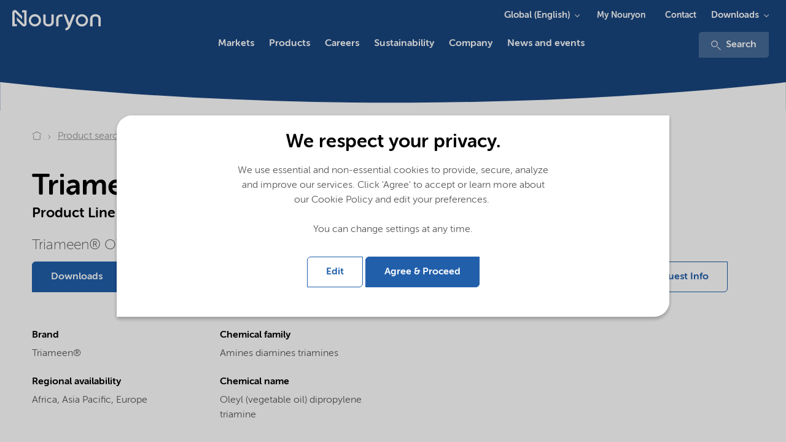

--- FILE ---
content_type: text/html; charset=utf-8
request_url: https://www.nouryon.com/product/triameen-ov-oleyl-vegetable-oil-dipropylene-triamine/
body_size: 16044
content:

    <!DOCTYPE html>
    <html lang="en">
    <head>
        <meta charset="utf-8" />
        <meta http-equiv="X-UA-Compatible" content="IE=edge" />
        <meta name="viewport" content="width=device-width, initial-scale=1.0" />
        <meta name="twitter:card" content="summary_large_image" />
        <meta property="twitter:url" content="https://www.nouryon.com/product/triameen-ov-oleyl-vegetable-oil-dipropylene-triamine/" />
        <meta property="twitter:title" content="Triameen OV Oleyl (vegetable oil) dipropylene triamine" />

        <link rel="preload" href="/Corporate/app/src/fonts/webfonts/35C15A_3_0.woff2" as="font" type="font/woff2" crossorigin>
        <link rel="preload" href="/Corporate/app/src/fonts/webfonts/35C15A_0_0.woff2" as="font" type="font/woff2" crossorigin>
        <link rel="preload" href="/Corporate/app/src/fonts/webfonts/35C15A_2_0.woff2" as="font" type="font/woff2" crossorigin>
        <link rel="preload" href="/Corporate/app/src/fonts/webfonts/35C15A_5_0.woff2" as="font" type="font/woff2" crossorigin>
        <link rel="preload" href="/Corporate/app/src/icons/curve-edge-ie.svg" as="image">
        <link rel="preload" href="/Corporate/app/build/styles/styles.min.css?v=7.36.0.15030" as="style">
        <link rel="preload" href="/Corporate/app/build/scripts/scripts.min.js?v=7.36.0.15030" as="script">

            <meta name="twitter:description" content="Triameen OV, Oleyl (vegetable oil) dipropylene triamine, Amines diamines triamines, Triameen&#174; OV is an oleyl (vegetable oil) dipropylene triamine." />
                <meta name="format-detection" content="telephone=no">

            <meta name="description" content="Triameen OV, Oleyl (vegetable oil) dipropylene triamine, Amines diamines triamines, Triameen&#174; OV is an oleyl (vegetable oil) dipropylene triamine.">

                <meta property="linkedIn:site" content="https://www.linkedin.com/company/nouryon" />
                <meta property="youtube:site" content="https://www.youtube.com/channel/UCNadEfcHRN-hu49oVRXnWmg" />
                    <meta name="keywords" content="Triameen OV,Oleyl (vegetable oil) dipropylene triamine,Amines diamines triamines" />
        <meta name="robots" content="index,follow" />
            <script defer type="application/ld+json">
        [
{"name":"Nouryon","logo":"https://www.nouryon.com/globalassets/nouryon/0.-sitewide--forms/nouryon_google_metadata_logo_rgb.png","url":"https://www.nouryon.com/","sameAs":["https://www.linkedin.com/company/nouryon","https://www.youtube.com/channel/UCNadEfcHRN-hu49oVRXnWmg"],"@context":"http://schema.org","@type":"Organization"}                    ,
{"itemListElement":[{"@type":"ListItem","position":1,"name":"Nouryon","item":"https://www.nouryon.com/"},{"@type":"ListItem","position":2,"name":"Product search","item":"https://www.nouryon.com/product-search/"},{"@type":"ListItem","position":3,"name":"Triameen OV","item":"https://www.nouryon.com/product/triameen-ov-oleyl-vegetable-oil-dipropylene-triamine/"}],"@context":"http://schema.org","@type":"BreadcrumbList"}                    ,
{"url":"https://www.nouryon.com/","potentialAction":{"target":"https://www.nouryon.com/content-search/?q={search_term_string}","query-input":"required name=search_term_string","@context":"http://schema.org","@type":"SearchAction"},"@context":"http://schema.org","@type":"WebSite"}        ]
    </script>

            <script defer id="pageMetaData" data-gtm="pageMetaData" type="application/json">
        {"pageTypeName":"Product","relatedProducts":"Triameen OV","relatedMarketSegments":"Cleaning|Paints, coatings and inks","relatedProductLines":"Surfactants - Cationic and fatty amines"}
    </script>

        

        <title>Triameen OV Oleyl (vegetable oil) dipropylene triamine</title>

        <link href="https://www.nouryon.com/product/triameen-ov-oleyl-vegetable-oil-dipropylene-triamine" rel="canonical">
                <link rel="alternate" href="https://www.nouryon.com/product/triameen-ov-oleyl-vegetable-oil-dipropylene-triamine/" hreflang="en" />

        <link rel="alternate" href="https://www.nouryon.com/product/triameen-ov-oleyl-vegetable-oil-dipropylene-triamine/" hreflang="x-default" />

        <style>
            @font-face {
                font-family: "MuseoSansRounded-100";
                src: url("/Corporate/app/src/fonts/webfonts/35C15A_3_0.woff2") format("woff2"), url("/Corporate/app/src/fonts/webfonts/35C15A_3_0.woff") format("woff");
                font-display: swap;
            }

            @font-face {
                font-family: "MuseoSansRounded-300";
                src: url("/Corporate/app/src/fonts/webfonts/35C15A_0_0.woff2") format("woff2"), url("/Corporate/app/src/fonts/webfonts/35C15A_0_0.woff") format("woff");
                font-display: swap;
            }

            @font-face {
                font-family: "MuseoSansRounded-500";
                src: url("/Corporate/app/src/fonts/webfonts/35C15A_2_0.woff2") format("woff2"), url("/Corporate/app/src/fonts/webfonts/35C15A_2_0.woff") format("woff");
                font-display: swap;
            }

            @font-face {
                font-family: "MuseoSansRounded-700";
                src: url("/Corporate/app/src/fonts/webfonts/35C15A_5_0.woff2") format("woff2"), url("/Corporate/app/src/fonts/webfonts/35C15A_5_0.woff") format("woff");
                font-display: swap;
            }
        </style>

        <link href="/Corporate/app/build/styles/styles.min.css?v=7.36.0.15030" rel="stylesheet" type="text/css" />
        <link rel="shortcut icon" type="image/png" href="/favicon.ico?v=7.36.0.15030" />
         
        

        <meta name="google-site-verification" content="D2iqnzwZS1yOWDhkE-x2T74wemeZZZnB8o0O13Qh_ms" />
        

    <!-- Google Tag Manager -->
    <script defer>
        (function (w, d, s, l, i) {
            w[l] = w[l] || []; w[l].push({
                'gtm.start':
                new Date().getTime(), event: 'gtm.js'
            }); var f = d.getElementsByTagName(s)[0],
            j = d.createElement(s), dl = l != 'dataLayer' ? '&l=' + l : ''; j.async = true; j.src =
            '//www.googletagmanager.com/gtm.js?id=' + i + dl; f.parentNode.insertBefore(j, f);
        })(window, document, 'script', 'dataLayer', 'GTM-NDPLS4B');</script>
    <!-- End Google Tag Manager -->
            <meta property="og:type" content="website" />
    <meta property="og:title" content="Triameen OV Oleyl (vegetable oil) dipropylene triamine" />
    <meta property="og:description" content="Triameen OV, Oleyl (vegetable oil) dipropylene triamine, Amines diamines triamines, Triameen&#174; OV is an oleyl (vegetable oil) dipropylene triamine." />
    <meta property="og:site_name" content="Nouryon" />
    <meta property="og:url" content="https://www.nouryon.com/product/triameen-ov-oleyl-vegetable-oil-dipropylene-triamine/" />
    <meta property="og:locale" content="en" />

    <script type="text/javascript">var appInsights=window.appInsights||function(config){function t(config){i[config]=function(){var t=arguments;i.queue.push(function(){i[config].apply(i,t)})}}var i={config:config},u=document,e=window,o="script",s="AuthenticatedUserContext",h="start",c="stop",l="Track",a=l+"Event",v=l+"Page",r,f;setTimeout(function(){var t=u.createElement(o);t.src=config.url||"https://js.monitor.azure.com/scripts/a/ai.0.js";u.getElementsByTagName(o)[0].parentNode.appendChild(t)});try{i.cookie=u.cookie}catch(y){}for(i.queue=[],r=["Event","Exception","Metric","PageView","Trace","Dependency"];r.length;)t("track"+r.pop());return t("set"+s),t("clear"+s),t(h+a),t(c+a),t(h+v),t(c+v),t("flush"),config.disableExceptionTracking||(r="onerror",t("_"+r),f=e[r],e[r]=function(config,t,u,e,o){var s=f&&f(config,t,u,e,o);return s!==!0&&i["_"+r](config,t,u,e,o),s}),i}({instrumentationKey:"e869f7a6-3caa-4c3c-99b7-a8a7c767dfe3",sdkExtension:"a"});window.appInsights=appInsights;appInsights.queue&&appInsights.queue.length===0&&appInsights.trackPageView();</script></head>
    <body class="full ">
        

<!-- Google DataLayers --><script>dataLayer.push({"event":"productDetailView","ecommerce":{"detail":{"actionField":{"list":"Product Search","action":"detail"},"products":[{"name":"Triameen OV","id":"5415","brand":"Triameen®","category":"Amines diamines triamines"}]}},"gtm_current_page_related_products":"Triameen OV","gtm_current_page_related_market_segments":"Cleaning|Paints, coatings and inks","gtm_current_page_related_product_lines":"Surfactants - Cationic and fatty amines","gtm_current_page_type_name":"Product"});
</script>    <!-- Google Tag Manager -->
    <noscript>
        <iframe src="//www.googletagmanager.com/ns.html?id=GTM-NDPLS4B"
                height="0" width="0" style="display:none;visibility:hidden" title="Google Tagmanager"></iframe>
    </noscript>
    <!-- End Google Tag Manager -->



<div class="scoped-styling-2018">
    <header id="main-heading" data-js="main-heading" class="main-heading has-closed-mobile-menu is-not-sticky">
        <div class="page-header__dockable-container">
            <div class="page-header__logo-container">
    <div data-qa="corporate-logo" class="page-header__corporate-logo">
                <a href="/" class="page-header__corporate-logo-link" aria-label="Go to Nouryon homepage">
                    <?xml version="1.0" encoding="utf-8"?>
<!-- Generator: Adobe Illustrator 25.2.3, SVG Export Plug-In . SVG Version: 6.00 Build 0)  -->
<svg version="1.1" id="Nouryon-logo" xmlns="http://www.w3.org/2000/svg" xmlns:xlink="http://www.w3.org/1999/xlink" x="0px"
	 y="0px" viewBox="0 0 166 54.1" style="enable-background:new 0 0 166 54.1;" xml:space="preserve">
<style type="text/css">
	.st0{fill:#1A4780;}
</style>
<path class="st0" d="M35.6,15.6h-3.2v-3.3h6.7v20.1c0,2.1-1.7,3.8-3.8,3.8c-1,0-2-0.4-2.7-1.1l-7.9-7.9v-4.7l10.4,10.4
	c0.1,0.1,0.4,0.1,0.5,0s0.1-0.2,0.1-0.2L35.6,15.6L35.6,15.6z M21.5,15.6c0-0.2,0.2-0.3,0.4-0.3l0,0c0.1,0,0.2,0,0.2,0.1l10.4,10.4
	V21l-7.9-7.9c-1.5-1.5-3.9-1.5-5.4,0c-0.7,0.7-1.1,1.7-1.1,2.8v20h6.7v-3.3h-3.2L21.5,15.6z M60.3,27.1c0,5-4,9-9,9s-9-4-9-9
	s4-9,9-9l0,0C56.3,18.1,60.3,22.2,60.3,27.1z M51.3,21.4c-3.2,0-5.8,2.5-5.8,5.7s2.5,5.8,5.7,5.8s5.8-2.5,5.8-5.7c0,0,0,0,0-0.1l0,0
	C57,24,54.4,21.4,51.3,21.4L51.3,21.4z M129.3,27.2c0,5-4,9-9,9s-9-4-9-9s4-9,9-9S129.3,22.2,129.3,27.2z M120.3,21.4
	c-3.2,0-5.8,2.6-5.8,5.8s2.6,5.8,5.8,5.8c3.2,0,5.8-2.6,5.8-5.8l0,0C126.1,24,123.5,21.4,120.3,21.4L120.3,21.4z M86,25.8
	c0-2.9,1.1-4.1,4.4-4.1h1.5v-3.2h-1.6c-4.8,0-7.8,2-7.8,7.4v9.9c1.2,0.3,2.3,0.3,3.5,0V25.8z M67,18.5h-3.5V29
	c0,3.9,2.7,7.1,7.8,7.1s7.7-3.1,7.7-7V18.5h-3.5v10.9c0,1.9-1.3,3.5-4.3,3.5s-4.3-1.6-4.3-3.5L67,18.5z M148,25.3
	c0-3.9-2.7-7.1-7.8-7.1s-7.8,3.2-7.8,7.1v10.6c1.2,0.3,2.4,0.3,3.5,0v-11c0-1.9,1.3-3.5,4.3-3.5s4.3,1.6,4.3,3.5v10.9
	c1.1,0.3,2.3,0.3,3.4,0V25.3H148z M106.7,18.5l-4.9,12.4L97,18.5h-3.6l6.6,17c-0.9,2.1-1.9,3.1-4,3.1v3.2c4.2,0,6.1-2.4,7.7-6.3
	l6.6-16.9L106.7,18.5z"/>
</svg>

                </a>
    </div>

    <div class="page-header__brand-logo">
    </div>
</div>


                <a class="page-header__link-search" href="/content-search/" aria-label="Search">
                    <svg class="icon icon-magnifier" aria-hidden="true">
                        <use xmlns:xlink="http://www.w3.org/1999/xlink" xlink:href="/Corporate/app/build/icons/icons.svg?v=7.36.0.15030#magnifier"></use>
                    </svg>
                </a>
            <div data-qa="page-header-navigation" class="page-header__navigation-container">
                <button data-qa="hamburger-menu-button" aria-label="Menu" data-js="hamburger" class="hamburger hamburger--spin" type="button">
                    <span class="hamburger-box">
                        <span class="hamburger-inner"></span>
                    </span>
                </button>

                <nav data-js="page-header__main-navigation" class="page-header__main-navigation ">
                    <ul>
                        

    <li data-js="mega-menu__item" class="first-level has-children ">
        <a data-gtm="page-header.main-navigation-first-level" data-gtm-type="Markets" data-qa="main-navigation-first-level" data-gtm-details="internal link" class="first-level-link" href="/markets/" >Markets</a>
            <button data-gtm="page-header.main-navigation-first-level" data-gtm-type="Markets" data-js="mega-menu__down" class="mega-menu__down">Markets</button>
            <!-- submenu lv1 -->
            <section data-js="mega-menu__menu" class="second-level mega-menu__dropdown mega-menu__menu">
                <button data-gtm="page-header.main-navigation-first-level" data-gtm-type="All" data-js="mega-menu__up" class="mega-menu__up">All</button>
                <h2 class="mega-menu__title">Markets</h2>

                <!-- overview page link, if any -->
                <a data-gtm="page-header.main-navigation-first-level" data-gtm-type="Markets overview" class="mega-menu__link" href="/markets/">Markets overview</a>

                <div class="mega-menu__cols row">
                    <div class="mega-menu__cols__col">
                        

    <div class="mega-menu__text">
<p>Providing markets with <strong>essential solutions</strong></p></div>

    <a href="/product-search/" target="_self" data-gtm="mega-menu.cta-button" data-qa="mega-menu.cta-button" data-gtm-type="internal-link" class="button button--primary mega-menu__button" >Product search</a>


    <ul>
        <li data-js="mega-menu__item" class="has-children">
            <button data-gtm="page-header.main-navigation-second-level"
					data-qa="page-header.main-navigation-second-level"
                    data-gtm-type="Markets|Downloads" data-js="mega-menu__down"
                    class="mega-menu__down">
                Downloads
            </button>
            <!-- submenu lv2 -->
            <section data-js="mega-menu__menu" class="mega-menu__menu">
                <button data-js="mega-menu__up" data-qa="mega-menu__up" data-gtm-type="Markets"
                        class="mega-menu__up">
                    Markets
                </button>
                <h2 class="mega-menu__title">Downloads</h2>
                <ul >
                        <li><a data-gtm="page-header.main-navigation-third-level" data-gtm-type="Markets|Downloads|Document search" data-qa="page-header.main-navigation-third-level" href="/document-search/">Document search</a></li>
                        <li><a data-gtm="page-header.main-navigation-third-level" data-gtm-type="Markets|Downloads|SDS search" data-qa="page-header.main-navigation-third-level" href="/sds-search/">SDS search</a></li>
                </ul>
            </section>
        </li>
    </ul>





        <a class="mega-menu__teaser" data-gtm="mega-menu.image-teaser" data-qa="mega-menu.image-teaser" data-gtm-type="internal-link" href="https://www.nouryon.com/news-and-events/news-overview/2025/beautycreationstm-a-powerful-new-ai-driven-personal-care-formulation-discovery-tool/" target="_self" >
            <span class="mega-menu__teaser__title">Introducing BeautyCreations™ - an AI-driven personal care formulation tool</span>
            <img src="https://www.nouryon.com/globalassets/nouryon-megamenu-navigation/beautycreations_navigation_item_260x167.jpg?preset=image-260x167" alt="Introducing BeautyCreations™ - an AI-driven personal care formulation tool" />
        </a>

                    </div>
                    <div class="mega-menu__cols__col">
                            <ul>
        <li data-js="mega-menu__item" class="has-children">
            <button data-gtm="page-header.main-navigation-second-level"
					data-qa="page-header.main-navigation-second-level"
                    data-gtm-type="Markets|Agriculture and food" data-js="mega-menu__down"
                    class="mega-menu__down">
                Agriculture and food
            </button>
            <!-- submenu lv2 -->
            <section data-js="mega-menu__menu" class="mega-menu__menu">
                <button data-js="mega-menu__up" data-qa="mega-menu__up" data-gtm-type="Markets"
                        class="mega-menu__up">
                    Markets
                </button>
                <h2 class="mega-menu__title">Agriculture and food</h2>
                <ul >
                        <li><a data-gtm="page-header.main-navigation-third-level" data-gtm-type="Markets|Agriculture and food|Crop nutrition" data-qa="page-header.main-navigation-third-level" href="/markets/crop-nutrition/">Crop nutrition</a></li>
                        <li><a data-gtm="page-header.main-navigation-third-level" data-gtm-type="Markets|Agriculture and food|Crop protection" data-qa="page-header.main-navigation-third-level" href="/markets/crop-protection/">Crop protection</a></li>
                        <li><a data-gtm="page-header.main-navigation-third-level" data-gtm-type="Markets|Agriculture and food|Animal nutrition" data-qa="page-header.main-navigation-third-level" href="/markets/animal-nutrition/">Animal nutrition</a></li>
                        <li><a data-gtm="page-header.main-navigation-third-level" data-gtm-type="Markets|Agriculture and food|Food and beverage" data-qa="page-header.main-navigation-third-level" href="/markets/food-and-beverage/">Food and beverage</a></li>
                </ul>
            </section>
        </li>
    </ul>
    <ul>
        <li data-js="mega-menu__item" class="has-children">
            <button data-gtm="page-header.main-navigation-second-level"
					data-qa="page-header.main-navigation-second-level"
                    data-gtm-type="Markets|Home and Personal care" data-js="mega-menu__down"
                    class="mega-menu__down">
                Home and Personal care
            </button>
            <!-- submenu lv2 -->
            <section data-js="mega-menu__menu" class="mega-menu__menu">
                <button data-js="mega-menu__up" data-qa="mega-menu__up" data-gtm-type="Markets"
                        class="mega-menu__up">
                    Markets
                </button>
                <h2 class="mega-menu__title">Home and Personal care</h2>
                <ul >
                        <li><a data-gtm="page-header.main-navigation-third-level" data-gtm-type="Markets|Home and Personal care|Cleaning" data-qa="page-header.main-navigation-third-level" href="/markets/cleaning/">Cleaning</a></li>
                        <li><a data-gtm="page-header.main-navigation-third-level" data-gtm-type="Markets|Home and Personal care|Personal care" data-qa="page-header.main-navigation-third-level" href="/markets/personal-care/">Personal care</a></li>
                </ul>
            </section>
        </li>
    </ul>
    <ul>
        <li data-js="mega-menu__item" class="has-children">
            <button data-gtm="page-header.main-navigation-second-level"
					data-qa="page-header.main-navigation-second-level"
                    data-gtm-type="Markets|Paints and coatings" data-js="mega-menu__down"
                    class="mega-menu__down">
                Paints and coatings
            </button>
            <!-- submenu lv2 -->
            <section data-js="mega-menu__menu" class="mega-menu__menu">
                <button data-js="mega-menu__up" data-qa="mega-menu__up" data-gtm-type="Markets"
                        class="mega-menu__up">
                    Markets
                </button>
                <h2 class="mega-menu__title">Paints and coatings</h2>
                <ul >
                        <li><a data-gtm="page-header.main-navigation-third-level" data-gtm-type="Markets|Paints and coatings|Paints, coatings and inks" data-qa="page-header.main-navigation-third-level" href="/markets/paints-coatings-and-inks/">Paints, coatings and inks</a></li>
                </ul>
            </section>
        </li>
    </ul>
    <ul>
        <li data-js="mega-menu__item" class="has-children">
            <button data-gtm="page-header.main-navigation-second-level"
					data-qa="page-header.main-navigation-second-level"
                    data-gtm-type="Markets|Building and infrastructure" data-js="mega-menu__down"
                    class="mega-menu__down">
                Building and infrastructure
            </button>
            <!-- submenu lv2 -->
            <section data-js="mega-menu__menu" class="mega-menu__menu">
                <button data-js="mega-menu__up" data-qa="mega-menu__up" data-gtm-type="Markets"
                        class="mega-menu__up">
                    Markets
                </button>
                <h2 class="mega-menu__title">Building and infrastructure</h2>
                <ul >
                        <li><a data-gtm="page-header.main-navigation-third-level" data-gtm-type="Markets|Building and infrastructure|Asphalt" data-qa="page-header.main-navigation-third-level" href="/markets/asphalt/">Asphalt</a></li>
                        <li><a data-gtm="page-header.main-navigation-third-level" data-gtm-type="Markets|Building and infrastructure|Building and construction" data-qa="page-header.main-navigation-third-level" href="/markets/building-and-construction/">Building and construction</a></li>
                </ul>
            </section>
        </li>
    </ul>

                    </div>
                    <div class="mega-menu__cols__col">
                            <ul>
        <li data-js="mega-menu__item" class="has-children">
            <button data-gtm="page-header.main-navigation-second-level"
					data-qa="page-header.main-navigation-second-level"
                    data-gtm-type="Markets|Polymer specialties" data-js="mega-menu__down"
                    class="mega-menu__down">
                Polymer specialties
            </button>
            <!-- submenu lv2 -->
            <section data-js="mega-menu__menu" class="mega-menu__menu">
                <button data-js="mega-menu__up" data-qa="mega-menu__up" data-gtm-type="Markets"
                        class="mega-menu__up">
                    Markets
                </button>
                <h2 class="mega-menu__title">Polymer specialties</h2>
                <ul >
                        <li><a data-gtm="page-header.main-navigation-third-level" data-gtm-type="Markets|Polymer specialties|Acrylics production" data-qa="page-header.main-navigation-third-level" href="/markets/acrylics-production/">Acrylics production</a></li>
                        <li><a data-gtm="page-header.main-navigation-third-level" data-gtm-type="Markets|Polymer specialties|Polymer production" data-qa="page-header.main-navigation-third-level" href="/markets/polymer-production/">Polymer production</a></li>
                        <li><a data-gtm="page-header.main-navigation-third-level" data-gtm-type="Markets|Polymer specialties|Polymer processing" data-qa="page-header.main-navigation-third-level" href="/markets/polymer-processing/">Polymer processing</a></li>
                        <li><a data-gtm="page-header.main-navigation-third-level" data-gtm-type="Markets|Polymer specialties|Polymer crosslinking" data-qa="page-header.main-navigation-third-level" href="/markets/polymer-crosslinking/">Polymer crosslinking</a></li>
                        <li><a data-gtm="page-header.main-navigation-third-level" data-gtm-type="Markets|Polymer specialties|Polymer recycling and modification" data-qa="page-header.main-navigation-third-level" href="/markets/polymer-recycling/">Polymer recycling and modification</a></li>
                        <li><a data-gtm="page-header.main-navigation-third-level" data-gtm-type="Markets|Polymer specialties|Thermoset composites" data-qa="page-header.main-navigation-third-level" href="/markets/thermoset-composites/">Thermoset composites</a></li>
                </ul>
            </section>
        </li>
    </ul>
    <ul>
        <li data-js="mega-menu__item" class="has-children">
            <button data-gtm="page-header.main-navigation-second-level"
					data-qa="page-header.main-navigation-second-level"
                    data-gtm-type="Markets|Oil, gas and mining" data-js="mega-menu__down"
                    class="mega-menu__down">
                Oil, gas and mining
            </button>
            <!-- submenu lv2 -->
            <section data-js="mega-menu__menu" class="mega-menu__menu">
                <button data-js="mega-menu__up" data-qa="mega-menu__up" data-gtm-type="Markets"
                        class="mega-menu__up">
                    Markets
                </button>
                <h2 class="mega-menu__title">Oil, gas and mining</h2>
                <ul >
                        <li><a data-gtm="page-header.main-navigation-third-level" data-gtm-type="Markets|Oil, gas and mining|Oilfield" data-qa="page-header.main-navigation-third-level" href="/markets/oilfield/">Oilfield</a></li>
                        <li><a data-gtm="page-header.main-navigation-third-level" data-gtm-type="Markets|Oil, gas and mining|Mining" data-qa="page-header.main-navigation-third-level" href="/markets/mining/">Mining</a></li>
                        <li><a data-gtm="page-header.main-navigation-third-level" data-gtm-type="Markets|Oil, gas and mining|Fuels and lubricants" data-qa="page-header.main-navigation-third-level" href="/markets/fuels-and-lubricants/">Fuels and lubricants</a></li>
                </ul>
            </section>
        </li>
    </ul>
    <ul>
        <li data-js="mega-menu__item" class="has-children">
            <button data-gtm="page-header.main-navigation-second-level"
					data-qa="page-header.main-navigation-second-level"
                    data-gtm-type="Markets|Pulp, paper and packaging" data-js="mega-menu__down"
                    class="mega-menu__down">
                Pulp, paper and packaging
            </button>
            <!-- submenu lv2 -->
            <section data-js="mega-menu__menu" class="mega-menu__menu">
                <button data-js="mega-menu__up" data-qa="mega-menu__up" data-gtm-type="Markets"
                        class="mega-menu__up">
                    Markets
                </button>
                <h2 class="mega-menu__title">Pulp, paper and packaging</h2>
                <ul >
                        <li><a data-gtm="page-header.main-navigation-third-level" data-gtm-type="Markets|Pulp, paper and packaging|Pulp and paper" data-qa="page-header.main-navigation-third-level" href="/markets/pulp-and-paper/">Pulp and paper</a></li>
                        <li><a data-gtm="page-header.main-navigation-third-level" data-gtm-type="Markets|Pulp, paper and packaging|Packaging materials" data-qa="page-header.main-navigation-third-level" href="/markets/packaging-materials/">Packaging materials</a></li>
                </ul>
            </section>
        </li>
    </ul>

                    </div>
                    <div class="mega-menu__cols__col">
                            <ul>
        <li data-js="mega-menu__item" class="has-children">
            <button data-gtm="page-header.main-navigation-second-level"
					data-qa="page-header.main-navigation-second-level"
                    data-gtm-type="Markets|Transportation" data-js="mega-menu__down"
                    class="mega-menu__down">
                Transportation
            </button>
            <!-- submenu lv2 -->
            <section data-js="mega-menu__menu" class="mega-menu__menu">
                <button data-js="mega-menu__up" data-qa="mega-menu__up" data-gtm-type="Markets"
                        class="mega-menu__up">
                    Markets
                </button>
                <h2 class="mega-menu__title">Transportation</h2>
                <ul >
                        <li><a data-gtm="page-header.main-navigation-third-level" data-gtm-type="Markets|Transportation|Fuels and lubricants" data-qa="page-header.main-navigation-third-level" href="/markets/fuels-and-lubricants/">Fuels and lubricants</a></li>
                        <li><a data-gtm="page-header.main-navigation-third-level" data-gtm-type="Markets|Transportation|Paints, coatings and inks" data-qa="page-header.main-navigation-third-level" href="/markets/paints-coatings-and-inks/">Paints, coatings and inks</a></li>
                        <li><a data-gtm="page-header.main-navigation-third-level" data-gtm-type="Markets|Transportation|Polymer processing" data-qa="page-header.main-navigation-third-level" href="/markets/polymer-processing/">Polymer processing</a></li>
                </ul>
            </section>
        </li>
    </ul>
    <ul>
        <li data-js="mega-menu__item" class="has-children">
            <button data-gtm="page-header.main-navigation-second-level"
					data-qa="page-header.main-navigation-second-level"
                    data-gtm-type="Markets|Other markets" data-js="mega-menu__down"
                    class="mega-menu__down">
                Other markets
            </button>
            <!-- submenu lv2 -->
            <section data-js="mega-menu__menu" class="mega-menu__menu">
                <button data-js="mega-menu__up" data-qa="mega-menu__up" data-gtm-type="Markets"
                        class="mega-menu__up">
                    Markets
                </button>
                <h2 class="mega-menu__title">Other markets</h2>
                <ul >
                        <li><a data-gtm="page-header.main-navigation-third-level" data-gtm-type="Markets|Other markets|Batteries" data-qa="page-header.main-navigation-third-level" href="/markets/battery/">Batteries</a></li>
                        <li><a data-gtm="page-header.main-navigation-third-level" data-gtm-type="Markets|Other markets|Catalyst production" data-qa="page-header.main-navigation-third-level" href="/markets/catalyst-production/">Catalyst production</a></li>
                        <li><a data-gtm="page-header.main-navigation-third-level" data-gtm-type="Markets|Other markets|Chemical intermediates" data-qa="page-header.main-navigation-third-level" href="/markets/chemical-intermediates/">Chemical intermediates</a></li>
                        <li><a data-gtm="page-header.main-navigation-third-level" data-gtm-type="Markets|Other markets|Chromatography" data-qa="page-header.main-navigation-third-level" href="/markets/chromatography/">Chromatography</a></li>
                        <li><a data-gtm="page-header.main-navigation-third-level" data-gtm-type="Markets|Other markets|Electronics" data-qa="page-header.main-navigation-third-level" href="/markets/electronics/">Electronics</a></li>
                        <li><a data-gtm="page-header.main-navigation-third-level" data-gtm-type="Markets|Other markets|Foundry" data-qa="page-header.main-navigation-third-level" href="/markets/foundry/">Foundry</a></li>
                        <li><a data-gtm="page-header.main-navigation-third-level" data-gtm-type="Markets|Other markets|Pharmaceutical industry" data-qa="page-header.main-navigation-third-level" href="/markets/pharmaceutical-industry/">Pharmaceutical industry</a></li>
                        <li><a data-gtm="page-header.main-navigation-third-level" data-gtm-type="Markets|Other markets|Pyrotechnics and matches" data-qa="page-header.main-navigation-third-level" href="/markets/pyrotechnics-and-matches/">Pyrotechnics and matches</a></li>
                        <li><a data-gtm="page-header.main-navigation-third-level" data-gtm-type="Markets|Other markets|Textile" data-qa="page-header.main-navigation-third-level" href="/markets/textile/">Textile</a></li>
                        <li><a data-gtm="page-header.main-navigation-third-level" data-gtm-type="Markets|Other markets|Water treatment" data-qa="page-header.main-navigation-third-level" href="/markets/water-treatment/">Water treatment</a></li>
                </ul>
            </section>
        </li>
    </ul>

                    </div>
                </div>
            </section>
    </li>


    <li data-js="mega-menu__item" class="first-level has-children ">
        <a data-gtm="page-header.main-navigation-first-level" data-gtm-type="Products" data-qa="main-navigation-first-level" data-gtm-details="internal link" class="first-level-link" href="/products/" >Products</a>
            <button data-gtm="page-header.main-navigation-first-level" data-gtm-type="Products" data-js="mega-menu__down" class="mega-menu__down">Products</button>
            <!-- submenu lv1 -->
            <section data-js="mega-menu__menu" class="second-level mega-menu__dropdown mega-menu__menu">
                <button data-gtm="page-header.main-navigation-first-level" data-gtm-type="All" data-js="mega-menu__up" class="mega-menu__up">All</button>
                <h2 class="mega-menu__title">Products</h2>

                <!-- overview page link, if any -->
                <a data-gtm="page-header.main-navigation-first-level" data-gtm-type="Products overview" class="mega-menu__link" href="/products/">Products overview</a>

                <div class="mega-menu__cols row">
                    <div class="mega-menu__cols__col">
                        

    <div class="mega-menu__text">
<p><strong>Products </strong>and solutions</p></div>

    <a href="/product-search/" target="_self" data-gtm="mega-menu.cta-button" data-qa="mega-menu.cta-button" data-gtm-type="internal-link" class="button button--primary mega-menu__button" >Product search</a>


        <a class="mega-menu__teaser" data-gtm="mega-menu.image-teaser" data-qa="mega-menu.image-teaser" data-gtm-type="internal-link" href="https://my.nouryon.com/login/aboutmynouryon/" target="_self" >
            <span class="mega-menu__teaser__title">My Nouryon - Online self-service portal for customers and distributors</span>
            <img src="https://www.nouryon.com/globalassets/nouryon-megamenu-navigation/myn_260x167.jpg?preset=image-260x167" alt="My Nouryon - Online self-service portal for customers and distributors" />
        </a>
    <ul>
        <li data-js="mega-menu__item" class="has-children">
            <button data-gtm="page-header.main-navigation-second-level"
					data-qa="page-header.main-navigation-second-level"
                    data-gtm-type="Products|Downloads" data-js="mega-menu__down"
                    class="mega-menu__down">
                Downloads
            </button>
            <!-- submenu lv2 -->
            <section data-js="mega-menu__menu" class="mega-menu__menu">
                <button data-js="mega-menu__up" data-qa="mega-menu__up" data-gtm-type="Products"
                        class="mega-menu__up">
                    Products
                </button>
                <h2 class="mega-menu__title">Downloads</h2>
                <ul >
                        <li><a data-gtm="page-header.main-navigation-third-level" data-gtm-type="Products|Downloads|Document search" data-qa="page-header.main-navigation-third-level" href="/document-search/">Document search</a></li>
                        <li><a data-gtm="page-header.main-navigation-third-level" data-gtm-type="Products|Downloads|SDS search" data-qa="page-header.main-navigation-third-level" href="/sds-search/">SDS search</a></li>
                </ul>
            </section>
        </li>
    </ul>

                    </div>
                    <div class="mega-menu__cols__col">
                            <ul>
        <li data-js="mega-menu__item" class="has-children">
            <button data-gtm="page-header.main-navigation-second-level"
					data-qa="page-header.main-navigation-second-level"
                    data-gtm-type="Products|Bleaching and oxidizing chemicals and technologies" data-js="mega-menu__down"
                    class="mega-menu__down">
                Bleaching and oxidizing chemicals and technologies
            </button>
            <!-- submenu lv2 -->
            <section data-js="mega-menu__menu" class="mega-menu__menu">
                <button data-js="mega-menu__up" data-qa="mega-menu__up" data-gtm-type="Products"
                        class="mega-menu__up">
                    Products
                </button>
                <h2 class="mega-menu__title">Bleaching and oxidizing chemicals and technologies</h2>
                <ul >
                        <li><a data-gtm="page-header.main-navigation-third-level" data-gtm-type="Products|Bleaching and oxidizing chemicals and technologies|Chlorine dioxide" data-qa="page-header.main-navigation-third-level" href="/products/chlorine-dioxide/">Chlorine dioxide</a></li>
                        <li><a data-gtm="page-header.main-navigation-third-level" data-gtm-type="Products|Bleaching and oxidizing chemicals and technologies|Integrated Manufacturing Model" data-qa="page-header.main-navigation-third-level" href="/products/chemical-island/">Integrated Manufacturing Model</a></li>
                        <li><a data-gtm="page-header.main-navigation-third-level" data-gtm-type="Products|Bleaching and oxidizing chemicals and technologies|Eka Engineering" data-qa="page-header.main-navigation-third-level" href="/products/eka-engineering/">Eka Engineering</a></li>
                        <li><a data-gtm="page-header.main-navigation-third-level" data-gtm-type="Products|Bleaching and oxidizing chemicals and technologies|Hydrogen peroxide" data-qa="page-header.main-navigation-third-level" href="/products/hydrogen-peroxide/">Hydrogen peroxide</a></li>
                        <li><a data-gtm="page-header.main-navigation-third-level" data-gtm-type="Products|Bleaching and oxidizing chemicals and technologies|Potassium chlorate" data-qa="page-header.main-navigation-third-level" href="/products/potassium-chlorate/">Potassium chlorate</a></li>
                        <li><a data-gtm="page-header.main-navigation-third-level" data-gtm-type="Products|Bleaching and oxidizing chemicals and technologies|Sodium chlorate" data-qa="page-header.main-navigation-third-level" href="/products/sodium-chlorate/">Sodium chlorate</a></li>
                </ul>
            </section>
        </li>
    </ul>
    <ul>
        <li data-js="mega-menu__item" class="has-children">
            <button data-gtm="page-header.main-navigation-second-level"
					data-qa="page-header.main-navigation-second-level"
                    data-gtm-type="Products|Specialty polymers" data-js="mega-menu__down"
                    class="mega-menu__down">
                Specialty polymers
            </button>
            <!-- submenu lv2 -->
            <section data-js="mega-menu__menu" class="mega-menu__menu">
                <button data-js="mega-menu__up" data-qa="mega-menu__up" data-gtm-type="Products"
                        class="mega-menu__up">
                    Products
                </button>
                <h2 class="mega-menu__title">Specialty polymers</h2>
                <ul >
                        <li><a data-gtm="page-header.main-navigation-third-level" data-gtm-type="Products|Specialty polymers|Cellulose ethers" data-qa="page-header.main-navigation-third-level" href="/products/cellulose-ethers/">Cellulose ethers</a></li>
                        <li><a data-gtm="page-header.main-navigation-third-level" data-gtm-type="Products|Specialty polymers|Biopolymers" data-qa="page-header.main-navigation-third-level" href="/products/bio-polymers/">Biopolymers</a></li>
                        <li><a data-gtm="page-header.main-navigation-third-level" data-gtm-type="Products|Specialty polymers|Hybrid polymers" data-qa="page-header.main-navigation-third-level" href="/products/hybrid-polymers/">Hybrid polymers</a></li>
                        <li><a data-gtm="page-header.main-navigation-third-level" data-gtm-type="Products|Specialty polymers|Synthetic polymers" data-qa="page-header.main-navigation-third-level" href="/products/synthetic-polymers/">Synthetic polymers</a></li>
                </ul>
            </section>
        </li>
    </ul>

                    </div>
                    <div class="mega-menu__cols__col">
                            <ul>
        <li data-js="mega-menu__item" class="has-children">
            <button data-gtm="page-header.main-navigation-second-level"
					data-qa="page-header.main-navigation-second-level"
                    data-gtm-type="Products|Surfactants and chelating agents" data-js="mega-menu__down"
                    class="mega-menu__down">
                Surfactants and chelating agents
            </button>
            <!-- submenu lv2 -->
            <section data-js="mega-menu__menu" class="mega-menu__menu">
                <button data-js="mega-menu__up" data-qa="mega-menu__up" data-gtm-type="Products"
                        class="mega-menu__up">
                    Products
                </button>
                <h2 class="mega-menu__title">Surfactants and chelating agents</h2>
                <ul >
                        <li><a data-gtm="page-header.main-navigation-third-level" data-gtm-type="Products|Surfactants and chelating agents|Biocides" data-qa="page-header.main-navigation-third-level" href="/products/biocides/">Biocides</a></li>
                        <li><a data-gtm="page-header.main-navigation-third-level" data-gtm-type="Products|Surfactants and chelating agents|Chelates" data-qa="page-header.main-navigation-third-level" href="/products/chelates/">Chelates</a></li>
                        <li><a data-gtm="page-header.main-navigation-third-level" data-gtm-type="Products|Surfactants and chelating agents|Anionic surfactants" data-qa="page-header.main-navigation-third-level" href="/products/anionic-surfactants/">Anionic surfactants</a></li>
                        <li><a data-gtm="page-header.main-navigation-third-level" data-gtm-type="Products|Surfactants and chelating agents|Cationic surfactants and fatty amines" data-qa="page-header.main-navigation-third-level" href="/products/cationic-surfactants-fatty-amines/">Cationic surfactants and fatty amines</a></li>
                        <li><a data-gtm="page-header.main-navigation-third-level" data-gtm-type="Products|Surfactants and chelating agents|Non-ionic surfactants" data-qa="page-header.main-navigation-third-level" href="/products/non-ionic-surfactants/">Non-ionic surfactants</a></li>
                </ul>
            </section>
        </li>
    </ul>
    <ul>
        <li data-js="mega-menu__item" class="has-children">
            <button data-gtm="page-header.main-navigation-second-level"
					data-qa="page-header.main-navigation-second-level"
                    data-gtm-type="Products|Polymer production and processing chemicals" data-js="mega-menu__down"
                    class="mega-menu__down">
                Polymer production and processing chemicals
            </button>
            <!-- submenu lv2 -->
            <section data-js="mega-menu__menu" class="mega-menu__menu">
                <button data-js="mega-menu__up" data-qa="mega-menu__up" data-gtm-type="Products"
                        class="mega-menu__up">
                    Products
                </button>
                <h2 class="mega-menu__title">Polymer production and processing chemicals</h2>
                <ul >
                        <li><a data-gtm="page-header.main-navigation-third-level" data-gtm-type="Products|Polymer production and processing chemicals|Metal alkyls and complex metalorganics" data-qa="page-header.main-navigation-third-level" href="/products/metal-alkyls/">Metal alkyls and complex metalorganics</a></li>
                        <li><a data-gtm="page-header.main-navigation-third-level" data-gtm-type="Products|Polymer production and processing chemicals|Organic peroxides" data-qa="page-header.main-navigation-third-level" href="/products/organic-peroxides/">Organic peroxides</a></li>
                        <li><a data-gtm="page-header.main-navigation-third-level" data-gtm-type="Products|Polymer production and processing chemicals|Polymer additives" data-qa="page-header.main-navigation-third-level" href="/products/polymer-additives/">Polymer additives</a></li>
                        <li><a data-gtm="page-header.main-navigation-third-level" data-gtm-type="Products|Polymer production and processing chemicals|PVC reactor additives" data-qa="page-header.main-navigation-third-level" href="/products/pvc-reactor-additives/">PVC reactor additives</a></li>
                </ul>
            </section>
        </li>
    </ul>

                    </div>
                    <div class="mega-menu__cols__col">
                            <ul>
        <li data-js="mega-menu__item" class="has-children">
            <button data-gtm="page-header.main-navigation-second-level"
					data-qa="page-header.main-navigation-second-level"
                    data-gtm-type="Products|Specialty chemicals and intermediates" data-js="mega-menu__down"
                    class="mega-menu__down">
                Specialty chemicals and intermediates
            </button>
            <!-- submenu lv2 -->
            <section data-js="mega-menu__menu" class="mega-menu__menu">
                <button data-js="mega-menu__up" data-qa="mega-menu__up" data-gtm-type="Products"
                        class="mega-menu__up">
                    Products
                </button>
                <h2 class="mega-menu__title">Specialty chemicals and intermediates</h2>
                <ul >
                        <li><a data-gtm="page-header.main-navigation-third-level" data-gtm-type="Products|Specialty chemicals and intermediates|Dimethyl ether" data-qa="page-header.main-navigation-third-level" href="/products/dimethyl-ether/">Dimethyl ether</a></li>
                        <li><a data-gtm="page-header.main-navigation-third-level" data-gtm-type="Products|Specialty chemicals and intermediates|Ethylene amines and ethanolamines" data-qa="page-header.main-navigation-third-level" href="/products/ethylene-amines/">Ethylene amines and ethanolamines</a></li>
                        <li><a data-gtm="page-header.main-navigation-third-level" data-gtm-type="Products|Specialty chemicals and intermediates|Expancel® microspheres" data-qa="page-header.main-navigation-third-level" href="/products/expancel-microspheres/">Expancel&#174; microspheres</a></li>
                        <li><a data-gtm="page-header.main-navigation-third-level" data-gtm-type="Products|Specialty chemicals and intermediates|High purity metalorganics" data-qa="page-header.main-navigation-third-level" href="/products/high-purity-metalorganics/">High purity metalorganics</a></li>
                        <li><a data-gtm="page-header.main-navigation-third-level" data-gtm-type="Products|Specialty chemicals and intermediates|Kromasil® chromatography media" data-qa="page-header.main-navigation-third-level" href="/products/kromasil-chromatography-media/">Kromasil&#174; chromatography media</a></li>
                        <li><a data-gtm="page-header.main-navigation-third-level" data-gtm-type="Products|Specialty chemicals and intermediates|Levasil® colloidal silica" data-qa="page-header.main-navigation-third-level" href="/products/colloidal-silica/">Levasil&#174; colloidal silica</a></li>
                        <li><a data-gtm="page-header.main-navigation-third-level" data-gtm-type="Products|Specialty chemicals and intermediates|Micronutrients" data-qa="page-header.main-navigation-third-level" href="/products/micronutrients/">Micronutrients</a></li>
                        <li><a data-gtm="page-header.main-navigation-third-level" data-gtm-type="Products|Specialty chemicals and intermediates|Moisturizing agents" data-qa="page-header.main-navigation-third-level" href="/products/moisturizing-agents/">Moisturizing agents</a></li>
                        <li><a data-gtm="page-header.main-navigation-third-level" data-gtm-type="Products|Specialty chemicals and intermediates|Monochloroacetic Acid (MCA)" data-qa="page-header.main-navigation-third-level" href="/products/monochloroacetic-acid/">Monochloroacetic Acid (MCA)</a></li>
                        <li><a data-gtm="page-header.main-navigation-third-level" data-gtm-type="Products|Specialty chemicals and intermediates|Alkali pellets" data-qa="page-header.main-navigation-third-level" href="/products/alkali-pellets/">Alkali pellets</a></li>
                        <li><a data-gtm="page-header.main-navigation-third-level" data-gtm-type="Products|Specialty chemicals and intermediates|Sulfur products" data-qa="page-header.main-navigation-third-level" href="/products/sulfur-products/">Sulfur products</a></li>
                        <li><a data-gtm="page-header.main-navigation-third-level" data-gtm-type="Products|Specialty chemicals and intermediates|Thioplast® - polysulfides" data-qa="page-header.main-navigation-third-level" href="/products/thioplast-polysulfides/">Thioplast&#174;&#160;- polysulfides</a></li>
                </ul>
            </section>
        </li>
    </ul>

                    </div>
                </div>
            </section>
    </li>


    <li data-js="mega-menu__item" class="first-level has-children ">
        <a data-gtm="page-header.main-navigation-first-level" data-gtm-type="Careers" data-qa="main-navigation-first-level" data-gtm-details="internal link" class="first-level-link" href="/careers/" >Careers</a>
            <button data-gtm="page-header.main-navigation-first-level" data-gtm-type="Careers" data-js="mega-menu__down" class="mega-menu__down">Careers</button>
            <!-- submenu lv1 -->
            <section data-js="mega-menu__menu" class="second-level mega-menu__dropdown mega-menu__menu">
                <button data-gtm="page-header.main-navigation-first-level" data-gtm-type="All" data-js="mega-menu__up" class="mega-menu__up">All</button>
                <h2 class="mega-menu__title">Careers</h2>

                <!-- overview page link, if any -->
                <a data-gtm="page-header.main-navigation-first-level" data-gtm-type="Careers overview" class="mega-menu__link" href="/careers/">Careers overview</a>

                <div class="mega-menu__cols row">
                    <div class="mega-menu__cols__col">
                        

    <div class="mega-menu__text">
<p><strong>Join</strong> an industry leader</p></div>

    <a href="/careers/vacancies/" target="_self" data-gtm="mega-menu.cta-button" data-qa="mega-menu.cta-button" data-gtm-type="internal-link" class="button button--primary mega-menu__button" >Search jobs</a>



                    </div>
                    <div class="mega-menu__cols__col">
                            <ul>
        <li data-js="mega-menu__item" class="has-children">
            <button data-gtm="page-header.main-navigation-second-level"
					data-qa="page-header.main-navigation-second-level"
                    data-gtm-type="Careers|Careers" data-js="mega-menu__down"
                    class="mega-menu__down">
                Careers
            </button>
            <!-- submenu lv2 -->
            <section data-js="mega-menu__menu" class="mega-menu__menu">
                <button data-js="mega-menu__up" data-qa="mega-menu__up" data-gtm-type="Careers"
                        class="mega-menu__up">
                    Careers
                </button>
                <h2 class="mega-menu__title">Careers</h2>
                <ul >
                        <li><a data-gtm="page-header.main-navigation-third-level" data-gtm-type="Careers|Careers|Careers" data-qa="page-header.main-navigation-third-level" href="/careers/">Careers</a></li>
                        <li><a data-gtm="page-header.main-navigation-third-level" data-gtm-type="Careers|Careers|Why join us" data-qa="page-header.main-navigation-third-level" href="/careers/why-join/">Why join us</a></li>
                        <li><a data-gtm="page-header.main-navigation-third-level" data-gtm-type="Careers|Careers|How we hire" data-qa="page-header.main-navigation-third-level" href="/careers/how-we-hire/">How we hire</a></li>
                        <li><a data-gtm="page-header.main-navigation-third-level" data-gtm-type="Careers|Careers|Roles and careers" data-qa="page-header.main-navigation-third-level" href="/link/75690d8a7b71447993cc79cda4b827bd.aspx#roles">Roles and careers</a></li>
                        <li><a data-gtm="page-header.main-navigation-third-level" data-gtm-type="Careers|Careers|Students and internships" data-qa="page-header.main-navigation-third-level" href="/careers/internshipandthesiswork/">Students and internships</a></li>
                        <li><a data-gtm="page-header.main-navigation-third-level" data-gtm-type="Careers|Careers|Life @Nouryon" data-qa="page-header.main-navigation-third-level" href="/careers/changemakers/">Life @Nouryon</a></li>
                </ul>
            </section>
        </li>
    </ul>

                    </div>
                    <div class="mega-menu__cols__col">
                            <ul>
        <li data-js="mega-menu__item" class="has-children">
            <button data-gtm="page-header.main-navigation-second-level"
					data-qa="page-header.main-navigation-second-level"
                    data-gtm-type="Careers|For applicants" data-js="mega-menu__down"
                    class="mega-menu__down">
                For applicants
            </button>
            <!-- submenu lv2 -->
            <section data-js="mega-menu__menu" class="mega-menu__menu">
                <button data-js="mega-menu__up" data-qa="mega-menu__up" data-gtm-type="Careers"
                        class="mega-menu__up">
                    Careers
                </button>
                <h2 class="mega-menu__title">For applicants</h2>
                <ul >
                        <li><a data-gtm="page-header.main-navigation-third-level" data-gtm-type="Careers|For applicants|Search our global careers opportunities" data-qa="page-header.main-navigation-third-level" href="/careers/vacancies/">Search our global careers opportunities</a></li>
                        <li><a data-gtm="page-header.main-navigation-third-level" data-gtm-type="Careers|For applicants|Submit your resume" data-qa="page-header.main-navigation-third-level" href="/careers/resume-submission/">Submit your resume</a></li>
                        <li><a data-gtm="page-header.main-navigation-third-level" data-gtm-type="Careers|For applicants|New applicants - Set up job alert" data-qa="page-header.main-navigation-third-level" href="/careers/sign-up-for-job-alert/">New applicants - Set up job alert</a></li>
                        <li><a data-gtm="page-header.main-navigation-third-level" data-gtm-type="Careers|For applicants|Returning applicants - Sign in" data-qa="page-header.main-navigation-third-level" href="https://career5.successfactors.eu/career?career_company=nouryonP&amp;lang=en_GB&amp;company=nouryonP&amp;site=&amp;loginFlowRequired=true&amp;_s.crb=kBU6kRwxQ7FfznoEl%2bW2di5Abq4%3d" target="_blank">Returning applicants - Sign in</a></li>
                        <li><a data-gtm="page-header.main-navigation-third-level" data-gtm-type="Careers|For applicants|Contact our Careers team" data-qa="page-header.main-navigation-third-level" href="/careers/contact-recruitment/">Contact our Careers team</a></li>
                </ul>
            </section>
        </li>
    </ul>

                    </div>
                    <div class="mega-menu__cols__col">
                        




        <a class="mega-menu__teaser" data-gtm="mega-menu.image-teaser" data-qa="mega-menu.image-teaser" data-gtm-type="internal-link" href="/careers/changemakers/" target="_self" >
            <span class="mega-menu__teaser__title">Meet our Changemakers and experience working life @Nouryon</span>
            <img src="https://www.nouryon.com/globalassets/nouryon-megamenu-navigation/evp_navigation-item.jpg?preset=image-260x167" alt="Meet our Changemakers and experience working life @Nouryon" />
        </a>

                    </div>
                </div>
            </section>
    </li>


    <li data-js="mega-menu__item" class="first-level has-children ">
        <a data-gtm="page-header.main-navigation-first-level" data-gtm-type="Sustainability" data-qa="main-navigation-first-level" data-gtm-details="internal link" class="first-level-link" href="/sustainability/" >Sustainability</a>
            <button data-gtm="page-header.main-navigation-first-level" data-gtm-type="Sustainability" data-js="mega-menu__down" class="mega-menu__down">Sustainability</button>
            <!-- submenu lv1 -->
            <section data-js="mega-menu__menu" class="second-level mega-menu__dropdown mega-menu__menu">
                <button data-gtm="page-header.main-navigation-first-level" data-gtm-type="All" data-js="mega-menu__up" class="mega-menu__up">All</button>
                <h2 class="mega-menu__title">Sustainability</h2>

                <!-- overview page link, if any -->
                <a data-gtm="page-header.main-navigation-first-level" data-gtm-type="Sustainability overview" class="mega-menu__link" href="/sustainability/">Sustainability overview</a>

                <div class="mega-menu__cols row">
                    <div class="mega-menu__cols__col">
                        

    <div class="mega-menu__text">
<p>Committed to a <strong>sustainable future</strong></p></div>

    <a href="/sustainability/esg/" target="_self" data-gtm="mega-menu.cta-button" data-qa="mega-menu.cta-button" data-gtm-type="internal-link" class="button button--primary mega-menu__button" >Data Reporting</a>



                    </div>
                    <div class="mega-menu__cols__col">
                            <ul>
        <li data-js="mega-menu__item" class="has-children">
            <button data-gtm="page-header.main-navigation-second-level"
					data-qa="page-header.main-navigation-second-level"
                    data-gtm-type="Sustainability|Sustainability approach" data-js="mega-menu__down"
                    class="mega-menu__down">
                Sustainability approach
            </button>
            <!-- submenu lv2 -->
            <section data-js="mega-menu__menu" class="mega-menu__menu">
                <button data-js="mega-menu__up" data-qa="mega-menu__up" data-gtm-type="Sustainability"
                        class="mega-menu__up">
                    Sustainability
                </button>
                <h2 class="mega-menu__title">Sustainability approach</h2>
                <ul >
                        <li><a data-gtm="page-header.main-navigation-third-level" data-gtm-type="Sustainability|Sustainability approach|Improving safety and environment" data-qa="page-header.main-navigation-third-level" href="/sustainability/improve/">Improving safety and environment</a></li>
                        <li><a data-gtm="page-header.main-navigation-third-level" data-gtm-type="Sustainability|Sustainability approach|Grow and innovate" data-qa="page-header.main-navigation-third-level" href="/sustainability/grow/">Grow and innovate</a></li>
                        <li><a data-gtm="page-header.main-navigation-third-level" data-gtm-type="Sustainability|Sustainability approach|Engage and partner" data-qa="page-header.main-navigation-third-level" href="/sustainability/engage/">Engage and partner</a></li>
                        <li><a data-gtm="page-header.main-navigation-third-level" data-gtm-type="Sustainability|Sustainability approach|Sustainability targets" data-qa="page-header.main-navigation-third-level" href="/sustainability/sustainability-targets/">Sustainability targets</a></li>
                        <li><a data-gtm="page-header.main-navigation-third-level" data-gtm-type="Sustainability|Sustainability approach|Materiality Assessment" data-qa="page-header.main-navigation-third-level" href="/sustainability/materiality-assessment/">Materiality Assessment</a></li>
                        <li><a data-gtm="page-header.main-navigation-third-level" data-gtm-type="Sustainability|Sustainability approach|Memberships, Partnerships and Ratings" data-qa="page-header.main-navigation-third-level" href="/sustainability/memberships-and-ratings/">Memberships, Partnerships and Ratings</a></li>
                        <li><a data-gtm="page-header.main-navigation-third-level" data-gtm-type="Sustainability|Sustainability approach|Sustainable Development Goals" data-qa="page-header.main-navigation-third-level" href="/sustainability/sdgs/">Sustainable Development Goals</a></li>
                </ul>
            </section>
        </li>
    </ul>

                    </div>
                    <div class="mega-menu__cols__col">
                            <ul>
        <li data-js="mega-menu__item" class="has-children">
            <button data-gtm="page-header.main-navigation-second-level"
					data-qa="page-header.main-navigation-second-level"
                    data-gtm-type="Sustainability|Environmental Performance" data-js="mega-menu__down"
                    class="mega-menu__down">
                Environmental Performance
            </button>
            <!-- submenu lv2 -->
            <section data-js="mega-menu__menu" class="mega-menu__menu">
                <button data-js="mega-menu__up" data-qa="mega-menu__up" data-gtm-type="Sustainability"
                        class="mega-menu__up">
                    Sustainability
                </button>
                <h2 class="mega-menu__title">Environmental Performance</h2>
                <ul >
                        <li><a data-gtm="page-header.main-navigation-third-level" data-gtm-type="Sustainability|Environmental Performance|Mitigating climate change" data-qa="page-header.main-navigation-third-level" href="/sustainability/improve/mitigating-climate-change/">Mitigating climate change</a></li>
                        <li><a data-gtm="page-header.main-navigation-third-level" data-gtm-type="Sustainability|Environmental Performance|Eco-Efficiency and Circularity" data-qa="page-header.main-navigation-third-level" href="/sustainability/improve/eco-efficiency/">Eco-Efficiency and Circularity</a></li>
                        <li><a data-gtm="page-header.main-navigation-third-level" data-gtm-type="Sustainability|Environmental Performance|Sustainable sourcing" data-qa="page-header.main-navigation-third-level" href="/sustainability/sustainable-sourcing/">Sustainable sourcing</a></li>
                        <li><a data-gtm="page-header.main-navigation-third-level" data-gtm-type="Sustainability|Environmental Performance|Product Stewardship" data-qa="page-header.main-navigation-third-level" href="/sustainability/product-stewardship/">Product Stewardship</a></li>
                </ul>
            </section>
        </li>
    </ul>
    <ul>
        <li data-js="mega-menu__item" class="has-children">
            <button data-gtm="page-header.main-navigation-second-level"
					data-qa="page-header.main-navigation-second-level"
                    data-gtm-type="Sustainability|Social Engagement" data-js="mega-menu__down"
                    class="mega-menu__down">
                Social Engagement
            </button>
            <!-- submenu lv2 -->
            <section data-js="mega-menu__menu" class="mega-menu__menu">
                <button data-js="mega-menu__up" data-qa="mega-menu__up" data-gtm-type="Sustainability"
                        class="mega-menu__up">
                    Sustainability
                </button>
                <h2 class="mega-menu__title">Social Engagement</h2>
                <ul >
                        <li><a data-gtm="page-header.main-navigation-third-level" data-gtm-type="Sustainability|Social Engagement|Corporate Social Responsibility" data-qa="page-header.main-navigation-third-level" href="/company/values-conduct/csr/">Corporate Social Responsibility</a></li>
                        <li><a data-gtm="page-header.main-navigation-third-level" data-gtm-type="Sustainability|Social Engagement|Safety program and performance" data-qa="page-header.main-navigation-third-level" href="/sustainability/engage/safety-performance/">Safety program and performance</a></li>
                </ul>
            </section>
        </li>
    </ul>

                    </div>
                    <div class="mega-menu__cols__col">
                            <ul>
        <li data-js="mega-menu__item" class="has-children">
            <button data-gtm="page-header.main-navigation-second-level"
					data-qa="page-header.main-navigation-second-level"
                    data-gtm-type="Sustainability|Governance and Reporting" data-js="mega-menu__down"
                    class="mega-menu__down">
                Governance and Reporting
            </button>
            <!-- submenu lv2 -->
            <section data-js="mega-menu__menu" class="mega-menu__menu">
                <button data-js="mega-menu__up" data-qa="mega-menu__up" data-gtm-type="Sustainability"
                        class="mega-menu__up">
                    Sustainability
                </button>
                <h2 class="mega-menu__title">Governance and Reporting</h2>
                <ul >
                        <li><a data-gtm="page-header.main-navigation-third-level" data-gtm-type="Sustainability|Governance and Reporting|Downloads and Policies" data-qa="page-header.main-navigation-third-level" href="/sustainability/data-downloads/">Downloads and Policies</a></li>
                        <li><a data-gtm="page-header.main-navigation-third-level" data-gtm-type="Sustainability|Governance and Reporting|Annual sustainability data reporting" data-qa="page-header.main-navigation-third-level" href="/sustainability/esg/">Annual sustainability data reporting</a></li>
                        <li><a data-gtm="page-header.main-navigation-third-level" data-gtm-type="Sustainability|Governance and Reporting|Sustainability Report 2024" data-qa="page-header.main-navigation-third-level" href="/sustainability/sustainability-report-2024/">Sustainability Report 2024</a></li>
                </ul>
            </section>
        </li>
    </ul>





        <a class="mega-menu__teaser" data-gtm="mega-menu.image-teaser" data-qa="mega-menu.image-teaser" data-gtm-type="internal-link" href="/sustainability/sustainability-report-2024/" target="_self" >
            <span class="mega-menu__teaser__title">2024 Sustainability Report out now!</span>
            <img src="https://www.nouryon.com/globalassets/nouryon-megamenu-navigation/sr24_launch-visual_navigation.jpg?preset=image-260x167" alt="2024 Sustainability Report out now!" />
        </a>

                    </div>
                </div>
            </section>
    </li>


    <li data-js="mega-menu__item" class="first-level has-children ">
        <a data-gtm="page-header.main-navigation-first-level" data-gtm-type="Company" data-qa="main-navigation-first-level" data-gtm-details="internal link" class="first-level-link" href="/company/" >Company</a>
            <button data-gtm="page-header.main-navigation-first-level" data-gtm-type="Company" data-js="mega-menu__down" class="mega-menu__down">Company</button>
            <!-- submenu lv1 -->
            <section data-js="mega-menu__menu" class="second-level mega-menu__dropdown mega-menu__menu">
                <button data-gtm="page-header.main-navigation-first-level" data-gtm-type="All" data-js="mega-menu__up" class="mega-menu__up">All</button>
                <h2 class="mega-menu__title">Company</h2>

                <!-- overview page link, if any -->
                <a data-gtm="page-header.main-navigation-first-level" data-gtm-type="Company overview" class="mega-menu__link" href="/company/">Company overview</a>

                <div class="mega-menu__cols row">
                    <div class="mega-menu__cols__col">
                        

    <div class="mega-menu__text">
<p>A global<strong> specialty chemicals </strong>leader</p></div>



        <a class="mega-menu__teaser" data-gtm="mega-menu.image-teaser" data-qa="mega-menu.image-teaser" data-gtm-type="internal-link" href="/world/" target="_self" >
            <span class="mega-menu__teaser__title">Nouryon&#39;s World - Join our animated experience</span>
            <img src="https://www.nouryon.com/globalassets/nouryon-megamenu-navigation/world_megamenu_260x167.jpg?preset=image-260x167" alt="Nouryon&#39;s World - Join our animated experience" />
        </a>

                    </div>
                    <div class="mega-menu__cols__col">
                            <ul>
        <li data-js="mega-menu__item" class="has-children">
            <button data-gtm="page-header.main-navigation-second-level"
					data-qa="page-header.main-navigation-second-level"
                    data-gtm-type="Company|Strategy and values" data-js="mega-menu__down"
                    class="mega-menu__down">
                Strategy and values
            </button>
            <!-- submenu lv2 -->
            <section data-js="mega-menu__menu" class="mega-menu__menu">
                <button data-js="mega-menu__up" data-qa="mega-menu__up" data-gtm-type="Company"
                        class="mega-menu__up">
                    Company
                </button>
                <h2 class="mega-menu__title">Strategy and values</h2>
                <ul >
                        <li><a data-gtm="page-header.main-navigation-third-level" data-gtm-type="Company|Strategy and values|Strategy" data-qa="page-header.main-navigation-third-level" href="/company/our-strategy/">Strategy</a></li>
                        <li><a data-gtm="page-header.main-navigation-third-level" data-gtm-type="Company|Strategy and values|Values and conduct" data-qa="page-header.main-navigation-third-level" href="/company/values-conduct/">Values and conduct</a></li>
                        <li><a data-gtm="page-header.main-navigation-third-level" data-gtm-type="Company|Strategy and values|Ethics hotline" data-qa="page-header.main-navigation-third-level" href="/company/values-conduct/speak-up-ethics-point/">Ethics hotline</a></li>
                        <li><a data-gtm="page-header.main-navigation-third-level" data-gtm-type="Company|Strategy and values|Corporate Social Responsibility" data-qa="page-header.main-navigation-third-level" href="/company/values-conduct/csr/">Corporate Social Responsibility</a></li>
                        <li><a data-gtm="page-header.main-navigation-third-level" data-gtm-type="Company|Strategy and values|Position statements" data-qa="page-header.main-navigation-third-level" href="/company/position-statements/">Position statements</a></li>
                </ul>
            </section>
        </li>
    </ul>
    <ul>
        <li data-js="mega-menu__item" class="has-children">
            <button data-gtm="page-header.main-navigation-second-level"
					data-qa="page-header.main-navigation-second-level"
                    data-gtm-type="Company|Sustainability and innovation" data-js="mega-menu__down"
                    class="mega-menu__down">
                Sustainability and innovation
            </button>
            <!-- submenu lv2 -->
            <section data-js="mega-menu__menu" class="mega-menu__menu">
                <button data-js="mega-menu__up" data-qa="mega-menu__up" data-gtm-type="Company"
                        class="mega-menu__up">
                    Company
                </button>
                <h2 class="mega-menu__title">Sustainability and innovation</h2>
                <ul >
                        <li><a data-gtm="page-header.main-navigation-third-level" data-gtm-type="Company|Sustainability and innovation|Sustainability" data-qa="page-header.main-navigation-third-level" href="/sustainability/">Sustainability</a></li>
                        <li><a data-gtm="page-header.main-navigation-third-level" data-gtm-type="Company|Sustainability and innovation|Innovation" data-qa="page-header.main-navigation-third-level" href="/company/innovation/">Innovation</a></li>
                        <li><a data-gtm="page-header.main-navigation-third-level" data-gtm-type="Company|Sustainability and innovation|Partnerships" data-qa="page-header.main-navigation-third-level" href="/company/partnerships/">Partnerships</a></li>
                </ul>
            </section>
        </li>
    </ul>

                    </div>
                    <div class="mega-menu__cols__col">
                            <ul>
        <li data-js="mega-menu__item" class="has-children">
            <button data-gtm="page-header.main-navigation-second-level"
					data-qa="page-header.main-navigation-second-level"
                    data-gtm-type="Company|Organization" data-js="mega-menu__down"
                    class="mega-menu__down">
                Organization
            </button>
            <!-- submenu lv2 -->
            <section data-js="mega-menu__menu" class="mega-menu__menu">
                <button data-js="mega-menu__up" data-qa="mega-menu__up" data-gtm-type="Company"
                        class="mega-menu__up">
                    Company
                </button>
                <h2 class="mega-menu__title">Organization</h2>
                <ul >
                        <li><a data-gtm="page-header.main-navigation-third-level" data-gtm-type="Company|Organization|Board of Directors" data-qa="page-header.main-navigation-third-level" href="/company/organization/board-of-directors/" target="_blank">Board of Directors</a></li>
                        <li><a data-gtm="page-header.main-navigation-third-level" data-gtm-type="Company|Organization|Company Leadership" data-qa="page-header.main-navigation-third-level" href="/company/organization/leadership/">Company Leadership</a></li>
                        <li><a data-gtm="page-header.main-navigation-third-level" data-gtm-type="Company|Organization|Organization" data-qa="page-header.main-navigation-third-level" href="/company/organization/">Organization</a></li>
                </ul>
            </section>
        </li>
    </ul>
    <ul>
        <li data-js="mega-menu__item" class="has-children">
            <button data-gtm="page-header.main-navigation-second-level"
					data-qa="page-header.main-navigation-second-level"
                    data-gtm-type="Company|Investors" data-js="mega-menu__down"
                    class="mega-menu__down">
                Investors
            </button>
            <!-- submenu lv2 -->
            <section data-js="mega-menu__menu" class="mega-menu__menu">
                <button data-js="mega-menu__up" data-qa="mega-menu__up" data-gtm-type="Company"
                        class="mega-menu__up">
                    Company
                </button>
                <h2 class="mega-menu__title">Investors</h2>
                <ul >
                        <li><a data-gtm="page-header.main-navigation-third-level" data-gtm-type="Company|Investors|Investor relations" data-qa="page-header.main-navigation-third-level" href="/company/investor-relations/">Investor relations</a></li>
                </ul>
            </section>
        </li>
    </ul>
    <ul>
        <li data-js="mega-menu__item" class="has-children">
            <button data-gtm="page-header.main-navigation-second-level"
					data-qa="page-header.main-navigation-second-level"
                    data-gtm-type="Company|Procurement" data-js="mega-menu__down"
                    class="mega-menu__down">
                Procurement
            </button>
            <!-- submenu lv2 -->
            <section data-js="mega-menu__menu" class="mega-menu__menu">
                <button data-js="mega-menu__up" data-qa="mega-menu__up" data-gtm-type="Company"
                        class="mega-menu__up">
                    Company
                </button>
                <h2 class="mega-menu__title">Procurement</h2>
                <ul >
                        <li><a data-gtm="page-header.main-navigation-third-level" data-gtm-type="Company|Procurement|Sustainable sourcing" data-qa="page-header.main-navigation-third-level" href="/sustainability/sustainable-sourcing/">Sustainable sourcing</a></li>
                        <li><a data-gtm="page-header.main-navigation-third-level" data-gtm-type="Company|Procurement|Procurement" data-qa="page-header.main-navigation-third-level" href="/company/procurement/">Procurement</a></li>
                        <li><a data-gtm="page-header.main-navigation-third-level" data-gtm-type="Company|Procurement|Code of Conduct" data-qa="page-header.main-navigation-third-level" href="/company/values-conduct/code-of-conduct/">Code of Conduct</a></li>
                        <li><a data-gtm="page-header.main-navigation-third-level" data-gtm-type="Company|Procurement|SAP Ariba" data-qa="page-header.main-navigation-third-level" href="/company/procurement/sapariba/">SAP Ariba</a></li>
                        <li><a data-gtm="page-header.main-navigation-third-level" data-gtm-type="Company|Procurement|Your Vendor Details" data-qa="page-header.main-navigation-third-level" href="/company/procurement/your-vendor-details/">Your Vendor Details</a></li>
                        <li><a data-gtm="page-header.main-navigation-third-level" data-gtm-type="Company|Procurement|Vendor Portal" data-qa="page-header.main-navigation-third-level" href="/company/procurement/vendor-portal/">Vendor Portal</a></li>
                </ul>
            </section>
        </li>
    </ul>

                    </div>
                    <div class="mega-menu__cols__col">
                            <ul>
        <li data-js="mega-menu__item" class="has-children">
            <button data-gtm="page-header.main-navigation-second-level"
					data-qa="page-header.main-navigation-second-level"
                    data-gtm-type="Company|More about Nouryon" data-js="mega-menu__down"
                    class="mega-menu__down">
                More about Nouryon
            </button>
            <!-- submenu lv2 -->
            <section data-js="mega-menu__menu" class="mega-menu__menu">
                <button data-js="mega-menu__up" data-qa="mega-menu__up" data-gtm-type="Company"
                        class="mega-menu__up">
                    Company
                </button>
                <h2 class="mega-menu__title">More about Nouryon</h2>
                <ul >
                        <li><a data-gtm="page-header.main-navigation-third-level" data-gtm-type="Company|More about Nouryon|Locations worldwide" data-qa="page-header.main-navigation-third-level" href="/company/locations/">Locations worldwide</a></li>
                        <li><a data-gtm="page-header.main-navigation-third-level" data-gtm-type="Company|More about Nouryon|Heritage" data-qa="page-header.main-navigation-third-level" href="/company/heritage/">Heritage</a></li>
                        <li><a data-gtm="page-header.main-navigation-third-level" data-gtm-type="Company|More about Nouryon|Brand portal" data-qa="page-header.main-navigation-third-level" href="https://brand.nouryon.com/" target="_blank">Brand portal</a></li>
                        <li><a data-gtm="page-header.main-navigation-third-level" data-gtm-type="Company|More about Nouryon|Our World of Essential and Sustainable Solutions" data-qa="page-header.main-navigation-third-level" href="/world/">Our World of Essential and Sustainable Solutions</a></li>
                </ul>
            </section>
        </li>
    </ul>
    <ul>
        <li data-js="mega-menu__item" class="has-children">
            <button data-gtm="page-header.main-navigation-second-level"
					data-qa="page-header.main-navigation-second-level"
                    data-gtm-type="Company|Download" data-js="mega-menu__down"
                    class="mega-menu__down">
                Download
            </button>
            <!-- submenu lv2 -->
            <section data-js="mega-menu__menu" class="mega-menu__menu">
                <button data-js="mega-menu__up" data-qa="mega-menu__up" data-gtm-type="Company"
                        class="mega-menu__up">
                    Company
                </button>
                <h2 class="mega-menu__title">Download</h2>
                <ul >
                        <li><a data-gtm="page-header.main-navigation-third-level" data-gtm-type="Company|Download|Company fact sheet (PDF)" data-qa="page-header.main-navigation-third-level" href="/link/44b69642821344e0ad09eb7c466dde10.aspx" target="_blank">Company fact sheet (PDF)</a></li>
                </ul>
            </section>
        </li>
    </ul>

                    </div>
                </div>
            </section>
    </li>


    <li data-js="mega-menu__item" class="first-level has-children ">
        <a data-gtm="page-header.main-navigation-first-level" data-gtm-type="News and events" data-qa="main-navigation-first-level" data-gtm-details="internal link" class="first-level-link" href="/news-and-events/" >News and events</a>
            <button data-gtm="page-header.main-navigation-first-level" data-gtm-type="News and events" data-js="mega-menu__down" class="mega-menu__down">News and events</button>
            <!-- submenu lv1 -->
            <section data-js="mega-menu__menu" class="second-level mega-menu__dropdown mega-menu__menu">
                <button data-gtm="page-header.main-navigation-first-level" data-gtm-type="All" data-js="mega-menu__up" class="mega-menu__up">All</button>
                <h2 class="mega-menu__title">News and events</h2>

                <!-- overview page link, if any -->
                <a data-gtm="page-header.main-navigation-first-level" data-gtm-type="News and events overview" class="mega-menu__link" href="/news-and-events/">News and events overview</a>

                <div class="mega-menu__cols row">
                    <div class="mega-menu__cols__col">
                        

    <div class="mega-menu__text">
<p>Keep up-to-date on our <strong>news</strong></p></div>






    <a href="/news-and-events/subscribe-to-press-releases/" target="_self" data-gtm="mega-menu.cta-button" data-qa="mega-menu.cta-button" data-gtm-type="internal-link" class="button button--primary mega-menu__button" >Subscribe</a>



                    </div>
                    <div class="mega-menu__cols__col">
                            <ul>
        <li data-js="mega-menu__item" class="has-children">
            <button data-gtm="page-header.main-navigation-second-level"
					data-qa="page-header.main-navigation-second-level"
                    data-gtm-type="News and events|News and events" data-js="mega-menu__down"
                    class="mega-menu__down">
                News and events
            </button>
            <!-- submenu lv2 -->
            <section data-js="mega-menu__menu" class="mega-menu__menu">
                <button data-js="mega-menu__up" data-qa="mega-menu__up" data-gtm-type="News and events"
                        class="mega-menu__up">
                    News and events
                </button>
                <h2 class="mega-menu__title">News and events</h2>
                <ul >
                        <li><a data-gtm="page-header.main-navigation-third-level" data-gtm-type="News and events|News and events|News and press releases" data-qa="page-header.main-navigation-third-level" href="/news-and-events/news-overview/">News and press releases</a></li>
                        <li><a data-gtm="page-header.main-navigation-third-level" data-gtm-type="News and events|News and events|Events" data-qa="page-header.main-navigation-third-level" href="/news-and-events/events/">Events</a></li>
                        <li><a data-gtm="page-header.main-navigation-third-level" data-gtm-type="News and events|News and events|Features" data-qa="page-header.main-navigation-third-level" href="/news-and-events/features-overview/">Features</a></li>
                </ul>
            </section>
        </li>
    </ul>
    <ul>
        <li data-js="mega-menu__item" class="has-children">
            <button data-gtm="page-header.main-navigation-second-level"
					data-qa="page-header.main-navigation-second-level"
                    data-gtm-type="News and events|In Social Media" data-js="mega-menu__down"
                    class="mega-menu__down">
                In Social Media
            </button>
            <!-- submenu lv2 -->
            <section data-js="mega-menu__menu" class="mega-menu__menu">
                <button data-js="mega-menu__up" data-qa="mega-menu__up" data-gtm-type="News and events"
                        class="mega-menu__up">
                    News and events
                </button>
                <h2 class="mega-menu__title">In Social Media</h2>
                <ul >
                        <li><a data-gtm="page-header.main-navigation-third-level" data-gtm-type="News and events|In Social Media|Nouryon @LinkedIn" data-qa="page-header.main-navigation-third-level" href="https://www.linkedin.com/company/nouryon/" target="_blank">Nouryon @LinkedIn</a></li>
                        <li><a data-gtm="page-header.main-navigation-third-level" data-gtm-type="News and events|In Social Media|@Nouryon on Twitter" data-qa="page-header.main-navigation-third-level" href="https://twitter.com/Nouryon" target="_blank">@Nouryon on Twitter</a></li>
                </ul>
            </section>
        </li>
    </ul>

                    </div>
                    <div class="mega-menu__cols__col">
                            <ul>
        <li data-js="mega-menu__item" class="has-children">
            <button data-gtm="page-header.main-navigation-second-level"
					data-qa="page-header.main-navigation-second-level"
                    data-gtm-type="News and events|Media resources" data-js="mega-menu__down"
                    class="mega-menu__down">
                Media resources
            </button>
            <!-- submenu lv2 -->
            <section data-js="mega-menu__menu" class="mega-menu__menu">
                <button data-js="mega-menu__up" data-qa="mega-menu__up" data-gtm-type="News and events"
                        class="mega-menu__up">
                    News and events
                </button>
                <h2 class="mega-menu__title">Media resources</h2>
                <ul >
                        <li><a data-gtm="page-header.main-navigation-third-level" data-gtm-type="News and events|Media resources|Brand portal" data-qa="page-header.main-navigation-third-level" href="https://brand.nouryon.com/" target="_blank">Brand portal</a></li>
                        <li><a data-gtm="page-header.main-navigation-third-level" data-gtm-type="News and events|Media resources|Contact media relations" data-qa="page-header.main-navigation-third-level" href="/link/3c5ec37e5e4d49d8a1b8236a0c1d84fe.aspx#mediacontacts">Contact media relations</a></li>
                </ul>
            </section>
        </li>
    </ul>

                    </div>
                    <div class="mega-menu__cols__col">
                        




        <a class="mega-menu__teaser" data-gtm="mega-menu.image-teaser" data-qa="mega-menu.image-teaser" data-gtm-type="internal-link" href="/world/" target="_self" >
            <span class="mega-menu__teaser__title">Nouryon&#39;s World - Join our animated experience</span>
            <img src="https://www.nouryon.com/globalassets/nouryon-megamenu-navigation/world_megamenu_260x167.jpg?preset=image-260x167" alt="Nouryon&#39;s World - Join our animated experience" />
        </a>

                    </div>
                </div>
            </section>
    </li>

                                <li class="headerMetaNavigationLinks">
                                    <a href="https://my.nouryon.com/login/aboutmynouryon/" class="first-level-link">My Nouryon</a>
                                </li>
                                <li class="headerMetaNavigationLinks">
                                    <a href="/contact/" class="first-level-link">Contact</a>
                                </li>

                        <li>
                            <div>
                                    <div class="headerDownloadsButton">
                                        <div class="page-header__menu-dropdown-selector stickyMenuDownloads">
                                            <svg class="icon icon-magnifier" aria-hidden="true">
                                                <use xmlns:xlink="http://www.w3.org/1999/xlink" xlink:href="/Corporate/app/build/icons/icons.svg?v=7.36.0.15030#download"></use>
                                            </svg>
                                                    <div class="menu-dropdown-selector-component">
            <button data-gtm="page-header.sub-navigation-first-level" class="menu-dropdown-selector-component__name-toggler">Downloads</button>
            <div class="menu-dropdown-selector-component__sub-menu-panel">
                <div class="menu-dropdown-selector-component__sub-menu">
    <a href="/document-search/"
       data-gtm-event="subSiteNavigationClick"
       data-gtm="page-header.sub-navigation-second-level"
       data-js="menu-dropdown-selector-component__link"
       data-gtm-details="internal link">
        Document search
    </a>
    <a href="/sds-search/"
       data-gtm-event="subSiteNavigationClick"
       data-gtm="page-header.sub-navigation-second-level"
       data-js="menu-dropdown-selector-component__link"
       data-gtm-details="internal link">
        SDS search
    </a>
                </div>
            </div>
        </div>

                                        </div>
                                    </div>
                                                                    <div class="search">
                                        <div>
                                            <a data-gtm="page-header.search" href="/content-search/">
                                                <svg class="icon icon-magnifier" aria-hidden="true">
                                                    <use xmlns:xlink="http://www.w3.org/1999/xlink" xlink:href="/Corporate/app/build/icons/icons.svg?v=7.36.0.15030#magnifier"></use>
                                                </svg>
                                                Search
                                            </a>
                                        </div>
                                    </div>
                            </div>
                        </li>
                    </ul>


    <ul class="mega-menu__meta">
        <li data-js="mega-menu__item" class="has-children">
            <button data-js="mega-menu__down" class="mega-menu__down">Global (English)</button>

            <section class="mega-menu__menu">
                <button data-js="mega-menu__up" class="mega-menu__up">All</button>
				<h2 class="mega-menu__title">Language</h2>
                <ul>
                        <li><a href="https://www.nouryon.com/product-search/?setlng=1" target="_self" title="Global (English)">Global (English)</a></li>
                        <li><a href="https://www.nouryon.com/de-de/?setlng=1" target="_self" title="Deutschland (Deutsch)">Deutschland (Deutsch)</a></li>
                        <li><a href="https://www.nouryon.com/sv-se/?setlng=1" target="_self" title="Sverige (Svenska)">Sverige (Svenska)</a></li>
                        <li><a href="https://www.nouryon.com/nl-nl/?setlng=1" target="_self" title="Nederland (Nederlands)">Nederland (Nederlands)</a></li>
                        <li><a href="https://www.nouryon.com/pt-br/?setlng=1" target="_self" title="Brasil (Portugu&#234;s)">Brasil (Portugu&#234;s)</a></li>
                        <li><a href="https://www.nouryon.com/zh-cn/product-search/?setlng=1" target="_self" title="中国 (中文简体)">中国 (中文简体)</a></li>
                        <li><a href="https://www.nouryon.com/ja-jp/product-search/?setlng=1" target="_self" title="日本 (日本語)">日本 (日本語)</a></li>
                        <li><a href="https://www.nouryon.com/fr-ca/?setlng=1" target="_self" title="Canada (Fran&#231;ais)">Canada (Fran&#231;ais)</a></li>
                </ul>
            </section>
        </li>
    </ul>
        <ul class="mega-menu__meta">
            <li data-js="mega-menu__item" class="has-children">
                <button data-js="mega-menu__down" class="mega-menu__down">Downloads</button>

                <section class="mega-menu__menu">
                    <button data-js="mega-menu__up" class="mega-menu__up">All</button>
					<h2 class="mega-menu__title">Downloads</h2>
                    <ul>
                            <li><a href="/document-search/" data-target="" data-gtm-event="subSiteNavigationSelect">Document search</a></li>
                            <li><a href="/sds-search/" data-target="" data-gtm-event="subSiteNavigationSelect">SDS search</a></li>
                    </ul>
                </section>
            </li>
        </ul>
                            <div class="mega-menu__meta">
                                    <ul data-qa="extra-sub-menu" class="sub">
            <li data-qa="sub-menu-item-0">
    <a href="https://my.nouryon.com/login/aboutmynouryon/"
       title="My Nouryon"
       data-gtm-event="subSiteNavigationClick"
       data-gtm="page-header.sub-navigation-first-level"
       data-js=""
       data-gtm-details="external link">
        My Nouryon
    </a>

            </li>
            <li data-qa="sub-menu-item-1">
    <a href="/contact/"
       data-gtm-event="subSiteNavigationClick"
       data-gtm="page-header.sub-navigation-first-level"
       data-js=""
       data-gtm-details="internal link">
        Contact
    </a>

            </li>
    </ul>

                            </div>
                    <div data-js="mega-menu__panel" class="mega-menu__panel"></div>
                    <div class="mega-menu__grayout"></div>
                </nav>
                    <nav class="page-header__meta-navigation">
                                                    <div class="page-header__menu-dropdown-selector">
                                <div class="menu-dropdown-selector-component">

                                    <button data-gtm="page-header.sub-navigation-first-level" class="menu-dropdown-selector-component__name-toggler">Global (English)</button>
                                    <div class="menu-dropdown-selector-component__sub-menu-panel">
                                        <div class="menu-dropdown-selector-component__sub-menu">
                                                <a data-gtm="page-header.sub-navigation-second-level" href="#" selected class=sub-menu-item--active
                                                   title="Global (English)">
                                                    Global (English)
                                                </a>
                                                <a data-gtm="page-header.sub-navigation-second-level" href="https://www.nouryon.com/de-de/product/triameen-ov-oleyl-vegetable-oil-dipropylene-triamine/?setlng=1" 
                                                   title="Deutschland (Deutsch)">
                                                    Deutschland (Deutsch)
                                                </a>
                                                <a data-gtm="page-header.sub-navigation-second-level" href="https://www.nouryon.com/sv-se/product/triameen-ov-oleyl-vegetable-oil-dipropylene-triamine/?setlng=1" 
                                                   title="Sverige (Svenska)">
                                                    Sverige (Svenska)
                                                </a>
                                                <a data-gtm="page-header.sub-navigation-second-level" href="https://www.nouryon.com/nl-nl/product/triameen-ov-oleyl-vegetable-oil-dipropylene-triamine/?setlng=1" 
                                                   title="Nederland (Nederlands)">
                                                    Nederland (Nederlands)
                                                </a>
                                                <a data-gtm="page-header.sub-navigation-second-level" href="https://www.nouryon.com/pt-br/product/triameen-ov-oleyl-vegetable-oil-dipropylene-triamine/?setlng=1" 
                                                   title="Brasil (Portugu&#234;s)">
                                                    Brasil (Portugu&#234;s)
                                                </a>
                                                <a data-gtm="page-header.sub-navigation-second-level" href="https://www.nouryon.com/zh-cn/product/triameen-ov-oleyl-vegetable-oil-dipropylene-triamine/?setlng=1" 
                                                   title="中国 (中文简体)">
                                                    中国 (中文简体)
                                                </a>
                                                <a data-gtm="page-header.sub-navigation-second-level" href="https://www.nouryon.com/ja-jp/product/triameen-ov-oleyl-vegetable-oil-dipropylene-triamine/?setlng=1" 
                                                   title="日本 (日本語)">
                                                    日本 (日本語)
                                                </a>
                                                <a data-gtm="page-header.sub-navigation-second-level" href="https://www.nouryon.com/fr-ca/product/triameen-ov-oleyl-vegetable-oil-dipropylene-triamine/?setlng=1" 
                                                   title="Canada (Fran&#231;ais)">
                                                    Canada (Fran&#231;ais)
                                                </a>
                                        </div>
                                    </div>
                                </div>
                            </div>
                                                    <div class="page-header__menu-dropdown-selector">
                                    <ul data-qa="extra-sub-menu" class="sub">
            <li data-qa="sub-menu-item-0">
    <a href="https://my.nouryon.com/login/aboutmynouryon/"
       title="My Nouryon"
       data-gtm-event="subSiteNavigationClick"
       data-gtm="page-header.sub-navigation-first-level"
       data-js=""
       data-gtm-details="external link">
        My Nouryon
    </a>

            </li>
            <li data-qa="sub-menu-item-1">
    <a href="/contact/"
       data-gtm-event="subSiteNavigationClick"
       data-gtm="page-header.sub-navigation-first-level"
       data-js=""
       data-gtm-details="internal link">
        Contact
    </a>

            </li>
    </ul>

                            </div>
                                                    <div class="page-header__menu-dropdown-selector">
                                        <div class="menu-dropdown-selector-component">
            <button data-gtm="page-header.sub-navigation-first-level" class="menu-dropdown-selector-component__name-toggler">Downloads</button>
            <div class="menu-dropdown-selector-component__sub-menu-panel">
                <div class="menu-dropdown-selector-component__sub-menu">
    <a href="/document-search/"
       data-gtm-event="subSiteNavigationClick"
       data-gtm="page-header.sub-navigation-second-level"
       data-js="menu-dropdown-selector-component__link"
       data-gtm-details="internal link">
        Document search
    </a>
    <a href="/sds-search/"
       data-gtm-event="subSiteNavigationClick"
       data-gtm="page-header.sub-navigation-second-level"
       data-js="menu-dropdown-selector-component__link"
       data-gtm-details="internal link">
        SDS search
    </a>
                </div>
            </div>
        </div>

                            </div>
                    </nav>
            </div>
        </div>
    </header>
</div>




    <div class="scoped-styling-2018">
        <section class="page-header zero-header">
            <svg xmlns="http://www.w3.org/2000/svg" preserveAspectRatio="xMaxYMax" viewBox="0 0 1920.52 84.33">
                <defs>
                    <style>
                        .cls-1 {
                            fill: #fff;
                        }
                        .cls-2 {
                            fill: #215FAB;
                        }
                    </style>
                </defs>
                <g id="Layer_2" data-name="Layer 2"><path class="cls-1" d="M.29,13.09V84.73h1920V13.68c-290,31.09-598,48.51-917.43,49.94C652.17,65.18,315,47.34.29,13.09Z"></path></g>
            </svg>
        </section>
    </div>
    <div class="scoped-styling-2018">
        <div class="container">
            <div class="row">
                <div class="column">
                    <nav class="m-breadcrumb">
                        <ol>
                                    <li>
                                                <a data-gtm="breadcrumb" href="https://www.nouryon.com/" aria-label="Go to Nouryon homepage">
                                                    <svg class="icon" aria-hidden="true">
                                                        <use xmlns:xlink="http://www.w3.org/1999/xlink" xlink:href="/Corporate/app/build/icons/icons.svg?v=7.36.0.15030#home"></use>
                                                    </svg>
                                                </a>
                                    </li>
                                    <li>
                                            <a title="https://www.nouryon.com/product-search/" data-gtm="breadcrumb" href="https://www.nouryon.com/product-search/">
                                                <span>Product search</span>
                                            </a>
                                    </li>
                                    <li>
    <p href="https://www.nouryon.com/product/triameen-ov-oleyl-vegetable-oil-dipropylene-triamine/">
        <span>Triameen OV</span>
    </p>
                                    </li>

                        </ol>
                    </nav>
                </div>
            </div>
        </div>
    </div>





    <div class="container product-detail-page">
        <div class="row u-mb--m u-mt--m row--justify-content-between row--reverse--mobile">

            <div class="column-1">
                <h1 class="u-mb--none" data-qa="header-main-title">Triameen OV</h1>
                    <h3 class="h3--bold u-mb--none" data-qa="ProductProductLine">
                        Product Line <a href="/products/cationic-surfactants-fatty-amines/" data-gtm="pdp-header.product-line-link">Surfactants - Cationic and fatty amines</a>
                    </h3>
            </div>
        </div>
        <div class="row u-mb--m u-mt--m">
            <div class="column u-mb--m">
                <div class="container">
                        <div class="row">
                            <div class="column">
                                <p class="h3" data-qa="ProductDescription">
                                    Triameen&#174; OV is an oleyl (vegetable oil) dipropylene triamine.
                                </p>
                            </div>
                        </div>
                    <div class="row">
                        <div class="column column--6">
                                <button data-js="button--scroll-to" data-scroll-to-element-id="product-downloads" class="button button--primary" title="Downloads">Downloads</button>
                        </div>
                        <div class="column column--6 u-mt-mobile--s request-form-buttons-mobile">
<button class="button button--secondary u-mb--s" data-toggle-js="m-modal" data-target-js="#requestSampleModal" title="Request Sample">Request Sample</button>

<div id="requestSampleModal" class="m-modal">
    <div class="m-modal-content m-modal-animate-top">
        <div class="m-card" style="height: initial;">
            <div class="m-card__text-container">
<div
        data-form-id='26c78bd4-b221-f011-998a-7c1e522708b5'
        data-form-api-url='https://public-eur.mkt.dynamics.com/api/v1.0/orgs/15766273-37b7-4ab3-a2fc-f4a037aa96cb/landingpageforms'
        data-cached-form-url='https://assets-eur.mkt.dynamics.com/15766273-37b7-4ab3-a2fc-f4a037aa96cb/digitalassets/forms/26c78bd4-b221-f011-998a-7c1e522708b5' ></div>
        <script src = 'https://cxppusa1formui01cdnsa01-endpoint.azureedge.net/eur/FormLoader/FormLoader.bundle.js' ></script><input id="CRM_RequestSample_Integration_RouteId" name="CRM_RequestSample_Integration_RouteId" type="hidden" value="EPI-PROD-MKTSEG-01" />
            </div>
        </div>
    </div>
</div>







<button class="button button--secondary u-mb--s" data-toggle-js="m-modal" data-target-js="#requestQuoteModal" title="Request Quote">Request Quote</button>

<div id="requestQuoteModal" class="m-modal">
    <div class="m-modal-content m-modal-animate-top">
        <div class="m-card" style="height: initial;">
            <div class="m-card__text-container">
<div
        data-form-id='a30dded9-e215-f011-998a-7c1e522708b5'
        data-form-api-url='https://public-eur.mkt.dynamics.com/api/v1.0/orgs/15766273-37b7-4ab3-a2fc-f4a037aa96cb/landingpageforms'
        data-cached-form-url='https://assets-eur.mkt.dynamics.com/15766273-37b7-4ab3-a2fc-f4a037aa96cb/digitalassets/forms/a30dded9-e215-f011-998a-7c1e522708b5' ></div>
        <script src = 'https://cxppusa1formui01cdnsa01-endpoint.azureedge.net/eur/FormLoader/FormLoader.bundle.js' ></script><input id="CRM_RequestQuote_Integration_RouteId" name="CRM_RequestQuote_Integration_RouteId" type="hidden" value="EPI-PROD-MKTSEG-01" />
            </div>
        </div>
    </div>
</div>









<button data-qa="ProductDetailsGetInTouch" data-toggle-js="m-modal" data-target-js="#requestGITModal" class="button button--secondary u-mb--s" title="Request Info">Request Info</button>
<div id="requestGITModal" class="m-modal" data-js="product-contact-form">
    <div class="m-modal-content m-modal-animate-top">
        <div class="m-card" data-qa="product-contact-form" style="height: initial;">
            <div class="m-card__text-container">
<div
        data-form-id='64b04068-5d14-f011-9989-7c1e522954ed'
        data-form-api-url='https://public-eur.mkt.dynamics.com/api/v1.0/orgs/15766273-37b7-4ab3-a2fc-f4a037aa96cb/landingpageforms'
        data-cached-form-url='https://assets-eur.mkt.dynamics.com/15766273-37b7-4ab3-a2fc-f4a037aa96cb/digitalassets/forms/64b04068-5d14-f011-9989-7c1e522954ed' ></div>
        <script src = 'https://cxppusa1formui01cdnsa01-endpoint.azureedge.net/eur/FormLoader/FormLoader.bundle.js' ></script><input id="CRM_GetInTouch_Integration_FormType" name="CRM_GetInTouch_Integration_FormType" type="hidden" value="Product" /><input id="CRM_GetInTouch_Integration_RouteId" name="CRM_GetInTouch_Integration_RouteId" type="hidden" value="EPI-PROD-MKTSEG-01" /><input id="CRM_GetInTouch_Integration_ProductLine" name="CRM_GetInTouch_Integration_ProductLine" type="hidden" value="Surfactants - Cationic and fatty amines" /><input id="CRM_GetInTouch_Integration_Product" name="CRM_GetInTouch_Integration_Product" type="hidden" value="Triameen OV" /><input id="CRM_GetInTouch_Integration_MarketSegment" name="CRM_GetInTouch_Integration_MarketSegment" type="hidden" value="Cleaning|Paints, coatings and inks" />            </div>
        </div>
    </div>
</div>
                        </div>
                    </div>
                </div>
            </div>
        </div>
        <div class="row">
            <div class="column column--l-6">
                <div class="container">
                    <ul class="row row--justify-content-start ul--columns-list">
                            <li class="column column--m-6" data-qa="ProductBrand">
                                <h4>Brand</h4>
                                <span>Triameen&#174;</span>
                            </li>
                                                    <li class="column column--m-6" data-qa="ProductChemicalFamily">
                                <h4>Chemical family</h4>
                                <span>Amines diamines triamines</span>
                            </li>
                                                                                                    <li class="column column--m-6" data-qa="ProductRegionalAvailability">
                                <h4>Regional availability</h4>
                                <span>

                                        <span data-qa="ProductRegionalAvailability">Africa, </span>
                                        <span data-qa="ProductRegionalAvailability">Asia Pacific, </span>
                                        <span data-qa="ProductRegionalAvailability">Europe</span>
                                </span>
                            </li>
                                                                                                    <li class="column column--m-6" data-qa="ProductChemicalsName">
                                <h4>Chemical name</h4>
                                <span>Oleyl (vegetable oil) dipropylene triamine</span>
                            </li>
                                            </ul>
                </div>
            </div>
            <div class="column column--l-6 u-mb--xl">
                <div class="container">
                    <ul class="row row--justify-content-start ul--columns-list">
                                            </ul>
                </div>
            </div>
        </div>

            <div class="row row--justify-content-start u-mb--l u-pt--xl" id="product-downloads">
                <div class="column column--8">
                    <h2>
                        Downloads
                    </h2>

                        <h4 class="u-mb--s u-mt--m">
                            Other Documents
                        </h4>
                            <a href="/globalassets/inriver/resources/brochure-cleaning-emea-product-catalog-en.pdf"
                               class="m-card m-card--is-link m-card--is-download u-mb--xs"
                               title="brochure-cleaning-emea-product-catalog-en.pdf"
                               target="_blank"
                               data-qa="OtherDocumentDownload"
                               data-dm="downloadPDP"
                                                              data-gtm-event="document_download"
data-gtm-event-additional-details="31144|64130|1994554"
data-gtm-document-download-related-product="Armeen CD|Arquad 2C-75|Duomeen C|Duomeen CD|Duomeen O|Ethomeen T/25|Triameen YT|Armeen C|Ethomeen T/12|Phospholan PE65|Aquatreat AR-257B|Berol 185 PO|Berol 185|Berol EP 25|Ampholak XCE |Phospholan PHB14|Ethylan HB4|Ethomeen T/15|Ethomeen O/12|Ethomeen C/25|Berol LFG 61|Berol EZ-1|Berol DGR 81|Berol 840|Berol 266|Berol 260|Aromox T/12 HFP|Arquad MCB-50|Arquad MCB-80|Arquad T-50|Berol 226|Aromox 14D-W970|Alcosperse 408|Alcoguard H 5941|Alcoguard 4160|AG 6210|AG 6202|AG 6206|Berol 366|Berol 360|Armeen OL|Petro BA Powder|Phospholan PE169|Ethomeen C/15|Ethylan 1008|Arquad 2HT-75|OMA 4|Petro AG Special Liquid|Petro LBA Liquid|Petro LBAF Liquid|Triameen OV|Triameen T|Triameen Y12D-30|Ampholak YCE|Ampholak YJH-40|Berol 175|Berol 302|Arquad 16-29|Arquad 2.10-80|Ethylan CPG7545|Ethylan TB345|Ethylan 1008W|Petro AG Special Powder|Ethylan TD1085|Ethylan 1003|Ethylan 1005|Ethomeen C/22|Berol SurfBoost AD15|Berosol EC|Duomeen OV|Berol R648 PO|Alcosperse 602N|Ampholak 7TX|Aromox MCD-W|Aromox T/12|Arquad 16-50|Arquad 2.10-50|Arquad 2.10-70 HFP|Arquad C-35|Arquad T-50 HFP|Berol ENV226 Plus|Berol LS|Berol R648 NG|Arquad MCB-50 PO|Berol SurfBoost AD2M|Berol 087|Triameen Y12D|Ethomeen OV/17|Alcosperse 747|ArmoSoft DEVQ|Berol EcoClean|Alcoguard H 5941D|Alcosperse 412|Berol XS|Berol Nexxt|Berol SurfBoost AD15 MAX|Berol R648 PO MAX|Berol 366 MAX|Berol 360 MAX|Berol Nexxt MAX|Ethylan 1005 PLUS|Berol R648 NG MAX|Agrilan 782|Ethylan 1003 PLUS|Ethylan 1008 PLUS|Ethylan 1008W PLUS|AG 6206 Natural|Ethylan X4|Ethylan X6|Finnfix LD|Dissolvine GL-47-S MAX|Dissolvine GL Premium MAX|Dissolvine M-40 MAX|Dissolvine M-40 PLUS|Dissolvine M-X MAX|Dissolvine M-X PLUS|Triameen YPC-30"
data-gtm-document-download-related-market-segment="Chemical intermediates|Oilfield|Cleaning|Paints, coatings and inks|Crop protection|Water treatment|Mining|Asphalt"
data-gtm-document-download-related-product-line="Surfactants - Cationic and fatty amines|Surfactants - Anionic|Synthetic polymers|Surfactants - Non-ionic|Biocides|Hybrid polymers|Cellulose ethers|Chelates"
data-gtm-document-download-type="Brochure"
data-gtm-document-download-lang="English"
data-gtm-document-download-name="brochure-cleaning-emea-product-catalog-en.pdf"
data-gtm-document-download-file-path="/globalassets/inriver/resources/brochure-cleaning-emea-product-catalog-en.pdf" >
                                <h4 data-qa="">Brochure Cleaning - EMEA product catalog (English) </h4>
                                <ul class="download">
                                    <li><small>Brochure | application/pdf (13 MB) | English </small></li>
                                                                    </ul>
                            </a>
                            <a href="/globalassets/inriver/resources/brochure-cleaning-na-product-catalog-en.pdf"
                               class="m-card m-card--is-link m-card--is-download u-mb--xs"
                               title="brochure-cleaning-na-product-catalog-en.pdf"
                               target="_blank"
                               data-qa="OtherDocumentDownload"
                               data-dm="downloadPDP"
                                                              data-gtm-event="document_download"
data-gtm-event-additional-details="44688|63317|2041040"
data-gtm-document-download-related-product="Ethomeen SV/12|Armeen CD|Arquad 2C-75|Duomeen C|Duomeen CD|Duomeen O|Ethomeen T/25|Triameen YT|Armeen C|Ethomeen T/12|Phospholan PE65|Aquatreat AR-257B|Berol 185 PO|Berol 185|Berol EP 25|Ampholak XCE |Phospholan PHB14|Ethylan HB4|Ethomeen T/15|Ethomeen O/12|Ethomeen C/25|Berol LFG 61|Berol EZ-1|Berol DGR 81|Berol 840|Berol 266|Berol 260|Aromox T/12 HFP|Arquad MCB-50|Arquad MCB-80|Arquad T-50|Berol 226|Aromox 14D-W970|Alcosperse 408|Alcoguard H 5941|Alcoguard 4160|AG 6210|AG 6202|AG 6206|Berol 366|Berol 360|Alcoguard H 5240|Armeen OL|Petro BA Powder|Phospholan PE169|Ethomeen C/15|Ethylan 1008|Arquad 2HT-75|OMA 4|Petro 22N Liquid|Petro 22N Powder|Petro AG Special Liquid|Petro LBA Liquid|Petro LBAF Liquid|Triameen OV|Triameen T|Triameen Y12D-30|Witconate NAS-88|Ampholak YCE|Ampholak YJH-40|Berol 175|Berol 302|Versa-TL 501|Arquad 16-29|Arquad 2.10-80|Ethylan CPG7545|Ethylan TB345|Ethylan 1008W|Petro AG Special Powder|Ethylan TD1085|Ethylan 1003|Ethylan 1005|Ethomeen C/22|Berol SurfBoost AD15|Berosol EC|Duomeen OV|Berol R648 PO|Alcoguard 5800|Alcosperse 602N|Ampholak 7TX|Aromox MCD-W|Aromox T/12|Arquad 16-50|Arquad 2.10-50|Arquad 2.10-70 HFP|Arquad C-35|Arquad T-50 HFP|Berol ENV226 Plus|Berol LS|Berol R648 NG|Arquad MCB-50 PO|Peroxy-Blend PB33|Berol SurfBoost AD2M|Berol 087|Triameen Y12D|Ethylan 1008 SA|Ethomeen OV/17|Alcosperse 747|Alcoguard H 5941D|Alcosperse 412|Berol XS|Agrilan 782|Triameen YPC-30"
data-gtm-document-download-related-market-segment="Personal care|Cleaning|Chemical intermediates|Oilfield|Paints, coatings and inks|Crop protection|Water treatment|Mining|Asphalt"
data-gtm-document-download-related-product-line="Surfactants - Cationic and fatty amines|Surfactants - Anionic|Synthetic polymers|Surfactants - Non-ionic|Biocides|Hybrid polymers|Polymer additives"
data-gtm-document-download-type="Brochure"
data-gtm-document-download-lang="English"
data-gtm-document-download-name="brochure-cleaning-na-product-catalog-en.pdf"
data-gtm-document-download-file-path="/globalassets/inriver/resources/brochure-cleaning-na-product-catalog-en.pdf" >
                                <h4 data-qa="">Brochure Cleaning - North America product catalog (English) </h4>
                                <ul class="download">
                                    <li><small>Brochure | application/pdf (14.3 MB) | English </small></li>
                                                                    </ul>
                            </a>

                </div>
            </div>
        

            <div class="row row--justify-content-start u-mb--l">
                <div class="column">
                    <h2 data-qa="three-column-title">
                        Market Segments
                    </h2>
                </div>
                        <div class="column column--m-6 column--xl-4 u-mb--l">
                            <div class="m-card m-card--with-bottom-cta">
                                <div class="m-teaser__body">
                                            <h3 class="h3--bold" data-qa="product-detail-MsMarketSegmentName">Cleaning</h3>
    <h4 data-qa="product-detail-ProductDescription">Detailed description</h4>
    <p  data-qa="product-detail-MSBDescription">Triameen&#174; OV is an oleyl (vegetable oil) dipropylene triamine.</p>
    <h4 data-qa="product-detail-ProductFunctions">Functions</h4>
    <ul class="ul ul--inline-items" data-qa="product-detail-MSBFunction">

            <li>
                Corrosion Inhibitor, 
            </li>
            <li>
                Dispersing Agent, 
            </li>
            <li>
                Hydrophobizing, 
            </li>
            <li>
                Emulsifier
            </li>
    </ul>
    <h4 data-count="1" data-qa="product-detail-ProductApplications">Applications</h4>
    <ul class="ul ul--inline-items" data-qa="product-detail-MSBApplication">

            <li>
                Metal cleaning
            </li>
    </ul>

        <a href=/markets/cleaning/household-cleaning/ target=_self class="link">
            <span class="link__text">Read more</span>
        </a>


                                </div>
                            </div>
                        </div>
                        <div class="column column--m-6 column--xl-4 u-mb--l">
                            <div class="m-card m-card--with-bottom-cta">
                                <div class="m-teaser__body">
                                            <h3 class="h3--bold" data-qa="product-detail-MsMarketSegmentName">Paints, coatings and inks</h3>
    <h4 data-qa="product-detail-ProductDescription">Detailed description</h4>
    <p  data-qa="product-detail-MSBDescription">Triameen&#174; OV is an oleyl (vegetable oil) dipropylene triamine.</p>
    <h4 data-count="1" data-qa="product-detail-ProductApplications">Applications</h4>
    <ul class="ul ul--inline-items" data-qa="product-detail-MSBApplication">

            <li>
                Epoxy Coating
            </li>
    </ul>

        <a href=/markets/paints-coatings-and-inks/automotive-coatings/expancel-hp92-lightweight-automotive-filler/ target=_self class="link">
            <span class="link__text">Read more</span>
        </a>


                                </div>
                            </div>
                        </div>
            </div>
    </div>

    <div class="container">
        <div class="row row--full">
            <div class="column column--with-centered-content">
                <div class="m-share-on-social">
                    <h4 class="h2">Share this page </h4>
                    <ul class="ul m-share-on-social__list">
                        <li class="m-share-on-social__list-item">
                            <a href="https://www.facebook.com/sharer/sharer.php?u=https://www.nouryon.com/product/triameen-ov-oleyl-vegetable-oil-dipropylene-triamine/&amp;t=Triameen OV&#39;, &#39;facebook-share-dialog&#39;" aria-label="Share on Facebook" class="link m-share-on-social__link" data-js="m-share-on-social__link" data-gtm="facebook" onclick="window.open(https://www.facebook.com/sharer/sharer.php?u=https://www.nouryon.com/product/triameen-ov-oleyl-vegetable-oil-dipropylene-triamine/&amp;t=Triameen OV&#39;, &#39;facebook-share-dialog&#39;); return false;">
                                <svg class="icon icon--size-l link__icon" aria-hidden="true">
                                    <use xmlns:xlink="http://www.w3.org/1999/xlink" xlink:href="/Corporate/app/build/icons/icons.svg?v=7.36.0.15030#facebook"></use>
                                </svg>
                            </a>
                        </li>
                        <li class="m-share-on-social__list-item">
                            <a href="https://www.linkedin.com/shareArticle?mini=true&amp;url=https://www.nouryon.com/product/triameen-ov-oleyl-vegetable-oil-dipropylene-triamine/&amp;title=Triameen OV&#39;, &#39;linked_in&#39;" aria-label="Share on LinkedIn" class="link m-share-on-social__link" data-js="m-share-on-social__link" data-gtm="linkedin" onclick="window.open(https://www.linkedin.com/shareArticle?mini=true&amp;url=https://www.nouryon.com/product/triameen-ov-oleyl-vegetable-oil-dipropylene-triamine/&amp;title=Triameen OV&#39;, &#39;linked_in&#39;); return false;" title="">
                                <svg class="icon icon--size-l link__icon" aria-hidden="true">
                                    <use xmlns:xlink="http://www.w3.org/1999/xlink" xlink:href="/Corporate/app/build/icons/icons.svg?v=7.36.0.15030#linkedin"></use>
                                </svg>
                            </a>
                        </li>
                        <li class="m-share-on-social__list-item">
                            <a href="https://www.twitter.com/intent/tweet?url=https://www.nouryon.com/product/triameen-ov-oleyl-vegetable-oil-dipropylene-triamine/&amp;text=Triameen OV&#39;, &#39;tweet&#39;" aria-label="Share on X" class="link m-share-on-social__link" data-js="m-share-on-social__link" data-gtm="twitter" onclick="window.open(https://www.twitter.com/intent/tweet?url=https://www.nouryon.com/product/triameen-ov-oleyl-vegetable-oil-dipropylene-triamine/&amp;text=Triameen OV&#39;, &#39;tweet&#39;); return false;">
                                <svg class="icon icon--size-l link__icon" aria-hidden="true">
                                    <use xmlns:xlink="http://www.w3.org/1999/xlink" xlink:href="/Corporate/app/build/icons/icons.svg?v=7.36.0.15030#twitter"></use>
                                </svg>
                            </a>
                        </li>
                        <li class="m-share-on-social__list-item">
                            <a href="mailto:?Subject=I wanted to share this page with you from Nouryon.com. &amp;Body=Link: https://www.nouryon.com/product/triameen-ov-oleyl-vegetable-oil-dipropylene-triamine/" aria-label="Share via Email" class="link m-share-on-social__link" data-js="m-share-on-social__link" data-gtm="mail" target="_self">
                                <svg class="icon icon--size-l link__icon" aria-hidden="true">
                                    <use xmlns:xlink="http://www.w3.org/1999/xlink" xlink:href="/Corporate/app/build/icons/icons.svg?v=7.36.0.15030#mail"></use>
                                </svg>
                            </a>
                        </li>
                    </ul>
                </div>
            </div>
        </div>
    </div>
<div class="scoped-styling-2018">
    <footer class="page-footer">
            <div class="page-footer__top-image-wrapper">
                <svg class="page-footer__top-image" data-qa="footer-svg" preserveAspectRatio="xMinYMin meet" xmlns="http://www.w3.org/2000/svg" viewBox="0 0 1920 260"><defs><style>.cls-1 {fill: #fff}.cls-2 {fill: #215FAB}</style></defs>
                            <g id="Layer_1" data-name="Layer 1"><path class="cls-1" d="M0 141.15c104.24 34.59 223.79 62.32 354.31 81.58 151.94 22.43 318.75 33.39 493.59 30.33s341.16-19.82 492.22-47.53 286.88-66.38 400.66-113.2c68.1-28 128.32-59 179.22-92.26V0H0z" /><path class="cls-2" d="M0 457.93h1920v.07H0z" /></g>
                </svg>
            </div>

            <div class="default-container clear-padding-bottom">
                <section class="page-footer__row">
                    <div class="page-footer__column page-footer__column-top-left">
                        <nav>
                            <ul class="page-footer__brand-menu-items-list">
                                    <li>
                                        <a href="/document-search/" title="Documents">Documents</a>
                                    </li>
                                    <li>
                                        <a href="/sds-search/" title="SDS">SDS</a>
                                    </li>
                                    <li>
                                        <a href="/product-search/" title="Product search">Product search</a>
                                    </li>
                                    <li>
                                        <a href="https://my.nouryon.com/" title="My Nouryon - Log in">My Nouryon - Log in</a>
                                    </li>
                                    <li>
                                        <a href="/contact/" title="Contact">Contact</a>
                                    </li>
                                    <li>
                                        <a href="/company/locations/" title="Locations worldwide">Locations worldwide</a>
                                    </li>
                            </ul>
                        </nav>

                        <div class="page-footer__social-links-list">
                            <p class="page-footer__social-links-list-title">Follow us</p>

                            <ul>

                                    <li>
                                        <a href="https://www.youtube.com/channel/UCNadEfcHRN-hu49oVRXnWmg" data-qa="footer-social-youtube" class="social-link" target="_blank" title="YouTube">
                                            <svg class="icon link__icon" aria-hidden="true">
                                                <use xmlns:xlink="http://www.w3.org/1999/xlink" xlink:href="/Corporate/app/build/icons/icons.svg?v=7.36.0.15030#youtube"></use>
                                            </svg>
                                        </a>
                                    </li>



                                    <li>
                                        <a href="https://www.linkedin.com/company/nouryon" data-qa="footer-social-linkedin" class="social-link" target="_blank" title="LinkedIn">
                                            <svg class="icon link__icon" aria-hidden="true">
                                                <use xmlns:xlink="http://www.w3.org/1999/xlink" xlink:href="/Corporate/app/build/icons/icons.svg?v=7.36.0.15030#linkedin"></use>
                                            </svg>
                                        </a>
                                    </li>
                            </ul>
                        </div>
                    </div>

                    <div class="page-footer__column page-footer__column-top-right">
                        <div class="page-footer__branding-block page-footer__branding-block-top">
                            <div class="page-footer__branding-block-top-brand-logo">
                            </div>
                            <h4 class="page-footer__branding-block-top-title" data-qa="footer-header-title">
                                <p>Your partner in essential solutions for a sustainable future</p>
                            </h4>
                        </div>
                    </div>
                </section>

                <section class="page-footer__row">
                    <div>
                        <nav>
                            <ul class="page-footer__navigation-links-list">
                                                                        <li>
                                            <a data-qa="footer-nav-menu-item" href="/privacy-statement/" title="Privacy Statement">Privacy Statement</a>
                                        </li>
                                        <li>
                                            <a data-qa="footer-nav-menu-item" href="/terms-of-use/" title="Terms of use">Terms of use</a>
                                        </li>
                                        <li>
                                            <a data-qa="footer-nav-menu-item" href="/products/terms-and-conditions-of-sale/" title="Conditions of sale">Conditions of sale</a>
                                        </li>
                                        <li>
                                            <a data-qa="footer-nav-menu-item" href="/website-owner/" title="Website owner">Website owner</a>
                                        </li>
                                        <li>
                                            <a data-qa="footer-nav-menu-item" href="/cookie-preferences/" title="Adjust cookies">Adjust cookies</a>
                                        </li>
                            </ul>
                        </nav>
                    </div>

                    <div class="page-footer__column">
                        <div class="page-footer__branding-block page-footer__branding-block-bottom">
                                <span class="page-footer__branding-block-bottom-text">&copy;2026 Nouryon - Chamber of Commerce no: 81195664</span>


                        </div>
                    </div>
                </section>
            </div>
    </footer>
</div>
<script type="text/javascript" src="https://dl.episerver.net/13.6.1/epi-util/find.js"></script>
<script type="text/javascript">
if(typeof FindApi === 'function'){var api = new FindApi();api.setApplicationUrl('/');api.setServiceApiBaseUrl('/find_v2/');api.processEventFromCurrentUri();api.bindWindowEvents();api.bindAClickEvent();api.sendBufferedEvents();}
</script>
            <div id="cookieModal" class="m-modal m-modal-open">
                <div class="m-modal-centered">
                    <div class="m-modal-content m-modal-animate-top">
                        <div class="m-card">
                            <div class="m-card__text-container">
                                <div class="m-card__body">
                                    
    <div class="container" data-js="m-cookie-message" data-qa="cookie-message">
        <div class="row">
            <div class="column column--narrow-content column--with-centered-content ">
                <h2><strong>We respect your privacy.</strong></h2>
<p>We use essential and non-essential cookies to provide, secure, analyze and improve our services. Click 'Agree' to accept or learn more about our Cookie Policy and edit your preferences.&nbsp;</p>
<p>You can change settings at any time.</p>
                    <a class="button button--secondary" data-qa="secondary-button" href="/cookie-preferences/">Edit</a>
                                    <button class="button button--primary u-mt--xs" data-js="m-cookie-message__button-agree" data-qa="cookie-message-agree-button">Agree &amp; Proceed</button>
            </div>
        </div>
    </div>


                                </div>
                            </div>
                        </div>
                    </div>
                </div>
            </div>

            <script type="text/javascript" src="/Corporate/app/build/scripts/scripts.min.js?v=7.36.0.15030"></script>

        <!-- Google Tag Manager (noscript) -->
<noscript><iframe src="https://www.googletagmanager.com/ns.html?id=GTM-NDPLS4B"
height="0" width="0" style="display:none;visibility:hidden"></iframe></noscript>
<!-- End Google Tag Manager (noscript) -->
        

    </body>
</html>


--- FILE ---
content_type: application/x-javascript
request_url: https://www.nouryon.com/Corporate/app/build/scripts/scripts.min.js?v=7.36.0.15030
body_size: 131137
content:
/**
 * Nouryon - Corporate
 * @version: v1.0.4
 * @link: https://www.nouryon.com
 * @author: Nouryon
 */
var nouryonWebpackLibrary=function(t){var e={};function n(r){if(e[r])return e[r].exports;var o=e[r]={i:r,l:!1,exports:{}};return t[r].call(o.exports,o,o.exports,n),o.l=!0,o.exports}return n.m=t,n.c=e,n.d=function(t,e,r){n.o(t,e)||Object.defineProperty(t,e,{enumerable:!0,get:r})},n.r=function(t){"undefined"!=typeof Symbol&&Symbol.toStringTag&&Object.defineProperty(t,Symbol.toStringTag,{value:"Module"}),Object.defineProperty(t,"__esModule",{value:!0})},n.t=function(t,e){if(1&e&&(t=n(t)),8&e)return t;if(4&e&&"object"==typeof t&&t&&t.__esModule)return t;var r=Object.create(null);if(n.r(r),Object.defineProperty(r,"default",{enumerable:!0,value:t}),2&e&&"string"!=typeof t)for(var o in t)n.d(r,o,function(e){return t[e]}.bind(null,o));return r},n.n=function(t){var e=t&&t.__esModule?function(){return t.default}:function(){return t};return n.d(e,"a",e),e},n.o=function(t,e){return Object.prototype.hasOwnProperty.call(t,e)},n.p="./Corporate/app/build/scripts/",n(n.s=217)}([function(t,e,n){var r=n(4),o=n(42).f,i=n(20),a=n(14),s=n(72),c=n(98),u=n(62);t.exports=function(t,e){var n,l,d,f,p,h=t.target,m=t.global,v=t.stat;if(n=m?r:v?r[h]||s(h,{}):(r[h]||{}).prototype)for(l in e){if(f=e[l],d=t.noTargetGet?(p=o(n,l))&&p.value:n[l],!u(m?l:h+(v?".":"#")+l,t.forced)&&void 0!==d){if(typeof f==typeof d)continue;c(f,d)}(t.sham||d&&d.sham)&&i(f,"sham",!0),a(n,l,f,t)}}},function(t,e,n){"use strict";var r=n(0),o=n(113);r({target:"Array",proto:!0,forced:[].forEach!=o},{forEach:o})},function(t,e,n){var r=n(4),o=n(114),i=n(113),a=n(20);for(var s in o){var c=r[s],u=c&&c.prototype;if(u&&u.forEach!==i)try{a(u,"forEach",i)}catch(t){u.forEach=i}}},function(t,e,n){var r=n(4),o=n(45),i=n(73),a=n(100),s=r.Symbol,c=o("wks");t.exports=function(t){return c[t]||(c[t]=a&&s[t]||(a?s:i)("Symbol."+t))}},function(t,e,n){(function(e){var n=function(t){return t&&t.Math==Math&&t};t.exports=n("object"==typeof globalThis&&globalThis)||n("object"==typeof window&&window)||n("object"==typeof self&&self)||n("object"==typeof e&&e)||Function("return this")()}).call(this,n(36))},function(t,e){t.exports=function(t){try{return!!t()}catch(t){return!0}}},function(t,e,n){var r=n(14),o=n(151),i=Object.prototype;o!==i.toString&&r(i,"toString",o,{unsafe:!0})},function(t,e,n){var r=n(9);t.exports=function(t){if(!r(t))throw TypeError(String(t)+" is not an object");return t}},function(t,e,n){var r=n(5);t.exports=!r((function(){return 7!=Object.defineProperty({},"a",{get:function(){return 7}}).a}))},function(t,e){t.exports=function(t){return"object"==typeof t?null!==t:"function"==typeof t}},function(t,e,n){"use strict";var r=n(0),o=n(67);r({target:"RegExp",proto:!0,forced:/./.exec!==o},{exec:o})},function(t,e){var n={}.hasOwnProperty;t.exports=function(t,e){return n.call(t,e)}},function(t,e,n){"use strict";var r=n(84).charAt,o=n(33),i=n(117),a=o.set,s=o.getterFor("String Iterator");i(String,"String",(function(t){a(this,{type:"String Iterator",string:String(t),index:0})}),(function(){var t,e=s(this),n=e.string,o=e.index;return o>=n.length?{value:void 0,done:!0}:(t=r(n,o),e.index+=t.length,{value:t,done:!1})}))},function(t,e,n){var r=n(8),o=n(96),i=n(7),a=n(44),s=Object.defineProperty;e.f=r?s:function(t,e,n){if(i(t),e=a(e,!0),i(n),o)try{return s(t,e,n)}catch(t){}if("get"in n||"set"in n)throw TypeError("Accessors not supported");return"value"in n&&(t[e]=n.value),t}},function(t,e,n){var r=n(4),o=n(45),i=n(20),a=n(11),s=n(72),c=n(97),u=n(33),l=u.get,d=u.enforce,f=String(c).split("toString");o("inspectSource",(function(t){return c.call(t)})),(t.exports=function(t,e,n,o){var c=!!o&&!!o.unsafe,u=!!o&&!!o.enumerable,l=!!o&&!!o.noTargetGet;"function"==typeof n&&("string"!=typeof e||a(n,"name")||i(n,"name",e),d(n).source=f.join("string"==typeof e?e:"")),t!==r?(c?!l&&t[e]&&(u=!0):delete t[e],u?t[e]=n:i(t,e,n)):u?t[e]=n:s(e,n)})(Function.prototype,"toString",(function(){return"function"==typeof this&&l(this).source||c.call(this)}))},function(t,e,n){var r=n(34),o=Math.min;t.exports=function(t){return t>0?o(r(t),9007199254740991):0}},function(t,e,n){"use strict";var r=n(0),o=n(5),i=n(64),a=n(9),s=n(25),c=n(15),u=n(65),l=n(79),d=n(49),f=n(3)("isConcatSpreadable"),p=!o((function(){var t=[];return t[f]=!1,t.concat()[0]!==t})),h=d("concat"),m=function(t){if(!a(t))return!1;var e=t[f];return void 0!==e?!!e:i(t)};r({target:"Array",proto:!0,forced:!p||!h},{concat:function(t){var e,n,r,o,i,a=s(this),d=l(a,0),f=0;for(e=-1,r=arguments.length;e<r;e++)if(i=-1===e?a:arguments[e],m(i)){if(f+(o=c(i.length))>9007199254740991)throw TypeError("Maximum allowed index exceeded");for(n=0;n<o;n++,f++)n in i&&u(d,f,i[n])}else{if(f>=9007199254740991)throw TypeError("Maximum allowed index exceeded");u(d,f++,i)}return d.length=f,d}})},function(t,e,n){"use strict";var r=n(133),o=n(192),i=Object.prototype.toString;function a(t){return"[object Array]"===i.call(t)}function s(t){return null!==t&&"object"==typeof t}function c(t){return"[object Function]"===i.call(t)}function u(t,e){if(null!=t)if("object"!=typeof t&&(t=[t]),a(t))for(var n=0,r=t.length;n<r;n++)e.call(null,t[n],n,t);else for(var o in t)Object.prototype.hasOwnProperty.call(t,o)&&e.call(null,t[o],o,t)}t.exports={isArray:a,isArrayBuffer:function(t){return"[object ArrayBuffer]"===i.call(t)},isBuffer:o,isFormData:function(t){return"undefined"!=typeof FormData&&t instanceof FormData},isArrayBufferView:function(t){return"undefined"!=typeof ArrayBuffer&&ArrayBuffer.isView?ArrayBuffer.isView(t):t&&t.buffer&&t.buffer instanceof ArrayBuffer},isString:function(t){return"string"==typeof t},isNumber:function(t){return"number"==typeof t},isObject:s,isUndefined:function(t){return void 0===t},isDate:function(t){return"[object Date]"===i.call(t)},isFile:function(t){return"[object File]"===i.call(t)},isBlob:function(t){return"[object Blob]"===i.call(t)},isFunction:c,isStream:function(t){return s(t)&&c(t.pipe)},isURLSearchParams:function(t){return"undefined"!=typeof URLSearchParams&&t instanceof URLSearchParams},isStandardBrowserEnv:function(){return("undefined"==typeof navigator||"ReactNative"!==navigator.product&&"NativeScript"!==navigator.product&&"NS"!==navigator.product)&&("undefined"!=typeof window&&"undefined"!=typeof document)},forEach:u,merge:function t(){var e={};function n(n,r){"object"==typeof e[r]&&"object"==typeof n?e[r]=t(e[r],n):e[r]=n}for(var r=0,o=arguments.length;r<o;r++)u(arguments[r],n);return e},deepMerge:function t(){var e={};function n(n,r){"object"==typeof e[r]&&"object"==typeof n?e[r]=t(e[r],n):e[r]="object"==typeof n?t({},n):n}for(var r=0,o=arguments.length;r<o;r++)u(arguments[r],n);return e},extend:function(t,e,n){return u(e,(function(e,o){t[o]=n&&"function"==typeof e?r(e,n):e})),t},trim:function(t){return t.replace(/^\s*/,"").replace(/\s*$/,"")}}},function(t,e){t.exports=function(t){if(null==t)throw TypeError("Can't call method on "+t);return t}},function(t,e,n){"use strict";var r=n(21),o=n(88),i=n(50),a=n(33),s=n(117),c=a.set,u=a.getterFor("Array Iterator");t.exports=s(Array,"Array",(function(t,e){c(this,{type:"Array Iterator",target:r(t),index:0,kind:e})}),(function(){var t=u(this),e=t.target,n=t.kind,r=t.index++;return!e||r>=e.length?(t.target=void 0,{value:void 0,done:!0}):"keys"==n?{value:r,done:!1}:"values"==n?{value:e[r],done:!1}:{value:[r,e[r]],done:!1}}),"values"),i.Arguments=i.Array,o("keys"),o("values"),o("entries")},function(t,e,n){var r=n(8),o=n(13),i=n(43);t.exports=r?function(t,e,n){return o.f(t,e,i(1,n))}:function(t,e,n){return t[e]=n,t}},function(t,e,n){var r=n(58),o=n(18);t.exports=function(t){return r(o(t))}},function(t,e,n){var r=n(14),o=Date.prototype,i=o.toString,a=o.getTime;new Date(NaN)+""!="Invalid Date"&&r(o,"toString",(function(){var t=a.call(this);return t==t?i.call(this):"Invalid Date"}))},function(t,e,n){var r=n(4),o=n(114),i=n(19),a=n(20),s=n(3),c=s("iterator"),u=s("toStringTag"),l=i.values;for(var d in o){var f=r[d],p=f&&f.prototype;if(p){if(p[c]!==l)try{a(p,c,l)}catch(t){p[c]=l}if(p[u]||a(p,u,d),o[d])for(var h in i)if(p[h]!==i[h])try{a(p,h,i[h])}catch(t){p[h]=i[h]}}}},function(t,e){var n={}.toString;t.exports=function(t){return n.call(t).slice(8,-1)}},function(t,e,n){var r=n(18);t.exports=function(t){return Object(r(t))}},function(t,e,n){"use strict";var r,o,i,a,s=n(0),c=n(37),u=n(4),l=n(74),d=n(152),f=n(14),p=n(102),h=n(39),m=n(103),v=n(9),y=n(63),g=n(80),b=n(24),w=n(153),E=n(106),S=n(107),x=n(108).set,L=n(154),_=n(155),k=n(156),C=n(110),A=n(157),T=n(81),I=n(33),j=n(62),O=n(3)("species"),P="Promise",q=I.get,N=I.set,M=I.getterFor(P),D=d,R=u.TypeError,B=u.document,F=u.process,H=u.fetch,U=F&&F.versions,z=U&&U.v8||"",G=C.f,V=G,W="process"==b(F),K=!!(B&&B.createEvent&&u.dispatchEvent),Y=j(P,(function(){var t=D.resolve(1),e=function(){},n=(t.constructor={})[O]=function(t){t(e,e)};return!((W||"function"==typeof PromiseRejectionEvent)&&(!c||t.finally)&&t.then(e)instanceof n&&0!==z.indexOf("6.6")&&-1===T.indexOf("Chrome/66"))})),X=Y||!E((function(t){D.all(t).catch((function(){}))})),$=function(t){var e;return!(!v(t)||"function"!=typeof(e=t.then))&&e},Q=function(t,e,n){if(!e.notified){e.notified=!0;var r=e.reactions;L((function(){for(var o=e.value,i=1==e.state,a=0;r.length>a;){var s,c,u,l=r[a++],d=i?l.ok:l.fail,f=l.resolve,p=l.reject,h=l.domain;try{d?(i||(2===e.rejection&&et(t,e),e.rejection=1),!0===d?s=o:(h&&h.enter(),s=d(o),h&&(h.exit(),u=!0)),s===l.promise?p(R("Promise-chain cycle")):(c=$(s))?c.call(s,f,p):f(s)):p(o)}catch(t){h&&!u&&h.exit(),p(t)}}e.reactions=[],e.notified=!1,n&&!e.rejection&&Z(t,e)}))}},J=function(t,e,n){var r,o;K?((r=B.createEvent("Event")).promise=e,r.reason=n,r.initEvent(t,!1,!0),u.dispatchEvent(r)):r={promise:e,reason:n},(o=u["on"+t])?o(r):"unhandledrejection"===t&&k("Unhandled promise rejection",n)},Z=function(t,e){x.call(u,(function(){var n,r=e.value;if(tt(e)&&(n=A((function(){W?F.emit("unhandledRejection",r,t):J("unhandledrejection",t,r)})),e.rejection=W||tt(e)?2:1,n.error))throw n.value}))},tt=function(t){return 1!==t.rejection&&!t.parent},et=function(t,e){x.call(u,(function(){W?F.emit("rejectionHandled",t):J("rejectionhandled",t,e.value)}))},nt=function(t,e,n,r){return function(o){t(e,n,o,r)}},rt=function(t,e,n,r){e.done||(e.done=!0,r&&(e=r),e.value=n,e.state=2,Q(t,e,!0))},ot=function(t,e,n,r){if(!e.done){e.done=!0,r&&(e=r);try{if(t===n)throw R("Promise can't be resolved itself");var o=$(n);o?L((function(){var r={done:!1};try{o.call(n,nt(ot,t,r,e),nt(rt,t,r,e))}catch(n){rt(t,r,n,e)}})):(e.value=n,e.state=1,Q(t,e,!1))}catch(n){rt(t,{done:!1},n,e)}}};Y&&(D=function(t){g(this,D,P),y(t),r.call(this);var e=q(this);try{t(nt(ot,this,e),nt(rt,this,e))}catch(t){rt(this,e,t)}},(r=function(t){N(this,{type:P,done:!1,notified:!1,parent:!1,reactions:[],rejection:!1,state:0,value:void 0})}).prototype=p(D.prototype,{then:function(t,e){var n=M(this),r=G(S(this,D));return r.ok="function"!=typeof t||t,r.fail="function"==typeof e&&e,r.domain=W?F.domain:void 0,n.parent=!0,n.reactions.push(r),0!=n.state&&Q(this,n,!1),r.promise},catch:function(t){return this.then(void 0,t)}}),o=function(){var t=new r,e=q(t);this.promise=t,this.resolve=nt(ot,t,e),this.reject=nt(rt,t,e)},C.f=G=function(t){return t===D||t===i?new o(t):V(t)},c||"function"!=typeof d||(a=d.prototype.then,f(d.prototype,"then",(function(t,e){var n=this;return new D((function(t,e){a.call(n,t,e)})).then(t,e)}),{unsafe:!0}),"function"==typeof H&&s({global:!0,enumerable:!0,forced:!0},{fetch:function(t){return _(D,H.apply(u,arguments))}}))),s({global:!0,wrap:!0,forced:Y},{Promise:D}),h(D,P,!1,!0),m(P),i=l.Promise,s({target:P,stat:!0,forced:Y},{reject:function(t){var e=G(this);return e.reject.call(void 0,t),e.promise}}),s({target:P,stat:!0,forced:c||Y},{resolve:function(t){return _(c&&this===i?D:this,t)}}),s({target:P,stat:!0,forced:X},{all:function(t){var e=this,n=G(e),r=n.resolve,o=n.reject,i=A((function(){var n=y(e.resolve),i=[],a=0,s=1;w(t,(function(t){var c=a++,u=!1;i.push(void 0),s++,n.call(e,t).then((function(t){u||(u=!0,i[c]=t,--s||r(i))}),o)})),--s||r(i)}));return i.error&&o(i.value),n.promise},race:function(t){var e=this,n=G(e),r=n.reject,o=A((function(){var o=y(e.resolve);w(t,(function(t){o.call(e,t).then(n.resolve,r)}))}));return o.error&&r(o.value),n.promise}})},function(t,e,n){"use strict";var r=n(83),o=n(7),i=n(25),a=n(15),s=n(34),c=n(18),u=n(111),l=n(85),d=Math.max,f=Math.min,p=Math.floor,h=/\$([$&'`]|\d\d?|<[^>]*>)/g,m=/\$([$&'`]|\d\d?)/g;r("replace",2,(function(t,e,n){return[function(n,r){var o=c(this),i=null==n?void 0:n[t];return void 0!==i?i.call(n,o,r):e.call(String(o),n,r)},function(t,i){var c=n(e,t,this,i);if(c.done)return c.value;var p=o(t),h=String(this),m="function"==typeof i;m||(i=String(i));var v=p.global;if(v){var y=p.unicode;p.lastIndex=0}for(var g=[];;){var b=l(p,h);if(null===b)break;if(g.push(b),!v)break;""===String(b[0])&&(p.lastIndex=u(h,a(p.lastIndex),y))}for(var w,E="",S=0,x=0;x<g.length;x++){b=g[x];for(var L=String(b[0]),_=d(f(s(b.index),h.length),0),k=[],C=1;C<b.length;C++)k.push(void 0===(w=b[C])?w:String(w));var A=b.groups;if(m){var T=[L].concat(k,_,h);void 0!==A&&T.push(A);var I=String(i.apply(void 0,T))}else I=r(L,h,_,k,A,i);_>=S&&(E+=h.slice(S,_)+I,S=_+L.length)}return E+h.slice(S)}];function r(t,n,r,o,a,s){var c=r+t.length,u=o.length,l=m;return void 0!==a&&(a=i(a),l=h),e.call(s,l,(function(e,i){var s;switch(i.charAt(0)){case"$":return"$";case"&":return t;case"`":return n.slice(0,r);case"'":return n.slice(c);case"<":s=a[i.slice(1,-1)];break;default:var l=+i;if(0===l)return e;if(l>u){var d=p(l/10);return 0===d?e:d<=u?void 0===o[d-1]?i.charAt(1):o[d-1]+i.charAt(1):e}s=o[l-1]}return void 0===s?"":s}))}}))},function(t,e,n){"use strict";var r=n(83),o=n(86),i=n(7),a=n(18),s=n(107),c=n(111),u=n(15),l=n(85),d=n(67),f=n(5),p=[].push,h=Math.min,m=!f((function(){return!RegExp(4294967295,"y")}));r("split",2,(function(t,e,n){var r;return r="c"=="abbc".split(/(b)*/)[1]||4!="test".split(/(?:)/,-1).length||2!="ab".split(/(?:ab)*/).length||4!=".".split(/(.?)(.?)/).length||".".split(/()()/).length>1||"".split(/.?/).length?function(t,n){var r=String(a(this)),i=void 0===n?4294967295:n>>>0;if(0===i)return[];if(void 0===t)return[r];if(!o(t))return e.call(r,t,i);for(var s,c,u,l=[],f=(t.ignoreCase?"i":"")+(t.multiline?"m":"")+(t.unicode?"u":"")+(t.sticky?"y":""),h=0,m=new RegExp(t.source,f+"g");(s=d.call(m,r))&&!((c=m.lastIndex)>h&&(l.push(r.slice(h,s.index)),s.length>1&&s.index<r.length&&p.apply(l,s.slice(1)),u=s[0].length,h=c,l.length>=i));)m.lastIndex===s.index&&m.lastIndex++;return h===r.length?!u&&m.test("")||l.push(""):l.push(r.slice(h)),l.length>i?l.slice(0,i):l}:"0".split(void 0,0).length?function(t,n){return void 0===t&&0===n?[]:e.call(this,t,n)}:e,[function(e,n){var o=a(this),i=null==e?void 0:e[t];return void 0!==i?i.call(e,o,n):r.call(String(o),e,n)},function(t,o){var a=n(r,t,this,o,r!==e);if(a.done)return a.value;var d=i(t),f=String(this),p=s(d,RegExp),v=d.unicode,y=(d.ignoreCase?"i":"")+(d.multiline?"m":"")+(d.unicode?"u":"")+(m?"y":"g"),g=new p(m?d:"^(?:"+d.source+")",y),b=void 0===o?4294967295:o>>>0;if(0===b)return[];if(0===f.length)return null===l(g,f)?[f]:[];for(var w=0,E=0,S=[];E<f.length;){g.lastIndex=m?E:0;var x,L=l(g,m?f:f.slice(E));if(null===L||(x=h(u(g.lastIndex+(m?0:E)),f.length))===w)E=c(f,E,v);else{if(S.push(f.slice(w,E)),S.length===b)return S;for(var _=1;_<=L.length-1;_++)if(S.push(L[_]),S.length===b)return S;E=w=x}}return S.push(f.slice(w)),S}]}),!m)},function(t,e,n){var r=n(0),o=n(8);r({target:"Object",stat:!0,forced:!o,sham:!o},{defineProperty:n(13).f})},function(t,e,n){var r=n(0),o=n(116);r({target:"Array",stat:!0,forced:!n(106)((function(t){Array.from(t)}))},{from:o})},function(t,e,n){"use strict";var r=n(14),o=n(7),i=n(5),a=n(82),s=RegExp.prototype,c=s.toString,u=i((function(){return"/a/b"!=c.call({source:"a",flags:"b"})})),l="toString"!=c.name;(u||l)&&r(RegExp.prototype,"toString",(function(){var t=o(this),e=String(t.source),n=t.flags;return"/"+e+"/"+String(void 0===n&&t instanceof RegExp&&!("flags"in s)?a.call(t):n)}),{unsafe:!0})},function(t,e,n){"use strict";var r=n(0),o=n(75).indexOf,i=n(47),a=[].indexOf,s=!!a&&1/[1].indexOf(1,-0)<0,c=i("indexOf");r({target:"Array",proto:!0,forced:s||c},{indexOf:function(t){return s?a.apply(this,arguments)||0:o(this,t,arguments.length>1?arguments[1]:void 0)}})},function(t,e,n){var r,o,i,a=n(146),s=n(4),c=n(9),u=n(20),l=n(11),d=n(59),f=n(60),p=s.WeakMap;if(a){var h=new p,m=h.get,v=h.has,y=h.set;r=function(t,e){return y.call(h,t,e),e},o=function(t){return m.call(h,t)||{}},i=function(t){return v.call(h,t)}}else{var g=d("state");f[g]=!0,r=function(t,e){return u(t,g,e),e},o=function(t){return l(t,g)?t[g]:{}},i=function(t){return l(t,g)}}t.exports={set:r,get:o,has:i,enforce:function(t){return i(t)?o(t):r(t,{})},getterFor:function(t){return function(e){var n;if(!c(e)||(n=o(e)).type!==t)throw TypeError("Incompatible receiver, "+t+" required");return n}}}},function(t,e){var n=Math.ceil,r=Math.floor;t.exports=function(t){return isNaN(t=+t)?0:(t>0?r:n)(t)}},function(t,e){!function(e){"use strict";var n,r=Object.prototype,o=r.hasOwnProperty,i="function"==typeof Symbol?Symbol:{},a=i.iterator||"@@iterator",s=i.asyncIterator||"@@asyncIterator",c=i.toStringTag||"@@toStringTag",u="object"==typeof t,l=e.regeneratorRuntime;if(l)u&&(t.exports=l);else{(l=e.regeneratorRuntime=u?t.exports:{}).wrap=w;var d="suspendedStart",f="suspendedYield",p="executing",h="completed",m={},v={};v[a]=function(){return this};var y=Object.getPrototypeOf,g=y&&y(y(j([])));g&&g!==r&&o.call(g,a)&&(v=g);var b=L.prototype=S.prototype=Object.create(v);x.prototype=b.constructor=L,L.constructor=x,L[c]=x.displayName="GeneratorFunction",l.isGeneratorFunction=function(t){var e="function"==typeof t&&t.constructor;return!!e&&(e===x||"GeneratorFunction"===(e.displayName||e.name))},l.mark=function(t){return Object.setPrototypeOf?Object.setPrototypeOf(t,L):(t.__proto__=L,c in t||(t[c]="GeneratorFunction")),t.prototype=Object.create(b),t},l.awrap=function(t){return{__await:t}},_(k.prototype),k.prototype[s]=function(){return this},l.AsyncIterator=k,l.async=function(t,e,n,r){var o=new k(w(t,e,n,r));return l.isGeneratorFunction(e)?o:o.next().then((function(t){return t.done?t.value:o.next()}))},_(b),b[c]="Generator",b[a]=function(){return this},b.toString=function(){return"[object Generator]"},l.keys=function(t){var e=[];for(var n in t)e.push(n);return e.reverse(),function n(){for(;e.length;){var r=e.pop();if(r in t)return n.value=r,n.done=!1,n}return n.done=!0,n}},l.values=j,I.prototype={constructor:I,reset:function(t){if(this.prev=0,this.next=0,this.sent=this._sent=n,this.done=!1,this.delegate=null,this.method="next",this.arg=n,this.tryEntries.forEach(T),!t)for(var e in this)"t"===e.charAt(0)&&o.call(this,e)&&!isNaN(+e.slice(1))&&(this[e]=n)},stop:function(){this.done=!0;var t=this.tryEntries[0].completion;if("throw"===t.type)throw t.arg;return this.rval},dispatchException:function(t){if(this.done)throw t;var e=this;function r(r,o){return s.type="throw",s.arg=t,e.next=r,o&&(e.method="next",e.arg=n),!!o}for(var i=this.tryEntries.length-1;i>=0;--i){var a=this.tryEntries[i],s=a.completion;if("root"===a.tryLoc)return r("end");if(a.tryLoc<=this.prev){var c=o.call(a,"catchLoc"),u=o.call(a,"finallyLoc");if(c&&u){if(this.prev<a.catchLoc)return r(a.catchLoc,!0);if(this.prev<a.finallyLoc)return r(a.finallyLoc)}else if(c){if(this.prev<a.catchLoc)return r(a.catchLoc,!0)}else{if(!u)throw new Error("try statement without catch or finally");if(this.prev<a.finallyLoc)return r(a.finallyLoc)}}}},abrupt:function(t,e){for(var n=this.tryEntries.length-1;n>=0;--n){var r=this.tryEntries[n];if(r.tryLoc<=this.prev&&o.call(r,"finallyLoc")&&this.prev<r.finallyLoc){var i=r;break}}i&&("break"===t||"continue"===t)&&i.tryLoc<=e&&e<=i.finallyLoc&&(i=null);var a=i?i.completion:{};return a.type=t,a.arg=e,i?(this.method="next",this.next=i.finallyLoc,m):this.complete(a)},complete:function(t,e){if("throw"===t.type)throw t.arg;return"break"===t.type||"continue"===t.type?this.next=t.arg:"return"===t.type?(this.rval=this.arg=t.arg,this.method="return",this.next="end"):"normal"===t.type&&e&&(this.next=e),m},finish:function(t){for(var e=this.tryEntries.length-1;e>=0;--e){var n=this.tryEntries[e];if(n.finallyLoc===t)return this.complete(n.completion,n.afterLoc),T(n),m}},catch:function(t){for(var e=this.tryEntries.length-1;e>=0;--e){var n=this.tryEntries[e];if(n.tryLoc===t){var r=n.completion;if("throw"===r.type){var o=r.arg;T(n)}return o}}throw new Error("illegal catch attempt")},delegateYield:function(t,e,r){return this.delegate={iterator:j(t),resultName:e,nextLoc:r},"next"===this.method&&(this.arg=n),m}}}function w(t,e,n,r){var o=e&&e.prototype instanceof S?e:S,i=Object.create(o.prototype),a=new I(r||[]);return i._invoke=function(t,e,n){var r=d;return function(o,i){if(r===p)throw new Error("Generator is already running");if(r===h){if("throw"===o)throw i;return O()}for(n.method=o,n.arg=i;;){var a=n.delegate;if(a){var s=C(a,n);if(s){if(s===m)continue;return s}}if("next"===n.method)n.sent=n._sent=n.arg;else if("throw"===n.method){if(r===d)throw r=h,n.arg;n.dispatchException(n.arg)}else"return"===n.method&&n.abrupt("return",n.arg);r=p;var c=E(t,e,n);if("normal"===c.type){if(r=n.done?h:f,c.arg===m)continue;return{value:c.arg,done:n.done}}"throw"===c.type&&(r=h,n.method="throw",n.arg=c.arg)}}}(t,n,a),i}function E(t,e,n){try{return{type:"normal",arg:t.call(e,n)}}catch(t){return{type:"throw",arg:t}}}function S(){}function x(){}function L(){}function _(t){["next","throw","return"].forEach((function(e){t[e]=function(t){return this._invoke(e,t)}}))}function k(t){var e;this._invoke=function(n,r){function i(){return new Promise((function(e,i){!function e(n,r,i,a){var s=E(t[n],t,r);if("throw"!==s.type){var c=s.arg,u=c.value;return u&&"object"==typeof u&&o.call(u,"__await")?Promise.resolve(u.__await).then((function(t){e("next",t,i,a)}),(function(t){e("throw",t,i,a)})):Promise.resolve(u).then((function(t){c.value=t,i(c)}),a)}a(s.arg)}(n,r,e,i)}))}return e=e?e.then(i,i):i()}}function C(t,e){var r=t.iterator[e.method];if(r===n){if(e.delegate=null,"throw"===e.method){if(t.iterator.return&&(e.method="return",e.arg=n,C(t,e),"throw"===e.method))return m;e.method="throw",e.arg=new TypeError("The iterator does not provide a 'throw' method")}return m}var o=E(r,t.iterator,e.arg);if("throw"===o.type)return e.method="throw",e.arg=o.arg,e.delegate=null,m;var i=o.arg;return i?i.done?(e[t.resultName]=i.value,e.next=t.nextLoc,"return"!==e.method&&(e.method="next",e.arg=n),e.delegate=null,m):i:(e.method="throw",e.arg=new TypeError("iterator result is not an object"),e.delegate=null,m)}function A(t){var e={tryLoc:t[0]};1 in t&&(e.catchLoc=t[1]),2 in t&&(e.finallyLoc=t[2],e.afterLoc=t[3]),this.tryEntries.push(e)}function T(t){var e=t.completion||{};e.type="normal",delete e.arg,t.completion=e}function I(t){this.tryEntries=[{tryLoc:"root"}],t.forEach(A,this),this.reset(!0)}function j(t){if(t){var e=t[a];if(e)return e.call(t);if("function"==typeof t.next)return t;if(!isNaN(t.length)){var r=-1,i=function e(){for(;++r<t.length;)if(o.call(t,r))return e.value=t[r],e.done=!1,e;return e.value=n,e.done=!0,e};return i.next=i}}return{next:O}}function O(){return{value:n,done:!0}}}(function(){return this}()||Function("return this")())},function(t,e){var n;n=function(){return this}();try{n=n||new Function("return this")()}catch(t){"object"==typeof window&&(n=window)}t.exports=n},function(t,e){t.exports=!1},function(t,e,n){var r=n(48),o=n(58),i=n(25),a=n(15),s=n(79),c=[].push,u=function(t){var e=1==t,n=2==t,u=3==t,l=4==t,d=6==t,f=5==t||d;return function(p,h,m,v){for(var y,g,b=i(p),w=o(b),E=r(h,m,3),S=a(w.length),x=0,L=v||s,_=e?L(p,S):n?L(p,0):void 0;S>x;x++)if((f||x in w)&&(g=E(y=w[x],x,b),t))if(e)_[x]=g;else if(g)switch(t){case 3:return!0;case 5:return y;case 6:return x;case 2:c.call(_,y)}else if(l)return!1;return d?-1:u||l?l:_}};t.exports={forEach:u(0),map:u(1),filter:u(2),some:u(3),every:u(4),find:u(5),findIndex:u(6)}},function(t,e,n){var r=n(13).f,o=n(11),i=n(3)("toStringTag");t.exports=function(t,e,n){t&&!o(t=n?t:t.prototype,i)&&r(t,i,{configurable:!0,value:e})}},function(t,e,n){"use strict";var r=n(0),o=n(58),i=n(21),a=n(47),s=[].join,c=o!=Object,u=a("join",",");r({target:"Array",proto:!0,forced:c||u},{join:function(t){return s.call(i(this),void 0===t?",":t)}})},function(t,e,n){t.exports=n(191)},function(t,e,n){var r=n(8),o=n(57),i=n(43),a=n(21),s=n(44),c=n(11),u=n(96),l=Object.getOwnPropertyDescriptor;e.f=r?l:function(t,e){if(t=a(t),e=s(e,!0),u)try{return l(t,e)}catch(t){}if(c(t,e))return i(!o.f.call(t,e),t[e])}},function(t,e){t.exports=function(t,e){return{enumerable:!(1&t),configurable:!(2&t),writable:!(4&t),value:e}}},function(t,e,n){var r=n(9);t.exports=function(t,e){if(!r(t))return t;var n,o;if(e&&"function"==typeof(n=t.toString)&&!r(o=n.call(t)))return o;if("function"==typeof(n=t.valueOf)&&!r(o=n.call(t)))return o;if(!e&&"function"==typeof(n=t.toString)&&!r(o=n.call(t)))return o;throw TypeError("Can't convert object to primitive value")}},function(t,e,n){var r=n(37),o=n(145);(t.exports=function(t,e){return o[t]||(o[t]=void 0!==e?e:{})})("versions",[]).push({version:"3.3.2",mode:r?"pure":"global",copyright:"© 2019 Denis Pushkarev (zloirock.ru)"})},function(t,e,n){var r=n(99),o=n(77).concat("length","prototype");e.f=Object.getOwnPropertyNames||function(t){return r(t,o)}},function(t,e,n){"use strict";var r=n(5);t.exports=function(t,e){var n=[][t];return!n||!r((function(){n.call(null,e||function(){throw 1},1)}))}},function(t,e,n){var r=n(63);t.exports=function(t,e,n){if(r(t),void 0===e)return t;switch(n){case 0:return function(){return t.call(e)};case 1:return function(n){return t.call(e,n)};case 2:return function(n,r){return t.call(e,n,r)};case 3:return function(n,r,o){return t.call(e,n,r,o)}}return function(){return t.apply(e,arguments)}}},function(t,e,n){var r=n(5),o=n(3)("species");t.exports=function(t){return!r((function(){var e=[];return(e.constructor={})[o]=function(){return{foo:1}},1!==e[t](Boolean).foo}))}},function(t,e){t.exports={}},function(t,e,n){var r=n(99),o=n(77);t.exports=Object.keys||function(t){return r(t,o)}},function(t,e,n){"use strict";var r=n(0),o=n(4),i=n(37),a=n(8),s=n(100),c=n(5),u=n(11),l=n(64),d=n(9),f=n(7),p=n(25),h=n(21),m=n(44),v=n(43),y=n(68),g=n(51),b=n(46),w=n(164),E=n(78),S=n(42),x=n(13),L=n(57),_=n(20),k=n(14),C=n(45),A=n(59),T=n(60),I=n(73),j=n(3),O=n(125),P=n(126),q=n(39),N=n(33),M=n(38).forEach,D=A("hidden"),R=j("toPrimitive"),B=N.set,F=N.getterFor("Symbol"),H=Object.prototype,U=o.Symbol,z=o.JSON,G=z&&z.stringify,V=S.f,W=x.f,K=w.f,Y=L.f,X=C("symbols"),$=C("op-symbols"),Q=C("string-to-symbol-registry"),J=C("symbol-to-string-registry"),Z=C("wks"),tt=o.QObject,et=!tt||!tt.prototype||!tt.prototype.findChild,nt=a&&c((function(){return 7!=y(W({},"a",{get:function(){return W(this,"a",{value:7}).a}})).a}))?function(t,e,n){var r=V(H,e);r&&delete H[e],W(t,e,n),r&&t!==H&&W(H,e,r)}:W,rt=function(t,e){var n=X[t]=y(U.prototype);return B(n,{type:"Symbol",tag:t,description:e}),a||(n.description=e),n},ot=s&&"symbol"==typeof U.iterator?function(t){return"symbol"==typeof t}:function(t){return Object(t)instanceof U},it=function(t,e,n){t===H&&it($,e,n),f(t);var r=m(e,!0);return f(n),u(X,r)?(n.enumerable?(u(t,D)&&t[D][r]&&(t[D][r]=!1),n=y(n,{enumerable:v(0,!1)})):(u(t,D)||W(t,D,v(1,{})),t[D][r]=!0),nt(t,r,n)):W(t,r,n)},at=function(t,e){f(t);var n=h(e),r=g(n).concat(lt(n));return M(r,(function(e){a&&!st.call(n,e)||it(t,e,n[e])})),t},st=function(t){var e=m(t,!0),n=Y.call(this,e);return!(this===H&&u(X,e)&&!u($,e))&&(!(n||!u(this,e)||!u(X,e)||u(this,D)&&this[D][e])||n)},ct=function(t,e){var n=h(t),r=m(e,!0);if(n!==H||!u(X,r)||u($,r)){var o=V(n,r);return!o||!u(X,r)||u(n,D)&&n[D][r]||(o.enumerable=!0),o}},ut=function(t){var e=K(h(t)),n=[];return M(e,(function(t){u(X,t)||u(T,t)||n.push(t)})),n},lt=function(t){var e=t===H,n=K(e?$:h(t)),r=[];return M(n,(function(t){!u(X,t)||e&&!u(H,t)||r.push(X[t])})),r};s||(k((U=function(){if(this instanceof U)throw TypeError("Symbol is not a constructor");var t=arguments.length&&void 0!==arguments[0]?String(arguments[0]):void 0,e=I(t),n=function(t){this===H&&n.call($,t),u(this,D)&&u(this[D],e)&&(this[D][e]=!1),nt(this,e,v(1,t))};return a&&et&&nt(H,e,{configurable:!0,set:n}),rt(e,t)}).prototype,"toString",(function(){return F(this).tag})),L.f=st,x.f=it,S.f=ct,b.f=w.f=ut,E.f=lt,a&&(W(U.prototype,"description",{configurable:!0,get:function(){return F(this).description}}),i||k(H,"propertyIsEnumerable",st,{unsafe:!0})),O.f=function(t){return rt(j(t),t)}),r({global:!0,wrap:!0,forced:!s,sham:!s},{Symbol:U}),M(g(Z),(function(t){P(t)})),r({target:"Symbol",stat:!0,forced:!s},{for:function(t){var e=String(t);if(u(Q,e))return Q[e];var n=U(e);return Q[e]=n,J[n]=e,n},keyFor:function(t){if(!ot(t))throw TypeError(t+" is not a symbol");if(u(J,t))return J[t]},useSetter:function(){et=!0},useSimple:function(){et=!1}}),r({target:"Object",stat:!0,forced:!s,sham:!a},{create:function(t,e){return void 0===e?y(t):at(y(t),e)},defineProperty:it,defineProperties:at,getOwnPropertyDescriptor:ct}),r({target:"Object",stat:!0,forced:!s},{getOwnPropertyNames:ut,getOwnPropertySymbols:lt}),r({target:"Object",stat:!0,forced:c((function(){E.f(1)}))},{getOwnPropertySymbols:function(t){return E.f(p(t))}}),z&&r({target:"JSON",stat:!0,forced:!s||c((function(){var t=U();return"[null]"!=G([t])||"{}"!=G({a:t})||"{}"!=G(Object(t))}))},{stringify:function(t){for(var e,n,r=[t],o=1;arguments.length>o;)r.push(arguments[o++]);if(n=e=r[1],(d(e)||void 0!==t)&&!ot(t))return l(e)||(e=function(t,e){if("function"==typeof n&&(e=n.call(this,t,e)),!ot(e))return e}),r[1]=e,G.apply(z,r)}}),U.prototype[R]||_(U.prototype,R,U.prototype.valueOf),q(U,"Symbol"),T[D]=!0},function(t,e,n){"use strict";var r=n(0),o=n(8),i=n(4),a=n(11),s=n(9),c=n(13).f,u=n(98),l=i.Symbol;if(o&&"function"==typeof l&&(!("description"in l.prototype)||void 0!==l().description)){var d={},f=function(){var t=arguments.length<1||void 0===arguments[0]?void 0:String(arguments[0]),e=this instanceof f?new l(t):void 0===t?l():l(t);return""===t&&(d[e]=!0),e};u(f,l);var p=f.prototype=l.prototype;p.constructor=f;var h=p.toString,m="Symbol(test)"==String(l("test")),v=/^Symbol\((.*)\)[^)]+$/;c(p,"description",{configurable:!0,get:function(){var t=s(this)?this.valueOf():this,e=h.call(t);if(a(d,t))return"";var n=m?e.slice(7,-1):e.replace(v,"$1");return""===n?void 0:n}}),r({global:!0,forced:!0},{Symbol:f})}},function(t,e,n){n(126)("iterator")},function(t,e,n){"use strict";n(12);var r,o=n(0),i=n(8),a=n(130),s=n(4),c=n(121),u=n(14),l=n(80),d=n(11),f=n(129),p=n(116),h=n(84).codeAt,m=n(175),v=n(39),y=n(176),g=n(33),b=s.URL,w=y.URLSearchParams,E=y.getState,S=g.set,x=g.getterFor("URL"),L=Math.floor,_=Math.pow,k=/[A-Za-z]/,C=/[\d+\-.A-Za-z]/,A=/\d/,T=/^(0x|0X)/,I=/^[0-7]+$/,j=/^\d+$/,O=/^[\dA-Fa-f]+$/,P=/[\u0000\u0009\u000A\u000D #%/:?@[\\]]/,q=/[\u0000\u0009\u000A\u000D #/:?@[\\]]/,N=/^[\u0000-\u001F ]+|[\u0000-\u001F ]+$/g,M=/[\u0009\u000A\u000D]/g,D=function(t,e){var n,r,o;if("["==e.charAt(0)){if("]"!=e.charAt(e.length-1))return"Invalid host";if(!(n=B(e.slice(1,-1))))return"Invalid host";t.host=n}else if(K(t)){if(e=m(e),P.test(e))return"Invalid host";if(null===(n=R(e)))return"Invalid host";t.host=n}else{if(q.test(e))return"Invalid host";for(n="",r=p(e),o=0;o<r.length;o++)n+=V(r[o],H);t.host=n}},R=function(t){var e,n,r,o,i,a,s,c=t.split(".");if(c.length&&""==c[c.length-1]&&c.pop(),(e=c.length)>4)return t;for(n=[],r=0;r<e;r++){if(""==(o=c[r]))return t;if(i=10,o.length>1&&"0"==o.charAt(0)&&(i=T.test(o)?16:8,o=o.slice(8==i?1:2)),""===o)a=0;else{if(!(10==i?j:8==i?I:O).test(o))return t;a=parseInt(o,i)}n.push(a)}for(r=0;r<e;r++)if(a=n[r],r==e-1){if(a>=_(256,5-e))return null}else if(a>255)return null;for(s=n.pop(),r=0;r<n.length;r++)s+=n[r]*_(256,3-r);return s},B=function(t){var e,n,r,o,i,a,s,c=[0,0,0,0,0,0,0,0],u=0,l=null,d=0,f=function(){return t.charAt(d)};if(":"==f()){if(":"!=t.charAt(1))return;d+=2,l=++u}for(;f();){if(8==u)return;if(":"!=f()){for(e=n=0;n<4&&O.test(f());)e=16*e+parseInt(f(),16),d++,n++;if("."==f()){if(0==n)return;if(d-=n,u>6)return;for(r=0;f();){if(o=null,r>0){if(!("."==f()&&r<4))return;d++}if(!A.test(f()))return;for(;A.test(f());){if(i=parseInt(f(),10),null===o)o=i;else{if(0==o)return;o=10*o+i}if(o>255)return;d++}c[u]=256*c[u]+o,2!=++r&&4!=r||u++}if(4!=r)return;break}if(":"==f()){if(d++,!f())return}else if(f())return;c[u++]=e}else{if(null!==l)return;d++,l=++u}}if(null!==l)for(a=u-l,u=7;0!=u&&a>0;)s=c[u],c[u--]=c[l+a-1],c[l+--a]=s;else if(8!=u)return;return c},F=function(t){var e,n,r,o;if("number"==typeof t){for(e=[],n=0;n<4;n++)e.unshift(t%256),t=L(t/256);return e.join(".")}if("object"==typeof t){for(e="",r=function(t){for(var e=null,n=1,r=null,o=0,i=0;i<8;i++)0!==t[i]?(o>n&&(e=r,n=o),r=null,o=0):(null===r&&(r=i),++o);return o>n&&(e=r,n=o),e}(t),n=0;n<8;n++)o&&0===t[n]||(o&&(o=!1),r===n?(e+=n?":":"::",o=!0):(e+=t[n].toString(16),n<7&&(e+=":")));return"["+e+"]"}return t},H={},U=f({},H,{" ":1,'"':1,"<":1,">":1,"`":1}),z=f({},U,{"#":1,"?":1,"{":1,"}":1}),G=f({},z,{"/":1,":":1,";":1,"=":1,"@":1,"[":1,"\\":1,"]":1,"^":1,"|":1}),V=function(t,e){var n=h(t,0);return n>32&&n<127&&!d(e,t)?t:encodeURIComponent(t)},W={ftp:21,file:null,gopher:70,http:80,https:443,ws:80,wss:443},K=function(t){return d(W,t.scheme)},Y=function(t){return""!=t.username||""!=t.password},X=function(t){return!t.host||t.cannotBeABaseURL||"file"==t.scheme},$=function(t,e){var n;return 2==t.length&&k.test(t.charAt(0))&&(":"==(n=t.charAt(1))||!e&&"|"==n)},Q=function(t){var e;return t.length>1&&$(t.slice(0,2))&&(2==t.length||"/"===(e=t.charAt(2))||"\\"===e||"?"===e||"#"===e)},J=function(t){var e=t.path,n=e.length;!n||"file"==t.scheme&&1==n&&$(e[0],!0)||e.pop()},Z=function(t){return"."===t||"%2e"===t.toLowerCase()},tt={},et={},nt={},rt={},ot={},it={},at={},st={},ct={},ut={},lt={},dt={},ft={},pt={},ht={},mt={},vt={},yt={},gt={},bt={},wt={},Et=function(t,e,n,o){var i,a,s,c,u,l=n||tt,f=0,h="",m=!1,v=!1,y=!1;for(n||(t.scheme="",t.username="",t.password="",t.host=null,t.port=null,t.path=[],t.query=null,t.fragment=null,t.cannotBeABaseURL=!1,e=e.replace(N,"")),e=e.replace(M,""),i=p(e);f<=i.length;){switch(a=i[f],l){case tt:if(!a||!k.test(a)){if(n)return"Invalid scheme";l=nt;continue}h+=a.toLowerCase(),l=et;break;case et:if(a&&(C.test(a)||"+"==a||"-"==a||"."==a))h+=a.toLowerCase();else{if(":"!=a){if(n)return"Invalid scheme";h="",l=nt,f=0;continue}if(n&&(K(t)!=d(W,h)||"file"==h&&(Y(t)||null!==t.port)||"file"==t.scheme&&!t.host))return;if(t.scheme=h,n)return void(K(t)&&W[t.scheme]==t.port&&(t.port=null));h="","file"==t.scheme?l=pt:K(t)&&o&&o.scheme==t.scheme?l=rt:K(t)?l=st:"/"==i[f+1]?(l=ot,f++):(t.cannotBeABaseURL=!0,t.path.push(""),l=gt)}break;case nt:if(!o||o.cannotBeABaseURL&&"#"!=a)return"Invalid scheme";if(o.cannotBeABaseURL&&"#"==a){t.scheme=o.scheme,t.path=o.path.slice(),t.query=o.query,t.fragment="",t.cannotBeABaseURL=!0,l=wt;break}l="file"==o.scheme?pt:it;continue;case rt:if("/"!=a||"/"!=i[f+1]){l=it;continue}l=ct,f++;break;case ot:if("/"==a){l=ut;break}l=yt;continue;case it:if(t.scheme=o.scheme,a==r)t.username=o.username,t.password=o.password,t.host=o.host,t.port=o.port,t.path=o.path.slice(),t.query=o.query;else if("/"==a||"\\"==a&&K(t))l=at;else if("?"==a)t.username=o.username,t.password=o.password,t.host=o.host,t.port=o.port,t.path=o.path.slice(),t.query="",l=bt;else{if("#"!=a){t.username=o.username,t.password=o.password,t.host=o.host,t.port=o.port,t.path=o.path.slice(),t.path.pop(),l=yt;continue}t.username=o.username,t.password=o.password,t.host=o.host,t.port=o.port,t.path=o.path.slice(),t.query=o.query,t.fragment="",l=wt}break;case at:if(!K(t)||"/"!=a&&"\\"!=a){if("/"!=a){t.username=o.username,t.password=o.password,t.host=o.host,t.port=o.port,l=yt;continue}l=ut}else l=ct;break;case st:if(l=ct,"/"!=a||"/"!=h.charAt(f+1))continue;f++;break;case ct:if("/"!=a&&"\\"!=a){l=ut;continue}break;case ut:if("@"==a){m&&(h="%40"+h),m=!0,s=p(h);for(var g=0;g<s.length;g++){var b=s[g];if(":"!=b||y){var w=V(b,G);y?t.password+=w:t.username+=w}else y=!0}h=""}else if(a==r||"/"==a||"?"==a||"#"==a||"\\"==a&&K(t)){if(m&&""==h)return"Invalid authority";f-=p(h).length+1,h="",l=lt}else h+=a;break;case lt:case dt:if(n&&"file"==t.scheme){l=mt;continue}if(":"!=a||v){if(a==r||"/"==a||"?"==a||"#"==a||"\\"==a&&K(t)){if(K(t)&&""==h)return"Invalid host";if(n&&""==h&&(Y(t)||null!==t.port))return;if(c=D(t,h))return c;if(h="",l=vt,n)return;continue}"["==a?v=!0:"]"==a&&(v=!1),h+=a}else{if(""==h)return"Invalid host";if(c=D(t,h))return c;if(h="",l=ft,n==dt)return}break;case ft:if(!A.test(a)){if(a==r||"/"==a||"?"==a||"#"==a||"\\"==a&&K(t)||n){if(""!=h){var E=parseInt(h,10);if(E>65535)return"Invalid port";t.port=K(t)&&E===W[t.scheme]?null:E,h=""}if(n)return;l=vt;continue}return"Invalid port"}h+=a;break;case pt:if(t.scheme="file","/"==a||"\\"==a)l=ht;else{if(!o||"file"!=o.scheme){l=yt;continue}if(a==r)t.host=o.host,t.path=o.path.slice(),t.query=o.query;else if("?"==a)t.host=o.host,t.path=o.path.slice(),t.query="",l=bt;else{if("#"!=a){Q(i.slice(f).join(""))||(t.host=o.host,t.path=o.path.slice(),J(t)),l=yt;continue}t.host=o.host,t.path=o.path.slice(),t.query=o.query,t.fragment="",l=wt}}break;case ht:if("/"==a||"\\"==a){l=mt;break}o&&"file"==o.scheme&&!Q(i.slice(f).join(""))&&($(o.path[0],!0)?t.path.push(o.path[0]):t.host=o.host),l=yt;continue;case mt:if(a==r||"/"==a||"\\"==a||"?"==a||"#"==a){if(!n&&$(h))l=yt;else if(""==h){if(t.host="",n)return;l=vt}else{if(c=D(t,h))return c;if("localhost"==t.host&&(t.host=""),n)return;h="",l=vt}continue}h+=a;break;case vt:if(K(t)){if(l=yt,"/"!=a&&"\\"!=a)continue}else if(n||"?"!=a)if(n||"#"!=a){if(a!=r&&(l=yt,"/"!=a))continue}else t.fragment="",l=wt;else t.query="",l=bt;break;case yt:if(a==r||"/"==a||"\\"==a&&K(t)||!n&&("?"==a||"#"==a)){if(".."===(u=(u=h).toLowerCase())||"%2e."===u||".%2e"===u||"%2e%2e"===u?(J(t),"/"==a||"\\"==a&&K(t)||t.path.push("")):Z(h)?"/"==a||"\\"==a&&K(t)||t.path.push(""):("file"==t.scheme&&!t.path.length&&$(h)&&(t.host&&(t.host=""),h=h.charAt(0)+":"),t.path.push(h)),h="","file"==t.scheme&&(a==r||"?"==a||"#"==a))for(;t.path.length>1&&""===t.path[0];)t.path.shift();"?"==a?(t.query="",l=bt):"#"==a&&(t.fragment="",l=wt)}else h+=V(a,z);break;case gt:"?"==a?(t.query="",l=bt):"#"==a?(t.fragment="",l=wt):a!=r&&(t.path[0]+=V(a,H));break;case bt:n||"#"!=a?a!=r&&("'"==a&&K(t)?t.query+="%27":t.query+="#"==a?"%23":V(a,H)):(t.fragment="",l=wt);break;case wt:a!=r&&(t.fragment+=V(a,U))}f++}},St=function(t){var e,n,r=l(this,St,"URL"),o=arguments.length>1?arguments[1]:void 0,a=String(t),s=S(r,{type:"URL"});if(void 0!==o)if(o instanceof St)e=x(o);else if(n=Et(e={},String(o)))throw TypeError(n);if(n=Et(s,a,null,e))throw TypeError(n);var c=s.searchParams=new w,u=E(c);u.updateSearchParams(s.query),u.updateURL=function(){s.query=String(c)||null},i||(r.href=Lt.call(r),r.origin=_t.call(r),r.protocol=kt.call(r),r.username=Ct.call(r),r.password=At.call(r),r.host=Tt.call(r),r.hostname=It.call(r),r.port=jt.call(r),r.pathname=Ot.call(r),r.search=Pt.call(r),r.searchParams=qt.call(r),r.hash=Nt.call(r))},xt=St.prototype,Lt=function(){var t=x(this),e=t.scheme,n=t.username,r=t.password,o=t.host,i=t.port,a=t.path,s=t.query,c=t.fragment,u=e+":";return null!==o?(u+="//",Y(t)&&(u+=n+(r?":"+r:"")+"@"),u+=F(o),null!==i&&(u+=":"+i)):"file"==e&&(u+="//"),u+=t.cannotBeABaseURL?a[0]:a.length?"/"+a.join("/"):"",null!==s&&(u+="?"+s),null!==c&&(u+="#"+c),u},_t=function(){var t=x(this),e=t.scheme,n=t.port;if("blob"==e)try{return new URL(e.path[0]).origin}catch(t){return"null"}return"file"!=e&&K(t)?e+"://"+F(t.host)+(null!==n?":"+n:""):"null"},kt=function(){return x(this).scheme+":"},Ct=function(){return x(this).username},At=function(){return x(this).password},Tt=function(){var t=x(this),e=t.host,n=t.port;return null===e?"":null===n?F(e):F(e)+":"+n},It=function(){var t=x(this).host;return null===t?"":F(t)},jt=function(){var t=x(this).port;return null===t?"":String(t)},Ot=function(){var t=x(this),e=t.path;return t.cannotBeABaseURL?e[0]:e.length?"/"+e.join("/"):""},Pt=function(){var t=x(this).query;return t?"?"+t:""},qt=function(){return x(this).searchParams},Nt=function(){var t=x(this).fragment;return t?"#"+t:""},Mt=function(t,e){return{get:t,set:e,configurable:!0,enumerable:!0}};if(i&&c(xt,{href:Mt(Lt,(function(t){var e=x(this),n=String(t),r=Et(e,n);if(r)throw TypeError(r);E(e.searchParams).updateSearchParams(e.query)})),origin:Mt(_t),protocol:Mt(kt,(function(t){var e=x(this);Et(e,String(t)+":",tt)})),username:Mt(Ct,(function(t){var e=x(this),n=p(String(t));if(!X(e)){e.username="";for(var r=0;r<n.length;r++)e.username+=V(n[r],G)}})),password:Mt(At,(function(t){var e=x(this),n=p(String(t));if(!X(e)){e.password="";for(var r=0;r<n.length;r++)e.password+=V(n[r],G)}})),host:Mt(Tt,(function(t){var e=x(this);e.cannotBeABaseURL||Et(e,String(t),lt)})),hostname:Mt(It,(function(t){var e=x(this);e.cannotBeABaseURL||Et(e,String(t),dt)})),port:Mt(jt,(function(t){var e=x(this);X(e)||(""==(t=String(t))?e.port=null:Et(e,t,ft))})),pathname:Mt(Ot,(function(t){var e=x(this);e.cannotBeABaseURL||(e.path=[],Et(e,t+"",vt))})),search:Mt(Pt,(function(t){var e=x(this);""==(t=String(t))?e.query=null:("?"==t.charAt(0)&&(t=t.slice(1)),e.query="",Et(e,t,bt)),E(e.searchParams).updateSearchParams(e.query)})),searchParams:Mt(qt),hash:Mt(Nt,(function(t){var e=x(this);""!=(t=String(t))?("#"==t.charAt(0)&&(t=t.slice(1)),e.fragment="",Et(e,t,wt)):e.fragment=null}))}),u(xt,"toJSON",(function(){return Lt.call(this)}),{enumerable:!0}),u(xt,"toString",(function(){return Lt.call(this)}),{enumerable:!0}),b){var Dt=b.createObjectURL,Rt=b.revokeObjectURL;Dt&&u(St,"createObjectURL",(function(t){return Dt.apply(b,arguments)})),Rt&&u(St,"revokeObjectURL",(function(t){return Rt.apply(b,arguments)}))}v(St,"URL"),o({global:!0,forced:!a,sham:!i},{URL:St})},function(t,e,n){var r=n(8),o=n(4),i=n(62),a=n(128),s=n(13).f,c=n(46).f,u=n(86),l=n(82),d=n(14),f=n(5),p=n(103),h=n(3)("match"),m=o.RegExp,v=m.prototype,y=/a/g,g=/a/g,b=new m(y)!==y;if(r&&i("RegExp",!b||f((function(){return g[h]=!1,m(y)!=y||m(g)==g||"/a/i"!=m(y,"i")})))){for(var w=function(t,e){var n=this instanceof w,r=u(t),o=void 0===e;return!n&&r&&t.constructor===w&&o?t:a(b?new m(r&&!o?t.source:t,e):m((r=t instanceof w)?t.source:t,r&&o?l.call(t):e),n?this:v,w)},E=function(t){t in w||s(w,t,{configurable:!0,get:function(){return m[t]},set:function(e){m[t]=e}})},S=c(m),x=0;S.length>x;)E(S[x++]);v.constructor=w,w.prototype=v,d(o,"RegExp",w)}p("RegExp")},function(t,e,n){"use strict";var r={}.propertyIsEnumerable,o=Object.getOwnPropertyDescriptor,i=o&&!r.call({1:2},1);e.f=i?function(t){var e=o(this,t);return!!e&&e.enumerable}:r},function(t,e,n){var r=n(5),o=n(24),i="".split;t.exports=r((function(){return!Object("z").propertyIsEnumerable(0)}))?function(t){return"String"==o(t)?i.call(t,""):Object(t)}:Object},function(t,e,n){var r=n(45),o=n(73),i=r("keys");t.exports=function(t){return i[t]||(i[t]=o(t))}},function(t,e){t.exports={}},function(t,e,n){var r=n(74),o=n(4),i=function(t){return"function"==typeof t?t:void 0};t.exports=function(t,e){return arguments.length<2?i(r[t])||i(o[t]):r[t]&&r[t][e]||o[t]&&o[t][e]}},function(t,e,n){var r=n(5),o=/#|\.prototype\./,i=function(t,e){var n=s[a(t)];return n==u||n!=c&&("function"==typeof e?r(e):!!e)},a=i.normalize=function(t){return String(t).replace(o,".").toLowerCase()},s=i.data={},c=i.NATIVE="N",u=i.POLYFILL="P";t.exports=i},function(t,e){t.exports=function(t){if("function"!=typeof t)throw TypeError(String(t)+" is not a function");return t}},function(t,e,n){var r=n(24);t.exports=Array.isArray||function(t){return"Array"==r(t)}},function(t,e,n){"use strict";var r=n(44),o=n(13),i=n(43);t.exports=function(t,e,n){var a=r(e);a in t?o.f(t,a,i(0,n)):t[a]=n}},function(t,e,n){var r=n(101),o=n(50),i=n(3)("iterator");t.exports=function(t){if(null!=t)return t[i]||t["@@iterator"]||o[r(t)]}},function(t,e,n){"use strict";var r,o,i=n(82),a=RegExp.prototype.exec,s=String.prototype.replace,c=a,u=(r=/a/,o=/b*/g,a.call(r,"a"),a.call(o,"a"),0!==r.lastIndex||0!==o.lastIndex),l=void 0!==/()??/.exec("")[1];(u||l)&&(c=function(t){var e,n,r,o,c=this;return l&&(n=new RegExp("^"+c.source+"$(?!\\s)",i.call(c))),u&&(e=c.lastIndex),r=a.call(c,t),u&&r&&(c.lastIndex=c.global?r.index+r[0].length:e),l&&r&&r.length>1&&s.call(r[0],n,(function(){for(o=1;o<arguments.length-2;o++)void 0===arguments[o]&&(r[o]=void 0)})),r}),t.exports=c},function(t,e,n){var r=n(7),o=n(121),i=n(77),a=n(60),s=n(109),c=n(71),u=n(59)("IE_PROTO"),l=function(){},d=function(){var t,e=c("iframe"),n=i.length;for(e.style.display="none",s.appendChild(e),e.src=String("javascript:"),(t=e.contentWindow.document).open(),t.write("<script>document.F=Object<\/script>"),t.close(),d=t.F;n--;)delete d.prototype[i[n]];return d()};t.exports=Object.create||function(t,e){var n;return null!==t?(l.prototype=r(t),n=new l,l.prototype=null,n[u]=t):n=d(),void 0===e?n:o(n,e)},a[u]=!0},function(t,e,n){var r=n(18),o="["+n(70)+"]",i=RegExp("^"+o+o+"*"),a=RegExp(o+o+"*$"),s=function(t){return function(e){var n=String(r(e));return 1&t&&(n=n.replace(i,"")),2&t&&(n=n.replace(a,"")),n}};t.exports={start:s(1),end:s(2),trim:s(3)}},function(t,e){t.exports="\t\n\v\f\r                　\u2028\u2029\ufeff"},function(t,e,n){var r=n(4),o=n(9),i=r.document,a=o(i)&&o(i.createElement);t.exports=function(t){return a?i.createElement(t):{}}},function(t,e,n){var r=n(4),o=n(20);t.exports=function(t,e){try{o(r,t,e)}catch(n){r[t]=e}return e}},function(t,e){var n=0,r=Math.random();t.exports=function(t){return"Symbol("+String(void 0===t?"":t)+")_"+(++n+r).toString(36)}},function(t,e,n){t.exports=n(4)},function(t,e,n){var r=n(21),o=n(15),i=n(76),a=function(t){return function(e,n,a){var s,c=r(e),u=o(c.length),l=i(a,u);if(t&&n!=n){for(;u>l;)if((s=c[l++])!=s)return!0}else for(;u>l;l++)if((t||l in c)&&c[l]===n)return t||l||0;return!t&&-1}};t.exports={includes:a(!0),indexOf:a(!1)}},function(t,e,n){var r=n(34),o=Math.max,i=Math.min;t.exports=function(t,e){var n=r(t);return n<0?o(n+e,0):i(n,e)}},function(t,e){t.exports=["constructor","hasOwnProperty","isPrototypeOf","propertyIsEnumerable","toLocaleString","toString","valueOf"]},function(t,e){e.f=Object.getOwnPropertySymbols},function(t,e,n){var r=n(9),o=n(64),i=n(3)("species");t.exports=function(t,e){var n;return o(t)&&("function"!=typeof(n=t.constructor)||n!==Array&&!o(n.prototype)?r(n)&&null===(n=n[i])&&(n=void 0):n=void 0),new(void 0===n?Array:n)(0===e?0:e)}},function(t,e){t.exports=function(t,e,n){if(!(t instanceof e))throw TypeError("Incorrect "+(n?n+" ":"")+"invocation");return t}},function(t,e,n){var r=n(61);t.exports=r("navigator","userAgent")||""},function(t,e,n){"use strict";var r=n(7);t.exports=function(){var t=r(this),e="";return t.global&&(e+="g"),t.ignoreCase&&(e+="i"),t.multiline&&(e+="m"),t.dotAll&&(e+="s"),t.unicode&&(e+="u"),t.sticky&&(e+="y"),e}},function(t,e,n){"use strict";var r=n(20),o=n(14),i=n(5),a=n(3),s=n(67),c=a("species"),u=!i((function(){var t=/./;return t.exec=function(){var t=[];return t.groups={a:"7"},t},"7"!=="".replace(t,"$<a>")})),l=!i((function(){var t=/(?:)/,e=t.exec;t.exec=function(){return e.apply(this,arguments)};var n="ab".split(t);return 2!==n.length||"a"!==n[0]||"b"!==n[1]}));t.exports=function(t,e,n,d){var f=a(t),p=!i((function(){var e={};return e[f]=function(){return 7},7!=""[t](e)})),h=p&&!i((function(){var e=!1,n=/a/;return n.exec=function(){return e=!0,null},"split"===t&&(n.constructor={},n.constructor[c]=function(){return n}),n[f](""),!e}));if(!p||!h||"replace"===t&&!u||"split"===t&&!l){var m=/./[f],v=n(f,""[t],(function(t,e,n,r,o){return e.exec===s?p&&!o?{done:!0,value:m.call(e,n,r)}:{done:!0,value:t.call(n,e,r)}:{done:!1}})),y=v[0],g=v[1];o(String.prototype,t,y),o(RegExp.prototype,f,2==e?function(t,e){return g.call(t,this,e)}:function(t){return g.call(t,this)}),d&&r(RegExp.prototype[f],"sham",!0)}}},function(t,e,n){var r=n(34),o=n(18),i=function(t){return function(e,n){var i,a,s=String(o(e)),c=r(n),u=s.length;return c<0||c>=u?t?"":void 0:(i=s.charCodeAt(c))<55296||i>56319||c+1===u||(a=s.charCodeAt(c+1))<56320||a>57343?t?s.charAt(c):i:t?s.slice(c,c+2):a-56320+(i-55296<<10)+65536}};t.exports={codeAt:i(!1),charAt:i(!0)}},function(t,e,n){var r=n(24),o=n(67);t.exports=function(t,e){var n=t.exec;if("function"==typeof n){var i=n.call(t,e);if("object"!=typeof i)throw TypeError("RegExp exec method returned something other than an Object or null");return i}if("RegExp"!==r(t))throw TypeError("RegExp#exec called on incompatible receiver");return o.call(t,e)}},function(t,e,n){var r=n(9),o=n(24),i=n(3)("match");t.exports=function(t){var e;return r(t)&&(void 0!==(e=t[i])?!!e:"RegExp"==o(t))}},function(t,e,n){"use strict";var r=n(0),o=n(9),i=n(64),a=n(76),s=n(15),c=n(21),u=n(65),l=n(49),d=n(3)("species"),f=[].slice,p=Math.max;r({target:"Array",proto:!0,forced:!l("slice")},{slice:function(t,e){var n,r,l,h=c(this),m=s(h.length),v=a(t,m),y=a(void 0===e?m:e,m);if(i(h)&&("function"!=typeof(n=h.constructor)||n!==Array&&!i(n.prototype)?o(n)&&null===(n=n[d])&&(n=void 0):n=void 0,n===Array||void 0===n))return f.call(h,v,y);for(r=new(void 0===n?Array:n)(p(y-v,0)),l=0;v<y;v++,l++)v in h&&u(r,l,h[v]);return r.length=l,r}})},function(t,e,n){var r=n(3),o=n(68),i=n(20),a=r("unscopables"),s=Array.prototype;null==s[a]&&i(s,a,o(null)),t.exports=function(t){s[a][t]=!0}},function(t,e,n){var r=n(86);t.exports=function(t){if(r(t))throw TypeError("The method doesn't accept regular expressions");return t}},function(t,e,n){var r=n(3)("match");t.exports=function(t){var e=/./;try{"/./"[t](e)}catch(n){try{return e[r]=!1,"/./"[t](e)}catch(t){}}return!1}},function(t,e,n){var r=n(0),o=n(169);r({global:!0,forced:parseInt!=o},{parseInt:o})},function(t,e,n){"use strict";var r=n(0),o=n(69).trim;r({target:"String",proto:!0,forced:n(185)("trim")},{trim:function(){return o(this)}})},function(t,e,n){"use strict";var r=n(83),o=n(7),i=n(18),a=n(187),s=n(85);r("search",1,(function(t,e,n){return[function(e){var n=i(this),r=null==e?void 0:e[t];return void 0!==r?r.call(e,n):new RegExp(e)[t](String(n))},function(t){var r=n(e,t,this);if(r.done)return r.value;var i=o(t),c=String(this),u=i.lastIndex;a(u,0)||(i.lastIndex=0);var l=s(i,c);return a(i.lastIndex,u)||(i.lastIndex=u),null===l?-1:l.index}]}))},function(t,e,n){"use strict";var r=Object.prototype.hasOwnProperty,o=Array.isArray,i=function(){for(var t=[],e=0;e<256;++e)t.push("%"+((e<16?"0":"")+e.toString(16)).toUpperCase());return t}(),a=function(t,e){for(var n=e&&e.plainObjects?Object.create(null):{},r=0;r<t.length;++r)void 0!==t[r]&&(n[r]=t[r]);return n};t.exports={arrayToObject:a,assign:function(t,e){return Object.keys(e).reduce((function(t,n){return t[n]=e[n],t}),t)},combine:function(t,e){return[].concat(t,e)},compact:function(t){for(var e=[{obj:{o:t},prop:"o"}],n=[],r=0;r<e.length;++r)for(var i=e[r],a=i.obj[i.prop],s=Object.keys(a),c=0;c<s.length;++c){var u=s[c],l=a[u];"object"==typeof l&&null!==l&&-1===n.indexOf(l)&&(e.push({obj:a,prop:u}),n.push(l))}return function(t){for(;t.length>1;){var e=t.pop(),n=e.obj[e.prop];if(o(n)){for(var r=[],i=0;i<n.length;++i)void 0!==n[i]&&r.push(n[i]);e.obj[e.prop]=r}}}(e),t},decode:function(t,e,n){var r=t.replace(/\+/g," ");if("iso-8859-1"===n)return r.replace(/%[0-9a-f]{2}/gi,unescape);try{return decodeURIComponent(r)}catch(t){return r}},encode:function(t,e,n){if(0===t.length)return t;var r=t;if("symbol"==typeof t?r=Symbol.prototype.toString.call(t):"string"!=typeof t&&(r=String(t)),"iso-8859-1"===n)return escape(r).replace(/%u[0-9a-f]{4}/gi,(function(t){return"%26%23"+parseInt(t.slice(2),16)+"%3B"}));for(var o="",a=0;a<r.length;++a){var s=r.charCodeAt(a);45===s||46===s||95===s||126===s||s>=48&&s<=57||s>=65&&s<=90||s>=97&&s<=122?o+=r.charAt(a):s<128?o+=i[s]:s<2048?o+=i[192|s>>6]+i[128|63&s]:s<55296||s>=57344?o+=i[224|s>>12]+i[128|s>>6&63]+i[128|63&s]:(a+=1,s=65536+((1023&s)<<10|1023&r.charCodeAt(a)),o+=i[240|s>>18]+i[128|s>>12&63]+i[128|s>>6&63]+i[128|63&s])}return o},isBuffer:function(t){return!(!t||"object"!=typeof t)&&!!(t.constructor&&t.constructor.isBuffer&&t.constructor.isBuffer(t))},isRegExp:function(t){return"[object RegExp]"===Object.prototype.toString.call(t)},merge:function t(e,n,i){if(!n)return e;if("object"!=typeof n){if(o(e))e.push(n);else{if(!e||"object"!=typeof e)return[e,n];(i&&(i.plainObjects||i.allowPrototypes)||!r.call(Object.prototype,n))&&(e[n]=!0)}return e}if(!e||"object"!=typeof e)return[e].concat(n);var s=e;return o(e)&&!o(n)&&(s=a(e,i)),o(e)&&o(n)?(n.forEach((function(n,o){if(r.call(e,o)){var a=e[o];a&&"object"==typeof a&&n&&"object"==typeof n?e[o]=t(a,n,i):e.push(n)}else e[o]=n})),e):Object.keys(n).reduce((function(e,o){var a=n[o];return r.call(e,o)?e[o]=t(e[o],a,i):e[o]=a,e}),s)}}},function(t,e,n){var r,o,i;o=[e],void 0===(i="function"==typeof(r=function(t){"use strict";function e(t){if(Array.isArray(t)){for(var e=0,n=Array(t.length);e<t.length;e++)n[e]=t[e];return n}return Array.from(t)}Object.defineProperty(t,"__esModule",{value:!0});var n=!1;if("undefined"!=typeof window){var r={get passive(){n=!0}};window.addEventListener("testPassive",null,r),window.removeEventListener("testPassive",null,r)}var o="undefined"!=typeof window&&window.navigator&&window.navigator.platform&&/iP(ad|hone|od)/.test(window.navigator.platform),i=[],a=!1,s=-1,c=void 0,u=void 0,l=function(t){return i.some((function(e){return!(!e.options.allowTouchMove||!e.options.allowTouchMove(t))}))},d=function(t){var e=t||window.event;return!!l(e.target)||1<e.touches.length||(e.preventDefault&&e.preventDefault(),!1)},f=function(){setTimeout((function(){void 0!==u&&(document.body.style.paddingRight=u,u=void 0),void 0!==c&&(document.body.style.overflow=c,c=void 0)}))};t.disableBodyScroll=function(t,r){if(o){if(!t)return void console.error("disableBodyScroll unsuccessful - targetElement must be provided when calling disableBodyScroll on IOS devices.");if(t&&!i.some((function(e){return e.targetElement===t}))){var f={targetElement:t,options:r||{}};i=[].concat(e(i),[f]),t.ontouchstart=function(t){1===t.targetTouches.length&&(s=t.targetTouches[0].clientY)},t.ontouchmove=function(e){var n,r,o,i;1===e.targetTouches.length&&(r=t,i=(n=e).targetTouches[0].clientY-s,!l(n.target)&&(r&&0===r.scrollTop&&0<i?d(n):(o=r)&&o.scrollHeight-o.scrollTop<=o.clientHeight&&i<0?d(n):n.stopPropagation()))},a||(document.addEventListener("touchmove",d,n?{passive:!1}:void 0),a=!0)}}else{h=r,setTimeout((function(){if(void 0===u){var t=!!h&&!0===h.reserveScrollBarGap,e=window.innerWidth-document.documentElement.clientWidth;t&&0<e&&(u=document.body.style.paddingRight,document.body.style.paddingRight=e+"px")}void 0===c&&(c=document.body.style.overflow,document.body.style.overflow="hidden")}));var p={targetElement:t,options:r||{}};i=[].concat(e(i),[p])}var h},t.clearAllBodyScrollLocks=function(){o?(i.forEach((function(t){t.targetElement.ontouchstart=null,t.targetElement.ontouchmove=null})),a&&(document.removeEventListener("touchmove",d,n?{passive:!1}:void 0),a=!1),i=[],s=-1):(f(),i=[])},t.enableBodyScroll=function(t){if(o){if(!t)return void console.error("enableBodyScroll unsuccessful - targetElement must be provided when calling enableBodyScroll on IOS devices.");t.ontouchstart=null,t.ontouchmove=null,i=i.filter((function(e){return e.targetElement!==t})),a&&0===i.length&&(document.removeEventListener("touchmove",d,n?{passive:!1}:void 0),a=!1)}else 1===i.length&&i[0].targetElement===t?(f(),i=[]):i=i.filter((function(e){return e.targetElement!==t}))}})?r.apply(e,o):r)||(t.exports=i)},function(t,e,n){var r=n(8),o=n(5),i=n(71);t.exports=!r&&!o((function(){return 7!=Object.defineProperty(i("div"),"a",{get:function(){return 7}}).a}))},function(t,e,n){var r=n(45);t.exports=r("native-function-to-string",Function.toString)},function(t,e,n){var r=n(11),o=n(147),i=n(42),a=n(13);t.exports=function(t,e){for(var n=o(e),s=a.f,c=i.f,u=0;u<n.length;u++){var l=n[u];r(t,l)||s(t,l,c(e,l))}}},function(t,e,n){var r=n(11),o=n(21),i=n(75).indexOf,a=n(60);t.exports=function(t,e){var n,s=o(t),c=0,u=[];for(n in s)!r(a,n)&&r(s,n)&&u.push(n);for(;e.length>c;)r(s,n=e[c++])&&(~i(u,n)||u.push(n));return u}},function(t,e,n){var r=n(5);t.exports=!!Object.getOwnPropertySymbols&&!r((function(){return!String(Symbol())}))},function(t,e,n){var r=n(24),o=n(3)("toStringTag"),i="Arguments"==r(function(){return arguments}());t.exports=function(t){var e,n,a;return void 0===t?"Undefined":null===t?"Null":"string"==typeof(n=function(t,e){try{return t[e]}catch(t){}}(e=Object(t),o))?n:i?r(e):"Object"==(a=r(e))&&"function"==typeof e.callee?"Arguments":a}},function(t,e,n){var r=n(14);t.exports=function(t,e,n){for(var o in e)r(t,o,e[o],n);return t}},function(t,e,n){"use strict";var r=n(61),o=n(13),i=n(3),a=n(8),s=i("species");t.exports=function(t){var e=r(t),n=o.f;a&&e&&!e[s]&&n(e,s,{configurable:!0,get:function(){return this}})}},function(t,e,n){var r=n(3),o=n(50),i=r("iterator"),a=Array.prototype;t.exports=function(t){return void 0!==t&&(o.Array===t||a[i]===t)}},function(t,e,n){var r=n(7);t.exports=function(t,e,n,o){try{return o?e(r(n)[0],n[1]):e(n)}catch(e){var i=t.return;throw void 0!==i&&r(i.call(t)),e}}},function(t,e,n){var r=n(3)("iterator"),o=!1;try{var i=0,a={next:function(){return{done:!!i++}},return:function(){o=!0}};a[r]=function(){return this},Array.from(a,(function(){throw 2}))}catch(t){}t.exports=function(t,e){if(!e&&!o)return!1;var n=!1;try{var i={};i[r]=function(){return{next:function(){return{done:n=!0}}}},t(i)}catch(t){}return n}},function(t,e,n){var r=n(7),o=n(63),i=n(3)("species");t.exports=function(t,e){var n,a=r(t).constructor;return void 0===a||null==(n=r(a)[i])?e:o(n)}},function(t,e,n){var r,o,i,a=n(4),s=n(5),c=n(24),u=n(48),l=n(109),d=n(71),f=n(81),p=a.location,h=a.setImmediate,m=a.clearImmediate,v=a.process,y=a.MessageChannel,g=a.Dispatch,b=0,w={},E=function(t){if(w.hasOwnProperty(t)){var e=w[t];delete w[t],e()}},S=function(t){return function(){E(t)}},x=function(t){E(t.data)},L=function(t){a.postMessage(t+"",p.protocol+"//"+p.host)};h&&m||(h=function(t){for(var e=[],n=1;arguments.length>n;)e.push(arguments[n++]);return w[++b]=function(){("function"==typeof t?t:Function(t)).apply(void 0,e)},r(b),b},m=function(t){delete w[t]},"process"==c(v)?r=function(t){v.nextTick(S(t))}:g&&g.now?r=function(t){g.now(S(t))}:y&&!/(iphone|ipod|ipad).*applewebkit/i.test(f)?(i=(o=new y).port2,o.port1.onmessage=x,r=u(i.postMessage,i,1)):!a.addEventListener||"function"!=typeof postMessage||a.importScripts||s(L)?r="onreadystatechange"in d("script")?function(t){l.appendChild(d("script")).onreadystatechange=function(){l.removeChild(this),E(t)}}:function(t){setTimeout(S(t),0)}:(r=L,a.addEventListener("message",x,!1))),t.exports={set:h,clear:m}},function(t,e,n){var r=n(61);t.exports=r("document","documentElement")},function(t,e,n){"use strict";var r=n(63),o=function(t){var e,n;this.promise=new t((function(t,r){if(void 0!==e||void 0!==n)throw TypeError("Bad Promise constructor");e=t,n=r})),this.resolve=r(e),this.reject=r(n)};t.exports.f=function(t){return new o(t)}},function(t,e,n){"use strict";var r=n(84).charAt;t.exports=function(t,e,n){return e+(n?r(t,e).length:1)}},function(t,e){var n,r,o=t.exports={};function i(){throw new Error("setTimeout has not been defined")}function a(){throw new Error("clearTimeout has not been defined")}function s(t){if(n===setTimeout)return setTimeout(t,0);if((n===i||!n)&&setTimeout)return n=setTimeout,setTimeout(t,0);try{return n(t,0)}catch(e){try{return n.call(null,t,0)}catch(e){return n.call(this,t,0)}}}!function(){try{n="function"==typeof setTimeout?setTimeout:i}catch(t){n=i}try{r="function"==typeof clearTimeout?clearTimeout:a}catch(t){r=a}}();var c,u=[],l=!1,d=-1;function f(){l&&c&&(l=!1,c.length?u=c.concat(u):d=-1,u.length&&p())}function p(){if(!l){var t=s(f);l=!0;for(var e=u.length;e;){for(c=u,u=[];++d<e;)c&&c[d].run();d=-1,e=u.length}c=null,l=!1,function(t){if(r===clearTimeout)return clearTimeout(t);if((r===a||!r)&&clearTimeout)return r=clearTimeout,clearTimeout(t);try{r(t)}catch(e){try{return r.call(null,t)}catch(e){return r.call(this,t)}}}(t)}}function h(t,e){this.fun=t,this.array=e}function m(){}o.nextTick=function(t){var e=new Array(arguments.length-1);if(arguments.length>1)for(var n=1;n<arguments.length;n++)e[n-1]=arguments[n];u.push(new h(t,e)),1!==u.length||l||s(p)},h.prototype.run=function(){this.fun.apply(null,this.array)},o.title="browser",o.browser=!0,o.env={},o.argv=[],o.version="",o.versions={},o.on=m,o.addListener=m,o.once=m,o.off=m,o.removeListener=m,o.removeAllListeners=m,o.emit=m,o.prependListener=m,o.prependOnceListener=m,o.listeners=function(t){return[]},o.binding=function(t){throw new Error("process.binding is not supported")},o.cwd=function(){return"/"},o.chdir=function(t){throw new Error("process.chdir is not supported")},o.umask=function(){return 0}},function(t,e,n){"use strict";var r=n(38).forEach,o=n(47);t.exports=o("forEach")?function(t){return r(this,t,arguments.length>1?arguments[1]:void 0)}:[].forEach},function(t,e){t.exports={CSSRuleList:0,CSSStyleDeclaration:0,CSSValueList:0,ClientRectList:0,DOMRectList:0,DOMStringList:0,DOMTokenList:1,DataTransferItemList:0,FileList:0,HTMLAllCollection:0,HTMLCollection:0,HTMLFormElement:0,HTMLSelectElement:0,MediaList:0,MimeTypeArray:0,NamedNodeMap:0,NodeList:1,PaintRequestList:0,Plugin:0,PluginArray:0,SVGLengthList:0,SVGNumberList:0,SVGPathSegList:0,SVGPointList:0,SVGStringList:0,SVGTransformList:0,SourceBufferList:0,StyleSheetList:0,TextTrackCueList:0,TextTrackList:0,TouchList:0}},function(t,e,n){"use strict";var r=n(0),o=n(38).filter;r({target:"Array",proto:!0,forced:!n(49)("filter")},{filter:function(t){return o(this,t,arguments.length>1?arguments[1]:void 0)}})},function(t,e,n){"use strict";var r=n(48),o=n(25),i=n(105),a=n(104),s=n(15),c=n(65),u=n(66);t.exports=function(t){var e,n,l,d,f,p=o(t),h="function"==typeof this?this:Array,m=arguments.length,v=m>1?arguments[1]:void 0,y=void 0!==v,g=0,b=u(p);if(y&&(v=r(v,m>2?arguments[2]:void 0,2)),null==b||h==Array&&a(b))for(n=new h(e=s(p.length));e>g;g++)c(n,g,y?v(p[g],g):p[g]);else for(f=(d=b.call(p)).next,n=new h;!(l=f.call(d)).done;g++)c(n,g,y?i(d,v,[l.value,g],!0):l.value);return n.length=g,n}},function(t,e,n){"use strict";var r=n(0),o=n(118),i=n(120),a=n(122),s=n(39),c=n(20),u=n(14),l=n(3),d=n(37),f=n(50),p=n(119),h=p.IteratorPrototype,m=p.BUGGY_SAFARI_ITERATORS,v=l("iterator"),y=function(){return this};t.exports=function(t,e,n,l,p,g,b){o(n,e,l);var w,E,S,x=function(t){if(t===p&&A)return A;if(!m&&t in k)return k[t];switch(t){case"keys":case"values":case"entries":return function(){return new n(this,t)}}return function(){return new n(this)}},L=e+" Iterator",_=!1,k=t.prototype,C=k[v]||k["@@iterator"]||p&&k[p],A=!m&&C||x(p),T="Array"==e&&k.entries||C;if(T&&(w=i(T.call(new t)),h!==Object.prototype&&w.next&&(d||i(w)===h||(a?a(w,h):"function"!=typeof w[v]&&c(w,v,y)),s(w,L,!0,!0),d&&(f[L]=y))),"values"==p&&C&&"values"!==C.name&&(_=!0,A=function(){return C.call(this)}),d&&!b||k[v]===A||c(k,v,A),f[e]=A,p)if(E={values:x("values"),keys:g?A:x("keys"),entries:x("entries")},b)for(S in E)!m&&!_&&S in k||u(k,S,E[S]);else r({target:e,proto:!0,forced:m||_},E);return E}},function(t,e,n){"use strict";var r=n(119).IteratorPrototype,o=n(68),i=n(43),a=n(39),s=n(50),c=function(){return this};t.exports=function(t,e,n){var u=e+" Iterator";return t.prototype=o(r,{next:i(1,n)}),a(t,u,!1,!0),s[u]=c,t}},function(t,e,n){"use strict";var r,o,i,a=n(120),s=n(20),c=n(11),u=n(3),l=n(37),d=u("iterator"),f=!1;[].keys&&("next"in(i=[].keys())?(o=a(a(i)))!==Object.prototype&&(r=o):f=!0),null==r&&(r={}),l||c(r,d)||s(r,d,(function(){return this})),t.exports={IteratorPrototype:r,BUGGY_SAFARI_ITERATORS:f}},function(t,e,n){var r=n(11),o=n(25),i=n(59),a=n(161),s=i("IE_PROTO"),c=Object.prototype;t.exports=a?Object.getPrototypeOf:function(t){return t=o(t),r(t,s)?t[s]:"function"==typeof t.constructor&&t instanceof t.constructor?t.constructor.prototype:t instanceof Object?c:null}},function(t,e,n){var r=n(8),o=n(13),i=n(7),a=n(51);t.exports=r?Object.defineProperties:function(t,e){i(t);for(var n,r=a(e),s=r.length,c=0;s>c;)o.f(t,n=r[c++],e[n]);return t}},function(t,e,n){var r=n(7),o=n(162);t.exports=Object.setPrototypeOf||("__proto__"in{}?function(){var t,e=!1,n={};try{(t=Object.getOwnPropertyDescriptor(Object.prototype,"__proto__").set).call(n,[]),e=n instanceof Array}catch(t){}return function(n,i){return r(n),o(i),e?t.call(n,i):n.__proto__=i,n}}():void 0)},function(t,e,n){"use strict";var r=n(0),o=n(75).includes,i=n(88);r({target:"Array",proto:!0},{includes:function(t){return o(this,t,arguments.length>1?arguments[1]:void 0)}}),i("includes")},function(t,e,n){"use strict";var r=n(0),o=n(89),i=n(18);r({target:"String",proto:!0,forced:!n(90)("includes")},{includes:function(t){return!!~String(i(this)).indexOf(o(t),arguments.length>1?arguments[1]:void 0)}})},function(t,e,n){e.f=n(3)},function(t,e,n){var r=n(74),o=n(11),i=n(125),a=n(13).f;t.exports=function(t){var e=r.Symbol||(r.Symbol={});o(e,t)||a(e,t,{value:i.f(t)})}},function(t,e,n){"use strict";var r=n(8),o=n(4),i=n(62),a=n(14),s=n(11),c=n(24),u=n(128),l=n(44),d=n(5),f=n(68),p=n(46).f,h=n(42).f,m=n(13).f,v=n(69).trim,y=o.Number,g=y.prototype,b="Number"==c(f(g)),w=function(t){var e,n,r,o,i,a,s,c,u=l(t,!1);if("string"==typeof u&&u.length>2)if(43===(e=(u=v(u)).charCodeAt(0))||45===e){if(88===(n=u.charCodeAt(2))||120===n)return NaN}else if(48===e){switch(u.charCodeAt(1)){case 66:case 98:r=2,o=49;break;case 79:case 111:r=8,o=55;break;default:return+u}for(a=(i=u.slice(2)).length,s=0;s<a;s++)if((c=i.charCodeAt(s))<48||c>o)return NaN;return parseInt(i,r)}return+u};if(i("Number",!y(" 0o1")||!y("0b1")||y("+0x1"))){for(var E,S=function(t){var e=arguments.length<1?0:t,n=this;return n instanceof S&&(b?d((function(){g.valueOf.call(n)})):"Number"!=c(n))?u(new y(w(e)),n,S):w(e)},x=r?p(y):"MAX_VALUE,MIN_VALUE,NaN,NEGATIVE_INFINITY,POSITIVE_INFINITY,EPSILON,isFinite,isInteger,isNaN,isSafeInteger,MAX_SAFE_INTEGER,MIN_SAFE_INTEGER,parseFloat,parseInt,isInteger".split(","),L=0;x.length>L;L++)s(y,E=x[L])&&!s(S,E)&&m(S,E,h(y,E));S.prototype=g,g.constructor=S,a(o,"Number",S)}},function(t,e,n){var r=n(9),o=n(122);t.exports=function(t,e,n){var i,a;return o&&"function"==typeof(i=e.constructor)&&i!==n&&r(a=i.prototype)&&a!==n.prototype&&o(t,a),t}},function(t,e,n){"use strict";var r=n(8),o=n(5),i=n(51),a=n(78),s=n(57),c=n(25),u=n(58),l=Object.assign;t.exports=!l||o((function(){var t={},e={},n=Symbol();return t[n]=7,"abcdefghijklmnopqrst".split("").forEach((function(t){e[t]=t})),7!=l({},t)[n]||"abcdefghijklmnopqrst"!=i(l({},e)).join("")}))?function(t,e){for(var n=c(t),o=arguments.length,l=1,d=a.f,f=s.f;o>l;)for(var p,h=u(arguments[l++]),m=d?i(h).concat(d(h)):i(h),v=m.length,y=0;v>y;)p=m[y++],r&&!f.call(h,p)||(n[p]=h[p]);return n}:l},function(t,e,n){var r=n(5),o=n(3),i=n(37),a=o("iterator");t.exports=!r((function(){var t=new URL("b?a=1&b=2&c=3","http://a"),e=t.searchParams,n="";return t.pathname="c%20d",e.forEach((function(t,r){e.delete("b"),n+=r+t})),i&&!t.toJSON||!e.sort||"http://a/c%20d?a=1&c=3"!==t.href||"3"!==e.get("c")||"a=1"!==String(new URLSearchParams("?a=1"))||!e[a]||"a"!==new URL("https://a@b").username||"b"!==new URLSearchParams(new URLSearchParams("a=b")).get("a")||"xn--e1aybc"!==new URL("http://тест").host||"#%D0%B1"!==new URL("http://a#б").hash||"a1c3"!==n||"x"!==new URL("http://x",void 0).host}))},function(t,e,n){"use strict";var r=n(0),o=n(38).map;r({target:"Array",proto:!0,forced:!n(49)("map")},{map:function(t){return o(this,t,arguments.length>1?arguments[1]:void 0)}})},function(t,e,n){var r=n(0),o=n(190).entries;r({target:"Object",stat:!0},{entries:function(t){return o(t)}})},function(t,e,n){"use strict";t.exports=function(t,e){return function(){for(var n=new Array(arguments.length),r=0;r<n.length;r++)n[r]=arguments[r];return t.apply(e,n)}}},function(t,e,n){"use strict";var r=n(17);function o(t){return encodeURIComponent(t).replace(/%40/gi,"@").replace(/%3A/gi,":").replace(/%24/g,"$").replace(/%2C/gi,",").replace(/%20/g,"+").replace(/%5B/gi,"[").replace(/%5D/gi,"]")}t.exports=function(t,e,n){if(!e)return t;var i;if(n)i=n(e);else if(r.isURLSearchParams(e))i=e.toString();else{var a=[];r.forEach(e,(function(t,e){null!=t&&(r.isArray(t)?e+="[]":t=[t],r.forEach(t,(function(t){r.isDate(t)?t=t.toISOString():r.isObject(t)&&(t=JSON.stringify(t)),a.push(o(e)+"="+o(t))})))})),i=a.join("&")}if(i){var s=t.indexOf("#");-1!==s&&(t=t.slice(0,s)),t+=(-1===t.indexOf("?")?"?":"&")+i}return t}},function(t,e,n){"use strict";t.exports=function(t){return!(!t||!t.__CANCEL__)}},function(t,e,n){"use strict";(function(e){var r=n(17),o=n(197),i={"Content-Type":"application/x-www-form-urlencoded"};function a(t,e){!r.isUndefined(t)&&r.isUndefined(t["Content-Type"])&&(t["Content-Type"]=e)}var s,c={adapter:(void 0!==e&&"[object process]"===Object.prototype.toString.call(e)?s=n(137):"undefined"!=typeof XMLHttpRequest&&(s=n(137)),s),transformRequest:[function(t,e){return o(e,"Accept"),o(e,"Content-Type"),r.isFormData(t)||r.isArrayBuffer(t)||r.isBuffer(t)||r.isStream(t)||r.isFile(t)||r.isBlob(t)?t:r.isArrayBufferView(t)?t.buffer:r.isURLSearchParams(t)?(a(e,"application/x-www-form-urlencoded;charset=utf-8"),t.toString()):r.isObject(t)?(a(e,"application/json;charset=utf-8"),JSON.stringify(t)):t}],transformResponse:[function(t){if("string"==typeof t)try{t=JSON.parse(t)}catch(t){}return t}],timeout:0,xsrfCookieName:"XSRF-TOKEN",xsrfHeaderName:"X-XSRF-TOKEN",maxContentLength:-1,validateStatus:function(t){return t>=200&&t<300}};c.headers={common:{Accept:"application/json, text/plain, */*"}},r.forEach(["delete","get","head"],(function(t){c.headers[t]={}})),r.forEach(["post","put","patch"],(function(t){c.headers[t]=r.merge(i)})),t.exports=c}).call(this,n(112))},function(t,e,n){"use strict";var r=n(17),o=n(198),i=n(134),a=n(200),s=n(201),c=n(138);t.exports=function(t){return new Promise((function(e,u){var l=t.data,d=t.headers;r.isFormData(l)&&delete d["Content-Type"];var f=new XMLHttpRequest;if(t.auth){var p=t.auth.username||"",h=t.auth.password||"";d.Authorization="Basic "+btoa(p+":"+h)}if(f.open(t.method.toUpperCase(),i(t.url,t.params,t.paramsSerializer),!0),f.timeout=t.timeout,f.onreadystatechange=function(){if(f&&4===f.readyState&&(0!==f.status||f.responseURL&&0===f.responseURL.indexOf("file:"))){var n="getAllResponseHeaders"in f?a(f.getAllResponseHeaders()):null,r={data:t.responseType&&"text"!==t.responseType?f.response:f.responseText,status:f.status,statusText:f.statusText,headers:n,config:t,request:f};o(e,u,r),f=null}},f.onabort=function(){f&&(u(c("Request aborted",t,"ECONNABORTED",f)),f=null)},f.onerror=function(){u(c("Network Error",t,null,f)),f=null},f.ontimeout=function(){u(c("timeout of "+t.timeout+"ms exceeded",t,"ECONNABORTED",f)),f=null},r.isStandardBrowserEnv()){var m=n(202),v=(t.withCredentials||s(t.url))&&t.xsrfCookieName?m.read(t.xsrfCookieName):void 0;v&&(d[t.xsrfHeaderName]=v)}if("setRequestHeader"in f&&r.forEach(d,(function(t,e){void 0===l&&"content-type"===e.toLowerCase()?delete d[e]:f.setRequestHeader(e,t)})),t.withCredentials&&(f.withCredentials=!0),t.responseType)try{f.responseType=t.responseType}catch(e){if("json"!==t.responseType)throw e}"function"==typeof t.onDownloadProgress&&f.addEventListener("progress",t.onDownloadProgress),"function"==typeof t.onUploadProgress&&f.upload&&f.upload.addEventListener("progress",t.onUploadProgress),t.cancelToken&&t.cancelToken.promise.then((function(t){f&&(f.abort(),u(t),f=null)})),void 0===l&&(l=null),f.send(l)}))}},function(t,e,n){"use strict";var r=n(199);t.exports=function(t,e,n,o,i){var a=new Error(t);return r(a,e,n,o,i)}},function(t,e,n){"use strict";var r=n(17);t.exports=function(t,e){e=e||{};var n={};return r.forEach(["url","method","params","data"],(function(t){void 0!==e[t]&&(n[t]=e[t])})),r.forEach(["headers","auth","proxy"],(function(o){r.isObject(e[o])?n[o]=r.deepMerge(t[o],e[o]):void 0!==e[o]?n[o]=e[o]:r.isObject(t[o])?n[o]=r.deepMerge(t[o]):void 0!==t[o]&&(n[o]=t[o])})),r.forEach(["baseURL","transformRequest","transformResponse","paramsSerializer","timeout","withCredentials","adapter","responseType","xsrfCookieName","xsrfHeaderName","onUploadProgress","onDownloadProgress","maxContentLength","validateStatus","maxRedirects","httpAgent","httpsAgent","cancelToken","socketPath"],(function(r){void 0!==e[r]?n[r]=e[r]:void 0!==t[r]&&(n[r]=t[r])})),n}},function(t,e,n){"use strict";function r(t){this.message=t}r.prototype.toString=function(){return"Cancel"+(this.message?": "+this.message:"")},r.prototype.__CANCEL__=!0,t.exports=r},function(t,e,n){"use strict";var r=String.prototype.replace,o=/%20/g,i=n(94),a={RFC1738:"RFC1738",RFC3986:"RFC3986"};t.exports=i.assign({default:a.RFC3986,formatters:{RFC1738:function(t){return r.call(t,o,"+")},RFC3986:function(t){return String(t)}}},a)},function(t,e,n){"use strict";(function(t){
/**!
 * @fileOverview Kickass library to create and place poppers near their reference elements.
 * @version 1.16.0
 * @license
 * Copyright (c) 2016 Federico Zivolo and contributors
 *
 * Permission is hereby granted, free of charge, to any person obtaining a copy
 * of this software and associated documentation files (the "Software"), to deal
 * in the Software without restriction, including without limitation the rights
 * to use, copy, modify, merge, publish, distribute, sublicense, and/or sell
 * copies of the Software, and to permit persons to whom the Software is
 * furnished to do so, subject to the following conditions:
 *
 * The above copyright notice and this permission notice shall be included in all
 * copies or substantial portions of the Software.
 *
 * THE SOFTWARE IS PROVIDED "AS IS", WITHOUT WARRANTY OF ANY KIND, EXPRESS OR
 * IMPLIED, INCLUDING BUT NOT LIMITED TO THE WARRANTIES OF MERCHANTABILITY,
 * FITNESS FOR A PARTICULAR PURPOSE AND NONINFRINGEMENT. IN NO EVENT SHALL THE
 * AUTHORS OR COPYRIGHT HOLDERS BE LIABLE FOR ANY CLAIM, DAMAGES OR OTHER
 * LIABILITY, WHETHER IN AN ACTION OF CONTRACT, TORT OR OTHERWISE, ARISING FROM,
 * OUT OF OR IN CONNECTION WITH THE SOFTWARE OR THE USE OR OTHER DEALINGS IN THE
 * SOFTWARE.
 */
var n="undefined"!=typeof window&&"undefined"!=typeof document&&"undefined"!=typeof navigator,r=function(){for(var t=["Edge","Trident","Firefox"],e=0;e<t.length;e+=1)if(n&&navigator.userAgent.indexOf(t[e])>=0)return 1;return 0}();var o=n&&window.Promise?function(t){var e=!1;return function(){e||(e=!0,window.Promise.resolve().then((function(){e=!1,t()})))}}:function(t){var e=!1;return function(){e||(e=!0,setTimeout((function(){e=!1,t()}),r))}};function i(t){return t&&"[object Function]"==={}.toString.call(t)}function a(t,e){if(1!==t.nodeType)return[];var n=t.ownerDocument.defaultView.getComputedStyle(t,null);return e?n[e]:n}function s(t){return"HTML"===t.nodeName?t:t.parentNode||t.host}function c(t){if(!t)return document.body;switch(t.nodeName){case"HTML":case"BODY":return t.ownerDocument.body;case"#document":return t.body}var e=a(t),n=e.overflow,r=e.overflowX,o=e.overflowY;return/(auto|scroll|overlay)/.test(n+o+r)?t:c(s(t))}function u(t){return t&&t.referenceNode?t.referenceNode:t}var l=n&&!(!window.MSInputMethodContext||!document.documentMode),d=n&&/MSIE 10/.test(navigator.userAgent);function f(t){return 11===t?l:10===t?d:l||d}function p(t){if(!t)return document.documentElement;for(var e=f(10)?document.body:null,n=t.offsetParent||null;n===e&&t.nextElementSibling;)n=(t=t.nextElementSibling).offsetParent;var r=n&&n.nodeName;return r&&"BODY"!==r&&"HTML"!==r?-1!==["TH","TD","TABLE"].indexOf(n.nodeName)&&"static"===a(n,"position")?p(n):n:t?t.ownerDocument.documentElement:document.documentElement}function h(t){return null!==t.parentNode?h(t.parentNode):t}function m(t,e){if(!(t&&t.nodeType&&e&&e.nodeType))return document.documentElement;var n=t.compareDocumentPosition(e)&Node.DOCUMENT_POSITION_FOLLOWING,r=n?t:e,o=n?e:t,i=document.createRange();i.setStart(r,0),i.setEnd(o,0);var a,s,c=i.commonAncestorContainer;if(t!==c&&e!==c||r.contains(o))return"BODY"===(s=(a=c).nodeName)||"HTML"!==s&&p(a.firstElementChild)!==a?p(c):c;var u=h(t);return u.host?m(u.host,e):m(t,h(e).host)}function v(t){var e="top"===(arguments.length>1&&void 0!==arguments[1]?arguments[1]:"top")?"scrollTop":"scrollLeft",n=t.nodeName;if("BODY"===n||"HTML"===n){var r=t.ownerDocument.documentElement;return(t.ownerDocument.scrollingElement||r)[e]}return t[e]}function y(t,e){var n="x"===e?"Left":"Top",r="Left"===n?"Right":"Bottom";return parseFloat(t["border"+n+"Width"],10)+parseFloat(t["border"+r+"Width"],10)}function g(t,e,n,r){return Math.max(e["offset"+t],e["scroll"+t],n["client"+t],n["offset"+t],n["scroll"+t],f(10)?parseInt(n["offset"+t])+parseInt(r["margin"+("Height"===t?"Top":"Left")])+parseInt(r["margin"+("Height"===t?"Bottom":"Right")]):0)}function b(t){var e=t.body,n=t.documentElement,r=f(10)&&getComputedStyle(n);return{height:g("Height",e,n,r),width:g("Width",e,n,r)}}var w=function(t,e){if(!(t instanceof e))throw new TypeError("Cannot call a class as a function")},E=function(){function t(t,e){for(var n=0;n<e.length;n++){var r=e[n];r.enumerable=r.enumerable||!1,r.configurable=!0,"value"in r&&(r.writable=!0),Object.defineProperty(t,r.key,r)}}return function(e,n,r){return n&&t(e.prototype,n),r&&t(e,r),e}}(),S=function(t,e,n){return e in t?Object.defineProperty(t,e,{value:n,enumerable:!0,configurable:!0,writable:!0}):t[e]=n,t},x=Object.assign||function(t){for(var e=1;e<arguments.length;e++){var n=arguments[e];for(var r in n)Object.prototype.hasOwnProperty.call(n,r)&&(t[r]=n[r])}return t};function L(t){return x({},t,{right:t.left+t.width,bottom:t.top+t.height})}function _(t){var e={};try{if(f(10)){e=t.getBoundingClientRect();var n=v(t,"top"),r=v(t,"left");e.top+=n,e.left+=r,e.bottom+=n,e.right+=r}else e=t.getBoundingClientRect()}catch(t){}var o={left:e.left,top:e.top,width:e.right-e.left,height:e.bottom-e.top},i="HTML"===t.nodeName?b(t.ownerDocument):{},s=i.width||t.clientWidth||o.width,c=i.height||t.clientHeight||o.height,u=t.offsetWidth-s,l=t.offsetHeight-c;if(u||l){var d=a(t);u-=y(d,"x"),l-=y(d,"y"),o.width-=u,o.height-=l}return L(o)}function k(t,e){var n=arguments.length>2&&void 0!==arguments[2]&&arguments[2],r=f(10),o="HTML"===e.nodeName,i=_(t),s=_(e),u=c(t),l=a(e),d=parseFloat(l.borderTopWidth,10),p=parseFloat(l.borderLeftWidth,10);n&&o&&(s.top=Math.max(s.top,0),s.left=Math.max(s.left,0));var h=L({top:i.top-s.top-d,left:i.left-s.left-p,width:i.width,height:i.height});if(h.marginTop=0,h.marginLeft=0,!r&&o){var m=parseFloat(l.marginTop,10),y=parseFloat(l.marginLeft,10);h.top-=d-m,h.bottom-=d-m,h.left-=p-y,h.right-=p-y,h.marginTop=m,h.marginLeft=y}return(r&&!n?e.contains(u):e===u&&"BODY"!==u.nodeName)&&(h=function(t,e){var n=arguments.length>2&&void 0!==arguments[2]&&arguments[2],r=v(e,"top"),o=v(e,"left"),i=n?-1:1;return t.top+=r*i,t.bottom+=r*i,t.left+=o*i,t.right+=o*i,t}(h,e)),h}function C(t){if(!t||!t.parentElement||f())return document.documentElement;for(var e=t.parentElement;e&&"none"===a(e,"transform");)e=e.parentElement;return e||document.documentElement}function A(t,e,n,r){var o=arguments.length>4&&void 0!==arguments[4]&&arguments[4],i={top:0,left:0},l=o?C(t):m(t,u(e));if("viewport"===r)i=function(t){var e=arguments.length>1&&void 0!==arguments[1]&&arguments[1],n=t.ownerDocument.documentElement,r=k(t,n),o=Math.max(n.clientWidth,window.innerWidth||0),i=Math.max(n.clientHeight,window.innerHeight||0),a=e?0:v(n),s=e?0:v(n,"left");return L({top:a-r.top+r.marginTop,left:s-r.left+r.marginLeft,width:o,height:i})}(l,o);else{var d=void 0;"scrollParent"===r?"BODY"===(d=c(s(e))).nodeName&&(d=t.ownerDocument.documentElement):d="window"===r?t.ownerDocument.documentElement:r;var f=k(d,l,o);if("HTML"!==d.nodeName||function t(e){var n=e.nodeName;if("BODY"===n||"HTML"===n)return!1;if("fixed"===a(e,"position"))return!0;var r=s(e);return!!r&&t(r)}(l))i=f;else{var p=b(t.ownerDocument),h=p.height,y=p.width;i.top+=f.top-f.marginTop,i.bottom=h+f.top,i.left+=f.left-f.marginLeft,i.right=y+f.left}}var g="number"==typeof(n=n||0);return i.left+=g?n:n.left||0,i.top+=g?n:n.top||0,i.right-=g?n:n.right||0,i.bottom-=g?n:n.bottom||0,i}function T(t,e,n,r,o){var i=arguments.length>5&&void 0!==arguments[5]?arguments[5]:0;if(-1===t.indexOf("auto"))return t;var a=A(n,r,i,o),s={top:{width:a.width,height:e.top-a.top},right:{width:a.right-e.right,height:a.height},bottom:{width:a.width,height:a.bottom-e.bottom},left:{width:e.left-a.left,height:a.height}},c=Object.keys(s).map((function(t){return x({key:t},s[t],{area:(e=s[t],e.width*e.height)});var e})).sort((function(t,e){return e.area-t.area})),u=c.filter((function(t){var e=t.width,r=t.height;return e>=n.clientWidth&&r>=n.clientHeight})),l=u.length>0?u[0].key:c[0].key,d=t.split("-")[1];return l+(d?"-"+d:"")}function I(t,e,n){var r=arguments.length>3&&void 0!==arguments[3]?arguments[3]:null;return k(n,r?C(e):m(e,u(n)),r)}function j(t){var e=t.ownerDocument.defaultView.getComputedStyle(t),n=parseFloat(e.marginTop||0)+parseFloat(e.marginBottom||0),r=parseFloat(e.marginLeft||0)+parseFloat(e.marginRight||0);return{width:t.offsetWidth+r,height:t.offsetHeight+n}}function O(t){var e={left:"right",right:"left",bottom:"top",top:"bottom"};return t.replace(/left|right|bottom|top/g,(function(t){return e[t]}))}function P(t,e,n){n=n.split("-")[0];var r=j(t),o={width:r.width,height:r.height},i=-1!==["right","left"].indexOf(n),a=i?"top":"left",s=i?"left":"top",c=i?"height":"width",u=i?"width":"height";return o[a]=e[a]+e[c]/2-r[c]/2,o[s]=n===s?e[s]-r[u]:e[O(s)],o}function q(t,e){return Array.prototype.find?t.find(e):t.filter(e)[0]}function N(t,e,n){return(void 0===n?t:t.slice(0,function(t,e,n){if(Array.prototype.findIndex)return t.findIndex((function(t){return t[e]===n}));var r=q(t,(function(t){return t[e]===n}));return t.indexOf(r)}(t,"name",n))).forEach((function(t){t.function&&console.warn("`modifier.function` is deprecated, use `modifier.fn`!");var n=t.function||t.fn;t.enabled&&i(n)&&(e.offsets.popper=L(e.offsets.popper),e.offsets.reference=L(e.offsets.reference),e=n(e,t))})),e}function M(){if(!this.state.isDestroyed){var t={instance:this,styles:{},arrowStyles:{},attributes:{},flipped:!1,offsets:{}};t.offsets.reference=I(this.state,this.popper,this.reference,this.options.positionFixed),t.placement=T(this.options.placement,t.offsets.reference,this.popper,this.reference,this.options.modifiers.flip.boundariesElement,this.options.modifiers.flip.padding),t.originalPlacement=t.placement,t.positionFixed=this.options.positionFixed,t.offsets.popper=P(this.popper,t.offsets.reference,t.placement),t.offsets.popper.position=this.options.positionFixed?"fixed":"absolute",t=N(this.modifiers,t),this.state.isCreated?this.options.onUpdate(t):(this.state.isCreated=!0,this.options.onCreate(t))}}function D(t,e){return t.some((function(t){var n=t.name;return t.enabled&&n===e}))}function R(t){for(var e=[!1,"ms","Webkit","Moz","O"],n=t.charAt(0).toUpperCase()+t.slice(1),r=0;r<e.length;r++){var o=e[r],i=o?""+o+n:t;if(void 0!==document.body.style[i])return i}return null}function B(){return this.state.isDestroyed=!0,D(this.modifiers,"applyStyle")&&(this.popper.removeAttribute("x-placement"),this.popper.style.position="",this.popper.style.top="",this.popper.style.left="",this.popper.style.right="",this.popper.style.bottom="",this.popper.style.willChange="",this.popper.style[R("transform")]=""),this.disableEventListeners(),this.options.removeOnDestroy&&this.popper.parentNode.removeChild(this.popper),this}function F(t){var e=t.ownerDocument;return e?e.defaultView:window}function H(t,e,n,r){n.updateBound=r,F(t).addEventListener("resize",n.updateBound,{passive:!0});var o=c(t);return function t(e,n,r,o){var i="BODY"===e.nodeName,a=i?e.ownerDocument.defaultView:e;a.addEventListener(n,r,{passive:!0}),i||t(c(a.parentNode),n,r,o),o.push(a)}(o,"scroll",n.updateBound,n.scrollParents),n.scrollElement=o,n.eventsEnabled=!0,n}function U(){this.state.eventsEnabled||(this.state=H(this.reference,this.options,this.state,this.scheduleUpdate))}function z(){var t,e;this.state.eventsEnabled&&(cancelAnimationFrame(this.scheduleUpdate),this.state=(t=this.reference,e=this.state,F(t).removeEventListener("resize",e.updateBound),e.scrollParents.forEach((function(t){t.removeEventListener("scroll",e.updateBound)})),e.updateBound=null,e.scrollParents=[],e.scrollElement=null,e.eventsEnabled=!1,e))}function G(t){return""!==t&&!isNaN(parseFloat(t))&&isFinite(t)}function V(t,e){Object.keys(e).forEach((function(n){var r="";-1!==["width","height","top","right","bottom","left"].indexOf(n)&&G(e[n])&&(r="px"),t.style[n]=e[n]+r}))}var W=n&&/Firefox/i.test(navigator.userAgent);function K(t,e,n){var r=q(t,(function(t){return t.name===e})),o=!!r&&t.some((function(t){return t.name===n&&t.enabled&&t.order<r.order}));if(!o){var i="`"+e+"`",a="`"+n+"`";console.warn(a+" modifier is required by "+i+" modifier in order to work, be sure to include it before "+i+"!")}return o}var Y=["auto-start","auto","auto-end","top-start","top","top-end","right-start","right","right-end","bottom-end","bottom","bottom-start","left-end","left","left-start"],X=Y.slice(3);function $(t){var e=arguments.length>1&&void 0!==arguments[1]&&arguments[1],n=X.indexOf(t),r=X.slice(n+1).concat(X.slice(0,n));return e?r.reverse():r}var Q={FLIP:"flip",CLOCKWISE:"clockwise",COUNTERCLOCKWISE:"counterclockwise"};function J(t,e,n,r){var o=[0,0],i=-1!==["right","left"].indexOf(r),a=t.split(/(\+|\-)/).map((function(t){return t.trim()})),s=a.indexOf(q(a,(function(t){return-1!==t.search(/,|\s/)})));a[s]&&-1===a[s].indexOf(",")&&console.warn("Offsets separated by white space(s) are deprecated, use a comma (,) instead.");var c=/\s*,\s*|\s+/,u=-1!==s?[a.slice(0,s).concat([a[s].split(c)[0]]),[a[s].split(c)[1]].concat(a.slice(s+1))]:[a];return(u=u.map((function(t,r){var o=(1===r?!i:i)?"height":"width",a=!1;return t.reduce((function(t,e){return""===t[t.length-1]&&-1!==["+","-"].indexOf(e)?(t[t.length-1]=e,a=!0,t):a?(t[t.length-1]+=e,a=!1,t):t.concat(e)}),[]).map((function(t){return function(t,e,n,r){var o=t.match(/((?:\-|\+)?\d*\.?\d*)(.*)/),i=+o[1],a=o[2];if(!i)return t;if(0===a.indexOf("%")){var s=void 0;switch(a){case"%p":s=n;break;case"%":case"%r":default:s=r}return L(s)[e]/100*i}if("vh"===a||"vw"===a){return("vh"===a?Math.max(document.documentElement.clientHeight,window.innerHeight||0):Math.max(document.documentElement.clientWidth,window.innerWidth||0))/100*i}return i}(t,o,e,n)}))}))).forEach((function(t,e){t.forEach((function(n,r){G(n)&&(o[e]+=n*("-"===t[r-1]?-1:1))}))})),o}var Z={placement:"bottom",positionFixed:!1,eventsEnabled:!0,removeOnDestroy:!1,onCreate:function(){},onUpdate:function(){},modifiers:{shift:{order:100,enabled:!0,fn:function(t){var e=t.placement,n=e.split("-")[0],r=e.split("-")[1];if(r){var o=t.offsets,i=o.reference,a=o.popper,s=-1!==["bottom","top"].indexOf(n),c=s?"left":"top",u=s?"width":"height",l={start:S({},c,i[c]),end:S({},c,i[c]+i[u]-a[u])};t.offsets.popper=x({},a,l[r])}return t}},offset:{order:200,enabled:!0,fn:function(t,e){var n=e.offset,r=t.placement,o=t.offsets,i=o.popper,a=o.reference,s=r.split("-")[0],c=void 0;return c=G(+n)?[+n,0]:J(n,i,a,s),"left"===s?(i.top+=c[0],i.left-=c[1]):"right"===s?(i.top+=c[0],i.left+=c[1]):"top"===s?(i.left+=c[0],i.top-=c[1]):"bottom"===s&&(i.left+=c[0],i.top+=c[1]),t.popper=i,t},offset:0},preventOverflow:{order:300,enabled:!0,fn:function(t,e){var n=e.boundariesElement||p(t.instance.popper);t.instance.reference===n&&(n=p(n));var r=R("transform"),o=t.instance.popper.style,i=o.top,a=o.left,s=o[r];o.top="",o.left="",o[r]="";var c=A(t.instance.popper,t.instance.reference,e.padding,n,t.positionFixed);o.top=i,o.left=a,o[r]=s,e.boundaries=c;var u=e.priority,l=t.offsets.popper,d={primary:function(t){var n=l[t];return l[t]<c[t]&&!e.escapeWithReference&&(n=Math.max(l[t],c[t])),S({},t,n)},secondary:function(t){var n="right"===t?"left":"top",r=l[n];return l[t]>c[t]&&!e.escapeWithReference&&(r=Math.min(l[n],c[t]-("right"===t?l.width:l.height))),S({},n,r)}};return u.forEach((function(t){var e=-1!==["left","top"].indexOf(t)?"primary":"secondary";l=x({},l,d[e](t))})),t.offsets.popper=l,t},priority:["left","right","top","bottom"],padding:5,boundariesElement:"scrollParent"},keepTogether:{order:400,enabled:!0,fn:function(t){var e=t.offsets,n=e.popper,r=e.reference,o=t.placement.split("-")[0],i=Math.floor,a=-1!==["top","bottom"].indexOf(o),s=a?"right":"bottom",c=a?"left":"top",u=a?"width":"height";return n[s]<i(r[c])&&(t.offsets.popper[c]=i(r[c])-n[u]),n[c]>i(r[s])&&(t.offsets.popper[c]=i(r[s])),t}},arrow:{order:500,enabled:!0,fn:function(t,e){var n;if(!K(t.instance.modifiers,"arrow","keepTogether"))return t;var r=e.element;if("string"==typeof r){if(!(r=t.instance.popper.querySelector(r)))return t}else if(!t.instance.popper.contains(r))return console.warn("WARNING: `arrow.element` must be child of its popper element!"),t;var o=t.placement.split("-")[0],i=t.offsets,s=i.popper,c=i.reference,u=-1!==["left","right"].indexOf(o),l=u?"height":"width",d=u?"Top":"Left",f=d.toLowerCase(),p=u?"left":"top",h=u?"bottom":"right",m=j(r)[l];c[h]-m<s[f]&&(t.offsets.popper[f]-=s[f]-(c[h]-m)),c[f]+m>s[h]&&(t.offsets.popper[f]+=c[f]+m-s[h]),t.offsets.popper=L(t.offsets.popper);var v=c[f]+c[l]/2-m/2,y=a(t.instance.popper),g=parseFloat(y["margin"+d],10),b=parseFloat(y["border"+d+"Width"],10),w=v-t.offsets.popper[f]-g-b;return w=Math.max(Math.min(s[l]-m,w),0),t.arrowElement=r,t.offsets.arrow=(S(n={},f,Math.round(w)),S(n,p,""),n),t},element:"[x-arrow]"},flip:{order:600,enabled:!0,fn:function(t,e){if(D(t.instance.modifiers,"inner"))return t;if(t.flipped&&t.placement===t.originalPlacement)return t;var n=A(t.instance.popper,t.instance.reference,e.padding,e.boundariesElement,t.positionFixed),r=t.placement.split("-")[0],o=O(r),i=t.placement.split("-")[1]||"",a=[];switch(e.behavior){case Q.FLIP:a=[r,o];break;case Q.CLOCKWISE:a=$(r);break;case Q.COUNTERCLOCKWISE:a=$(r,!0);break;default:a=e.behavior}return a.forEach((function(s,c){if(r!==s||a.length===c+1)return t;r=t.placement.split("-")[0],o=O(r);var u=t.offsets.popper,l=t.offsets.reference,d=Math.floor,f="left"===r&&d(u.right)>d(l.left)||"right"===r&&d(u.left)<d(l.right)||"top"===r&&d(u.bottom)>d(l.top)||"bottom"===r&&d(u.top)<d(l.bottom),p=d(u.left)<d(n.left),h=d(u.right)>d(n.right),m=d(u.top)<d(n.top),v=d(u.bottom)>d(n.bottom),y="left"===r&&p||"right"===r&&h||"top"===r&&m||"bottom"===r&&v,g=-1!==["top","bottom"].indexOf(r),b=!!e.flipVariations&&(g&&"start"===i&&p||g&&"end"===i&&h||!g&&"start"===i&&m||!g&&"end"===i&&v),w=!!e.flipVariationsByContent&&(g&&"start"===i&&h||g&&"end"===i&&p||!g&&"start"===i&&v||!g&&"end"===i&&m),E=b||w;(f||y||E)&&(t.flipped=!0,(f||y)&&(r=a[c+1]),E&&(i=function(t){return"end"===t?"start":"start"===t?"end":t}(i)),t.placement=r+(i?"-"+i:""),t.offsets.popper=x({},t.offsets.popper,P(t.instance.popper,t.offsets.reference,t.placement)),t=N(t.instance.modifiers,t,"flip"))})),t},behavior:"flip",padding:5,boundariesElement:"viewport",flipVariations:!1,flipVariationsByContent:!1},inner:{order:700,enabled:!1,fn:function(t){var e=t.placement,n=e.split("-")[0],r=t.offsets,o=r.popper,i=r.reference,a=-1!==["left","right"].indexOf(n),s=-1===["top","left"].indexOf(n);return o[a?"left":"top"]=i[n]-(s?o[a?"width":"height"]:0),t.placement=O(e),t.offsets.popper=L(o),t}},hide:{order:800,enabled:!0,fn:function(t){if(!K(t.instance.modifiers,"hide","preventOverflow"))return t;var e=t.offsets.reference,n=q(t.instance.modifiers,(function(t){return"preventOverflow"===t.name})).boundaries;if(e.bottom<n.top||e.left>n.right||e.top>n.bottom||e.right<n.left){if(!0===t.hide)return t;t.hide=!0,t.attributes["x-out-of-boundaries"]=""}else{if(!1===t.hide)return t;t.hide=!1,t.attributes["x-out-of-boundaries"]=!1}return t}},computeStyle:{order:850,enabled:!0,fn:function(t,e){var n=e.x,r=e.y,o=t.offsets.popper,i=q(t.instance.modifiers,(function(t){return"applyStyle"===t.name})).gpuAcceleration;void 0!==i&&console.warn("WARNING: `gpuAcceleration` option moved to `computeStyle` modifier and will not be supported in future versions of Popper.js!");var a=void 0!==i?i:e.gpuAcceleration,s=p(t.instance.popper),c=_(s),u={position:o.position},l=function(t,e){var n=t.offsets,r=n.popper,o=n.reference,i=Math.round,a=Math.floor,s=function(t){return t},c=i(o.width),u=i(r.width),l=-1!==["left","right"].indexOf(t.placement),d=-1!==t.placement.indexOf("-"),f=e?l||d||c%2==u%2?i:a:s,p=e?i:s;return{left:f(c%2==1&&u%2==1&&!d&&e?r.left-1:r.left),top:p(r.top),bottom:p(r.bottom),right:f(r.right)}}(t,window.devicePixelRatio<2||!W),d="bottom"===n?"top":"bottom",f="right"===r?"left":"right",h=R("transform"),m=void 0,v=void 0;if(v="bottom"===d?"HTML"===s.nodeName?-s.clientHeight+l.bottom:-c.height+l.bottom:l.top,m="right"===f?"HTML"===s.nodeName?-s.clientWidth+l.right:-c.width+l.right:l.left,a&&h)u[h]="translate3d("+m+"px, "+v+"px, 0)",u[d]=0,u[f]=0,u.willChange="transform";else{var y="bottom"===d?-1:1,g="right"===f?-1:1;u[d]=v*y,u[f]=m*g,u.willChange=d+", "+f}var b={"x-placement":t.placement};return t.attributes=x({},b,t.attributes),t.styles=x({},u,t.styles),t.arrowStyles=x({},t.offsets.arrow,t.arrowStyles),t},gpuAcceleration:!0,x:"bottom",y:"right"},applyStyle:{order:900,enabled:!0,fn:function(t){var e,n;return V(t.instance.popper,t.styles),e=t.instance.popper,n=t.attributes,Object.keys(n).forEach((function(t){!1!==n[t]?e.setAttribute(t,n[t]):e.removeAttribute(t)})),t.arrowElement&&Object.keys(t.arrowStyles).length&&V(t.arrowElement,t.arrowStyles),t},onLoad:function(t,e,n,r,o){var i=I(o,e,t,n.positionFixed),a=T(n.placement,i,e,t,n.modifiers.flip.boundariesElement,n.modifiers.flip.padding);return e.setAttribute("x-placement",a),V(e,{position:n.positionFixed?"fixed":"absolute"}),n},gpuAcceleration:void 0}}},tt=function(){function t(e,n){var r=this,a=arguments.length>2&&void 0!==arguments[2]?arguments[2]:{};w(this,t),this.scheduleUpdate=function(){return requestAnimationFrame(r.update)},this.update=o(this.update.bind(this)),this.options=x({},t.Defaults,a),this.state={isDestroyed:!1,isCreated:!1,scrollParents:[]},this.reference=e&&e.jquery?e[0]:e,this.popper=n&&n.jquery?n[0]:n,this.options.modifiers={},Object.keys(x({},t.Defaults.modifiers,a.modifiers)).forEach((function(e){r.options.modifiers[e]=x({},t.Defaults.modifiers[e]||{},a.modifiers?a.modifiers[e]:{})})),this.modifiers=Object.keys(this.options.modifiers).map((function(t){return x({name:t},r.options.modifiers[t])})).sort((function(t,e){return t.order-e.order})),this.modifiers.forEach((function(t){t.enabled&&i(t.onLoad)&&t.onLoad(r.reference,r.popper,r.options,t,r.state)})),this.update();var s=this.options.eventsEnabled;s&&this.enableEventListeners(),this.state.eventsEnabled=s}return E(t,[{key:"update",value:function(){return M.call(this)}},{key:"destroy",value:function(){return B.call(this)}},{key:"enableEventListeners",value:function(){return U.call(this)}},{key:"disableEventListeners",value:function(){return z.call(this)}}]),t}();tt.Utils=("undefined"!=typeof window?window:t).PopperUtils,tt.placements=Y,tt.Defaults=Z,e.a=tt}).call(this,n(36))},function(t,e,n){"use strict";var r=n(207),o=n(208),i=n(141);t.exports={formats:i,parse:o,stringify:r}},function(t,e,n){t.exports=n(211)},function(t,e,n){var r=n(4),o=n(72),i=r["__core-js_shared__"]||o("__core-js_shared__",{});t.exports=i},function(t,e,n){var r=n(4),o=n(97),i=r.WeakMap;t.exports="function"==typeof i&&/native code/.test(o.call(i))},function(t,e,n){var r=n(61),o=n(46),i=n(78),a=n(7);t.exports=r("Reflect","ownKeys")||function(t){var e=o.f(a(t)),n=i.f;return n?e.concat(n(t)):e}},function(t,e,n){"use strict";var r=n(0),o=n(38).some;r({target:"Array",proto:!0,forced:n(47)("some")},{some:function(t){return o(this,t,arguments.length>1?arguments[1]:void 0)}})},function(t,e,n){var r=n(0),o=n(150);r({target:"Array",proto:!0,forced:o!==[].lastIndexOf},{lastIndexOf:o})},function(t,e,n){"use strict";var r=n(21),o=n(34),i=n(15),a=n(47),s=Math.min,c=[].lastIndexOf,u=!!c&&1/[1].lastIndexOf(1,-0)<0,l=a("lastIndexOf");t.exports=u||l?function(t){if(u)return c.apply(this,arguments)||0;var e=r(this),n=i(e.length),a=n-1;for(arguments.length>1&&(a=s(a,o(arguments[1]))),a<0&&(a=n+a);a>=0;a--)if(a in e&&e[a]===t)return a||0;return-1}:c},function(t,e,n){"use strict";var r=n(101),o={};o[n(3)("toStringTag")]="z",t.exports="[object z]"!==String(o)?function(){return"[object "+r(this)+"]"}:o.toString},function(t,e,n){var r=n(4);t.exports=r.Promise},function(t,e,n){var r=n(7),o=n(104),i=n(15),a=n(48),s=n(66),c=n(105),u=function(t,e){this.stopped=t,this.result=e};(t.exports=function(t,e,n,l,d){var f,p,h,m,v,y,g,b=a(e,n,l?2:1);if(d)f=t;else{if("function"!=typeof(p=s(t)))throw TypeError("Target is not iterable");if(o(p)){for(h=0,m=i(t.length);m>h;h++)if((v=l?b(r(g=t[h])[0],g[1]):b(t[h]))&&v instanceof u)return v;return new u(!1)}f=p.call(t)}for(y=f.next;!(g=y.call(f)).done;)if("object"==typeof(v=c(f,b,g.value,l))&&v&&v instanceof u)return v;return new u(!1)}).stop=function(t){return new u(!0,t)}},function(t,e,n){var r,o,i,a,s,c,u,l,d=n(4),f=n(42).f,p=n(24),h=n(108).set,m=n(81),v=d.MutationObserver||d.WebKitMutationObserver,y=d.process,g=d.Promise,b="process"==p(y),w=f(d,"queueMicrotask"),E=w&&w.value;E||(r=function(){var t,e;for(b&&(t=y.domain)&&t.exit();o;){e=o.fn,o=o.next;try{e()}catch(t){throw o?a():i=void 0,t}}i=void 0,t&&t.enter()},b?a=function(){y.nextTick(r)}:v&&!/(iphone|ipod|ipad).*applewebkit/i.test(m)?(s=!0,c=document.createTextNode(""),new v(r).observe(c,{characterData:!0}),a=function(){c.data=s=!s}):g&&g.resolve?(u=g.resolve(void 0),l=u.then,a=function(){l.call(u,r)}):a=function(){h.call(d,r)}),t.exports=E||function(t){var e={fn:t,next:void 0};i&&(i.next=e),o||(o=e,a()),i=e}},function(t,e,n){var r=n(7),o=n(9),i=n(110);t.exports=function(t,e){if(r(t),o(e)&&e.constructor===t)return e;var n=i.f(t);return(0,n.resolve)(e),n.promise}},function(t,e,n){var r=n(4);t.exports=function(t,e){var n=r.console;n&&n.error&&(1===arguments.length?n.error(t):n.error(t,e))}},function(t,e){t.exports=function(t){try{return{error:!1,value:t()}}catch(t){return{error:!0,value:t}}}},function(t,e,n){(function(e,n){
/*!
 * @overview es6-promise - a tiny implementation of Promises/A+.
 * @copyright Copyright (c) 2014 Yehuda Katz, Tom Dale, Stefan Penner and contributors (Conversion to ES6 API by Jake Archibald)
 * @license   Licensed under MIT license
 *            See https://raw.githubusercontent.com/stefanpenner/es6-promise/master/LICENSE
 * @version   v4.2.5+7f2b526d
 */var r;r=function(){"use strict";function t(t){return"function"==typeof t}var r=Array.isArray?Array.isArray:function(t){return"[object Array]"===Object.prototype.toString.call(t)},o=0,i=void 0,a=void 0,s=function(t,e){h[o]=t,h[o+1]=e,2===(o+=2)&&(a?a(m):w())},c="undefined"!=typeof window?window:void 0,u=c||{},l=u.MutationObserver||u.WebKitMutationObserver,d="undefined"==typeof self&&void 0!==e&&"[object process]"==={}.toString.call(e),f="undefined"!=typeof Uint8ClampedArray&&"undefined"!=typeof importScripts&&"undefined"!=typeof MessageChannel;function p(){var t=setTimeout;return function(){return t(m,1)}}var h=new Array(1e3);function m(){for(var t=0;t<o;t+=2)(0,h[t])(h[t+1]),h[t]=void 0,h[t+1]=void 0;o=0}var v,y,g,b,w=void 0;function E(t,e){var n=this,r=new this.constructor(L);void 0===r[x]&&B(r);var o=n._state;if(o){var i=arguments[o-1];s((function(){return D(o,r,i,n._result)}))}else N(n,r,t,e);return r}function S(t){if(t&&"object"==typeof t&&t.constructor===this)return t;var e=new this(L);return j(e,t),e}d?w=function(){return e.nextTick(m)}:l?(y=0,g=new l(m),b=document.createTextNode(""),g.observe(b,{characterData:!0}),w=function(){b.data=y=++y%2}):f?((v=new MessageChannel).port1.onmessage=m,w=function(){return v.port2.postMessage(0)}):w=void 0===c?function(){try{var t=Function("return this")().require("vertx");return void 0!==(i=t.runOnLoop||t.runOnContext)?function(){i(m)}:p()}catch(t){return p()}}():p();var x=Math.random().toString(36).substring(2);function L(){}var _=void 0,k=1,C=2,A={error:null};function T(t){try{return t.then}catch(t){return A.error=t,A}}function I(e,n,r){n.constructor===e.constructor&&r===E&&n.constructor.resolve===S?function(t,e){e._state===k?P(t,e._result):e._state===C?q(t,e._result):N(e,void 0,(function(e){return j(t,e)}),(function(e){return q(t,e)}))}(e,n):r===A?(q(e,A.error),A.error=null):void 0===r?P(e,n):t(r)?function(t,e,n){s((function(t){var r=!1,o=function(t,e,n,r){try{t.call(e,n,r)}catch(t){return t}}(n,e,(function(n){r||(r=!0,e!==n?j(t,n):P(t,n))}),(function(e){r||(r=!0,q(t,e))}),t._label);!r&&o&&(r=!0,q(t,o))}),t)}(e,n,r):P(e,n)}function j(t,e){var n,r;t===e?q(t,new TypeError("You cannot resolve a promise with itself")):(r=typeof(n=e),null===n||"object"!==r&&"function"!==r?P(t,e):I(t,e,T(e)))}function O(t){t._onerror&&t._onerror(t._result),M(t)}function P(t,e){t._state===_&&(t._result=e,t._state=k,0!==t._subscribers.length&&s(M,t))}function q(t,e){t._state===_&&(t._state=C,t._result=e,s(O,t))}function N(t,e,n,r){var o=t._subscribers,i=o.length;t._onerror=null,o[i]=e,o[i+k]=n,o[i+C]=r,0===i&&t._state&&s(M,t)}function M(t){var e=t._subscribers,n=t._state;if(0!==e.length){for(var r=void 0,o=void 0,i=t._result,a=0;a<e.length;a+=3)r=e[a],o=e[a+n],r?D(n,r,o,i):o(i);t._subscribers.length=0}}function D(e,n,r,o){var i=t(r),a=void 0,s=void 0,c=void 0,u=void 0;if(i){if((a=function(t,e){try{return t(e)}catch(t){return A.error=t,A}}(r,o))===A?(u=!0,s=a.error,a.error=null):c=!0,n===a)return void q(n,new TypeError("A promises callback cannot return that same promise."))}else a=o,c=!0;n._state!==_||(i&&c?j(n,a):u?q(n,s):e===k?P(n,a):e===C&&q(n,a))}var R=0;function B(t){t[x]=R++,t._state=void 0,t._result=void 0,t._subscribers=[]}var F=function(){function t(t,e){this._instanceConstructor=t,this.promise=new t(L),this.promise[x]||B(this.promise),r(e)?(this.length=e.length,this._remaining=e.length,this._result=new Array(this.length),0===this.length?P(this.promise,this._result):(this.length=this.length||0,this._enumerate(e),0===this._remaining&&P(this.promise,this._result))):q(this.promise,new Error("Array Methods must be provided an Array"))}return t.prototype._enumerate=function(t){for(var e=0;this._state===_&&e<t.length;e++)this._eachEntry(t[e],e)},t.prototype._eachEntry=function(t,e){var n=this._instanceConstructor,r=n.resolve;if(r===S){var o=T(t);if(o===E&&t._state!==_)this._settledAt(t._state,e,t._result);else if("function"!=typeof o)this._remaining--,this._result[e]=t;else if(n===H){var i=new n(L);I(i,t,o),this._willSettleAt(i,e)}else this._willSettleAt(new n((function(e){return e(t)})),e)}else this._willSettleAt(r(t),e)},t.prototype._settledAt=function(t,e,n){var r=this.promise;r._state===_&&(this._remaining--,t===C?q(r,n):this._result[e]=n),0===this._remaining&&P(r,this._result)},t.prototype._willSettleAt=function(t,e){var n=this;N(t,void 0,(function(t){return n._settledAt(k,e,t)}),(function(t){return n._settledAt(C,e,t)}))},t}(),H=function(){function e(t){this[x]=R++,this._result=this._state=void 0,this._subscribers=[],L!==t&&("function"!=typeof t&&function(){throw new TypeError("You must pass a resolver function as the first argument to the promise constructor")}(),this instanceof e?function(t,e){try{e((function(e){j(t,e)}),(function(e){q(t,e)}))}catch(e){q(t,e)}}(this,t):function(){throw new TypeError("Failed to construct 'Promise': Please use the 'new' operator, this object constructor cannot be called as a function.")}())}return e.prototype.catch=function(t){return this.then(null,t)},e.prototype.finally=function(e){var n=this.constructor;return t(e)?this.then((function(t){return n.resolve(e()).then((function(){return t}))}),(function(t){return n.resolve(e()).then((function(){throw t}))})):this.then(e,e)},e}();return H.prototype.then=E,H.all=function(t){return new F(this,t).promise},H.race=function(t){var e=this;return r(t)?new e((function(n,r){for(var o=t.length,i=0;i<o;i++)e.resolve(t[i]).then(n,r)})):new e((function(t,e){return e(new TypeError("You must pass an array to race."))}))},H.resolve=S,H.reject=function(t){var e=new this(L);return q(e,t),e},H._setScheduler=function(t){a=t},H._setAsap=function(t){s=t},H._asap=s,H.polyfill=function(){var t=void 0;if(void 0!==n)t=n;else if("undefined"!=typeof self)t=self;else try{t=Function("return this")()}catch(t){throw new Error("polyfill failed because global object is unavailable in this environment")}var e=t.Promise;if(e){var r=null;try{r=Object.prototype.toString.call(e.resolve())}catch(t){}if("[object Promise]"===r&&!e.cast)return}t.Promise=H},H.Promise=H,H},t.exports=r()}).call(this,n(112),n(36))},function(t,e,n){n(160),t.exports=self.fetch.bind(self)},function(t,e,n){"use strict";n.r(e),n.d(e,"Headers",(function(){return u})),n.d(e,"Request",(function(){return v})),n.d(e,"Response",(function(){return g})),n.d(e,"DOMException",(function(){return w})),n.d(e,"fetch",(function(){return E}));var r={searchParams:"URLSearchParams"in self,iterable:"Symbol"in self&&"iterator"in Symbol,blob:"FileReader"in self&&"Blob"in self&&function(){try{return new Blob,!0}catch(t){return!1}}(),formData:"FormData"in self,arrayBuffer:"ArrayBuffer"in self};if(r.arrayBuffer)var o=["[object Int8Array]","[object Uint8Array]","[object Uint8ClampedArray]","[object Int16Array]","[object Uint16Array]","[object Int32Array]","[object Uint32Array]","[object Float32Array]","[object Float64Array]"],i=ArrayBuffer.isView||function(t){return t&&o.indexOf(Object.prototype.toString.call(t))>-1};function a(t){if("string"!=typeof t&&(t=String(t)),/[^a-z0-9\-#$%&'*+.^_`|~]/i.test(t))throw new TypeError("Invalid character in header field name");return t.toLowerCase()}function s(t){return"string"!=typeof t&&(t=String(t)),t}function c(t){var e={next:function(){var e=t.shift();return{done:void 0===e,value:e}}};return r.iterable&&(e[Symbol.iterator]=function(){return e}),e}function u(t){this.map={},t instanceof u?t.forEach((function(t,e){this.append(e,t)}),this):Array.isArray(t)?t.forEach((function(t){this.append(t[0],t[1])}),this):t&&Object.getOwnPropertyNames(t).forEach((function(e){this.append(e,t[e])}),this)}function l(t){if(t.bodyUsed)return Promise.reject(new TypeError("Already read"));t.bodyUsed=!0}function d(t){return new Promise((function(e,n){t.onload=function(){e(t.result)},t.onerror=function(){n(t.error)}}))}function f(t){var e=new FileReader,n=d(e);return e.readAsArrayBuffer(t),n}function p(t){if(t.slice)return t.slice(0);var e=new Uint8Array(t.byteLength);return e.set(new Uint8Array(t)),e.buffer}function h(){return this.bodyUsed=!1,this._initBody=function(t){var e;this._bodyInit=t,t?"string"==typeof t?this._bodyText=t:r.blob&&Blob.prototype.isPrototypeOf(t)?this._bodyBlob=t:r.formData&&FormData.prototype.isPrototypeOf(t)?this._bodyFormData=t:r.searchParams&&URLSearchParams.prototype.isPrototypeOf(t)?this._bodyText=t.toString():r.arrayBuffer&&r.blob&&((e=t)&&DataView.prototype.isPrototypeOf(e))?(this._bodyArrayBuffer=p(t.buffer),this._bodyInit=new Blob([this._bodyArrayBuffer])):r.arrayBuffer&&(ArrayBuffer.prototype.isPrototypeOf(t)||i(t))?this._bodyArrayBuffer=p(t):this._bodyText=t=Object.prototype.toString.call(t):this._bodyText="",this.headers.get("content-type")||("string"==typeof t?this.headers.set("content-type","text/plain;charset=UTF-8"):this._bodyBlob&&this._bodyBlob.type?this.headers.set("content-type",this._bodyBlob.type):r.searchParams&&URLSearchParams.prototype.isPrototypeOf(t)&&this.headers.set("content-type","application/x-www-form-urlencoded;charset=UTF-8"))},r.blob&&(this.blob=function(){var t=l(this);if(t)return t;if(this._bodyBlob)return Promise.resolve(this._bodyBlob);if(this._bodyArrayBuffer)return Promise.resolve(new Blob([this._bodyArrayBuffer]));if(this._bodyFormData)throw new Error("could not read FormData body as blob");return Promise.resolve(new Blob([this._bodyText]))},this.arrayBuffer=function(){return this._bodyArrayBuffer?l(this)||Promise.resolve(this._bodyArrayBuffer):this.blob().then(f)}),this.text=function(){var t,e,n,r=l(this);if(r)return r;if(this._bodyBlob)return t=this._bodyBlob,e=new FileReader,n=d(e),e.readAsText(t),n;if(this._bodyArrayBuffer)return Promise.resolve(function(t){for(var e=new Uint8Array(t),n=new Array(e.length),r=0;r<e.length;r++)n[r]=String.fromCharCode(e[r]);return n.join("")}(this._bodyArrayBuffer));if(this._bodyFormData)throw new Error("could not read FormData body as text");return Promise.resolve(this._bodyText)},r.formData&&(this.formData=function(){return this.text().then(y)}),this.json=function(){return this.text().then(JSON.parse)},this}u.prototype.append=function(t,e){t=a(t),e=s(e);var n=this.map[t];this.map[t]=n?n+", "+e:e},u.prototype.delete=function(t){delete this.map[a(t)]},u.prototype.get=function(t){return t=a(t),this.has(t)?this.map[t]:null},u.prototype.has=function(t){return this.map.hasOwnProperty(a(t))},u.prototype.set=function(t,e){this.map[a(t)]=s(e)},u.prototype.forEach=function(t,e){for(var n in this.map)this.map.hasOwnProperty(n)&&t.call(e,this.map[n],n,this)},u.prototype.keys=function(){var t=[];return this.forEach((function(e,n){t.push(n)})),c(t)},u.prototype.values=function(){var t=[];return this.forEach((function(e){t.push(e)})),c(t)},u.prototype.entries=function(){var t=[];return this.forEach((function(e,n){t.push([n,e])})),c(t)},r.iterable&&(u.prototype[Symbol.iterator]=u.prototype.entries);var m=["DELETE","GET","HEAD","OPTIONS","POST","PUT"];function v(t,e){var n,r,o=(e=e||{}).body;if(t instanceof v){if(t.bodyUsed)throw new TypeError("Already read");this.url=t.url,this.credentials=t.credentials,e.headers||(this.headers=new u(t.headers)),this.method=t.method,this.mode=t.mode,this.signal=t.signal,o||null==t._bodyInit||(o=t._bodyInit,t.bodyUsed=!0)}else this.url=String(t);if(this.credentials=e.credentials||this.credentials||"same-origin",!e.headers&&this.headers||(this.headers=new u(e.headers)),this.method=(n=e.method||this.method||"GET",r=n.toUpperCase(),m.indexOf(r)>-1?r:n),this.mode=e.mode||this.mode||null,this.signal=e.signal||this.signal,this.referrer=null,("GET"===this.method||"HEAD"===this.method)&&o)throw new TypeError("Body not allowed for GET or HEAD requests");this._initBody(o)}function y(t){var e=new FormData;return t.trim().split("&").forEach((function(t){if(t){var n=t.split("="),r=n.shift().replace(/\+/g," "),o=n.join("=").replace(/\+/g," ");e.append(decodeURIComponent(r),decodeURIComponent(o))}})),e}function g(t,e){e||(e={}),this.type="default",this.status=void 0===e.status?200:e.status,this.ok=this.status>=200&&this.status<300,this.statusText="statusText"in e?e.statusText:"OK",this.headers=new u(e.headers),this.url=e.url||"",this._initBody(t)}v.prototype.clone=function(){return new v(this,{body:this._bodyInit})},h.call(v.prototype),h.call(g.prototype),g.prototype.clone=function(){return new g(this._bodyInit,{status:this.status,statusText:this.statusText,headers:new u(this.headers),url:this.url})},g.error=function(){var t=new g(null,{status:0,statusText:""});return t.type="error",t};var b=[301,302,303,307,308];g.redirect=function(t,e){if(-1===b.indexOf(e))throw new RangeError("Invalid status code");return new g(null,{status:e,headers:{location:t}})};var w=self.DOMException;try{new w}catch(t){(w=function(t,e){this.message=t,this.name=e;var n=Error(t);this.stack=n.stack}).prototype=Object.create(Error.prototype),w.prototype.constructor=w}function E(t,e){return new Promise((function(n,o){var i=new v(t,e);if(i.signal&&i.signal.aborted)return o(new w("Aborted","AbortError"));var a=new XMLHttpRequest;function s(){a.abort()}a.onload=function(){var t,e,r={status:a.status,statusText:a.statusText,headers:(t=a.getAllResponseHeaders()||"",e=new u,t.replace(/\r?\n[\t ]+/g," ").split(/\r?\n/).forEach((function(t){var n=t.split(":"),r=n.shift().trim();if(r){var o=n.join(":").trim();e.append(r,o)}})),e)};r.url="responseURL"in a?a.responseURL:r.headers.get("X-Request-URL");var o="response"in a?a.response:a.responseText;n(new g(o,r))},a.onerror=function(){o(new TypeError("Network request failed"))},a.ontimeout=function(){o(new TypeError("Network request failed"))},a.onabort=function(){o(new w("Aborted","AbortError"))},a.open(i.method,i.url,!0),"include"===i.credentials?a.withCredentials=!0:"omit"===i.credentials&&(a.withCredentials=!1),"responseType"in a&&r.blob&&(a.responseType="blob"),i.headers.forEach((function(t,e){a.setRequestHeader(e,t)})),i.signal&&(i.signal.addEventListener("abort",s),a.onreadystatechange=function(){4===a.readyState&&i.signal.removeEventListener("abort",s)}),a.send(void 0===i._bodyInit?null:i._bodyInit)}))}E.polyfill=!0,self.fetch||(self.fetch=E,self.Headers=u,self.Request=v,self.Response=g)},function(t,e,n){var r=n(5);t.exports=!r((function(){function t(){}return t.prototype.constructor=null,Object.getPrototypeOf(new t)!==t.prototype}))},function(t,e,n){var r=n(9);t.exports=function(t){if(!r(t)&&null!==t)throw TypeError("Can't set "+String(t)+" as a prototype");return t}},function(t,e,n){"use strict";var r=n(0),o=n(15),i=n(89),a=n(18),s=n(90),c="".startsWith,u=Math.min;r({target:"String",proto:!0,forced:!s("startsWith")},{startsWith:function(t){var e=String(a(this));i(t);var n=o(u(arguments.length>1?arguments[1]:void 0,e.length)),r=String(t);return c?c.call(e,r,n):e.slice(n,n+r.length)===r}})},function(t,e,n){var r=n(21),o=n(46).f,i={}.toString,a="object"==typeof window&&window&&Object.getOwnPropertyNames?Object.getOwnPropertyNames(window):[];t.exports.f=function(t){return a&&"[object Window]"==i.call(t)?function(t){try{return o(t)}catch(t){return a.slice()}}(t):o(r(t))}},function(t,e,n){"use strict";var r=n(0),o=n(76),i=n(34),a=n(15),s=n(25),c=n(79),u=n(65),l=n(49),d=Math.max,f=Math.min;r({target:"Array",proto:!0,forced:!l("splice")},{splice:function(t,e){var n,r,l,p,h,m,v=s(this),y=a(v.length),g=o(t,y),b=arguments.length;if(0===b?n=r=0:1===b?(n=0,r=y-g):(n=b-2,r=f(d(i(e),0),y-g)),y+n-r>9007199254740991)throw TypeError("Maximum allowed length exceeded");for(l=c(v,r),p=0;p<r;p++)(h=g+p)in v&&u(l,p,v[h]);if(l.length=r,n<r){for(p=g;p<y-r;p++)m=p+n,(h=p+r)in v?v[m]=v[h]:delete v[m];for(p=y;p>y-r+n;p--)delete v[p-1]}else if(n>r)for(p=y-r;p>g;p--)m=p+n-1,(h=p+r-1)in v?v[m]=v[h]:delete v[m];for(p=0;p<n;p++)v[p+g]=arguments[p+2];return v.length=y-r+n,l}})},function(t,e,n){var r=n(0),o=n(25),i=n(51);r({target:"Object",stat:!0,forced:n(5)((function(){i(1)}))},{keys:function(t){return i(o(t))}})},function(t,e,n){var r=n(0),o=n(168);r({global:!0,forced:parseFloat!=o},{parseFloat:o})},function(t,e,n){var r=n(4),o=n(69).trim,i=n(70),a=r.parseFloat,s=1/a(i+"-0")!=-1/0;t.exports=s?function(t){var e=o(String(t)),n=a(e);return 0===n&&"-"==e.charAt(0)?-0:n}:a},function(t,e,n){var r=n(4),o=n(69).trim,i=n(70),a=r.parseInt,s=/^[+-]?0[Xx]/,c=8!==a(i+"08")||22!==a(i+"0x16");t.exports=c?function(t,e){var n=o(String(t));return a(n,e>>>0||(s.test(n)?16:10))}:a},function(t,e){var n=document.querySelector('[data-js="m-cookie-message"]'),r=document.getElementById("alfred-chat-bot-script");n&&r&&r.addEventListener("load",(function(){document.getElementById("chatImg").classList.add("alfred-chat-bot-custom-style")}))},function(t,e){document.getElementsByClassName("breadcrumb-navigation").length>0&&(document.getElementsByClassName("zero-header-titles-block")[0].insertAdjacentElement("afterbegin",document.getElementsByClassName("breadcrumb-navigation")[0]),setTimeout((function(){document.getElementsByClassName("breadcrumb-navigation")[0].classList.add("transition-link")}),10))},function(t,e){var n=document.querySelector('[data-js="quicklinks__toggle"]'),r=document.querySelector('[data-js="quicklinks"]'),o=document.querySelector(".page-header article");null!=r&&(o&&o.setAttribute("style","width: calc(100vw - 48px);"),n.addEventListener("click",(function(){r.classList.toggle("quicklinks--open")})))},function(t,e){},function(t,e,n){var r=n(0),o=n(129);r({target:"Object",stat:!0,forced:Object.assign!==o},{assign:o})},function(t,e,n){"use strict";var r=/[^\0-\u007E]/,o=/[.\u3002\uFF0E\uFF61]/g,i="Overflow: input needs wider integers to process",a=Math.floor,s=String.fromCharCode,c=function(t){return t+22+75*(t<26)},u=function(t,e,n){var r=0;for(t=n?a(t/700):t>>1,t+=a(t/e);t>455;r+=36)t=a(t/35);return a(r+36*t/(t+38))},l=function(t){var e,n,r=[],o=(t=function(t){for(var e=[],n=0,r=t.length;n<r;){var o=t.charCodeAt(n++);if(o>=55296&&o<=56319&&n<r){var i=t.charCodeAt(n++);56320==(64512&i)?e.push(((1023&o)<<10)+(1023&i)+65536):(e.push(o),n--)}else e.push(o)}return e}(t)).length,l=128,d=0,f=72;for(e=0;e<t.length;e++)(n=t[e])<128&&r.push(s(n));var p=r.length,h=p;for(p&&r.push("-");h<o;){var m=2147483647;for(e=0;e<t.length;e++)(n=t[e])>=l&&n<m&&(m=n);var v=h+1;if(m-l>a((2147483647-d)/v))throw RangeError(i);for(d+=(m-l)*v,l=m,e=0;e<t.length;e++){if((n=t[e])<l&&++d>2147483647)throw RangeError(i);if(n==l){for(var y=d,g=36;;g+=36){var b=g<=f?1:g>=f+26?26:g-f;if(y<b)break;var w=y-b,E=36-b;r.push(s(c(b+w%E))),y=a(w/E)}r.push(s(c(y))),f=u(d,v,h==p),d=0,++h}}++d,++l}return r.join("")};t.exports=function(t){var e,n,i=[],a=t.toLowerCase().replace(o,".").split(".");for(e=0;e<a.length;e++)n=a[e],i.push(r.test(n)?"xn--"+l(n):n);return i.join(".")}},function(t,e,n){"use strict";n(19);var r=n(0),o=n(130),i=n(14),a=n(102),s=n(39),c=n(118),u=n(33),l=n(80),d=n(11),f=n(48),p=n(7),h=n(9),m=n(177),v=n(66),y=n(3)("iterator"),g=u.set,b=u.getterFor("URLSearchParams"),w=u.getterFor("URLSearchParamsIterator"),E=/\+/g,S=Array(4),x=function(t){return S[t-1]||(S[t-1]=RegExp("((?:%[\\da-f]{2}){"+t+"})","gi"))},L=function(t){try{return decodeURIComponent(t)}catch(e){return t}},_=function(t){var e=t.replace(E," "),n=4;try{return decodeURIComponent(e)}catch(t){for(;n;)e=e.replace(x(n--),L);return e}},k=/[!'()~]|%20/g,C={"!":"%21","'":"%27","(":"%28",")":"%29","~":"%7E","%20":"+"},A=function(t){return C[t]},T=function(t){return encodeURIComponent(t).replace(k,A)},I=function(t,e){if(e)for(var n,r,o=e.split("&"),i=0;i<o.length;)(n=o[i++]).length&&(r=n.split("="),t.push({key:_(r.shift()),value:_(r.join("="))}))},j=function(t){this.entries.length=0,I(this.entries,t)},O=function(t,e){if(t<e)throw TypeError("Not enough arguments")},P=c((function(t,e){g(this,{type:"URLSearchParamsIterator",iterator:m(b(t).entries),kind:e})}),"Iterator",(function(){var t=w(this),e=t.kind,n=t.iterator.next(),r=n.value;return n.done||(n.value="keys"===e?r.key:"values"===e?r.value:[r.key,r.value]),n})),q=function(){l(this,q,"URLSearchParams");var t,e,n,r,o,i,a,s,c,u=arguments.length>0?arguments[0]:void 0,f=this,y=[];if(g(f,{type:"URLSearchParams",entries:y,updateURL:function(){},updateSearchParams:j}),void 0!==u)if(h(u))if("function"==typeof(t=v(u)))for(n=(e=t.call(u)).next;!(r=n.call(e)).done;){if((a=(i=(o=m(p(r.value))).next).call(o)).done||(s=i.call(o)).done||!i.call(o).done)throw TypeError("Expected sequence with length 2");y.push({key:a.value+"",value:s.value+""})}else for(c in u)d(u,c)&&y.push({key:c,value:u[c]+""});else I(y,"string"==typeof u?"?"===u.charAt(0)?u.slice(1):u:u+"")},N=q.prototype;a(N,{append:function(t,e){O(arguments.length,2);var n=b(this);n.entries.push({key:t+"",value:e+""}),n.updateURL()},delete:function(t){O(arguments.length,1);for(var e=b(this),n=e.entries,r=t+"",o=0;o<n.length;)n[o].key===r?n.splice(o,1):o++;e.updateURL()},get:function(t){O(arguments.length,1);for(var e=b(this).entries,n=t+"",r=0;r<e.length;r++)if(e[r].key===n)return e[r].value;return null},getAll:function(t){O(arguments.length,1);for(var e=b(this).entries,n=t+"",r=[],o=0;o<e.length;o++)e[o].key===n&&r.push(e[o].value);return r},has:function(t){O(arguments.length,1);for(var e=b(this).entries,n=t+"",r=0;r<e.length;)if(e[r++].key===n)return!0;return!1},set:function(t,e){O(arguments.length,1);for(var n,r=b(this),o=r.entries,i=!1,a=t+"",s=e+"",c=0;c<o.length;c++)(n=o[c]).key===a&&(i?o.splice(c--,1):(i=!0,n.value=s));i||o.push({key:a,value:s}),r.updateURL()},sort:function(){var t,e,n,r=b(this),o=r.entries,i=o.slice();for(o.length=0,n=0;n<i.length;n++){for(t=i[n],e=0;e<n;e++)if(o[e].key>t.key){o.splice(e,0,t);break}e===n&&o.push(t)}r.updateURL()},forEach:function(t){for(var e,n=b(this).entries,r=f(t,arguments.length>1?arguments[1]:void 0,3),o=0;o<n.length;)r((e=n[o++]).value,e.key,this)},keys:function(){return new P(this,"keys")},values:function(){return new P(this,"values")},entries:function(){return new P(this,"entries")}},{enumerable:!0}),i(N,y,N.entries),i(N,"toString",(function(){for(var t,e=b(this).entries,n=[],r=0;r<e.length;)t=e[r++],n.push(T(t.key)+"="+T(t.value));return n.join("&")}),{enumerable:!0}),s(q,"URLSearchParams"),r({global:!0,forced:!o},{URLSearchParams:q}),t.exports={URLSearchParams:q,getState:b}},function(t,e,n){var r=n(7),o=n(66);t.exports=function(t){var e=o(t);if("function"!=typeof e)throw TypeError(String(t)+" is not iterable");return r(e.call(t))}},function(t,e){var n=document.getElementsByClassName("big-teaser-item"),r=document.getElementsByClassName("big-teaser-bar"),o=(document.querySelector(".big-teaser-item:first-child"),document.querySelector(".big-teaser-item:last-child"),document.querySelector(".big-teaser-bar .next")),i=document.querySelector(".big-teaser-bar .previous");function a(t){t.stopPropagation(),document.querySelector(".big-teaser-item:first-child").insertAdjacentElement("beforebegin",document.querySelector(".big-teaser-item:last-child"))}r.length>0&&(o.addEventListener("click",(function(t){t.stopPropagation(),document.querySelector(".big-teaser-item:last-child").insertAdjacentElement("afterend",n[0])})),i.addEventListener("click",(function(t){a(t)})),i.addEventListener("click",a))},function(t,e){var n=document.querySelector('[data-js="page-header__cta-button"]');null!=n&&n.addEventListener("click",(function(){"undefined"!=typeof dataLayer&&dataLayer.push({event:"headerContentCTA"})}))},function(t,e,n){var r=n(0),o=n(181);r({target:"Date",proto:!0,forced:Date.prototype.toISOString!==o},{toISOString:o})},function(t,e,n){"use strict";var r=n(5),o=n(182).start,i=Math.abs,a=Date.prototype,s=a.getTime,c=a.toISOString;t.exports=r((function(){return"0385-07-25T07:06:39.999Z"!=c.call(new Date(-5e13-1))}))||!r((function(){c.call(new Date(NaN))}))?function(){if(!isFinite(s.call(this)))throw RangeError("Invalid time value");var t=this.getUTCFullYear(),e=this.getUTCMilliseconds(),n=t<0?"-":t>9999?"+":"";return n+o(i(t),n?6:4,0)+"-"+o(this.getUTCMonth()+1,2,0)+"-"+o(this.getUTCDate(),2,0)+"T"+o(this.getUTCHours(),2,0)+":"+o(this.getUTCMinutes(),2,0)+":"+o(this.getUTCSeconds(),2,0)+"."+o(e,3,0)+"Z"}:c},function(t,e,n){var r=n(15),o=n(183),i=n(18),a=Math.ceil,s=function(t){return function(e,n,s){var c,u,l=String(i(e)),d=l.length,f=void 0===s?" ":String(s),p=r(n);return p<=d||""==f?l:(c=p-d,(u=o.call(f,a(c/f.length))).length>c&&(u=u.slice(0,c)),t?l+u:u+l)}};t.exports={start:s(!1),end:s(!0)}},function(t,e,n){"use strict";var r=n(34),o=n(18);t.exports="".repeat||function(t){var e=String(o(this)),n="",i=r(t);if(i<0||i==1/0)throw RangeError("Wrong number of repetitions");for(;i>0;(i>>>=1)&&(e+=e))1&i&&(n+=e);return n}},function(t,e,n){n(0)({target:"Number",stat:!0},{isNaN:function(t){return t!=t}})},function(t,e,n){var r=n(5),o=n(70);t.exports=function(t){return r((function(){return!!o[t]()||"​᠎"!="​᠎"[t]()||o[t].name!==t}))}},function(t,e){function n(t){if(t&&"object"==typeof t){var e=t.which||t.keyCode||t.charCode;e&&(t=e)}if("number"==typeof t)return a[t];var n,i=String(t);return(n=r[i.toLowerCase()])?n:(n=o[i.toLowerCase()])||(1===i.length?i.charCodeAt(0):void 0)}n.isEventKey=function(t,e){if(t&&"object"==typeof t){var n=t.which||t.keyCode||t.charCode;if(null==n)return!1;if("string"==typeof e){var i;if(i=r[e.toLowerCase()])return i===n;if(i=o[e.toLowerCase()])return i===n}else if("number"==typeof e)return e===n;return!1}};var r=(e=t.exports=n).code=e.codes={backspace:8,tab:9,enter:13,shift:16,ctrl:17,alt:18,"pause/break":19,"caps lock":20,esc:27,space:32,"page up":33,"page down":34,end:35,home:36,left:37,up:38,right:39,down:40,insert:45,delete:46,command:91,"left command":91,"right command":93,"numpad *":106,"numpad +":107,"numpad -":109,"numpad .":110,"numpad /":111,"num lock":144,"scroll lock":145,"my computer":182,"my calculator":183,";":186,"=":187,",":188,"-":189,".":190,"/":191,"`":192,"[":219,"\\":220,"]":221,"'":222},o=e.aliases={windows:91,"⇧":16,"⌥":18,"⌃":17,"⌘":91,ctl:17,control:17,option:18,pause:19,break:19,caps:20,return:13,escape:27,spc:32,spacebar:32,pgup:33,pgdn:34,ins:45,del:46,cmd:91};
/*!
 * Programatically add the following
 */
for(i=97;i<123;i++)r[String.fromCharCode(i)]=i-32;for(var i=48;i<58;i++)r[i-48]=i;for(i=1;i<13;i++)r["f"+i]=i+111;for(i=0;i<10;i++)r["numpad "+i]=i+96;var a=e.names=e.title={};for(i in r)a[r[i]]=i;for(var s in o)r[s]=o[s]},function(t,e){t.exports=Object.is||function(t,e){return t===e?0!==t||1/t==1/e:t!=t&&e!=e}},function(t,e,n){var r=n(8),o=n(13).f,i=Function.prototype,a=i.toString,s=/^\s*function ([^ (]*)/;!r||"name"in i||o(i,"name",{configurable:!0,get:function(){try{return a.call(this).match(s)[1]}catch(t){return""}}})},function(t,e,n){"use strict";var r=n(0),o=n(15),i=n(89),a=n(18),s=n(90),c="".endsWith,u=Math.min;r({target:"String",proto:!0,forced:!s("endsWith")},{endsWith:function(t){var e=String(a(this));i(t);var n=arguments.length>1?arguments[1]:void 0,r=o(e.length),s=void 0===n?r:u(o(n),r),l=String(t);return c?c.call(e,l,s):e.slice(s-l.length,s)===l}})},function(t,e,n){var r=n(8),o=n(51),i=n(21),a=n(57).f,s=function(t){return function(e){for(var n,s=i(e),c=o(s),u=c.length,l=0,d=[];u>l;)n=c[l++],r&&!a.call(s,n)||d.push(t?[n,s[n]]:s[n]);return d}};t.exports={entries:s(!0),values:s(!1)}},function(t,e,n){"use strict";var r=n(17),o=n(133),i=n(193),a=n(139);function s(t){var e=new i(t),n=o(i.prototype.request,e);return r.extend(n,i.prototype,e),r.extend(n,e),n}var c=s(n(136));c.Axios=i,c.create=function(t){return s(a(c.defaults,t))},c.Cancel=n(140),c.CancelToken=n(205),c.isCancel=n(135),c.all=function(t){return Promise.all(t)},c.spread=n(206),t.exports=c,t.exports.default=c},function(t,e){
/*!
 * Determine if an object is a Buffer
 *
 * @author   Feross Aboukhadijeh <https://feross.org>
 * @license  MIT
 */
t.exports=function(t){return null!=t&&null!=t.constructor&&"function"==typeof t.constructor.isBuffer&&t.constructor.isBuffer(t)}},function(t,e,n){"use strict";var r=n(17),o=n(134),i=n(194),a=n(195),s=n(139);function c(t){this.defaults=t,this.interceptors={request:new i,response:new i}}c.prototype.request=function(t){"string"==typeof t?(t=arguments[1]||{}).url=arguments[0]:t=t||{},(t=s(this.defaults,t)).method=t.method?t.method.toLowerCase():"get";var e=[a,void 0],n=Promise.resolve(t);for(this.interceptors.request.forEach((function(t){e.unshift(t.fulfilled,t.rejected)})),this.interceptors.response.forEach((function(t){e.push(t.fulfilled,t.rejected)}));e.length;)n=n.then(e.shift(),e.shift());return n},c.prototype.getUri=function(t){return t=s(this.defaults,t),o(t.url,t.params,t.paramsSerializer).replace(/^\?/,"")},r.forEach(["delete","get","head","options"],(function(t){c.prototype[t]=function(e,n){return this.request(r.merge(n||{},{method:t,url:e}))}})),r.forEach(["post","put","patch"],(function(t){c.prototype[t]=function(e,n,o){return this.request(r.merge(o||{},{method:t,url:e,data:n}))}})),t.exports=c},function(t,e,n){"use strict";var r=n(17);function o(){this.handlers=[]}o.prototype.use=function(t,e){return this.handlers.push({fulfilled:t,rejected:e}),this.handlers.length-1},o.prototype.eject=function(t){this.handlers[t]&&(this.handlers[t]=null)},o.prototype.forEach=function(t){r.forEach(this.handlers,(function(e){null!==e&&t(e)}))},t.exports=o},function(t,e,n){"use strict";var r=n(17),o=n(196),i=n(135),a=n(136),s=n(203),c=n(204);function u(t){t.cancelToken&&t.cancelToken.throwIfRequested()}t.exports=function(t){return u(t),t.baseURL&&!s(t.url)&&(t.url=c(t.baseURL,t.url)),t.headers=t.headers||{},t.data=o(t.data,t.headers,t.transformRequest),t.headers=r.merge(t.headers.common||{},t.headers[t.method]||{},t.headers||{}),r.forEach(["delete","get","head","post","put","patch","common"],(function(e){delete t.headers[e]})),(t.adapter||a.adapter)(t).then((function(e){return u(t),e.data=o(e.data,e.headers,t.transformResponse),e}),(function(e){return i(e)||(u(t),e&&e.response&&(e.response.data=o(e.response.data,e.response.headers,t.transformResponse))),Promise.reject(e)}))}},function(t,e,n){"use strict";var r=n(17);t.exports=function(t,e,n){return r.forEach(n,(function(n){t=n(t,e)})),t}},function(t,e,n){"use strict";var r=n(17);t.exports=function(t,e){r.forEach(t,(function(n,r){r!==e&&r.toUpperCase()===e.toUpperCase()&&(t[e]=n,delete t[r])}))}},function(t,e,n){"use strict";var r=n(138);t.exports=function(t,e,n){var o=n.config.validateStatus;!o||o(n.status)?t(n):e(r("Request failed with status code "+n.status,n.config,null,n.request,n))}},function(t,e,n){"use strict";t.exports=function(t,e,n,r,o){return t.config=e,n&&(t.code=n),t.request=r,t.response=o,t.isAxiosError=!0,t.toJSON=function(){return{message:this.message,name:this.name,description:this.description,number:this.number,fileName:this.fileName,lineNumber:this.lineNumber,columnNumber:this.columnNumber,stack:this.stack,config:this.config,code:this.code}},t}},function(t,e,n){"use strict";var r=n(17),o=["age","authorization","content-length","content-type","etag","expires","from","host","if-modified-since","if-unmodified-since","last-modified","location","max-forwards","proxy-authorization","referer","retry-after","user-agent"];t.exports=function(t){var e,n,i,a={};return t?(r.forEach(t.split("\n"),(function(t){if(i=t.indexOf(":"),e=r.trim(t.substr(0,i)).toLowerCase(),n=r.trim(t.substr(i+1)),e){if(a[e]&&o.indexOf(e)>=0)return;a[e]="set-cookie"===e?(a[e]?a[e]:[]).concat([n]):a[e]?a[e]+", "+n:n}})),a):a}},function(t,e,n){"use strict";var r=n(17);t.exports=r.isStandardBrowserEnv()?function(){var t,e=/(msie|trident)/i.test(navigator.userAgent),n=document.createElement("a");function o(t){var r=t;return e&&(n.setAttribute("href",r),r=n.href),n.setAttribute("href",r),{href:n.href,protocol:n.protocol?n.protocol.replace(/:$/,""):"",host:n.host,search:n.search?n.search.replace(/^\?/,""):"",hash:n.hash?n.hash.replace(/^#/,""):"",hostname:n.hostname,port:n.port,pathname:"/"===n.pathname.charAt(0)?n.pathname:"/"+n.pathname}}return t=o(window.location.href),function(e){var n=r.isString(e)?o(e):e;return n.protocol===t.protocol&&n.host===t.host}}():function(){return!0}},function(t,e,n){"use strict";var r=n(17);t.exports=r.isStandardBrowserEnv()?{write:function(t,e,n,o,i,a){var s=[];s.push(t+"="+encodeURIComponent(e)),r.isNumber(n)&&s.push("expires="+new Date(n).toGMTString()),r.isString(o)&&s.push("path="+o),r.isString(i)&&s.push("domain="+i),!0===a&&s.push("secure"),document.cookie=s.join("; ")},read:function(t){var e=document.cookie.match(new RegExp("(^|;\\s*)("+t+")=([^;]*)"));return e?decodeURIComponent(e[3]):null},remove:function(t){this.write(t,"",Date.now()-864e5)}}:{write:function(){},read:function(){return null},remove:function(){}}},function(t,e,n){"use strict";t.exports=function(t){return/^([a-z][a-z\d\+\-\.]*:)?\/\//i.test(t)}},function(t,e,n){"use strict";t.exports=function(t,e){return e?t.replace(/\/+$/,"")+"/"+e.replace(/^\/+/,""):t}},function(t,e,n){"use strict";var r=n(140);function o(t){if("function"!=typeof t)throw new TypeError("executor must be a function.");var e;this.promise=new Promise((function(t){e=t}));var n=this;t((function(t){n.reason||(n.reason=new r(t),e(n.reason))}))}o.prototype.throwIfRequested=function(){if(this.reason)throw this.reason},o.source=function(){var t;return{token:new o((function(e){t=e})),cancel:t}},t.exports=o},function(t,e,n){"use strict";t.exports=function(t){return function(e){return t.apply(null,e)}}},function(t,e,n){"use strict";var r=n(94),o=n(141),i=Object.prototype.hasOwnProperty,a={brackets:function(t){return t+"[]"},comma:"comma",indices:function(t,e){return t+"["+e+"]"},repeat:function(t){return t}},s=Array.isArray,c=Array.prototype.push,u=function(t,e){c.apply(t,s(e)?e:[e])},l=Date.prototype.toISOString,d=o.default,f={addQueryPrefix:!1,allowDots:!1,charset:"utf-8",charsetSentinel:!1,delimiter:"&",encode:!0,encoder:r.encode,encodeValuesOnly:!1,format:d,formatter:o.formatters[d],indices:!1,serializeDate:function(t){return l.call(t)},skipNulls:!1,strictNullHandling:!1},p=function t(e,n,o,i,a,c,l,d,p,h,m,v,y){var g,b=e;if("function"==typeof l?b=l(n,b):b instanceof Date?b=h(b):"comma"===o&&s(b)&&(b=b.join(",")),null===b){if(i)return c&&!v?c(n,f.encoder,y,"key"):n;b=""}if("string"==typeof(g=b)||"number"==typeof g||"boolean"==typeof g||"symbol"==typeof g||"bigint"==typeof g||r.isBuffer(b))return c?[m(v?n:c(n,f.encoder,y,"key"))+"="+m(c(b,f.encoder,y,"value"))]:[m(n)+"="+m(String(b))];var w,E=[];if(void 0===b)return E;if(s(l))w=l;else{var S=Object.keys(b);w=d?S.sort(d):S}for(var x=0;x<w.length;++x){var L=w[x];a&&null===b[L]||(s(b)?u(E,t(b[L],"function"==typeof o?o(n,L):n,o,i,a,c,l,d,p,h,m,v,y)):u(E,t(b[L],n+(p?"."+L:"["+L+"]"),o,i,a,c,l,d,p,h,m,v,y)))}return E};t.exports=function(t,e){var n,r=t,c=function(t){if(!t)return f;if(null!==t.encoder&&void 0!==t.encoder&&"function"!=typeof t.encoder)throw new TypeError("Encoder has to be a function.");var e=t.charset||f.charset;if(void 0!==t.charset&&"utf-8"!==t.charset&&"iso-8859-1"!==t.charset)throw new TypeError("The charset option must be either utf-8, iso-8859-1, or undefined");var n=o.default;if(void 0!==t.format){if(!i.call(o.formatters,t.format))throw new TypeError("Unknown format option provided.");n=t.format}var r=o.formatters[n],a=f.filter;return("function"==typeof t.filter||s(t.filter))&&(a=t.filter),{addQueryPrefix:"boolean"==typeof t.addQueryPrefix?t.addQueryPrefix:f.addQueryPrefix,allowDots:void 0===t.allowDots?f.allowDots:!!t.allowDots,charset:e,charsetSentinel:"boolean"==typeof t.charsetSentinel?t.charsetSentinel:f.charsetSentinel,delimiter:void 0===t.delimiter?f.delimiter:t.delimiter,encode:"boolean"==typeof t.encode?t.encode:f.encode,encoder:"function"==typeof t.encoder?t.encoder:f.encoder,encodeValuesOnly:"boolean"==typeof t.encodeValuesOnly?t.encodeValuesOnly:f.encodeValuesOnly,filter:a,formatter:r,serializeDate:"function"==typeof t.serializeDate?t.serializeDate:f.serializeDate,skipNulls:"boolean"==typeof t.skipNulls?t.skipNulls:f.skipNulls,sort:"function"==typeof t.sort?t.sort:null,strictNullHandling:"boolean"==typeof t.strictNullHandling?t.strictNullHandling:f.strictNullHandling}}(e);"function"==typeof c.filter?r=(0,c.filter)("",r):s(c.filter)&&(n=c.filter);var l,d=[];if("object"!=typeof r||null===r)return"";l=e&&e.arrayFormat in a?e.arrayFormat:e&&"indices"in e?e.indices?"indices":"repeat":"indices";var h=a[l];n||(n=Object.keys(r)),c.sort&&n.sort(c.sort);for(var m=0;m<n.length;++m){var v=n[m];c.skipNulls&&null===r[v]||u(d,p(r[v],v,h,c.strictNullHandling,c.skipNulls,c.encode?c.encoder:null,c.filter,c.sort,c.allowDots,c.serializeDate,c.formatter,c.encodeValuesOnly,c.charset))}var y=d.join(c.delimiter),g=!0===c.addQueryPrefix?"?":"";return c.charsetSentinel&&("iso-8859-1"===c.charset?g+="utf8=%26%2310003%3B&":g+="utf8=%E2%9C%93&"),y.length>0?g+y:""}},function(t,e,n){"use strict";var r=n(94),o=Object.prototype.hasOwnProperty,i={allowDots:!1,allowPrototypes:!1,arrayLimit:20,charset:"utf-8",charsetSentinel:!1,comma:!1,decoder:r.decode,delimiter:"&",depth:5,ignoreQueryPrefix:!1,interpretNumericEntities:!1,parameterLimit:1e3,parseArrays:!0,plainObjects:!1,strictNullHandling:!1},a=function(t){return t.replace(/&#(\d+);/g,(function(t,e){return String.fromCharCode(parseInt(e,10))}))},s=function(t,e,n){if(t){var r=n.allowDots?t.replace(/\.([^.[]+)/g,"[$1]"):t,i=/(\[[^[\]]*])/g,a=n.depth>0&&/(\[[^[\]]*])/.exec(r),s=a?r.slice(0,a.index):r,c=[];if(s){if(!n.plainObjects&&o.call(Object.prototype,s)&&!n.allowPrototypes)return;c.push(s)}for(var u=0;n.depth>0&&null!==(a=i.exec(r))&&u<n.depth;){if(u+=1,!n.plainObjects&&o.call(Object.prototype,a[1].slice(1,-1))&&!n.allowPrototypes)return;c.push(a[1])}return a&&c.push("["+r.slice(a.index)+"]"),function(t,e,n){for(var r=e,o=t.length-1;o>=0;--o){var i,a=t[o];if("[]"===a&&n.parseArrays)i=[].concat(r);else{i=n.plainObjects?Object.create(null):{};var s="["===a.charAt(0)&&"]"===a.charAt(a.length-1)?a.slice(1,-1):a,c=parseInt(s,10);n.parseArrays||""!==s?!isNaN(c)&&a!==s&&String(c)===s&&c>=0&&n.parseArrays&&c<=n.arrayLimit?(i=[])[c]=r:i[s]=r:i={0:r}}r=i}return r}(c,e,n)}};t.exports=function(t,e){var n=function(t){if(!t)return i;if(null!==t.decoder&&void 0!==t.decoder&&"function"!=typeof t.decoder)throw new TypeError("Decoder has to be a function.");if(void 0!==t.charset&&"utf-8"!==t.charset&&"iso-8859-1"!==t.charset)throw new Error("The charset option must be either utf-8, iso-8859-1, or undefined");var e=void 0===t.charset?i.charset:t.charset;return{allowDots:void 0===t.allowDots?i.allowDots:!!t.allowDots,allowPrototypes:"boolean"==typeof t.allowPrototypes?t.allowPrototypes:i.allowPrototypes,arrayLimit:"number"==typeof t.arrayLimit?t.arrayLimit:i.arrayLimit,charset:e,charsetSentinel:"boolean"==typeof t.charsetSentinel?t.charsetSentinel:i.charsetSentinel,comma:"boolean"==typeof t.comma?t.comma:i.comma,decoder:"function"==typeof t.decoder?t.decoder:i.decoder,delimiter:"string"==typeof t.delimiter||r.isRegExp(t.delimiter)?t.delimiter:i.delimiter,depth:"number"==typeof t.depth||!1===t.depth?+t.depth:i.depth,ignoreQueryPrefix:!0===t.ignoreQueryPrefix,interpretNumericEntities:"boolean"==typeof t.interpretNumericEntities?t.interpretNumericEntities:i.interpretNumericEntities,parameterLimit:"number"==typeof t.parameterLimit?t.parameterLimit:i.parameterLimit,parseArrays:!1!==t.parseArrays,plainObjects:"boolean"==typeof t.plainObjects?t.plainObjects:i.plainObjects,strictNullHandling:"boolean"==typeof t.strictNullHandling?t.strictNullHandling:i.strictNullHandling}}(e);if(""===t||null==t)return n.plainObjects?Object.create(null):{};for(var c="string"==typeof t?function(t,e){var n,s={},c=e.ignoreQueryPrefix?t.replace(/^\?/,""):t,u=e.parameterLimit===1/0?void 0:e.parameterLimit,l=c.split(e.delimiter,u),d=-1,f=e.charset;if(e.charsetSentinel)for(n=0;n<l.length;++n)0===l[n].indexOf("utf8=")&&("utf8=%E2%9C%93"===l[n]?f="utf-8":"utf8=%26%2310003%3B"===l[n]&&(f="iso-8859-1"),d=n,n=l.length);for(n=0;n<l.length;++n)if(n!==d){var p,h,m=l[n],v=m.indexOf("]="),y=-1===v?m.indexOf("="):v+1;-1===y?(p=e.decoder(m,i.decoder,f,"key"),h=e.strictNullHandling?null:""):(p=e.decoder(m.slice(0,y),i.decoder,f,"key"),h=e.decoder(m.slice(y+1),i.decoder,f,"value")),h&&e.interpretNumericEntities&&"iso-8859-1"===f&&(h=a(h)),h&&e.comma&&h.indexOf(",")>-1&&(h=h.split(",")),o.call(s,p)?s[p]=r.combine(s[p],h):s[p]=h}return s}(t,n):t,u=n.plainObjects?Object.create(null):{},l=Object.keys(c),d=0;d<l.length;++d){var f=l[d],p=s(f,c[f],n);u=r.merge(u,p,n)}return r.compact(u)}},function(t,e,n){"use strict";var r=n(0),o=n(38).find,i=n(88),a=!0;"find"in[]&&Array(1).find((function(){a=!1})),r({target:"Array",proto:!0,forced:a},{find:function(t){return o(this,t,arguments.length>1?arguments[1]:void 0)}}),i("find")},function(t,e){for(var n=document.getElementsByClassName("accordion-item"),r={},o=0;o<n.length;o++)n[o].addEventListener("click",(function(t){this.classList.toggle("accordion-active");var e=this.nextElementSibling;e.style.maxHeight?e.style.maxHeight=null:e.style.maxHeight=e.scrollHeight+"px","true"==(r=t.currentTarget).getAttribute("enable-scroll")&&setTimeout((function(){r.scrollIntoView()}),500),i(this)}));function i(t){for(var e=document.getElementsByClassName("accordion-active"),n=0;n<e.length;n++){if(e[n].id!=t.id)e[n].nextElementSibling.style.maxHeight=null,e[n].classList.toggle("accordion-active")}}},function(t,e,n){var r;r=function(t){"use strict";return function(){for(var e=[["Afghanistan (‫افغانستان‬‎)","af","93"],["Albania (Shqipëri)","al","355"],["Algeria (‫الجزائر‬‎)","dz","213"],["American Samoa","as","1",5,["684"]],["Andorra","ad","376"],["Angola","ao","244"],["Anguilla","ai","1",6,["264"]],["Antigua and Barbuda","ag","1",7,["268"]],["Argentina","ar","54"],["Armenia (Հայաստան)","am","374"],["Aruba","aw","297"],["Ascension Island","ac","247"],["Australia","au","61",0],["Austria (Österreich)","at","43"],["Azerbaijan (Azərbaycan)","az","994"],["Bahamas","bs","1",8,["242"]],["Bahrain (‫البحرين‬‎)","bh","973"],["Bangladesh (বাংলাদেশ)","bd","880"],["Barbados","bb","1",9,["246"]],["Belarus (Беларусь)","by","375"],["Belgium (België)","be","32"],["Belize","bz","501"],["Benin (Bénin)","bj","229"],["Bermuda","bm","1",10,["441"]],["Bhutan (འབྲུག)","bt","975"],["Bolivia","bo","591"],["Bosnia and Herzegovina (Босна и Херцеговина)","ba","387"],["Botswana","bw","267"],["Brazil (Brasil)","br","55"],["British Indian Ocean Territory","io","246"],["British Virgin Islands","vg","1",11,["284"]],["Brunei","bn","673"],["Bulgaria (България)","bg","359"],["Burkina Faso","bf","226"],["Burundi (Uburundi)","bi","257"],["Cambodia (កម្ពុជា)","kh","855"],["Cameroon (Cameroun)","cm","237"],["Canada","ca","1",1,["204","226","236","249","250","289","306","343","365","387","403","416","418","431","437","438","450","506","514","519","548","579","581","587","604","613","639","647","672","705","709","742","778","780","782","807","819","825","867","873","902","905"]],["Cape Verde (Kabu Verdi)","cv","238"],["Caribbean Netherlands","bq","599",1,["3","4","7"]],["Cayman Islands","ky","1",12,["345"]],["Central African Republic (République centrafricaine)","cf","236"],["Chad (Tchad)","td","235"],["Chile","cl","56"],["China (中国)","cn","86"],["Christmas Island","cx","61",2,["89164"]],["Cocos (Keeling) Islands","cc","61",1,["89162"]],["Colombia","co","57"],["Comoros (‫جزر القمر‬‎)","km","269"],["Congo (DRC) (Jamhuri ya Kidemokrasia ya Kongo)","cd","243"],["Congo (Republic) (Congo-Brazzaville)","cg","242"],["Cook Islands","ck","682"],["Costa Rica","cr","506"],["Côte d’Ivoire","ci","225"],["Croatia (Hrvatska)","hr","385"],["Cuba","cu","53"],["Curaçao","cw","599",0],["Cyprus (Κύπρος)","cy","357"],["Czech Republic (Česká republika)","cz","420"],["Denmark (Danmark)","dk","45"],["Djibouti","dj","253"],["Dominica","dm","1",13,["767"]],["Dominican Republic (República Dominicana)","do","1",2,["809","829","849"]],["Ecuador","ec","593"],["Egypt (‫مصر‬‎)","eg","20"],["El Salvador","sv","503"],["Equatorial Guinea (Guinea Ecuatorial)","gq","240"],["Eritrea","er","291"],["Estonia (Eesti)","ee","372"],["Eswatini","sz","268"],["Ethiopia","et","251"],["Falkland Islands (Islas Malvinas)","fk","500"],["Faroe Islands (Føroyar)","fo","298"],["Fiji","fj","679"],["Finland (Suomi)","fi","358",0],["France","fr","33"],["French Guiana (Guyane française)","gf","594"],["French Polynesia (Polynésie française)","pf","689"],["Gabon","ga","241"],["Gambia","gm","220"],["Georgia (საქართველო)","ge","995"],["Germany (Deutschland)","de","49"],["Ghana (Gaana)","gh","233"],["Gibraltar","gi","350"],["Greece (Ελλάδα)","gr","30"],["Greenland (Kalaallit Nunaat)","gl","299"],["Grenada","gd","1",14,["473"]],["Guadeloupe","gp","590",0],["Guam","gu","1",15,["671"]],["Guatemala","gt","502"],["Guernsey","gg","44",1,["1481","7781","7839","7911"]],["Guinea (Guinée)","gn","224"],["Guinea-Bissau (Guiné Bissau)","gw","245"],["Guyana","gy","592"],["Haiti","ht","509"],["Honduras","hn","504"],["Hong Kong (香港)","hk","852"],["Hungary (Magyarország)","hu","36"],["Iceland (Ísland)","is","354"],["India (भारत)","in","91"],["Indonesia","id","62"],["Iran (‫ایران‬‎)","ir","98"],["Iraq (‫العراق‬‎)","iq","964"],["Ireland","ie","353"],["Isle of Man","im","44",2,["1624","74576","7524","7924","7624"]],["Israel (‫ישראל‬‎)","il","972"],["Italy (Italia)","it","39",0],["Jamaica","jm","1",4,["876","658"]],["Japan (日本)","jp","81"],["Jersey","je","44",3,["1534","7509","7700","7797","7829","7937"]],["Jordan (‫الأردن‬‎)","jo","962"],["Kazakhstan (Казахстан)","kz","7",1,["33","7"]],["Kenya","ke","254"],["Kiribati","ki","686"],["Kosovo","xk","383"],["Kuwait (‫الكويت‬‎)","kw","965"],["Kyrgyzstan (Кыргызстан)","kg","996"],["Laos (ລາວ)","la","856"],["Latvia (Latvija)","lv","371"],["Lebanon (‫لبنان‬‎)","lb","961"],["Lesotho","ls","266"],["Liberia","lr","231"],["Libya (‫ليبيا‬‎)","ly","218"],["Liechtenstein","li","423"],["Lithuania (Lietuva)","lt","370"],["Luxembourg","lu","352"],["Macau (澳門)","mo","853"],["North Macedonia (Македонија)","mk","389"],["Madagascar (Madagasikara)","mg","261"],["Malawi","mw","265"],["Malaysia","my","60"],["Maldives","mv","960"],["Mali","ml","223"],["Malta","mt","356"],["Marshall Islands","mh","692"],["Martinique","mq","596"],["Mauritania (‫موريتانيا‬‎)","mr","222"],["Mauritius (Moris)","mu","230"],["Mayotte","yt","262",1,["269","639"]],["Mexico (México)","mx","52"],["Micronesia","fm","691"],["Moldova (Republica Moldova)","md","373"],["Monaco","mc","377"],["Mongolia (Монгол)","mn","976"],["Montenegro (Crna Gora)","me","382"],["Montserrat","ms","1",16,["664"]],["Morocco (‫المغرب‬‎)","ma","212",0],["Mozambique (Moçambique)","mz","258"],["Myanmar (Burma) (မြန်မာ)","mm","95"],["Namibia (Namibië)","na","264"],["Nauru","nr","674"],["Nepal (नेपाल)","np","977"],["Netherlands (Nederland)","nl","31"],["New Caledonia (Nouvelle-Calédonie)","nc","687"],["New Zealand","nz","64"],["Nicaragua","ni","505"],["Niger (Nijar)","ne","227"],["Nigeria","ng","234"],["Niue","nu","683"],["Norfolk Island","nf","672"],["North Korea (조선 민주주의 인민 공화국)","kp","850"],["Northern Mariana Islands","mp","1",17,["670"]],["Norway (Norge)","no","47",0],["Oman (‫عُمان‬‎)","om","968"],["Pakistan (‫پاکستان‬‎)","pk","92"],["Palau","pw","680"],["Palestine (‫فلسطين‬‎)","ps","970"],["Panama (Panamá)","pa","507"],["Papua New Guinea","pg","675"],["Paraguay","py","595"],["Peru (Perú)","pe","51"],["Philippines","ph","63"],["Poland (Polska)","pl","48"],["Portugal","pt","351"],["Puerto Rico","pr","1",3,["787","939"]],["Qatar (‫قطر‬‎)","qa","974"],["Réunion (La Réunion)","re","262",0],["Romania (România)","ro","40"],["Russia (Россия)","ru","7",0],["Rwanda","rw","250"],["Saint Barthélemy","bl","590",1],["Saint Helena","sh","290"],["Saint Kitts and Nevis","kn","1",18,["869"]],["Saint Lucia","lc","1",19,["758"]],["Saint Martin (Saint-Martin (partie française))","mf","590",2],["Saint Pierre and Miquelon (Saint-Pierre-et-Miquelon)","pm","508"],["Saint Vincent and the Grenadines","vc","1",20,["784"]],["Samoa","ws","685"],["San Marino","sm","378"],["São Tomé and Príncipe (São Tomé e Príncipe)","st","239"],["Saudi Arabia (‫المملكة العربية السعودية‬‎)","sa","966"],["Senegal (Sénégal)","sn","221"],["Serbia (Србија)","rs","381"],["Seychelles","sc","248"],["Sierra Leone","sl","232"],["Singapore","sg","65"],["Sint Maarten","sx","1",21,["721"]],["Slovakia (Slovensko)","sk","421"],["Slovenia (Slovenija)","si","386"],["Solomon Islands","sb","677"],["Somalia (Soomaaliya)","so","252"],["South Africa","za","27"],["South Korea (대한민국)","kr","82"],["South Sudan (‫جنوب السودان‬‎)","ss","211"],["Spain (España)","es","34"],["Sri Lanka (ශ්‍රී ලංකාව)","lk","94"],["Sudan (‫السودان‬‎)","sd","249"],["Suriname","sr","597"],["Svalbard and Jan Mayen","sj","47",1,["79"]],["Sweden (Sverige)","se","46"],["Switzerland (Schweiz)","ch","41"],["Syria (‫سوريا‬‎)","sy","963"],["Taiwan (台灣)","tw","886"],["Tajikistan","tj","992"],["Tanzania","tz","255"],["Thailand (ไทย)","th","66"],["Timor-Leste","tl","670"],["Togo","tg","228"],["Tokelau","tk","690"],["Tonga","to","676"],["Trinidad and Tobago","tt","1",22,["868"]],["Tunisia (‫تونس‬‎)","tn","216"],["Turkey (Türkiye)","tr","90"],["Turkmenistan","tm","993"],["Turks and Caicos Islands","tc","1",23,["649"]],["Tuvalu","tv","688"],["U.S. Virgin Islands","vi","1",24,["340"]],["Uganda","ug","256"],["Ukraine (Україна)","ua","380"],["United Arab Emirates (‫الإمارات العربية المتحدة‬‎)","ae","971"],["United Kingdom","gb","44",0],["United States","us","1",0],["Uruguay","uy","598"],["Uzbekistan (Oʻzbekiston)","uz","998"],["Vanuatu","vu","678"],["Vatican City (Città del Vaticano)","va","39",1,["06698"]],["Venezuela","ve","58"],["Vietnam (Việt Nam)","vn","84"],["Wallis and Futuna (Wallis-et-Futuna)","wf","681"],["Western Sahara (‫الصحراء الغربية‬‎)","eh","212",1,["5288","5289"]],["Yemen (‫اليمن‬‎)","ye","967"],["Zambia","zm","260"],["Zimbabwe","zw","263"],["Åland Islands","ax","358",1,["18"]]],n=0;n<e.length;n++){var r=e[n];e[n]={name:r[0],iso2:r[1],dialCode:r[2],priority:r[3]||0,areaCodes:r[4]||null}}function o(t,e){for(var n=0;n<e.length;n++){var r=e[n];r.enumerable=r.enumerable||!1,r.configurable=!0,"value"in r&&(r.writable=!0),Object.defineProperty(t,r.key,r)}}var i={getInstance:function(t){var e=t.getAttribute("data-intl-tel-input-id");return window.intlTelInputGlobals.instances[e]},instances:{},documentReady:function(){return"complete"===document.readyState}};"object"==typeof window&&(window.intlTelInputGlobals=i);var a=0,s={allowDropdown:!0,autoHideDialCode:!0,autoPlaceholder:"polite",customContainer:"",customPlaceholder:null,dropdownContainer:null,excludeCountries:[],formatOnDisplay:!0,geoIpLookup:null,hiddenInput:"",initialCountry:"",localizedCountries:null,nationalMode:!0,onlyCountries:[],placeholderNumberType:"MOBILE",preferredCountries:["us","gb"],separateDialCode:!1,utilsScript:""},c=["800","822","833","844","855","866","877","880","881","882","883","884","885","886","887","888","889"],u=function(t,e){for(var n=Object.keys(t),r=0;r<n.length;r++)e(n[r],t[n[r]])},l=function(t){u(window.intlTelInputGlobals.instances,(function(e){window.intlTelInputGlobals.instances[e][t]()}))},d=function(){function n(t,e){var r=this;!function(t,e){if(!(t instanceof e))throw new TypeError("Cannot call a class as a function")}(this,n),this.id=a++,this.telInput=t,this.activeItem=null,this.highlightedItem=null;var o=e||{};this.options={},u(s,(function(t,e){r.options[t]=o.hasOwnProperty(t)?o[t]:e})),this.hadInitialPlaceholder=Boolean(t.getAttribute("placeholder"))}var r,i,d;return r=n,(i=[{key:"_init",value:function(){var t=this;if(this.options.nationalMode&&(this.options.autoHideDialCode=!1),this.options.separateDialCode&&(this.options.autoHideDialCode=this.options.nationalMode=!1),this.isMobile=/Android.+Mobile|webOS|iPhone|iPod|BlackBerry|IEMobile|Opera Mini/i.test(navigator.userAgent),this.isMobile&&(document.body.classList.add("iti-mobile"),this.options.dropdownContainer||(this.options.dropdownContainer=document.body)),"undefined"!=typeof Promise){var e=new Promise((function(e,n){t.resolveAutoCountryPromise=e,t.rejectAutoCountryPromise=n})),n=new Promise((function(e,n){t.resolveUtilsScriptPromise=e,t.rejectUtilsScriptPromise=n}));this.promise=Promise.all([e,n])}else this.resolveAutoCountryPromise=this.rejectAutoCountryPromise=function(){},this.resolveUtilsScriptPromise=this.rejectUtilsScriptPromise=function(){};this.selectedCountryData={},this._processCountryData(),this._generateMarkup(),this._setInitialState(),this._initListeners(),this._initRequests()}},{key:"_processCountryData",value:function(){this._processAllCountries(),this._processCountryCodes(),this._processPreferredCountries(),this.options.localizedCountries&&this._translateCountriesByLocale(),(this.options.onlyCountries.length||this.options.localizedCountries)&&this.countries.sort(this._countryNameSort)}},{key:"_addCountryCode",value:function(e,n,r){n.length>this.countryCodeMaxLen&&(this.countryCodeMaxLen=n.length),this.countryCodes.hasOwnProperty(n)||(this.countryCodes[n]=[]);for(var o=0;o<this.countryCodes[n].length;o++)if(this.countryCodes[n][o]===e)return;var i=r!==t?r:this.countryCodes[n].length;this.countryCodes[n][i]=e}},{key:"_processAllCountries",value:function(){if(this.options.onlyCountries.length){var t=this.options.onlyCountries.map((function(t){return t.toLowerCase()}));this.countries=e.filter((function(e){return t.indexOf(e.iso2)>-1}))}else if(this.options.excludeCountries.length){var n=this.options.excludeCountries.map((function(t){return t.toLowerCase()}));this.countries=e.filter((function(t){return-1===n.indexOf(t.iso2)}))}else this.countries=e}},{key:"_translateCountriesByLocale",value:function(){for(var t=0;t<this.countries.length;t++){var e=this.countries[t].iso2.toLowerCase();this.options.localizedCountries.hasOwnProperty(e)&&(this.countries[t].name=this.options.localizedCountries[e])}}},{key:"_countryNameSort",value:function(t,e){return t.name.localeCompare(e.name)}},{key:"_processCountryCodes",value:function(){this.countryCodeMaxLen=0,this.dialCodes={},this.countryCodes={};for(var t=0;t<this.countries.length;t++){var e=this.countries[t];this.dialCodes[e.dialCode]||(this.dialCodes[e.dialCode]=!0),this._addCountryCode(e.iso2,e.dialCode,e.priority)}for(var n=0;n<this.countries.length;n++){var r=this.countries[n];if(r.areaCodes)for(var o=this.countryCodes[r.dialCode][0],i=0;i<r.areaCodes.length;i++){for(var a=r.areaCodes[i],s=1;s<a.length;s++){var c=r.dialCode+a.substr(0,s);this._addCountryCode(o,c),this._addCountryCode(r.iso2,c)}this._addCountryCode(r.iso2,r.dialCode+a)}}}},{key:"_processPreferredCountries",value:function(){this.preferredCountries=[];for(var t=0;t<this.options.preferredCountries.length;t++){var e=this.options.preferredCountries[t].toLowerCase(),n=this._getCountryData(e,!1,!0);n&&this.preferredCountries.push(n)}}},{key:"_createEl",value:function(t,e,n){var r=document.createElement(t);return e&&u(e,(function(t,e){return r.setAttribute(t,e)})),n&&n.appendChild(r),r}},{key:"_generateMarkup",value:function(){this.telInput.hasAttribute("autocomplete")||this.telInput.form&&this.telInput.form.hasAttribute("autocomplete")||this.telInput.setAttribute("autocomplete","off");var t="iti";this.options.allowDropdown&&(t+=" iti--allow-dropdown"),this.options.separateDialCode&&(t+=" iti--separate-dial-code"),this.options.customContainer&&(t+=" ",t+=this.options.customContainer);var e=this._createEl("div",{class:t});if(this.telInput.parentNode.insertBefore(e,this.telInput),this.flagsContainer=this._createEl("div",{class:"iti__flag-container"},e),e.appendChild(this.telInput),this.selectedFlag=this._createEl("div",{class:"iti__selected-flag",role:"combobox","aria-controls":"iti-".concat(this.id,"__country-listbox"),"aria-owns":"iti-".concat(this.id,"__country-listbox"),"aria-expanded":"false"},this.flagsContainer),this.selectedFlagInner=this._createEl("div",{class:"iti__flag"},this.selectedFlag),this.options.separateDialCode&&(this.selectedDialCode=this._createEl("div",{class:"iti__selected-dial-code"},this.selectedFlag)),this.options.allowDropdown&&(this.selectedFlag.setAttribute("tabindex","0"),this.dropdownArrow=this._createEl("div",{class:"iti__arrow"},this.selectedFlag),this.countryList=this._createEl("ul",{class:"iti__country-list iti__hide",id:"iti-".concat(this.id,"__country-listbox"),role:"listbox","aria-label":"List of countries"}),this.preferredCountries.length&&(this._appendListItems(this.preferredCountries,"iti__preferred",!0),this._createEl("li",{class:"iti__divider",role:"separator","aria-disabled":"true"},this.countryList)),this._appendListItems(this.countries,"iti__standard"),this.options.dropdownContainer?(this.dropdown=this._createEl("div",{class:"iti iti--container"}),this.dropdown.appendChild(this.countryList)):this.flagsContainer.appendChild(this.countryList)),this.options.hiddenInput){var n=this.options.hiddenInput,r=this.telInput.getAttribute("name");if(r){var o=r.lastIndexOf("[");-1!==o&&(n="".concat(r.substr(0,o),"[").concat(n,"]"))}this.hiddenInput=this._createEl("input",{type:"hidden",name:n}),e.appendChild(this.hiddenInput)}}},{key:"_appendListItems",value:function(t,e,n){for(var r="",o=0;o<t.length;o++){var i=t[o],a=n?"-preferred":"";r+="<li class='iti__country ".concat(e,"' tabIndex='-1' id='iti-").concat(this.id,"__item-").concat(i.iso2).concat(a,"' role='option' data-dial-code='").concat(i.dialCode,"' data-country-code='").concat(i.iso2,"' aria-selected='false'>"),r+="<div class='iti__flag-box'><div class='iti__flag iti__".concat(i.iso2,"'></div></div>"),r+="<span class='iti__country-name'>".concat(i.name,"</span>"),r+="<span class='iti__dial-code'>+".concat(i.dialCode,"</span>"),r+="</li>"}this.countryList.insertAdjacentHTML("beforeend",r)}},{key:"_setInitialState",value:function(){var t=this.telInput.getAttribute("value"),e=this.telInput.value,n=!t||"+"!==t.charAt(0)||e&&"+"===e.charAt(0)?e:t,r=this._getDialCode(n),o=this._isRegionlessNanp(n),i=this.options,a=i.initialCountry,s=i.nationalMode,c=i.autoHideDialCode,u=i.separateDialCode;r&&!o?this._updateFlagFromNumber(n):"auto"!==a&&(a?this._setFlag(a.toLowerCase()):r&&o?this._setFlag("us"):(this.defaultCountry=this.preferredCountries.length?this.preferredCountries[0].iso2:this.countries[0].iso2,n||this._setFlag(this.defaultCountry)),n||s||c||u||(this.telInput.value="+".concat(this.selectedCountryData.dialCode))),n&&this._updateValFromNumber(n)}},{key:"_initListeners",value:function(){this._initKeyListeners(),this.options.autoHideDialCode&&this._initBlurListeners(),this.options.allowDropdown&&this._initDropdownListeners(),this.hiddenInput&&this._initHiddenInputListener()}},{key:"_initHiddenInputListener",value:function(){var t=this;this._handleHiddenInputSubmit=function(){t.hiddenInput.value=t.getNumber()},this.telInput.form&&this.telInput.form.addEventListener("submit",this._handleHiddenInputSubmit)}},{key:"_getClosestLabel",value:function(){for(var t=this.telInput;t&&"LABEL"!==t.tagName;)t=t.parentNode;return t}},{key:"_initDropdownListeners",value:function(){var t=this;this._handleLabelClick=function(e){t.countryList.classList.contains("iti__hide")?t.telInput.focus():e.preventDefault()};var e=this._getClosestLabel();e&&e.addEventListener("click",this._handleLabelClick),this._handleClickSelectedFlag=function(){!t.countryList.classList.contains("iti__hide")||t.telInput.disabled||t.telInput.readOnly||t._showDropdown()},this.selectedFlag.addEventListener("click",this._handleClickSelectedFlag),this._handleFlagsContainerKeydown=function(e){t.countryList.classList.contains("iti__hide")&&-1!==["ArrowUp","Up","ArrowDown","Down"," ","Enter"].indexOf(e.key)&&(e.preventDefault(),e.stopPropagation(),t._showDropdown()),"Tab"===e.key&&t._closeDropdown()},this.flagsContainer.addEventListener("keydown",this._handleFlagsContainerKeydown)}},{key:"_initRequests",value:function(){var t=this;this.options.utilsScript&&!window.intlTelInputUtils?window.intlTelInputGlobals.documentReady()?window.intlTelInputGlobals.loadUtils(this.options.utilsScript):window.addEventListener("load",(function(){window.intlTelInputGlobals.loadUtils(t.options.utilsScript)})):this.resolveUtilsScriptPromise(),"auto"===this.options.initialCountry?this._loadAutoCountry():this.resolveAutoCountryPromise()}},{key:"_loadAutoCountry",value:function(){window.intlTelInputGlobals.autoCountry?this.handleAutoCountry():window.intlTelInputGlobals.startedLoadingAutoCountry||(window.intlTelInputGlobals.startedLoadingAutoCountry=!0,"function"==typeof this.options.geoIpLookup&&this.options.geoIpLookup((function(t){window.intlTelInputGlobals.autoCountry=t.toLowerCase(),setTimeout((function(){return l("handleAutoCountry")}))}),(function(){return l("rejectAutoCountryPromise")})))}},{key:"_initKeyListeners",value:function(){var t=this;this._handleKeyupEvent=function(){t._updateFlagFromNumber(t.telInput.value)&&t._triggerCountryChange()},this.telInput.addEventListener("keyup",this._handleKeyupEvent),this._handleClipboardEvent=function(){setTimeout(t._handleKeyupEvent)},this.telInput.addEventListener("cut",this._handleClipboardEvent),this.telInput.addEventListener("paste",this._handleClipboardEvent)}},{key:"_cap",value:function(t){var e=this.telInput.getAttribute("maxlength");return e&&t.length>e?t.substr(0,e):t}},{key:"_initBlurListeners",value:function(){var t=this;this._handleSubmitOrBlurEvent=function(){t._removeEmptyDialCode()},this.telInput.form&&this.telInput.form.addEventListener("submit",this._handleSubmitOrBlurEvent),this.telInput.addEventListener("blur",this._handleSubmitOrBlurEvent)}},{key:"_removeEmptyDialCode",value:function(){if("+"===this.telInput.value.charAt(0)){var t=this._getNumeric(this.telInput.value);t&&this.selectedCountryData.dialCode!==t||(this.telInput.value="")}}},{key:"_getNumeric",value:function(t){return t.replace(/\D/g,"")}},{key:"_trigger",value:function(t){var e=document.createEvent("Event");e.initEvent(t,!0,!0),this.telInput.dispatchEvent(e)}},{key:"_showDropdown",value:function(){this.countryList.classList.remove("iti__hide"),this.selectedFlag.setAttribute("aria-expanded","true"),this._setDropdownPosition(),this.activeItem&&(this._highlightListItem(this.activeItem,!1),this._scrollTo(this.activeItem,!0)),this._bindDropdownListeners(),this.dropdownArrow.classList.add("iti__arrow--up"),this._trigger("open:countrydropdown")}},{key:"_toggleClass",value:function(t,e,n){n&&!t.classList.contains(e)?t.classList.add(e):!n&&t.classList.contains(e)&&t.classList.remove(e)}},{key:"_setDropdownPosition",value:function(){var t=this;if(this.options.dropdownContainer&&this.options.dropdownContainer.appendChild(this.dropdown),!this.isMobile){var e=this.telInput.getBoundingClientRect(),n=window.pageYOffset||document.documentElement.scrollTop,r=e.top+n,o=this.countryList.offsetHeight,i=r+this.telInput.offsetHeight+o<n+window.innerHeight,a=r-o>n;if(this._toggleClass(this.countryList,"iti__country-list--dropup",!i&&a),this.options.dropdownContainer){var s=!i&&a?0:this.telInput.offsetHeight;this.dropdown.style.top="".concat(r+s,"px"),this.dropdown.style.left="".concat(e.left+document.body.scrollLeft,"px"),this._handleWindowScroll=function(){return t._closeDropdown()},window.addEventListener("scroll",this._handleWindowScroll)}}}},{key:"_getClosestListItem",value:function(t){for(var e=t;e&&e!==this.countryList&&!e.classList.contains("iti__country");)e=e.parentNode;return e===this.countryList?null:e}},{key:"_bindDropdownListeners",value:function(){var t=this;this._handleMouseoverCountryList=function(e){var n=t._getClosestListItem(e.target);n&&t._highlightListItem(n,!1)},this.countryList.addEventListener("mouseover",this._handleMouseoverCountryList),this._handleClickCountryList=function(e){var n=t._getClosestListItem(e.target);n&&t._selectListItem(n)},this.countryList.addEventListener("click",this._handleClickCountryList);var e=!0;this._handleClickOffToClose=function(){e||t._closeDropdown(),e=!1},document.documentElement.addEventListener("click",this._handleClickOffToClose);var n="",r=null;this._handleKeydownOnDropdown=function(e){e.preventDefault(),"ArrowUp"===e.key||"Up"===e.key||"ArrowDown"===e.key||"Down"===e.key?t._handleUpDownKey(e.key):"Enter"===e.key?t._handleEnterKey():"Escape"===e.key?t._closeDropdown():/^[a-zA-ZÀ-ÿа-яА-Я ]$/.test(e.key)&&(r&&clearTimeout(r),n+=e.key.toLowerCase(),t._searchForCountry(n),r=setTimeout((function(){n=""}),1e3))},document.addEventListener("keydown",this._handleKeydownOnDropdown)}},{key:"_handleUpDownKey",value:function(t){var e="ArrowUp"===t||"Up"===t?this.highlightedItem.previousElementSibling:this.highlightedItem.nextElementSibling;e&&(e.classList.contains("iti__divider")&&(e="ArrowUp"===t||"Up"===t?e.previousElementSibling:e.nextElementSibling),this._highlightListItem(e,!0))}},{key:"_handleEnterKey",value:function(){this.highlightedItem&&this._selectListItem(this.highlightedItem)}},{key:"_searchForCountry",value:function(t){for(var e=0;e<this.countries.length;e++)if(this._startsWith(this.countries[e].name,t)){var n=this.countryList.querySelector("#iti-".concat(this.id,"__item-").concat(this.countries[e].iso2));this._highlightListItem(n,!1),this._scrollTo(n,!0);break}}},{key:"_startsWith",value:function(t,e){return t.substr(0,e.length).toLowerCase()===e}},{key:"_updateValFromNumber",value:function(t){var e=t;if(this.options.formatOnDisplay&&window.intlTelInputUtils&&this.selectedCountryData){var n=!this.options.separateDialCode&&(this.options.nationalMode||"+"!==e.charAt(0)),r=intlTelInputUtils.numberFormat,o=r.NATIONAL,i=r.INTERNATIONAL,a=n?o:i;e=intlTelInputUtils.formatNumber(e,this.selectedCountryData.iso2,a)}e=this._beforeSetNumber(e),this.telInput.value=e}},{key:"_updateFlagFromNumber",value:function(t){var e=t,n=this.selectedCountryData.dialCode,r="1"===n;e&&this.options.nationalMode&&r&&"+"!==e.charAt(0)&&("1"!==e.charAt(0)&&(e="1".concat(e)),e="+".concat(e)),this.options.separateDialCode&&n&&"+"!==e.charAt(0)&&(e="+".concat(n).concat(e));var o=this._getDialCode(e,!0),i=this._getNumeric(e),a=null;if(o){var s=this.countryCodes[this._getNumeric(o)],c=-1!==s.indexOf(this.selectedCountryData.iso2)&&i.length<=o.length-1;if(!("1"===n&&this._isRegionlessNanp(i)||c))for(var u=0;u<s.length;u++)if(s[u]){a=s[u];break}}else"+"===e.charAt(0)&&i.length?a="":e&&"+"!==e||(a=this.defaultCountry);return null!==a&&this._setFlag(a)}},{key:"_isRegionlessNanp",value:function(t){var e=this._getNumeric(t);if("1"===e.charAt(0)){var n=e.substr(1,3);return-1!==c.indexOf(n)}return!1}},{key:"_highlightListItem",value:function(t,e){var n=this.highlightedItem;n&&n.classList.remove("iti__highlight"),this.highlightedItem=t,this.highlightedItem.classList.add("iti__highlight"),e&&this.highlightedItem.focus()}},{key:"_getCountryData",value:function(t,n,r){for(var o=n?e:this.countries,i=0;i<o.length;i++)if(o[i].iso2===t)return o[i];if(r)return null;throw new Error("No country data for '".concat(t,"'"))}},{key:"_setFlag",value:function(t){var e=this.selectedCountryData.iso2?this.selectedCountryData:{};this.selectedCountryData=t?this._getCountryData(t,!1,!1):{},this.selectedCountryData.iso2&&(this.defaultCountry=this.selectedCountryData.iso2),this.selectedFlagInner.setAttribute("class","iti__flag iti__".concat(t));var n=t?"".concat(this.selectedCountryData.name,": +").concat(this.selectedCountryData.dialCode):"Unknown";if(this.selectedFlag.setAttribute("title",n),this.options.separateDialCode){var r=this.selectedCountryData.dialCode?"+".concat(this.selectedCountryData.dialCode):"";this.selectedDialCode.innerHTML=r;var o=this.selectedFlag.offsetWidth||this._getHiddenSelectedFlagWidth();this.telInput.style.paddingLeft="".concat(o+6,"px")}if(this._updatePlaceholder(),this.options.allowDropdown){var i=this.activeItem;if(i&&(i.classList.remove("iti__active"),i.setAttribute("aria-selected","false")),t){var a=this.countryList.querySelector("#iti-".concat(this.id,"__item-").concat(t,"-preferred"))||this.countryList.querySelector("#iti-".concat(this.id,"__item-").concat(t));a.setAttribute("aria-selected","true"),a.classList.add("iti__active"),this.activeItem=a,this.selectedFlag.setAttribute("aria-activedescendant",a.getAttribute("id"))}}return e.iso2!==t}},{key:"_getHiddenSelectedFlagWidth",value:function(){var t=this.telInput.parentNode.cloneNode();t.style.visibility="hidden",document.body.appendChild(t);var e=this.flagsContainer.cloneNode();t.appendChild(e);var n=this.selectedFlag.cloneNode(!0);e.appendChild(n);var r=n.offsetWidth;return t.parentNode.removeChild(t),r}},{key:"_updatePlaceholder",value:function(){var t="aggressive"===this.options.autoPlaceholder||!this.hadInitialPlaceholder&&"polite"===this.options.autoPlaceholder;if(window.intlTelInputUtils&&t){var e=intlTelInputUtils.numberType[this.options.placeholderNumberType],n=this.selectedCountryData.iso2?intlTelInputUtils.getExampleNumber(this.selectedCountryData.iso2,this.options.nationalMode,e):"";n=this._beforeSetNumber(n),"function"==typeof this.options.customPlaceholder&&(n=this.options.customPlaceholder(n,this.selectedCountryData)),this.telInput.setAttribute("placeholder",n)}}},{key:"_selectListItem",value:function(t){var e=this._setFlag(t.getAttribute("data-country-code"));this._closeDropdown(),this._updateDialCode(t.getAttribute("data-dial-code"),!0),this.telInput.focus();var n=this.telInput.value.length;this.telInput.setSelectionRange(n,n),e&&this._triggerCountryChange()}},{key:"_closeDropdown",value:function(){this.countryList.classList.add("iti__hide"),this.selectedFlag.setAttribute("aria-expanded","false"),this.dropdownArrow.classList.remove("iti__arrow--up"),document.removeEventListener("keydown",this._handleKeydownOnDropdown),document.documentElement.removeEventListener("click",this._handleClickOffToClose),this.countryList.removeEventListener("mouseover",this._handleMouseoverCountryList),this.countryList.removeEventListener("click",this._handleClickCountryList),this.options.dropdownContainer&&(this.isMobile||window.removeEventListener("scroll",this._handleWindowScroll),this.dropdown.parentNode&&this.dropdown.parentNode.removeChild(this.dropdown)),this._trigger("close:countrydropdown")}},{key:"_scrollTo",value:function(t,e){var n=this.countryList,r=window.pageYOffset||document.documentElement.scrollTop,o=n.offsetHeight,i=n.getBoundingClientRect().top+r,a=i+o,s=t.offsetHeight,c=t.getBoundingClientRect().top+r,u=c+s,l=c-i+n.scrollTop,d=o/2-s/2;if(c<i)e&&(l-=d),n.scrollTop=l;else if(u>a){e&&(l+=d);var f=o-s;n.scrollTop=l-f}}},{key:"_updateDialCode",value:function(t,e){var n,r=this.telInput.value,o="+".concat(t);if("+"===r.charAt(0)){var i=this._getDialCode(r);n=i?r.replace(i,o):o}else{if(this.options.nationalMode||this.options.separateDialCode)return;if(r)n=o+r;else{if(!e&&this.options.autoHideDialCode)return;n=o}}this.telInput.value=n}},{key:"_getDialCode",value:function(t,e){var n="";if("+"===t.charAt(0))for(var r="",o=0;o<t.length;o++){var i=t.charAt(o);if(!isNaN(parseInt(i,10))){if(r+=i,e)this.countryCodes[r]&&(n=t.substr(0,o+1));else if(this.dialCodes[r]){n=t.substr(0,o+1);break}if(r.length===this.countryCodeMaxLen)break}}return n}},{key:"_getFullNumber",value:function(){var t=this.telInput.value.trim(),e=this.selectedCountryData.dialCode,n=this._getNumeric(t);return(this.options.separateDialCode&&"+"!==t.charAt(0)&&e&&n?"+".concat(e):"")+t}},{key:"_beforeSetNumber",value:function(t){var e=t;if(this.options.separateDialCode){var n=this._getDialCode(e);if(n){var r=" "===e[(n="+".concat(this.selectedCountryData.dialCode)).length]||"-"===e[n.length]?n.length+1:n.length;e=e.substr(r)}}return this._cap(e)}},{key:"_triggerCountryChange",value:function(){this._trigger("countrychange")}},{key:"handleAutoCountry",value:function(){"auto"===this.options.initialCountry&&(this.defaultCountry=window.intlTelInputGlobals.autoCountry,this.telInput.value||this.setCountry(this.defaultCountry),this.resolveAutoCountryPromise())}},{key:"handleUtils",value:function(){window.intlTelInputUtils&&(this.telInput.value&&this._updateValFromNumber(this.telInput.value),this._updatePlaceholder()),this.resolveUtilsScriptPromise()}},{key:"destroy",value:function(){var t=this.telInput.form;if(this.options.allowDropdown){this._closeDropdown(),this.selectedFlag.removeEventListener("click",this._handleClickSelectedFlag),this.flagsContainer.removeEventListener("keydown",this._handleFlagsContainerKeydown);var e=this._getClosestLabel();e&&e.removeEventListener("click",this._handleLabelClick)}this.hiddenInput&&t&&t.removeEventListener("submit",this._handleHiddenInputSubmit),this.options.autoHideDialCode&&(t&&t.removeEventListener("submit",this._handleSubmitOrBlurEvent),this.telInput.removeEventListener("blur",this._handleSubmitOrBlurEvent)),this.telInput.removeEventListener("keyup",this._handleKeyupEvent),this.telInput.removeEventListener("cut",this._handleClipboardEvent),this.telInput.removeEventListener("paste",this._handleClipboardEvent),this.telInput.removeAttribute("data-intl-tel-input-id");var n=this.telInput.parentNode;n.parentNode.insertBefore(this.telInput,n),n.parentNode.removeChild(n),delete window.intlTelInputGlobals.instances[this.id]}},{key:"getExtension",value:function(){return window.intlTelInputUtils?intlTelInputUtils.getExtension(this._getFullNumber(),this.selectedCountryData.iso2):""}},{key:"getNumber",value:function(t){if(window.intlTelInputUtils){var e=this.selectedCountryData.iso2;return intlTelInputUtils.formatNumber(this._getFullNumber(),e,t)}return""}},{key:"getNumberType",value:function(){return window.intlTelInputUtils?intlTelInputUtils.getNumberType(this._getFullNumber(),this.selectedCountryData.iso2):-99}},{key:"getSelectedCountryData",value:function(){return this.selectedCountryData}},{key:"getValidationError",value:function(){if(window.intlTelInputUtils){var t=this.selectedCountryData.iso2;return intlTelInputUtils.getValidationError(this._getFullNumber(),t)}return-99}},{key:"isValidNumber",value:function(){var t=this._getFullNumber().trim(),e=this.options.nationalMode?this.selectedCountryData.iso2:"";return window.intlTelInputUtils?intlTelInputUtils.isValidNumber(t,e):null}},{key:"setCountry",value:function(t){var e=t.toLowerCase();this.selectedFlagInner.classList.contains("iti__".concat(e))||(this._setFlag(e),this._updateDialCode(this.selectedCountryData.dialCode,!1),this._triggerCountryChange())}},{key:"setNumber",value:function(t){var e=this._updateFlagFromNumber(t);this._updateValFromNumber(t),e&&this._triggerCountryChange()}},{key:"setPlaceholderNumberType",value:function(t){this.options.placeholderNumberType=t,this._updatePlaceholder()}}])&&o(r.prototype,i),d&&o(r,d),n}();i.getCountryData=function(){return e};var f=function(t,e,n){var r=document.createElement("script");r.onload=function(){l("handleUtils"),e&&e()},r.onerror=function(){l("rejectUtilsScriptPromise"),n&&n()},r.className="iti-load-utils",r.async=!0,r.src=t,document.body.appendChild(r)};return i.loadUtils=function(t){if(!window.intlTelInputUtils&&!window.intlTelInputGlobals.startedLoadingUtilsScript){if(window.intlTelInputGlobals.startedLoadingUtilsScript=!0,"undefined"!=typeof Promise)return new Promise((function(e,n){return f(t,e,n)}));f(t)}return null},i.defaults=s,i.version="17.0.19",function(t,e){var n=new d(t,e);return n._init(),t.setAttribute("data-intl-tel-input-id",n.id),window.intlTelInputGlobals.instances[n.id]=n,n}}()},t.exports?t.exports=r():window.intlTelInput=r()},function(t,e){var n;"function"!=typeof(n=window.Element.prototype).matches&&(n.matches=n.msMatchesSelector||n.mozMatchesSelector||n.webkitMatchesSelector||function(t){for(var e=(this.document||this.ownerDocument).querySelectorAll(t),n=0;e[n]&&e[n]!==this;)++n;return Boolean(e[n])}),"function"!=typeof n.closest&&(n.closest=function(t){for(var e=this;e&&1===e.nodeType;){if(e.matches(t))return e;e=e.parentNode}return null})},function(t,e,n){(function(t){!function(t){"use strict";var e,n=t.URLSearchParams?t.URLSearchParams:null,r=n&&"a=1"===new n({a:1}).toString(),o=n&&"+"===new n("s=%2B").get("s"),i="__URLSearchParams__",a=!n||((e=new n).append("s"," &"),"s=+%26"===e.toString()),s=d.prototype,c=!(!t.Symbol||!t.Symbol.iterator);if(!(n&&r&&o&&a)){s.append=function(t,e){v(this[i],t,e)},s.delete=function(t){delete this[i][t]},s.get=function(t){var e=this[i];return t in e?e[t][0]:null},s.getAll=function(t){var e=this[i];return t in e?e[t].slice(0):[]},s.has=function(t){return t in this[i]},s.set=function(t,e){this[i][t]=[""+e]},s.toString=function(){var t,e,n,r,o=this[i],a=[];for(e in o)for(n=f(e),t=0,r=o[e];t<r.length;t++)a.push(n+"="+f(r[t]));return a.join("&")};var u=!!o&&n&&!r&&t.Proxy;t.URLSearchParams=u?new Proxy(n,{construct:function(t,e){return new t(new d(e[0]).toString())}}):d;var l=t.URLSearchParams.prototype;l.polyfill=!0,l.forEach=l.forEach||function(t,e){var n=m(this.toString());Object.getOwnPropertyNames(n).forEach((function(r){n[r].forEach((function(n){t.call(e,n,r,this)}),this)}),this)},l.sort=l.sort||function(){var t,e,n,r=m(this.toString()),o=[];for(t in r)o.push(t);for(o.sort(),e=0;e<o.length;e++)this.delete(o[e]);for(e=0;e<o.length;e++){var i=o[e],a=r[i];for(n=0;n<a.length;n++)this.append(i,a[n])}},l.keys=l.keys||function(){var t=[];return this.forEach((function(e,n){t.push(n)})),h(t)},l.values=l.values||function(){var t=[];return this.forEach((function(e){t.push(e)})),h(t)},l.entries=l.entries||function(){var t=[];return this.forEach((function(e,n){t.push([n,e])})),h(t)},c&&(l[t.Symbol.iterator]=l[t.Symbol.iterator]||l.entries)}function d(t){((t=t||"")instanceof URLSearchParams||t instanceof d)&&(t=t.toString()),this[i]=m(t)}function f(t){var e={"!":"%21","'":"%27","(":"%28",")":"%29","~":"%7E","%20":"+","%00":"\0"};return encodeURIComponent(t).replace(/[!'\(\)~]|%20|%00/g,(function(t){return e[t]}))}function p(t){return decodeURIComponent(t.replace(/\+/g," "))}function h(e){var n={next:function(){var t=e.shift();return{done:void 0===t,value:t}}};return c&&(n[t.Symbol.iterator]=function(){return n}),n}function m(t){var e={};if("object"==typeof t)for(var n in t)t.hasOwnProperty(n)&&v(e,n,t[n]);else{0===t.indexOf("?")&&(t=t.slice(1));for(var r=t.split("&"),o=0;o<r.length;o++){var i=r[o],a=i.indexOf("=");-1<a?v(e,p(i.slice(0,a)),p(i.slice(a+1))):i&&v(e,p(i),"")}}return e}function v(t,e,n){var r="string"==typeof n?n:null!=n&&"function"==typeof n.toString?n.toString():JSON.stringify(n);e in t?t[e].push(r):t[e]=[r]}}(void 0!==t?t:"undefined"!=typeof window?window:this)}).call(this,n(36))},function(t,e){
/*!
 * @copyright Copyright (c) 2017 IcoMoon.io
 * @license   Licensed under MIT license
 *            See https://github.com/Keyamoon/svgxuse
 * @version   1.2.6
 */
!function(){"use strict";if("undefined"!=typeof window&&window.addEventListener){var t,e,n,r=Object.create(null),o=function(){clearTimeout(e),e=setTimeout(t,100)},i=function(){},a=function(){var t;window.addEventListener("resize",o,!1),window.addEventListener("orientationchange",o,!1),window.MutationObserver?((t=new MutationObserver(o)).observe(document.documentElement,{childList:!0,subtree:!0,attributes:!0}),i=function(){try{t.disconnect(),window.removeEventListener("resize",o,!1),window.removeEventListener("orientationchange",o,!1)}catch(t){}}):(document.documentElement.addEventListener("DOMSubtreeModified",o,!1),i=function(){document.documentElement.removeEventListener("DOMSubtreeModified",o,!1),window.removeEventListener("resize",o,!1),window.removeEventListener("orientationchange",o,!1)})},s=function(t){function e(t){var e;return void 0!==t.protocol?e=t:(e=document.createElement("a")).href=t,e.protocol.replace(/:/g,"")+e.host}var n,r,o;return window.XMLHttpRequest&&(n=new XMLHttpRequest,r=e(location),o=e(t),n=void 0===n.withCredentials&&""!==o&&o!==r?XDomainRequest||void 0:XMLHttpRequest),n},c="http://www.w3.org/1999/xlink";t=function(){var t,e,n,o,u,l,d,f,p,h,m=0;function v(){0===(m-=1)&&(i(),a())}function y(t){return function(){!0!==r[t.base]&&(t.useEl.setAttributeNS(c,"xlink:href","#"+t.hash),t.useEl.hasAttribute("href")&&t.useEl.setAttribute("href","#"+t.hash))}}function g(t){return function(){var e,n=document.body,r=document.createElement("x");t.onload=null,r.innerHTML=t.responseText,(e=r.getElementsByTagName("svg")[0])&&(e.setAttribute("aria-hidden","true"),e.style.position="absolute",e.style.width=0,e.style.height=0,e.style.overflow="hidden",n.insertBefore(e,n.firstChild)),v()}}function b(t){return function(){t.onerror=null,t.ontimeout=null,v()}}for(i(),p=document.getElementsByTagName("use"),u=0;u<p.length;u+=1){try{e=p[u].getBoundingClientRect()}catch(t){e=!1}t=(f=(o=p[u].getAttribute("href")||p[u].getAttributeNS(c,"href")||p[u].getAttribute("xlink:href"))&&o.split?o.split("#"):["",""])[0],n=f[1],l=e&&0===e.left&&0===e.right&&0===e.top&&0===e.bottom,e&&0===e.width&&0===e.height&&!l?(p[u].hasAttribute("href")&&p[u].setAttributeNS(c,"xlink:href",o),t.length&&(!0!==(h=r[t])&&setTimeout(y({useEl:p[u],base:t,hash:n}),0),void 0===h&&void 0!==(d=s(t))&&(h=new d,r[t]=h,h.onload=g(h),h.onerror=b(h),h.ontimeout=b(h),h.open("GET",t),h.send(),m+=1))):l?t.length&&r[t]&&setTimeout(y({useEl:p[u],base:t,hash:n}),0):void 0===r[t]?r[t]=!0:r[t].onload&&(r[t].abort(),delete r[t].onload,r[t]=!0)}p="",m+=1,v()},n=function(){window.removeEventListener("load",n,!1),e=setTimeout(t,0)},"complete"!==document.readyState?window.addEventListener("load",n,!1):n()}}()},function(t,e,n){(function(e){var n=e.CustomEvent;t.exports=function(){try{var t=new n("cat",{detail:{foo:"bar"}});return"cat"===t.type&&"bar"===t.detail.foo}catch(t){}return!1}()?n:"undefined"!=typeof document&&"function"==typeof document.createEvent?function(t,e){var n=document.createEvent("CustomEvent");return e?n.initCustomEvent(t,e.bubbles,e.cancelable,e.detail):n.initCustomEvent(t,!1,!1,void 0),n}:function(t,e){var n=document.createEventObject();return n.type=t,e?(n.bubbles=Boolean(e.bubbles),n.cancelable=Boolean(e.cancelable),n.detail=e.detail):(n.bubbles=!1,n.cancelable=!1,n.detail=void 0),n}}).call(this,n(36))},function(t,e,n){(function(t){!function(){var e;function n(t){var e=0;return function(){return e<t.length?{done:!1,value:t[e++]}:{done:!0}}}var r="function"==typeof Object.defineProperties?Object.defineProperty:function(t,e,n){t!=Array.prototype&&t!=Object.prototype&&(t[e]=n.value)},o="undefined"!=typeof window&&window===this?this:void 0!==t&&null!=t?t:this;function i(){i=function(){},o.Symbol||(o.Symbol=u)}function a(t,e){this.s=t,r(this,"description",{configurable:!0,writable:!0,value:e})}a.prototype.toString=function(){return this.s};var s,c,u=(s=0,function t(e){if(this instanceof t)throw new TypeError("Symbol is not a constructor");return new a("jscomp_symbol_"+(e||"")+"_"+s++,e)});function l(){i();var t=o.Symbol.iterator;t||(t=o.Symbol.iterator=o.Symbol("Symbol.iterator")),"function"!=typeof Array.prototype[t]&&r(Array.prototype,t,{configurable:!0,writable:!0,value:function(){return function(t){return l(),(t={next:t})[o.Symbol.iterator]=function(){return this},t}(n(this))}}),l=function(){}}function d(t){var e="undefined"!=typeof Symbol&&Symbol.iterator&&t[Symbol.iterator];return e?e.call(t):{next:n(t)}}if("function"==typeof Object.setPrototypeOf)c=Object.setPrototypeOf;else{var f;t:{var p={};try{p.__proto__={v:!0},f=p.v;break t}catch(t){}f=!1}c=f?function(t,e){if(t.__proto__=e,t.__proto__!==e)throw new TypeError(t+" is not extensible");return t}:null}var h=c;function m(){this.h=!1,this.c=null,this.o=void 0,this.b=1,this.m=this.w=0,this.g=null}function v(t){if(t.h)throw new TypeError("Generator is already running");t.h=!0}function y(t,e,n){return t.b=n,{value:e}}function g(t){for(var e in this.C=t,this.l=[],t)this.l.push(e);this.l.reverse()}function b(t){this.a=new m,this.D=t}function w(t,e,n,r){try{var o=e.call(t.a.c,n);if(!(o instanceof Object))throw new TypeError("Iterator result "+o+" is not an object");if(!o.done)return t.a.h=!1,o;var i=o.value}catch(e){return t.a.c=null,t.a.j(e),E(t)}return t.a.c=null,r.call(t.a,i),E(t)}function E(t){for(;t.a.b;)try{var e=t.D(t.a);if(e)return t.a.h=!1,{value:e.value,done:!1}}catch(e){t.a.o=void 0,t.a.j(e)}if(t.a.h=!1,t.a.g){if(e=t.a.g,t.a.g=null,e.B)throw e.A;return{value:e.return,done:!0}}return{value:void 0,done:!0}}function S(t){this.next=function(e){return t.i(e)},this.throw=function(e){return t.j(e)},this.return=function(e){return function(t,e){v(t.a);var n=t.a.c;return n?w(t,"return"in n?n.return:function(t){return{value:t,done:!0}},e,t.a.return):(t.a.return(e),E(t))}(t,e)},l(),this[Symbol.iterator]=function(){return this}}function x(t,e){var n=new S(new b(e));return h&&h(n,t.prototype),n}if(m.prototype.i=function(t){this.o=t},m.prototype.j=function(t){this.g={A:t,B:!0},this.b=this.w||this.m},m.prototype.return=function(t){this.g={return:t},this.b=this.m},b.prototype.i=function(t){return v(this.a),this.a.c?w(this,this.a.c.next,t,this.a.i):(this.a.i(t),E(this))},b.prototype.j=function(t){return v(this.a),this.a.c?w(this,this.a.c.throw,t,this.a.i):(this.a.j(t),E(this))},"undefined"!=typeof Blob&&("undefined"==typeof FormData||!FormData.prototype.keys)){var L=function(t,e){for(var n=0;n<t.length;n++)e(t[n])},_=function(t,e,n){return e instanceof Blob?[String(t),e,void 0!==n?n+"":"string"==typeof e.name?e.name:"blob"]:[String(t),String(e)]},k=function(t,e){if(t.length<e)throw new TypeError(e+" argument required, but only "+t.length+" present.")},C=function(t){var e=d(t);return t=e.next().value,e=e.next().value,t instanceof Blob&&(t=new File([t],e,{type:t.type,lastModified:t.lastModified})),t},A="object"==typeof window?window:"object"==typeof self?self:this,T=A.FormData,I=A.XMLHttpRequest&&A.XMLHttpRequest.prototype.send,j=A.Request&&A.fetch,O=A.navigator&&A.navigator.sendBeacon;i();var P=A.Symbol&&Symbol.toStringTag;P&&(Blob.prototype[P]||(Blob.prototype[P]="Blob"),"File"in A&&!File.prototype[P]&&(File.prototype[P]="File"));try{new File([],"")}catch(t){A.File=function(t,e,n){return t=new Blob(t,n),n=n&&void 0!==n.lastModified?new Date(n.lastModified):new Date,Object.defineProperties(t,{name:{value:e},lastModifiedDate:{value:n},lastModified:{value:+n},toString:{value:function(){return"[object File]"}}}),P&&Object.defineProperty(t,P,{value:"File"}),t}}i(),l();var q=function(t){if(this.f=Object.create(null),!t)return this;var e=this;L(t.elements,(function(t){if(t.name&&!t.disabled&&"submit"!==t.type&&"button"!==t.type)if("file"===t.type){var n=t.files&&t.files.length?t.files:[new File([],"",{type:"application/octet-stream"})];L(n,(function(n){e.append(t.name,n)}))}else"select-multiple"===t.type||"select-one"===t.type?L(t.options,(function(n){!n.disabled&&n.selected&&e.append(t.name,n.value)})):"checkbox"===t.type||"radio"===t.type?t.checked&&e.append(t.name,t.value):(n="textarea"===t.type?t.value.replace(/\r\n/g,"\n").replace(/\n/g,"\r\n"):t.value,e.append(t.name,n))}))};if((e=q.prototype).append=function(t,e,n){k(arguments,2);var r=d(_.apply(null,arguments));t=r.next().value,e=r.next().value,n=r.next().value,(r=this.f)[t]||(r[t]=[]),r[t].push([e,n])},e.delete=function(t){k(arguments,1),delete this.f[String(t)]},e.entries=function t(){var e,n,r,o,i,a,s=this;return x(t,(function(t){switch(t.b){case 1:e=s.f,r=new g(e);case 2:var c;t:{for(c=r;0<c.l.length;){var u=c.l.pop();if(u in c.C){c=u;break t}}c=null}if(null==(n=c)){t.b=0;break}o=d(e[n]),i=o.next();case 5:if(i.done){t.b=2;break}return a=i.value,y(t,[n,C(a)],6);case 6:i=o.next(),t.b=5}}))},e.forEach=function(t,e){k(arguments,1);for(var n=d(this),r=n.next();!r.done;r=n.next()){var o=d(r.value);r=o.next().value,o=o.next().value,t.call(e,o,r,this)}},e.get=function(t){k(arguments,1);var e=this.f;return e[t=String(t)]?C(e[t][0]):null},e.getAll=function(t){return k(arguments,1),(this.f[String(t)]||[]).map(C)},e.has=function(t){return k(arguments,1),String(t)in this.f},e.keys=function t(){var e,n,r,o,i=this;return x(t,(function(t){if(1==t.b&&(e=d(i),n=e.next()),3!=t.b)return n.done?void(t.b=0):(r=n.value,o=d(r),y(t,o.next().value,3));n=e.next(),t.b=2}))},e.set=function(t,e,n){k(arguments,2);var r=_.apply(null,arguments);this.f[r[0]]=[[r[1],r[2]]]},e.values=function t(){var e,n,r,o,i=this;return x(t,(function(t){if(1==t.b&&(e=d(i),n=e.next()),3!=t.b)return n.done?void(t.b=0):(r=n.value,(o=d(r)).next(),y(t,o.next().value,3));n=e.next(),t.b=2}))},q.prototype._asNative=function(){for(var t=new T,e=d(this),n=e.next();!n.done;n=e.next()){var r=d(n.value);n=r.next().value,r=r.next().value,t.append(n,r)}return t},q.prototype._blob=function(){for(var t="----formdata-polyfill-"+Math.random(),e=[],n=d(this),r=n.next();!r.done;r=n.next()){var o=d(r.value);r=o.next().value,o=o.next().value,e.push("--"+t+"\r\n"),o instanceof Blob?e.push('Content-Disposition: form-data; name="'+r+'"; filename="'+o.name+'"\r\n',"Content-Type: "+(o.type||"application/octet-stream")+"\r\n\r\n",o,"\r\n"):e.push('Content-Disposition: form-data; name="'+r+'"\r\n\r\n'+o+"\r\n")}return e.push("--"+t+"--"),new Blob(e,{type:"multipart/form-data; boundary="+t})},q.prototype[Symbol.iterator]=function(){return this.entries()},q.prototype.toString=function(){return"[object FormData]"},P&&(q.prototype[P]="FormData"),I){var N=A.XMLHttpRequest.prototype.setRequestHeader;A.XMLHttpRequest.prototype.setRequestHeader=function(t,e){N.call(this,t,e),"content-type"===t.toLowerCase()&&(this.u=!0)},A.XMLHttpRequest.prototype.send=function(t){t instanceof q?(t=t._blob(),this.u||this.setRequestHeader("Content-Type",t.type),I.call(this,t)):I.call(this,t)}}if(j){var M=A.fetch;A.fetch=function(t,e){return e&&e.body&&e.body instanceof q&&(e.body=e.body._blob()),M.call(this,t,e)}}O&&(A.navigator.sendBeacon=function(t,e){return e instanceof q&&(e=e._asNative()),O.call(this,t,e)}),A.FormData=q}}()}).call(this,n(36))},function(t,e,n){"use strict";n.r(e);n(32),n(148);var r=document.querySelector("html");window.nouryon={settings:{devMode:["localhost","efocus.local"].some((function(t){return window.location.href.indexOf(t)>0})),epiMode:r.classList.contains("epi-quickNavigator"),imageWidths:[320,360,480,640,720,960,1280,1440,1920,2560,2880,3840]},device:{hasTouchSupport:"ontouchstart"in window||!0===navigator.msMaxTouchPoints,isRetina:window.matchMedia("(-webkit-min-device-pixel-ratio: 2), (min-device-pixel-ratio: 2), (min-resolution: 192dpi)").matches},culture:{language:r.getAttribute("lang")},breakpoints:{all:[],current:{}}};n(16),n(149),n(22),n(6),n(26),n(10),n(27),n(28);window.nouryon=window.nouryon||{},n(158).polyfill(),document.querySelector("html").setAttribute("data-user-agent",window.navigator.userAgent),0!==document.querySelectorAll(".scoped-styling-2018").length&&document.querySelector("html").classList.add("has-scoped-styling-2018"),document.addEventListener("DOMContentLoaded",(function(){document.querySelector("body").classList.add("has-dom-content-loaded")})),window.nouryon.debounce=function(t,e){var n;return function(){for(var r=arguments.length,o=new Array(r),i=0;i<r;i++)o[i]=arguments[i];n&&clearTimeout(n),n=setTimeout((function(){t.apply(void 0,o),n=null}),e)}},window.nouryon.ajaxCall=function(t){return new Promise((function(e,n){var r=new XMLHttpRequest,o=t.ct||"text/html; charset=ISO-8859-1";r.open(t.method||"GET",t.url),r.setRequestHeader("Content-type",o),r.onload=function(){r.status>=200&&r.status<300?e(r.response):n(r.statusText)},r.onerror=function(){return n(r.statusText)},r.send(t.body)}))},window.nouryon.getCookie=function(t){for(var e="".concat(t,"="),n=document.cookie.split(";"),r=0;r<n.length;r+=1){for(var o=n[r];" "===o.charAt(0);)o=o.substring(1,o.length);if(0===o.indexOf(e))return o.substring(e.length,o.length)}return null},window.nouryon.setCookie=function(t,e,n){var r="";if(n){var o=new Date;o.setTime(o.getTime()+24*n*60*60*1e3),r="; expires=".concat(o.toUTCString())}document.cookie="".concat(t,"=").concat(e||"").concat(r,"; path=/")},window.nouryon.eraseCookie=function(t){document.cookie="".concat(t,"=; Max-Age=-99999999")},window.nouryon.goBackInHistory=function(t){var e;t.preventDefault(),document.referrer.length>1?document.location.href=document.referrer:(e="".concat(window.location.protocol,"//").concat(window.location.host),document.location.href=e)},window.nouryon.addQueryParameter=function(t,e){var n=window.location.href;if(-1!==n.indexOf("?")?n+="&":n+="?",-1===n.indexOf("".concat(e)))n+="".concat(e,"=").concat(t);else{var r=n.split("=",1);n="".concat(r,"=").concat(t)}window.history.pushState(null,"",n)},window.nouryon.removeQueryParameter=function(t){var e=window.location.href,n=e.substring(e.lastIndexOf("?".concat(t,"="))).split("&")[0],r=e.replace(n,"");window.history.pushState(null,"",r)},window.nouryon.windowScrollToElement=function(t){var e=document.getElementById(t);e&&e.scrollIntoView&&e.scrollIntoView({behavior:"smooth",block:"start",inline:"start"})},window.nouryon.isIE=function(){return!!document.documentMode},window.nouryon.isEdge=function(){return!window.nouryon.isIE&&!!window.StyleMedia};n(1),n(2);var o=document.querySelectorAll(".scoped-styling-2018 .rich-text table"),i=document.querySelectorAll('[data-js="table--grid"]'),a=document.querySelector('[data-js="table--grid__title"]');if(o.length>0&&(Array.prototype.forEach.call(o,(function(t){var e=document.createElement("div");e.className="table-wrapper",t.parentNode.insertBefore(e,t),t.parentNode.removeChild(t),e.appendChild(t)})),Array.prototype.forEach.call(document.querySelectorAll(".scoped-styling-2018 .table-wrapper"),(function(t){var e=document.createElement("div");e.className="table-container",t.parentNode.insertBefore(e,t),t.parentNode.removeChild(t),e.appendChild(t)}))),i.length>0){for(var s=0;s<i.length;s+=1)for(var c=i[s].querySelectorAll("tbody tr"),u=0;u<c.length;u+=1){c[u].addEventListener("click",(function(t){var e=t.currentTarget.querySelector("span[data-url]").getAttribute("data-url");window.location=e}))}if("undefined"!==a&&null!==a){var l=i[0].getAttribute("data-row-count");a.append(" (".concat(l,")"))}}n(115);var d=function(t){void 0!==window.dataLayer&&window.dataLayer.push(t)},f=[];window.addConsentListener=function(t){f.push(t)};window.crmPushGoogleAnalyticsEvent=function(t){t&&d(t)};var p={consentListeners:f,cookieConsentEventSource:{cookieBar:"cookie_bar",cookieSettingsPage:"cookie_settings_page"},setConsentState:function(t,e){f.forEach((function(n){n(t,e)}))},pushEventToDatalayer:d,pushCookieConsentEventToDataLayer:function(t,e,n){d({event:"cookie_consent_submit",consent_source:t,consent_functional:1,consent_analytics:e,consent_social:n})}};n(159);var h=document.querySelector('[data-js="product-contact-form"]'),m=document.querySelector('[data-js="form--login"]');if("undefined"!=typeof $$epiforms&&$$epiforms(document).ready((function(){$$epiforms(".EPiServerForms").on("formsSubmitted",(function(t){var e=t.workingFormInfo.Name,n=null;n=NodeList.prototype.isPrototypeOf(t.currentTarget.submit)?Array.prototype.filter.call(t.currentTarget.submit,(function(t){return t.classList.contains("FormSubmitButton")}))[0].innerText:t.currentTarget.submit.innerText,t.isFinalizedSubmission&&"undefined"!=typeof dataLayer&&dataLayer.push({event:"formSubmit",formTitle:e,formAction:n,formUrl:window.location,formSubmitStatus:t.returnedResult.IsSuccess?"Sent":"NotSent",formSubmitError:t.returnedResult.IsSuccess?"":t.returnedResult.Message})}))})),null!=h){var v=document.querySelector('[data-js="form-validated"]');if(null!=v){var y=v.getAttribute("data-form-validated");window.nouryon.windowScrollToElement(h.getAttribute("id")),window.setTimeout((function(){window.location.hash="#product-contact-form"}),1e3),"true"===y&&function(t,e){var n=t,r=e;void 0!==t&&0!==t.length||(n="EpiserverFormWithEmptyTitle");void 0!==e&&0!==e.length||(r="EpiserverFormNoSubmitName");"undefined"!=typeof dataLayer&&dataLayer.push({event:"formSubmit",formTitle:n,formAction:r,formUrl:window.location})}("CtaContact","FormSubmit")}}if(m){var g=document.querySelector('[data-js="form--login__submit-btn"]');g&&g.addEventListener("click",(function(){var t=document.getElementById("LoginPostbackData_Username"),e=document.getElementById("LoginPostbackData_Password");if(""!==t.Value&&""!==e.Value){var n="grant_type=password&username=".concat(t.value,"&password=").concat(e.value,"&client_id=Default");fetch("/api/episerver/auth/token",{method:"post",cache:"no-cache",headers:{"Content-Type":"application/x-www-form-urlencoded"},body:n}).then((function(t){if(p.pushEventToDatalayer({event:"clickLogin",eventAction:t.ok?"loginSucces":"loginFailed"}),!t.ok)throw new Error;return t.json()})).then((function(t){localStorage.setItem("access_token",t.access_token),localStorage.setItem("refresh_token",t.refresh_token)}))}m.submit()}))}var b=document.querySelectorAll('[data-js="link--back-to-prev-page"]'),w=document.querySelectorAll('[data-js="link--prepend-to"]'),E=document.querySelectorAll('[data-js="link--invoice-session"]'),S=document.querySelectorAll('[href*="mailto"]'),x=document.querySelectorAll('[data-gtm="contentTeaserLinkList"]');null!=b&&b.length>0&&Array.prototype.forEach.call(b,(function(t){t.addEventListener("click",(function(t){window.nouryon.goBackInHistory(t)}))})),x.length>0&&Array.prototype.forEach.call(x,(function(t){t.addEventListener("click",(function(t){"undefined"!=typeof dataLayer&&window.dataLayer.push({event:t.toElement.dataset.dmEvent,eventCategory:t.toElement.dataset.dmEventCategory,eventAction:t.toElement.dataset.dmEventAction,eventLabel:"".concat(t.toElement.text," - ").concat(t.toElement.href)})}))})),S.length>0&&Array.prototype.forEach.call(S,(function(t){t.addEventListener("click",(function(t){!function(t){if("undefined"!=typeof dataLayer){"mail"!==t.currentTarget.getAttribute("data-gtm")&&dataLayer.push({event:"mailtoClick"})}}(t)}))})),E.length>0&&Array.prototype.forEach.call(E,(function(t){t.addEventListener("click",(function(t){var e=t.currentTarget.getAttribute("data-order-number");sessionStorage.setItem("InvoiceList_OrderNumber",e)}))})),w.length>0&&Array.prototype.forEach.call(w,(function(t){var e=document.querySelector("".concat(t.getAttribute("data-prepend-to")));"undefined"!==e&&null!==e&&(e.insertBefore(t,e.firstChild),t.classList.remove("u-visually-hidden"))}));var L=document.querySelectorAll('[data-js="button--scroll-to"]');L.length>0&&Array.prototype.forEach.call(L,(function(t){t.addEventListener("click",(function(t){var e=t.currentTarget.getAttribute("data-scroll-to-element-id");null!==e&&window.nouryon.windowScrollToElement(e)}))}));n(87),n(29);var _={isInPage:function(t){return document.querySelector(t)!==document.body&&document.body.contains(document.querySelector(t))},innerBrowserWidth:function(){return window.innerWidth}};function k(t,e){for(var n=0;n<e.length;n++){var r=e[n];r.enumerable=r.enumerable||!1,r.configurable=!0,"value"in r&&(r.writable=!0),Object.defineProperty(t,r.key,r)}}var C=function(){function t(){!function(t,e){if(!(t instanceof e))throw new TypeError("Cannot call a class as a function")}(this,t),this.lazyImages=[].slice.call(document.querySelectorAll("[data-lazy]")),this.widths=window.nouryon.settings.imageWidths,this.imageSize=""}var e,n,r;return e=t,(n=[{key:"init",value:function(){var t=this;window.IntersectionObserver?this.imageProcessing():this.imageFallbackLoading(),window.addEventListener("resize",window.nouryon.debounce((function(){window.IntersectionObserver?t.imageProcessing():t.imageFallbackLoading()}),300),!1)}},{key:"imageFallbackLoading",value:function(){var t=this;this.lazyImages.forEach((function(e){var n=e.dataset.lazy,r=window.nouryon.device.isRetina?2*e.parentNode.offsetHeight*1.5:1.5*e.parentNode.offsetHeight,o=window.nouryon.device.isRetina?2*e.parentNode.offsetWidth:e.parentNode.offsetWidth;t.imageSize=r>=o?t.getImageSize(r):t.getImageSize(o),t.preloadImage(e,n,t.imageSize)}))}},{key:"imageProcessing",value:function(){var t=this,e=new IntersectionObserver((function(n){n.forEach((function(n){var r=window.nouryon.device.isRetina?2*n.target.parentNode.offsetHeight*1.5:1.5*n.target.parentNode.offsetHeight,o=window.nouryon.device.isRetina?2*n.target.parentNode.offsetWidth:n.target.parentNode.offsetWidth;t.imageSize=r>=o?t.getImageSize(r):t.getImageSize(o);var i=n.target.getAttribute("data-lazy");n.isIntersecting&&(t.preloadImage(n.target,i,t.imageSize),e.unobserve(n.target))}))}),this.imgOptions);this.lazyImages.forEach((function(t){e.observe(t)}))}},{key:"getImageSize",value:function(t){var e=this;return t<=this.widths[0]?this.imageSize=this.widths[0]:t>this.widths[this.widths.length-1]?this.imageSize=this.widths[this.widths.length-1]:this.widths.forEach((function(n,r){t>n&&t<=e.widths[r+1]&&(e.imageSize=e.widths[r+1])})),this.imageSize}},{key:"preloadImage",value:function(t,e,n){t instanceof HTMLIFrameElement?t.src=e:t instanceof HTMLImageElement?t.src="".concat(e,"?preset=").concat(this.imageSize):t.style.backgroundImage="url(".concat(e,"?preset=").concat(n,")")}}])&&k(e.prototype,n),r&&k(e,r),t}();_.isInPage("[data-lazy]")&&(new C).init();n(30),n(12);_.isInPage('[data-dm="downloadPDP"]')&&Array.from(document.querySelectorAll('[data-dm="downloadPDP"]')).forEach((function(t){t.addEventListener("click",(function(){var e={event:"downloadPDP",eventAction:t.getAttribute("title")};p.pushEventToDatalayer(e)}))}));n(123),n(40),n(124),n(163);var A=location.hostname.split(".");A.length>2&&A.shift();var T=A.join(".");function I(t,e){return"_blank"===t&&(!e.startsWith("/")&&!e.includes(T))}document.addEventListener("DOMContentLoaded",(function(){!function(){for(var t=document.body.getElementsByTagName("a"),e=0,n=t.length;e<n;e++)if(I(t[e].getAttribute("target"),t[e].getAttribute("href"))){var r=t[e].rel;-1===r.indexOf("noopener")&&(r+=r.length>0?" noopener":"noopener"),-1===r.indexOf("noreferrer")&&(r+=r.length>0?" noreferrer":"noreferrer"),t[e].rel=r}}()}),!1);var j=document.body;new MutationObserver((function(t,e){t.forEach((function(t){Array.prototype.forEach.call(t.addedNodes,(function(t){if("a"===t.localName&&I(t.getAttribute("target"),t.getAttribute("href"))){var e=t.rel;-1===e.indexOf("noopener")&&(e+=e.length>0?" noopener":"noopener"),-1===e.indexOf("noreferrer")&&(e+=e.length>0?" noreferrer":"noreferrer"),t.rel=e}}))}))})).observe(j,{childList:!0,subtree:!0});n(52),n(53),n(54),n(19),n(165),n(127),n(166),n(167),n(91),n(31),n(23);function O(t){return(O="function"==typeof Symbol&&"symbol"==typeof Symbol.iterator?function(t){return typeof t}:function(t){return t&&"function"==typeof Symbol&&t.constructor===Symbol&&t!==Symbol.prototype?"symbol":typeof t})(t)}var P=function(){var t=window,e=t.requestAnimationFrame||t.webkitRequestAnimationFrame||t.mozRequestAnimationFrame||t.msRequestAnimationFrame||function(t){return setTimeout(t,16)},n=window,r=n.cancelAnimationFrame||n.mozCancelAnimationFrame||function(t){clearTimeout(t)};function o(){for(var t,e,n,r=arguments[0]||{},o=1,i=arguments.length;o<i;o++)if(null!==(t=arguments[o]))for(e in t)r!==(n=t[e])&&void 0!==n&&(r[e]=n);return r}function i(t){return["true","false"].indexOf(t)>=0?JSON.parse(t):t}function a(t,e,n,r){if(r)try{t.setItem(e,n)}catch(t){}return n}function s(){var t=document,e=t.body;return e||((e=t.createElement("body")).fake=!0),e}var c=document.documentElement;function u(t){var e="";return t.fake&&(e=c.style.overflow,t.style.background="",t.style.overflow=c.style.overflow="hidden",c.appendChild(t)),e}function l(t,e){t.fake&&(t.remove(),c.style.overflow=e,c.offsetHeight)}function d(t,e,n,r){"insertRule"in t?t.insertRule("".concat(e,"{").concat(n,"}"),r):t.addRule(e,n,r)}function f(t){return("insertRule"in t?t.cssRules:t.rules).length}function p(t,e,n){for(var r=0,o=t.length;r<o;r++)e.call(n,t[r],r)}var h="classList"in document.createElement("_"),m=h?function(t,e){return t.classList.contains(e)}:function(t,e){return t.className.indexOf(e)>=0},v=h?function(t,e){m(t,e)||t.classList.add(e)}:function(t,e){m(t,e)||(t.className+=" ".concat(e))},y=h?function(t,e){m(t,e)&&t.classList.remove(e)}:function(t,e){m(t,e)&&(t.className=t.className.replace(e,""))};function g(t,e){return t.hasAttribute(e)}function b(t,e){return t.getAttribute(e)}function w(t){return void 0!==t.item}function E(t,e){if(t=w(t)||t instanceof Array?t:[t],"[object Object]"===Object.prototype.toString.call(e))for(var n=t.length;n--;)for(var r in e)t[n].setAttribute(r,e[r])}function S(t,e){t=w(t)||t instanceof Array?t:[t];for(var n=(e=e instanceof Array?e:[e]).length,r=t.length;r--;)for(var o=n;o--;)t[r].removeAttribute(e[o])}function x(t){for(var e=[],n=0,r=t.length;n<r;n++)e.push(t[n]);return e}function L(t,e){"none"!==t.style.display&&(t.style.display="none")}function _(t,e){"none"===t.style.display&&(t.style.display="")}function k(t){return"none"!==window.getComputedStyle(t).display}function C(t){if("string"==typeof t){var e=[t],n=t.charAt(0).toUpperCase()+t.substr(1);["Webkit","Moz","ms","O"].forEach((function(r){"ms"===r&&"transform"!==t||e.push(r+n)})),t=e}for(var r=document.createElement("fakeelement"),o=(t.length,0);o<t.length;o++){var i=t[o];if(void 0!==r.style[i])return i}return!1}function A(t,e){var n=!1;return/^Webkit/.test(t)?n="webkit".concat(e,"End"):/^O/.test(t)?n="o".concat(e,"End"):t&&(n="".concat(e.toLowerCase(),"end")),n}var T=!1;try{var I=Object.defineProperty({},"passive",{get:function(){T=!0}});window.addEventListener("test",null,I)}catch(t){}var j=!!T&&{passive:!0};function P(t,e,n){for(var r in e){var o=["touchstart","touchmove"].indexOf(r)>=0&&!n&&j;t.addEventListener(r,e[r],o)}}function q(t,e){for(var n in e){var r=["touchstart","touchmove"].indexOf(n)>=0&&j;t.removeEventListener(n,e[n],r)}}function N(){return{topics:{},on:function(t,e){this.topics[t]=this.topics[t]||[],this.topics[t].push(e)},off:function(t,e){if(this.topics[t])for(var n=0;n<this.topics[t].length;n++)if(this.topics[t][n]===e){this.topics[t].splice(n,1);break}},emit:function(t,e){e.type=t,this.topics[t]&&this.topics[t].forEach((function(n){n(e,t)}))}}}Object.keys||(Object.keys=function(t){var e=[];for(var n in t)Object.prototype.hasOwnProperty.call(t,n)&&e.push(n);return e}),"remove"in Element.prototype||(Element.prototype.remove=function(){this.parentNode&&this.parentNode.removeChild(this)});return function t(n){n=o({container:".slider",mode:"carousel",axis:"horizontal",items:1,gutter:0,edgePadding:0,fixedWidth:!1,autoWidth:!1,viewportMax:!1,slideBy:1,center:!1,controls:!0,controlsPosition:"top",controlsText:["prev","next"],controlsContainer:!1,prevButton:!1,nextButton:!1,nav:!0,navPosition:"top",navContainer:!1,navAsThumbnails:!1,arrowKeys:!1,speed:300,autoplay:!1,autoplayPosition:"top",autoplayTimeout:5e3,autoplayDirection:"forward",autoplayText:["start","stop"],autoplayHoverPause:!1,autoplayButton:!1,autoplayButtonOutput:!0,autoplayResetOnVisibility:!0,animateIn:"tns-fadeIn",animateOut:"tns-fadeOut",animateNormal:"tns-normal",animateDelay:!1,loop:!0,rewind:!1,autoHeight:!1,responsive:!1,lazyload:!1,lazyloadSelector:".tns-lazy-img",touch:!0,mouseDrag:!1,swipeAngle:15,nested:!1,preventActionWhenRunning:!1,preventScrollOnTouch:!1,freezable:!0,onInit:!1,useLocalStorage:!0},n||{});var c=document,h=window,w={ENTER:13,SPACE:32,LEFT:37,RIGHT:39},T={},I=n.useLocalStorage;if(I){var j=navigator.userAgent,M=new Date;try{(T=h.localStorage)?(T.setItem(M,M),I=T.getItem(M)==M,T.removeItem(M)):I=!1,I||(T={})}catch(t){I=!1}I&&(T.tnsApp&&T.tnsApp!==j&&["tC","tPL","tMQ","tTf","t3D","tTDu","tTDe","tADu","tADe","tTE","tAE"].forEach((function(t){T.removeItem(t)})),localStorage.tnsApp=j)}var D=T.tC?i(T.tC):a(T,"tC",function(){var t=document,e=s(),n=u(e),r=t.createElement("div"),o=!1;e.appendChild(r);try{for(var i,a="(10px * 10)",c=["calc".concat(a),"-moz-calc".concat(a),"-webkit-calc".concat(a)],d=0;d<3;d++)if(i=c[d],r.style.width=i,100===r.offsetWidth){o=i.replace(a,"");break}}catch(t){}return e.fake?l(e,n):r.remove(),o}(),I),R=T.tPL?i(T.tPL):a(T,"tPL",function(){var t,e=document,n=s(),r=u(n),o=e.createElement("div"),i=e.createElement("div"),a="";o.className="tns-t-subp2",i.className="tns-t-ct";for(var c=0;c<70;c++)a+="<div></div>";return i.innerHTML=a,o.appendChild(i),n.appendChild(o),t=Math.abs(o.getBoundingClientRect().left-i.children[67].getBoundingClientRect().left)<2,n.fake?l(n,r):o.remove(),t}(),I),B=T.tMQ?i(T.tMQ):a(T,"tMQ",function(){var t,e=document,n=s(),r=u(n),o=e.createElement("div"),i=e.createElement("style"),a="@media all and (min-width:1px){.tns-mq-test{position:absolute}}";return i.type="text/css",o.className="tns-mq-test",n.appendChild(i),n.appendChild(o),i.styleSheet?i.styleSheet.cssText=a:i.appendChild(e.createTextNode(a)),t=window.getComputedStyle?window.getComputedStyle(o).position:o.currentStyle.position,n.fake?l(n,r):o.remove(),"absolute"===t}(),I),F=T.tTf?i(T.tTf):a(T,"tTf",C("transform"),I),H=T.t3D?i(T.t3D):a(T,"t3D",function(t){if(!t)return!1;if(!window.getComputedStyle)return!1;var e,n=document,r=s(),o=u(r),i=n.createElement("p"),a=t.length>9?"-".concat(t.slice(0,-9).toLowerCase(),"-"):"";return a+="transform",r.insertBefore(i,null),i.style[t]="translate3d(1px,1px,1px)",e=window.getComputedStyle(i).getPropertyValue(a),r.fake?l(r,o):i.remove(),void 0!==e&&e.length>0&&"none"!==e}(F),I),U=T.tTDu?i(T.tTDu):a(T,"tTDu",C("transitionDuration"),I),z=T.tTDe?i(T.tTDe):a(T,"tTDe",C("transitionDelay"),I),G=T.tADu?i(T.tADu):a(T,"tADu",C("animationDuration"),I),V=T.tADe?i(T.tADe):a(T,"tADe",C("animationDelay"),I),W=T.tTE?i(T.tTE):a(T,"tTE",A(U,"Transition"),I),K=T.tAE?i(T.tAE):a(T,"tAE",A(G,"Animation"),I),Y=h.console&&"function"==typeof h.console.warn,X=["container","controlsContainer","prevButton","nextButton","navContainer","autoplayButton"],$={};if(X.forEach((function(t){if("string"==typeof n[t]){var e=n[t],r=c.querySelector(e);$[t]=e,r&&r.nodeName?n[t]=r:Y&&console.warn("Can't find",n[t])}})),!(n.container.children.length<1)){var Q=n.responsive,J=n.nested,Z="carousel"===n.mode;if(Q){0 in Q&&(n=o(n,Q[0]),delete Q[0]);var tt={};for(var et in Q){var nt=Q[et];nt="number"==typeof nt?{items:nt}:nt,tt[et]=nt}Q=tt,tt=null}if(Z||function t(e){for(var n in e)Z||("slideBy"===n&&(e[n]="page"),"edgePadding"===n&&(e[n]=!1),"autoHeight"===n&&(e[n]=!1)),"responsive"===n&&t(e[n])}(n),!Z){n.axis="horizontal",n.slideBy="page",n.edgePadding=!1;var rt=n.animateIn,ot=n.animateOut,it=n.animateDelay,at=n.animateNormal}var st,ct,ut="horizontal"===n.axis,lt=c.createElement("div"),dt=c.createElement("div"),ft=n.container,pt=ft.parentNode,ht=ft.outerHTML,mt=ft.children,vt=mt.length,yt=On(),gt=!1;Q&&Jn(),Z&&(ft.className+=" tns-vpfix");var bt,wt,Et,St,xt,Lt,_t,kt,Ct=n.autoWidth,At=Mn("fixedWidth"),Tt=Mn("edgePadding"),It=Mn("gutter"),jt=qn(),Ot=Mn("center"),Pt=Ct?1:Math.floor(Mn("items")),qt=Mn("slideBy"),Nt=n.viewportMax||n.fixedWidthViewportWidth,Mt=Mn("arrowKeys"),Dt=Mn("speed"),Rt=n.rewind,Bt=!Rt&&n.loop,Ft=Mn("autoHeight"),Ht=Mn("controls"),Ut=Mn("controlsText"),zt=Mn("nav"),Gt=Mn("touch"),Vt=Mn("mouseDrag"),Wt=Mn("autoplay"),Kt=Mn("autoplayTimeout"),Yt=Mn("autoplayText"),Xt=Mn("autoplayHoverPause"),$t=Mn("autoplayResetOnVisibility"),Qt=(wt=document.createElement("style"),bt&&wt.setAttribute("media",bt),document.querySelector("head").appendChild(wt),wt.sheet?wt.sheet:wt.styleSheet),Jt=n.lazyload,Zt=n.lazyloadSelector,te=[],ee=Bt?(St=function(){if(Ct||At&&!Nt)return vt-1;var t=At?"fixedWidth":"items",e=[];if((At||n[t]<vt)&&e.push(n[t]),Q)for(var r in Q){var o=Q[r][t];o&&(At||o<vt)&&e.push(o)}return e.length||e.push(0),Math.ceil(At?Nt/Math.min.apply(null,e):Math.max.apply(null,e))}(),xt=Z?Math.ceil((5*St-vt)/2):4*St-vt,xt=Math.max(St,xt),Nn("edgePadding")?xt+1:xt):0,ne=Z?vt+2*ee:vt+ee,re=!(!At&&!Ct||Bt),oe=At?Lr():null,ie=!(Z&&Bt),ae=ut?"left":"top",se="",ce="",ue=At?function(){return Ot&&!Bt?vt-1:Math.ceil(-oe/(At+It))}:Ct?function(){for(var t=ne;t--;)if(Et[t]>=-oe)return t}:function(){return Ot&&Z&&!Bt?vt-1:Bt||Z?Math.max(0,ne-Math.ceil(Pt)):ne-1},le=Tn(Mn("startIndex")),de=le,fe=(An(),0),pe=Ct?null:ue(),he=n.preventActionWhenRunning,me=n.swipeAngle,ve=!me||"?",ye=!1,ge=n.onInit,be=new N,we=" tns-slider tns-".concat(n.mode),Ee=ft.id||(Lt=window.tnsId,window.tnsId=Lt?Lt+1:1,"tns".concat(window.tnsId)),Se=Mn("disable"),xe=!1,Le=n.freezable,_e=!(!Le||Ct)&&Qn(),ke=!1,Ce={click:Pr,keydown:function(t){t=Hr(t);var e=[w.LEFT,w.RIGHT].indexOf(t.keyCode);e>=0&&(0===e?Ye.disabled||Pr(t,-1):Xe.disabled||Pr(t,1))}},Ae={click:function(t){if(ye){if(he)return;jr()}var e=Ur(t=Hr(t));for(;e!==Ze&&!g(e,"data-nav");)e=e.parentNode;if(g(e,"data-nav")){var n=rn=Number(b(e,"data-nav")),r=At||Ct?n*vt/en:n*Pt;Or(Me?n:Math.min(Math.ceil(r),vt-1),t),on===n&&(dn&&Rr(),rn=-1)}},keydown:function(t){t=Hr(t);var e=c.activeElement;if(!g(e,"data-nav"))return;var n=[w.LEFT,w.RIGHT,w.ENTER,w.SPACE].indexOf(t.keyCode),r=Number(b(e,"data-nav"));n>=0&&(0===n?r>0&&Fr(Je[r-1]):1===n?r<en-1&&Fr(Je[r+1]):(rn=r,Or(r,t)))}},Te={mouseover:function(){dn&&(Nr(),fn=!0)},mouseout:function(){fn&&(qr(),fn=!1)}},Ie={visibilitychange:function(){c.hidden?dn&&(Nr(),hn=!0):hn&&(qr(),hn=!1)}},je={keydown:function(t){t=Hr(t);var e=[w.LEFT,w.RIGHT].indexOf(t.keyCode);e>=0&&Pr(t,0===e?-1:1)}},Oe={touchstart:Wr,touchmove:Kr,touchend:Yr,touchcancel:Yr},Pe={mousedown:Wr,mousemove:Kr,mouseup:Yr,mouseleave:Yr},qe=Nn("controls"),Ne=Nn("nav"),Me=!!Ct||n.navAsThumbnails,De=Nn("autoplay"),Re=Nn("touch"),Be=Nn("mouseDrag"),Fe="tns-slide-active",He="tns-complete",Ue={load:function(t){sr(Ur(t))},error:function(t){e=Ur(t),v(e,"failed"),cr(e);var e}},ze="force"===n.preventScrollOnTouch;if(qe)var Ge,Ve,We=n.controlsContainer,Ke=n.controlsContainer?n.controlsContainer.outerHTML:"",Ye=n.prevButton,Xe=n.nextButton,$e=n.prevButton?n.prevButton.outerHTML:"",Qe=n.nextButton?n.nextButton.outerHTML:"";if(Ne)var Je,Ze=n.navContainer,tn=n.navContainer?n.navContainer.outerHTML:"",en=Ct?vt:$r(),nn=0,rn=-1,on=jn(),an=on,sn="tns-nav-active",cn="Carousel Page ",un=" (Current Slide)";if(De)var ln,dn,fn,pn,hn,mn="forward"===n.autoplayDirection?1:-1,vn=n.autoplayButton,yn=n.autoplayButton?n.autoplayButton.outerHTML:"",gn=["<span class='tns-visually-hidden'>"," animation</span>"];if(Re||Be)var bn,wn,En={},Sn={},xn=!1,Ln=ut?function(t,e){return t.x-e.x}:function(t,e){return t.y-e.y};Ct||Cn(Se||_e),F&&(ae=F,se="translate",H?(se+=ut?"3d(":"3d(0px, ",ce=ut?", 0px, 0px)":", 0px)"):(se+=ut?"X(":"Y(",ce=")")),Z&&(ft.className=ft.className.replace("tns-vpfix","")),function(){Nn("gutter");lt.className="tns-outer",dt.className="tns-inner",lt.id="".concat(Ee,"-ow"),dt.id="".concat(Ee,"-iw"),""===ft.id&&(ft.id=Ee);we+=R||Ct?" tns-subpixel":" tns-no-subpixel",we+=D?" tns-calc":" tns-no-calc",Ct&&(we+=" tns-autowidth");we+=" tns-".concat(n.axis),ft.className+=we,Z?((st=c.createElement("div")).id="".concat(Ee,"-mw"),st.className="tns-ovh",lt.appendChild(st),st.appendChild(dt)):lt.appendChild(dt);if(Ft){(st||dt).className+=" tns-ah"}if(pt.insertBefore(lt,ft),dt.appendChild(ft),p(mt,(function(t,e){v(t,"tns-item"),t.id||(t.id="".concat(Ee,"-item").concat(e)),!Z&&at&&v(t,at),E(t,{"aria-hidden":"true",tabindex:"-1"})})),ee){for(var t=c.createDocumentFragment(),e=c.createDocumentFragment(),r=ee;r--;){var o=r%vt,i=mt[o].cloneNode(!0);if(S(i,"id"),e.insertBefore(i,e.firstChild),Z){var a=mt[vt-1-o].cloneNode(!0);S(a,"id"),t.appendChild(a)}}ft.insertBefore(t,ft.firstChild),ft.appendChild(e),mt=ft.children}}(),function(){if(!Z)for(var t=le,e=le+Math.min(vt,Pt);t<e;t++){var r=mt[t];r.style.left="".concat(100*(t-le)/Pt,"%"),v(r,rt),y(r,at)}ut&&(R||Ct?(d(Qt,"#".concat(Ee," > .tns-item"),"font-size:".concat(h.getComputedStyle(mt[0]).fontSize,";"),f(Qt)),d(Qt,"#".concat(Ee),"font-size:0;",f(Qt))):Z&&p(mt,(function(t,e){t.style.marginLeft=function(t){return D?"".concat(D,"(").concat(100*t,"% / ").concat(ne,")"):"".concat(100*t/ne,"%")}(e)})));if(B){if(U){var o=st&&n.autoHeight?Un(n.speed):"";d(Qt,"#".concat(Ee,"-mw"),o,f(Qt))}o=Dn(n.edgePadding,n.gutter,n.fixedWidth,n.speed,n.autoHeight),d(Qt,"#".concat(Ee,"-iw"),o,f(Qt)),Z&&(o=ut&&!Ct?"width:".concat(Rn(n.fixedWidth,n.gutter,n.items),";"):"",U&&(o+=Un(Dt)),d(Qt,"#".concat(Ee),o,f(Qt))),o=ut&&!Ct?Bn(n.fixedWidth,n.gutter,n.items):"",n.gutter&&(o+=Fn(n.gutter)),Z||(U&&(o+=Un(Dt)),G&&(o+=zn(Dt))),o&&d(Qt,"#".concat(Ee," > .tns-item"),o,f(Qt))}else{Z&&Ft&&(st.style[U]="".concat(Dt/1e3,"s")),dt.style.cssText=Dn(Tt,It,At,Ft),Z&&ut&&!Ct&&(ft.style.width=Rn(At,It,Pt));o=ut&&!Ct?Bn(At,It,Pt):"";It&&(o+=Fn(It)),o&&d(Qt,"#".concat(Ee," > .tns-item"),o,f(Qt))}if(Q&&B)for(var i in Q){i=parseInt(i);var a=Q[i],s=(o="",""),c="",u="",l="",m=Ct?null:Mn("items",i),g=Mn("fixedWidth",i),b=Mn("speed",i),w=Mn("edgePadding",i),E=Mn("autoHeight",i),S=Mn("gutter",i);U&&st&&Mn("autoHeight",i)&&"speed"in a&&(s="#".concat(Ee,"-mw{").concat(Un(b),"}")),("edgePadding"in a||"gutter"in a)&&(c="#".concat(Ee,"-iw{").concat(Dn(w,S,g,b,E),"}")),Z&&ut&&!Ct&&("fixedWidth"in a||"items"in a||At&&"gutter"in a)&&(u="width:".concat(Rn(g,S,m),";")),U&&"speed"in a&&(u+=Un(b)),u&&(u="#".concat(Ee,"{").concat(u,"}")),("fixedWidth"in a||At&&"gutter"in a||!Z&&"items"in a)&&(l+=Bn(g,S,m)),"gutter"in a&&(l+=Fn(S)),!Z&&"speed"in a&&(U&&(l+=Un(b)),G&&(l+=zn(b))),l&&(l="#".concat(Ee," > .tns-item{").concat(l,"}")),(o=s+c+u+l)&&Qt.insertRule("@media (min-width: ".concat(i/16,"em) {").concat(o,"}"),Qt.cssRules.length)}}(),Gn();var _n=Bt?Z?function(){var t=fe,e=pe;t+=qt,e-=qt,Tt?(t+=1,e-=1):At&&(jt+It)%(At+It)&&(e-=1),ee&&(le>e?le-=vt:le<t&&(le+=vt))}:function(){if(le>pe)for(;le>=fe+vt;)le-=vt;else if(le<fe)for(;le<=pe-vt;)le+=vt}:function(){le=Math.max(fe,Math.min(pe,le))},kn=Z?function(){var t,e,n,r,o,i,a,s,c,u,l;Sr(ft,""),U||!Dt?(Cr(),Dt&&k(ft)||jr()):(t=ft,e=ae,n=se,r=ce,o=_r(),i=Dt,a=jr,s=Math.min(i,10),c=o.indexOf("%")>=0?"%":"px",o=o.replace(c,""),u=Number(t.style[e].replace(n,"").replace(r,"").replace(c,"")),l=(o-u)/i*s,setTimeout((function o(){i-=s,u+=l,t.style[e]=n+u+c+r,i>0?setTimeout(o,s):a()}),s)),ut||Xr()}:function(){te=[];var t={};t[W]=t[K]=jr,q(mt[de],t),P(mt[le],t),Ar(de,rt,ot,!0),Ar(le,at,rt),W&&K&&Dt&&k(ft)||jr()};return{version:"2.9.2",getInfo:Jr,events:be,goTo:Or,play:function(){Wt&&!dn&&(Dr(),pn=!1)},pause:function(){dn&&(Rr(),pn=!0)},isOn:gt,updateSliderHeight:hr,refresh:Gn,destroy:function(){if(Qt.disabled=!0,Qt.ownerNode&&Qt.ownerNode.remove(),q(h,{resize:Xn}),Mt&&q(c,je),We&&q(We,Ce),Ze&&q(Ze,Ae),q(ft,Te),q(ft,Ie),vn&&q(vn,{click:Br}),Wt&&clearInterval(ln),Z&&W){var t={};t[W]=jr,q(ft,t)}Gt&&q(ft,Oe),Vt&&q(ft,Pe);var e=[ht,Ke,$e,Qe,tn,yn];for(var r in X.forEach((function(t,r){var o="container"===t?lt:n[t];if("object"===O(o)&&o){var i=!!o.previousElementSibling&&o.previousElementSibling,a=o.parentNode;o.outerHTML=e[r],n[t]=i?i.nextElementSibling:a.firstElementChild}})),X=rt=ot=it=at=ut=lt=dt=ft=pt=ht=mt=vt=ct=yt=Ct=At=Tt=It=jt=Pt=qt=Nt=Mt=Dt=Rt=Bt=Ft=Qt=Jt=Et=te=ee=ne=re=oe=ie=ae=se=ce=ue=le=de=fe=pe=me=ve=ye=ge=be=we=Ee=Se=xe=Le=_e=ke=Ce=Ae=Te=Ie=je=Oe=Pe=qe=Ne=Me=De=Re=Be=Fe=He=Ue=_t=Ht=Ut=We=Ke=Ye=Xe=Ge=Ve=zt=Ze=tn=Je=en=nn=rn=on=an=sn=cn=un=Wt=Kt=mn=Yt=Xt=vn=yn=$t=gn=ln=dn=fn=pn=hn=En=Sn=bn=xn=wn=Ln=Gt=Vt=null,this)"rebuild"!==r&&(this[r]=null);gt=!1},rebuild:function(){return t(o(n,$))}}}function Cn(t){t&&(Ht=zt=Gt=Vt=Mt=Wt=Xt=$t=!1)}function An(){for(var t=Z?le-ee:le;t<0;)t+=vt;return t%vt+1}function Tn(t){return t=t?Math.max(0,Math.min(Bt?vt-1:vt-Pt,t)):0,Z?t+ee:t}function In(t){for(null==t&&(t=le),Z&&(t-=ee);t<0;)t+=vt;return Math.floor(t%vt)}function jn(){var t,e=In();return t=Me?e:At||Ct?Math.ceil((e+1)*en/vt-1):Math.floor(e/Pt),!Bt&&Z&&le===pe&&(t=en-1),t}function On(){return h.innerWidth||c.documentElement.clientWidth||c.body.clientWidth}function Pn(t){return"top"===t?"afterbegin":"beforeend"}function qn(){var t=Tt?2*Tt-It:0;return function t(e){if(null!=e){var n,r,o=c.createElement("div");return e.appendChild(o),r=(n=o.getBoundingClientRect()).right-n.left,o.remove(),r||t(e.parentNode)}}(pt)-t}function Nn(t){if(n[t])return!0;if(Q)for(var e in Q)if(Q[e][t])return!0;return!1}function Mn(t,e){if(null==e&&(e=yt),"items"===t&&At)return Math.floor((jt+It)/(At+It))||1;var r=n[t];if(Q)for(var o in Q)e>=parseInt(o)&&t in Q[o]&&(r=Q[o][t]);return"slideBy"===t&&"page"===r&&(r=Mn("items")),Z||"slideBy"!==t&&"items"!==t||(r=Math.floor(r)),r}function Dn(t,e,n,r,o){var i="";if(void 0!==t){var a=t;e&&(a-=e),i=ut?"margin: 0 ".concat(a,"px 0 ").concat(t,"px;"):"margin: ".concat(t,"px 0 ").concat(a,"px 0;")}else if(e&&!n){var s="-".concat(e,"px"),c=ut?"".concat(s," 0 0"):"0 ".concat(s," 0");i="margin: 0 ".concat(c,";")}return!Z&&o&&U&&r&&(i+=Un(r)),i}function Rn(t,e,n){return t?"".concat((t+e)*ne,"px"):D?"".concat(D,"(").concat(100*ne,"% / ").concat(n,")"):"".concat(100*ne/n,"%")}function Bn(t,e,n){var r;if(t)r="".concat(t+e,"px");else{Z||(n=Math.floor(n));var o=Z?ne:n;r=D?"".concat(D,"(100% / ").concat(o,")"):"".concat(100/o,"%")}return r="width:".concat(r),"".concat(r,"inner"!==J?";":" !important;")}function Fn(t){var e="";!1!==t&&(e="".concat((ut?"padding-":"margin-")+(ut?"right":"bottom"),": ").concat(t,"px;"));return e}function Hn(t,e){var n=t.substring(0,t.length-e).toLowerCase();return n&&(n="-".concat(n,"-")),n}function Un(t){return"".concat(Hn(U,18),"transition-duration:").concat(t/1e3,"s;")}function zn(t){return"".concat(Hn(G,17),"animation-duration:").concat(t/1e3,"s;")}function Gn(){if(Nn("autoHeight")||Ct||!ut){var t=ft.querySelectorAll("img");p(t,(function(t){var e=t.src;Jt||(e&&e.indexOf("data:image")<0?(t.src="",P(t,Ue),v(t,"loading"),t.src=e):sr(t))})),e((function(){dr(x(t),(function(){_t=!0}))})),Nn("autoHeight")&&(t=ur(le,Math.min(le+Pt-1,ne-1))),Jt?Vn():e((function(){dr(x(t),Vn)}))}else Z&&kr(),Kn(),Yn()}function Vn(){if(Ct){var t=Bt?le:vt-1;!function e(){var n=mt[t].getBoundingClientRect().left,r=mt[t-1].getBoundingClientRect().right;Math.abs(n-r)<=1?Wn():setTimeout((function(){e()}),16)}()}else Wn()}function Wn(){ut&&!Ct||(mr(),Ct?(oe=Lr(),Le&&(_e=Qn()),pe=ue(),Cn(Se||_e)):Xr()),Z&&kr(),Kn(),Yn()}function Kn(){if(vr(),lt.insertAdjacentHTML("afterbegin",'<div class="tns-liveregion tns-visually-hidden" aria-live="polite" aria-atomic="true">slide <span class="current">'.concat(or(),"</span>  of ").concat(vt,"</div>")),kt=lt.querySelector(".tns-liveregion .current"),De){var t=Wt?"stop":"start";vn?E(vn,{"data-action":t}):n.autoplayButtonOutput&&(lt.insertAdjacentHTML(Pn(n.autoplayPosition),'<button type="button" data-action="'.concat(t,'">').concat(gn[0]).concat(t).concat(gn[1]).concat(Yt[0],"</button>")),vn=lt.querySelector("[data-action]")),vn&&P(vn,{click:Br}),Wt&&(Dr(),Xt&&P(ft,Te),$t&&P(ft,Ie))}if(Ne){if(Ze)E(Ze,{"aria-label":"Carousel Pagination"}),p(Je=Ze.children,(function(t,e){E(t,{"data-nav":e,tabindex:"-1","aria-label":cn+(e+1),"aria-controls":Ee})}));else{for(var e="",r=Me?"":'style="display:none"',o=0;o<vt;o++)e+='<button type="button" data-nav="'.concat(o,'" tabindex="-1" aria-controls="').concat(Ee,'" ').concat(r,' aria-label="').concat(cn).concat(o+1,'"></button>');e='<div class="tns-nav" aria-label="Carousel Pagination">'.concat(e,"</div>"),lt.insertAdjacentHTML(Pn(n.navPosition),e),Ze=lt.querySelector(".tns-nav"),Je=Ze.children}if(Qr(),U){var i=U.substring(0,U.length-18).toLowerCase(),a="transition: all ".concat(Dt/1e3,"s");i&&(a="-".concat(i,"-").concat(a)),d(Qt,"[aria-controls^=".concat(Ee,"-item]"),a,f(Qt))}E(Je[on],{"aria-label":cn+(on+1)+un}),S(Je[on],"tabindex"),v(Je[on],sn),P(Ze,Ae)}qe&&(We||Ye&&Xe||(lt.insertAdjacentHTML(Pn(n.controlsPosition),'<div class="tns-controls" aria-label="Carousel Navigation" tabindex="0"><button type="button" data-controls="prev" tabindex="-1" aria-controls="'.concat(Ee,'">').concat(Ut[0],'</button><button type="button" data-controls="next" tabindex="-1" aria-controls="').concat(Ee,'">').concat(Ut[1],"</button></div>")),We=lt.querySelector(".tns-controls")),Ye&&Xe||(Ye=We.children[0],Xe=We.children[1]),n.controlsContainer&&E(We,{"aria-label":"Carousel Navigation",tabindex:"0"}),(n.controlsContainer||n.prevButton&&n.nextButton)&&E([Ye,Xe],{"aria-controls":Ee,tabindex:"-1"}),(n.controlsContainer||n.prevButton&&n.nextButton)&&(E(Ye,{"data-controls":"prev"}),E(Xe,{"data-controls":"next"})),Ge=gr(Ye),Ve=gr(Xe),Er(),We?P(We,Ce):(P(Ye,Ce),P(Xe,Ce))),Zn()}function Yn(){if(Z&&W){var t={};t[W]=jr,P(ft,t)}Gt&&P(ft,Oe,n.preventScrollOnTouch),Vt&&P(ft,Pe),Mt&&P(c,je),"inner"===J?be.on("outerResized",(function(){$n(),be.emit("innerLoaded",Jr())})):(Q||At||Ct||Ft||!ut)&&P(h,{resize:Xn}),Ft&&("outer"===J?be.on("innerLoaded",lr):Se||lr()),ar(),Se?nr():_e&&er(),be.on("indexChanged",fr),"inner"===J&&be.emit("innerLoaded",Jr()),"function"==typeof ge&&ge(Jr()),gt=!0}function Xn(t){e((function(){$n(Hr(t))}))}function $n(t){if(gt){var e;"outer"===J&&be.emit("outerResized",Jr(t)),yt=On();var r,o,i=ct,a=!1;Q&&(Jn(),(e=i!==ct)&&be.emit("newBreakpointStart",Jr(t)));var s=Pt,u=Se,l=_e,h=Mt,m=Ht,g=zt,b=Gt,w=Vt,E=Wt,S=Xt,x=$t,k=le;if(e){var C=At,A=Ft,T=Ut,I=Ot,j=Yt;if(!B)var O=It,N=Tt}if(Mt=Mn("arrowKeys"),Ht=Mn("controls"),zt=Mn("nav"),Gt=Mn("touch"),Ot=Mn("center"),Vt=Mn("mouseDrag"),Wt=Mn("autoplay"),Xt=Mn("autoplayHoverPause"),$t=Mn("autoplayResetOnVisibility"),e&&(Se=Mn("disable"),At=Mn("fixedWidth"),Dt=Mn("speed"),Ft=Mn("autoHeight"),Ut=Mn("controlsText"),Yt=Mn("autoplayText"),Kt=Mn("autoplayTimeout"),B||(Tt=Mn("edgePadding"),It=Mn("gutter"))),Cn(Se),jt=qn(),ut&&!Ct||Se||(mr(),ut||(Xr(),a=!0)),(At||Ct)&&(oe=Lr(),pe=ue()),(e||At)&&(Pt=Mn("items"),qt=Mn("slideBy"),(o=Pt!==s)&&(At||Ct||(pe=ue()),_n())),e&&Se!==u&&(Se?nr():function(){if(!xe)return;if(Qt.disabled=!1,ft.className+=we,kr(),Bt)for(var t=ee;t--;)Z&&_(mt[t]),_(mt[ne-t-1]);if(!Z)for(var e=le,n=le+vt;e<n;e++){var r=mt[e],o=e<le+Pt?rt:at;r.style.left="".concat(100*(e-le)/Pt,"%"),v(r,o)}tr(),xe=!1}()),Le&&(e||At||Ct)&&(_e=Qn())!==l&&(_e?(Cr(_r(Tn(0))),er()):(!function(){if(!ke)return;Tt&&B&&(dt.style.margin="");if(ee)for(var t="tns-transparent",e=ee;e--;)Z&&y(mt[e],t),y(mt[ne-e-1],t);tr(),ke=!1}(),a=!0)),Cn(Se||_e),Wt||(Xt=$t=!1),Mt!==h&&(Mt?P(c,je):q(c,je)),Ht!==m&&(Ht?We?_(We):(Ye&&_(Ye),Xe&&_(Xe)):We?L(We):(Ye&&L(Ye),Xe&&L(Xe))),zt!==g&&(zt?_(Ze):L(Ze)),Gt!==b&&(Gt?P(ft,Oe,n.preventScrollOnTouch):q(ft,Oe)),Vt!==w&&(Vt?P(ft,Pe):q(ft,Pe)),Wt!==E&&(Wt?(vn&&_(vn),dn||pn||Dr()):(vn&&L(vn),dn&&Rr())),Xt!==S&&(Xt?P(ft,Te):q(ft,Te)),$t!==x&&($t?P(c,Ie):q(c,Ie)),e){if(At===C&&Ot===I||(a=!0),Ft!==A&&(Ft||(dt.style.height="")),Ht&&Ut!==T&&(Ye.innerHTML=Ut[0],Xe.innerHTML=Ut[1]),vn&&Yt!==j){var M=Wt?1:0,D=vn.innerHTML,R=D.length-j[M].length;D.substring(R)===j[M]&&(vn.innerHTML=D.substring(0,R)+Yt[M])}}else Ot&&(At||Ct)&&(a=!0);if((o||At&&!Ct)&&(en=$r(),Qr()),(r=le!==k)?(be.emit("indexChanged",Jr()),a=!0):o?r||fr():(At||Ct)&&(ar(),vr(),rr()),o&&!Z&&function(){for(var t=le+Math.min(vt,Pt),e=ne;e--;){var n=mt[e];e>=le&&e<t?(v(n,"tns-moving"),n.style.left="".concat(100*(e-le)/Pt,"%"),v(n,rt),y(n,at)):n.style.left&&(n.style.left="",v(n,at),y(n,rt)),y(n,ot)}setTimeout((function(){p(mt,(function(t){y(t,"tns-moving")}))}),300)}(),!Se&&!_e){if(e&&!B&&(Tt===N&&It===O||(dt.style.cssText=Dn(Tt,It,At,Dt,Ft)),ut)){Z&&(ft.style.width=Rn(At,It,Pt));var F=Bn(At,It,Pt)+Fn(It);!function(t,e){"deleteRule"in t?t.deleteRule(e):t.removeRule(e)}(Qt,f(Qt)-1),d(Qt,"#".concat(Ee," > .tns-item"),F,f(Qt))}Ft&&lr(),a&&(kr(),de=le)}e&&be.emit("newBreakpointEnd",Jr(t))}}function Qn(){if(!At&&!Ct)return vt<=(Ot?Pt-(Pt-1)/2:Pt);var t=At?(At+It)*vt:Et[vt],e=Tt?jt+2*Tt:jt+It;return Ot&&(e-=At?(jt-At)/2:(jt-(Et[le+1]-Et[le]-It))/2),t<=e}function Jn(){for(var t in ct=0,Q)t=parseInt(t),yt>=t&&(ct=t)}function Zn(){!Wt&&vn&&L(vn),!zt&&Ze&&L(Ze),Ht||(We?L(We):(Ye&&L(Ye),Xe&&L(Xe)))}function tr(){Wt&&vn&&_(vn),zt&&Ze&&_(Ze),Ht&&(We?_(We):(Ye&&_(Ye),Xe&&_(Xe)))}function er(){if(!ke){if(Tt&&(dt.style.margin="0px"),ee)for(var t="tns-transparent",e=ee;e--;)Z&&v(mt[e],t),v(mt[ne-e-1],t);Zn(),ke=!0}}function nr(){if(!xe){if(Qt.disabled=!0,ft.className=ft.className.replace(we.substring(1),""),S(ft,["style"]),Bt)for(var t=ee;t--;)Z&&L(mt[t]),L(mt[ne-t-1]);if(ut&&Z||S(dt,["style"]),!Z)for(var e=le,n=le+vt;e<n;e++){var r=mt[e];S(r,["style"]),y(r,rt),y(r,at)}Zn(),xe=!0}}function rr(){var t=or();kt.innerHTML!==t&&(kt.innerHTML=t)}function or(){var t=ir(),e=t[0]+1,n=t[1]+1;return e===n?"".concat(e):"".concat(e," to ").concat(n)}function ir(t){null==t&&(t=_r());var e,n,r,o=le;if(Ot||Tt?(Ct||At)&&(n=-(parseFloat(t)+Tt),r=n+jt+2*Tt):Ct&&(n=Et[le],r=n+jt),Ct)Et.forEach((function(t,i){i<ne&&((Ot||Tt)&&t<=n+.5&&(o=i),r-t>=.5&&(e=i))}));else{if(At){var i=At+It;Ot||Tt?(o=Math.floor(n/i),e=Math.ceil(r/i-1)):e=o+Math.ceil(jt/i)-1}else if(Ot||Tt){var a=Pt-1;if(Ot?(o-=a/2,e=le+a/2):e=le+a,Tt){var s=Tt*Pt/jt;o-=s,e+=s}o=Math.floor(o),e=Math.ceil(e)}else e=o+Pt-1;o=Math.max(o,0),e=Math.min(e,ne-1)}return[o,e]}function ar(){if(Jt&&!Se){var t=ir();t.push(Zt),ur.apply(null,t).forEach((function(t){if(!m(t,He)){var e={};e[W]=function(t){t.stopPropagation()},P(t,e),P(t,Ue),t.src=b(t,"data-src");var n=b(t,"data-srcset");n&&(t.srcset=n),v(t,"loading")}}))}}function sr(t){v(t,"loaded"),cr(t)}function cr(t){v(t,He),y(t,"loading"),q(t,Ue)}function ur(t,e,n){var r=[];for(n||(n="img");t<=e;)p(mt[t].querySelectorAll(n),(function(t){r.push(t)})),t++;return r}function lr(){var t=ur.apply(null,ir());e((function(){dr(t,hr)}))}function dr(t,n){return _t?n():(t.forEach((function(e,n){!Jt&&e.complete&&cr(e),m(e,He)&&t.splice(n,1)})),t.length?void e((function(){dr(t,n)})):n())}function fr(){ar(),vr(),rr(),Er(),function(){if(zt&&(on=rn>=0?rn:jn(),rn=-1,on!==an)){var t=Je[an],e=Je[on];E(t,{tabindex:"-1","aria-label":cn+(an+1)}),y(t,sn),E(e,{"aria-label":cn+(on+1)+un}),S(e,"tabindex"),v(e,sn),an=on}}()}function pr(t,e){for(var n=[],r=t,o=Math.min(t+e,ne);r<o;r++)n.push(mt[r].offsetHeight);return Math.max.apply(null,n)}function hr(){var t=Ft?pr(le,Pt):pr(ee,vt),e=st||dt;e.style.height!==t&&(e.style.height="".concat(t,"px"))}function mr(){Et=[0];var t=ut?"left":"top",e=ut?"right":"bottom",n=mt[0].getBoundingClientRect()[t];p(mt,(function(r,o){o&&Et.push(r.getBoundingClientRect()[t]-n),o===ne-1&&Et.push(r.getBoundingClientRect()[e]-n)}))}function vr(){var t=ir(),e=t[0],n=t[1];p(mt,(function(t,r){r>=e&&r<=n?g(t,"aria-hidden")&&(S(t,["aria-hidden","tabindex"]),v(t,Fe)):g(t,"aria-hidden")||(E(t,{"aria-hidden":"true",tabindex:"-1"}),y(t,Fe))}))}function yr(t){return t.nodeName.toLowerCase()}function gr(t){return"button"===yr(t)}function br(t){return"true"===t.getAttribute("aria-disabled")}function wr(t,e,n){t?e.disabled=n:e.setAttribute("aria-disabled",n.toString())}function Er(){if(Ht&&!Rt&&!Bt){var t=Ge?Ye.disabled:br(Ye),e=Ve?Xe.disabled:br(Xe),n=le<=fe,r=!(Rt||!(le>=pe));n&&!t&&wr(Ge,Ye,!0),!n&&t&&wr(Ge,Ye,!1),r&&!e&&wr(Ve,Xe,!0),!r&&e&&wr(Ve,Xe,!1)}}function Sr(t,e){U&&(t.style[U]=e)}function xr(t){return null==t&&(t=le),Ct?(jt-(Tt?It:0)-(Et[t+1]-Et[t]-It))/2:At?(jt-At)/2:(Pt-1)/2}function Lr(){var t=jt+(Tt?It:0)-(At?(At+It)*ne:Et[ne]);return Ot&&!Bt&&(t=At?-(At+It)*(ne-1)-xr():xr(ne-1)-Et[ne-1]),t>0&&(t=0),t}function _r(t){var e;if(null==t&&(t=le),ut&&!Ct)if(At)e=-(At+It)*t,Ot&&(e+=xr());else{var n=F?ne:Pt;Ot&&(t-=xr()),e=100*-t/n}else e=-Et[t],Ot&&Ct&&(e+=xr());return re&&(e=Math.max(e,oe)),e+=!ut||Ct||At?"px":"%"}function kr(t){Sr(ft,"0s"),Cr(t)}function Cr(t){null==t&&(t=_r()),ft.style[ae]=se+t+ce}function Ar(t,e,n,r){var o=t+Pt;Bt||(o=Math.min(o,ne));for(var i=t;i<o;i++){var a=mt[i];r||(a.style.left="".concat(100*(i-le)/Pt,"%")),it&&z&&(a.style[z]=a.style[V]="".concat(it*(i-t)/1e3,"s")),setTimeout((function(){y(a,e)}),it),setTimeout((function(){v(a,n)}),it),r&&te.push(a)}}function Tr(t,e){ie&&_n(),(le!==de||e)&&(be.emit("indexChanged",Jr()),be.emit("transitionStart",Jr()),Ft&&lr(),dn&&t&&["click","keydown"].indexOf(t.type)>=0&&Rr(),ye=!0,kn())}function Ir(t){return t.toLowerCase().replace(/-/g,"")}function jr(t){if(Z||ye){if(be.emit("transitionEnd",Jr(t)),!Z&&te.length>0)for(var e=0;e<te.length;e++){var n=te[e];n.style.left="",V&&z&&(n.style[V]="",n.style[z]=""),y(n,ot),v(n,at)}if(!t||!Z&&t.target.parentNode===ft||t.target===ft&&Ir(t.propertyName)===Ir(ae)){if(!ie){var r=le;_n(),le!==r&&(be.emit("indexChanged",Jr()),kr())}"inner"===J&&be.emit("innerLoaded",Jr()),ye=!1,de=le}}}function Or(t,e){if(!_e)if("prev"===t)Pr(e,-1);else if("next"===t)Pr(e,1);else{if(ye){if(he)return;jr()}var n=In(),r=0;if("first"===t?r=-n:"last"===t?r=Z?vt-Pt-n:vt-1-n:("number"!=typeof t&&(t=parseInt(t)),isNaN(t)||(e||(t=Math.max(0,Math.min(vt-1,t))),r=t-n)),!Z&&r&&Math.abs(r)<Pt){var o=r>0?1:-1;r+=le+r-vt>=fe?vt*o:2*vt*o*-1}le+=r,Z&&Bt&&(le<fe&&(le+=vt),le>pe&&(le-=vt)),In(le)!==In(de)&&Tr(e)}}function Pr(t,e){if(ye){if(he)return;jr()}var n;if(!e){for(var r=Ur(t=Hr(t));r!==We&&[Ye,Xe].indexOf(r)<0;)r=r.parentNode;var o=[Ye,Xe].indexOf(r);o>=0&&(n=!0,e=0===o?-1:1)}if(Rt){if(le===fe&&-1===e)return void Or("last",t);if(le===pe&&1===e)return void Or("first",t)}e&&(le+=qt*e,Ct&&(le=Math.floor(le)),Tr(n||t&&"keydown"===t.type?t:null))}function qr(){ln=setInterval((function(){Pr(null,mn)}),Kt),dn=!0}function Nr(){clearInterval(ln),dn=!1}function Mr(t,e){E(vn,{"data-action":t}),vn.innerHTML=gn[0]+t+gn[1]+e}function Dr(){qr(),vn&&Mr("stop",Yt[1])}function Rr(){Nr(),vn&&Mr("start",Yt[0])}function Br(){dn?(Rr(),pn=!0):(Dr(),pn=!1)}function Fr(t){t.focus()}function Hr(t){return zr(t=t||h.event)?t.changedTouches[0]:t}function Ur(t){return t.target||h.event.srcElement}function zr(t){return t.type.indexOf("touch")>=0}function Gr(t){t.preventDefault?t.preventDefault():t.returnValue=!1}function Vr(){return i=Sn.y-En.y,a=Sn.x-En.x,t=Math.atan2(i,a)*(180/Math.PI),e=me,r=!1,(o=Math.abs(90-Math.abs(t)))>=90-e?r="horizontal":o<=e&&(r="vertical"),r===n.axis;var t,e,r,o,i,a}function Wr(t){if(ye){if(he)return;jr()}Wt&&dn&&Nr(),xn=!0,wn&&(r(wn),wn=null);var e=Hr(t);be.emit(zr(t)?"touchStart":"dragStart",Jr(t)),!zr(t)&&["img","a"].indexOf(yr(Ur(t)))>=0&&Gr(t),Sn.x=En.x=e.clientX,Sn.y=En.y=e.clientY,Z&&(bn=parseFloat(ft.style[ae].replace(se,"")),Sr(ft,"0s"))}function Kr(t){if(xn){var n=Hr(t);Sn.x=n.clientX,Sn.y=n.clientY,Z?wn||(wn=e((function(){!function t(n){if(!ve)return void(xn=!1);r(wn);xn&&(wn=e((function(){t(n)})));"?"===ve&&(ve=Vr());if(ve){!ze&&zr(n)&&(ze=!0);try{n.type&&be.emit(zr(n)?"touchMove":"dragMove",Jr(n))}catch(t){}var o=bn,i=Ln(Sn,En);if(!ut||At||Ct)o+=i,o+="px";else o+=F?i*Pt*100/((jt+It)*ne):100*i/(jt+It),o+="%";ft.style[ae]=se+o+ce}}(t)}))):("?"===ve&&(ve=Vr()),ve&&(ze=!0)),("boolean"!=typeof t.cancelable||t.cancelable)&&ze&&t.preventDefault()}}function Yr(t){if(xn){wn&&(r(wn),wn=null),Z&&Sr(ft,""),xn=!1;var o=Hr(t);Sn.x=o.clientX,Sn.y=o.clientY;var i=Ln(Sn,En);if(Math.abs(i)){if(!zr(t)){var a=Ur(t);P(a,{click:function t(e){Gr(e),q(a,{click:t})}})}Z?wn=e((function(){if(ut&&!Ct){var e=-i*Pt/(jt+It);e=i>0?Math.floor(e):Math.ceil(e),le+=e}else{var n=-(bn+i);if(n<=0)le=fe;else if(n>=Et[ne-1])le=pe;else for(var r=0;r<ne&&n>=Et[r];)le=r,n>Et[r]&&i<0&&(le+=1),r++}Tr(t,i),be.emit(zr(t)?"touchEnd":"dragEnd",Jr(t))})):ve&&Pr(t,i>0?-1:1)}}"auto"===n.preventScrollOnTouch&&(ze=!1),me&&(ve="?"),Wt&&!dn&&qr()}function Xr(){(st||dt).style.height="".concat(Et[le+Pt]-Et[le],"px")}function $r(){var t=At?(At+It)*vt/jt:vt/Pt;return Math.min(Math.ceil(t),vt)}function Qr(){if(zt&&!Me&&en!==nn){var t=nn,e=en,n=_;for(nn>en&&(t=en,e=nn,n=L);t<e;)n(Je[t]),t++;nn=en}}function Jr(t){return{container:ft,slideItems:mt,navContainer:Ze,navItems:Je,controlsContainer:We,hasControls:qe,prevButton:Ye,nextButton:Xe,items:Pt,slideBy:qt,cloneCount:ee,slideCount:vt,slideCountNew:ne,index:le,indexCached:de,displayIndex:An(),navCurrentIndex:on,navCurrentIndexCached:an,pages:en,pagesCached:nn,sheet:Qt,isOn:gt,event:t||{}}}Y&&console.warn("No slides found in",n.container)}}(),q=(n(170),n(171),n(172),n(173),document.querySelector('[data-js="m-cookie-message"]')),N=document.querySelector('[data-js="m-cookie-message__button-agree"]'),M=window.nouryon.getCookie("cookieconsent_status");q&&(N.addEventListener("click",(function(){window.nouryon.setCookie("cookieconsent_status","0011",365),window.nouryon.setCookie("an_cookieconsent","dismiss",365),p.setConsentState(!0,!0),p.pushCookieConsentEventToDataLayer(p.cookieConsentEventSource.cookieBar,1,1),window.location.reload()})),"undefined"!==M&&null!==M&&""!==M||window.nouryon.setCookie("cookieconsent_status","0000",365));var D=document.querySelectorAll('[data-js="m-cookie-toggle__button"]'),R=document.querySelector('[data-js="button--set-cookie-preferences"]'),B="cookieconsent_status",F="an_cookieconsent",H=window.nouryon.getCookie(F),U=!1,z=window.nouryon.getCookie(B);function G(t,e){var n=e?"1":"0";return z=t>z.length-1?"0000":z.substr(0,t)+n+z.substr(t+1)}"dismiss"!==z&&"undefined"!==z&&null!=z&&""!==z||(window.nouryon.eraseCookie(B),window.nouryon.setCookie(B,"0000",365)),null!=D&&D.length>0&&Array.prototype.forEach.call(D,(function(t){t.addEventListener("click",(function(){!function(t){var e=t.getAttribute("data-cookie-type"),n="on"===t.getAttribute("data-status"),r="undefined";"undefined"!==H&&null!=H&&""!==H||U||(z="0011");if(U=!0,"undefined"!==e&&null!==e){if("analytic"===e?r=3:"marketingandsocial"===e&&(r=2),"undefined"===r||null==r)return;n?(t.setAttribute("data-status","off"),G(r,!1)):(t.setAttribute("data-status","on"),G(r,!0))}}(t)}))})),null!=R&&R.addEventListener("click",(function(t){!function(t){var e=z.split("");"undefined"===H||null==H||""===H?U?(window.nouryon.setCookie(B,z,365),e.length>=3&&(p.setConsentState("1"===e[3],"1"===e[2]),p.pushCookieConsentEventToDataLayer(p.cookieConsentEventSource.cookieSettingsPage,e[3],e[2]))):(window.nouryon.setCookie(B,"0011",365),p.setConsentState(!0,!0),p.pushCookieConsentEventToDataLayer(p.cookieConsentEventSource.cookieSettingsPage,1,1)):(window.nouryon.setCookie(B,z,365),e.length>=3&&(p.setConsentState("1"===e[3],"1"===e[2]),p.pushCookieConsentEventToDataLayer(p.cookieConsentEventSource.cookieSettingsPage,e[3],e[2])));window.nouryon.setCookie(F,"dismiss",365),window.nouryon.goBackInHistory(t)}(t)}));var V=document.querySelectorAll('[data-js="m-cookie-toggle__button"]');null!=V&&V.length>0&&Array.prototype.forEach.call(V,(function(t){t.addEventListener("click",(function(t){!function(t){var e=t.currentTarget;"on"===e.getAttribute("data-status")?e.classList.add("m-cookie-toggle__button--status-on"):e.classList.remove("m-cookie-toggle__button--status-on")}(t)}))}));var W="SearchResults_Documents_ViewType";function K(){var t=document.querySelectorAll('[data-js="change-view"]');null!=t&&t.length>0&&Array.prototype.forEach.call(t,(function(t){t.addEventListener("click",(function(){var e;e=t.getAttribute("data-view-type"),window.nouryon.setCookie(W,e,365),window.location.reload()}))}))}K();var Y=document.body;new MutationObserver((function(){K()})).observe(Y,{childList:!0,subtree:!0});var X=document.querySelectorAll('[data-js="m-share-on-social__link"]');function Q(t){if("undefined"!=typeof dataLayer){var e=t.currentTarget.getAttribute("data-gtm");window.dataLayer.push({event:"clickShare",social:e})}}null!=X&&X.length>0&&Array.prototype.forEach.call(X,(function(t){t.addEventListener("click",(function(t){Q(t)}))}));var J=n(142);
/**!
* tippy.js v5.1.2
* (c) 2017-2019 atomiks
* MIT License
*/
function Z(){return(Z=Object.assign||function(t){for(var e=1;e<arguments.length;e++){var n=arguments[e];for(var r in n)Object.prototype.hasOwnProperty.call(n,r)&&(t[r]=n[r])}return t}).apply(this,arguments)}var tt="5.1.2";function et(t,e){t.innerHTML=e}function nt(t){return!(!t||!t._tippy||t._tippy.reference!==t)}function rt(t,e){return{}.hasOwnProperty.call(t,e)}function ot(t){return ct(t)?[t]:function(t){return st(t,"NodeList")}(t)?vt(t):Array.isArray(t)?t:vt(document.querySelectorAll(t))}function it(t,e,n){if(Array.isArray(t)){var r=t[e];return null==r?Array.isArray(n)?n[e]:n:r}return t}function at(t,e){return t&&t.modifiers&&t.modifiers[e]}function st(t,e){var n={}.toString.call(t);return 0===n.indexOf("[object")&&n.indexOf(e+"]")>-1}function ct(t){return st(t,"Element")}function ut(t,e){return"function"==typeof t?t.apply(void 0,e):t}function lt(t,e,n,r){t.filter((function(t){return t.name===e}))[0][n]=r}function dt(){return document.createElement("div")}function ft(t,e){t.forEach((function(t){t&&(t.style.transitionDuration=e+"ms")}))}function pt(t,e){t.forEach((function(t){t&&t.setAttribute("data-state",e)}))}function ht(t,e){return 0===e?t:function(r){clearTimeout(n),n=setTimeout((function(){t(r)}),e)};var n}function mt(t,e,n){t&&t!==e&&t.apply(void 0,n)}function vt(t){return[].slice.call(t)}function yt(t,e){return t.indexOf(e)>-1}function gt(t){return t.split(/\s+/).filter(Boolean)}function bt(t,e){return void 0!==t?t:e}function wt(t){return[].concat(t)}function Et(t,e){-1===t.indexOf(e)&&t.push(e)}function St(t){return"number"==typeof t?t:parseFloat(t)}function xt(t,e,n){void 0===e&&(e=5);var r={top:0,right:0,bottom:0,left:0};return Object.keys(r).reduce((function(r,o){return r[o]="number"==typeof e?e:e[o],t===o&&(r[o]="number"==typeof e?e+n:e[t]+n),r}),r)}var Lt={allowHTML:!0,animateFill:!1,animation:"fade",appendTo:function(){return document.body},aria:"describedby",arrow:!0,boundary:"scrollParent",content:"",delay:0,distance:10,duration:[300,250],flip:!0,flipBehavior:"flip",flipOnUpdate:!1,followCursor:!1,hideOnClick:!0,ignoreAttributes:!1,inlinePositioning:!1,inertia:!1,interactive:!1,interactiveBorder:2,interactiveDebounce:0,lazy:!0,maxWidth:350,multiple:!1,offset:0,onAfterUpdate:function(){},onBeforeUpdate:function(){},onCreate:function(){},onDestroy:function(){},onHidden:function(){},onHide:function(){},onMount:function(){},onShow:function(){},onShown:function(){},onTrigger:function(){},onUntrigger:function(){},placement:"top",plugins:[],popperOptions:{},role:"tooltip",showOnCreate:!1,sticky:!1,theme:"",touch:!0,trigger:"mouseenter focus",triggerTarget:null,updateDuration:0,zIndex:9999},_t=Object.keys(Lt),kt=["arrow","boundary","distance","flip","flipBehavior","flipOnUpdate","offset","placement","popperOptions"],Ct=function(t){Object.keys(t).forEach((function(e){Lt[e]=t[e]}))};function At(t){return Z({},t,{},t.plugins.reduce((function(e,n){var r=n.name,o=n.defaultValue;return r&&(e[r]=void 0!==t[r]?t[r]:o),e}),{}))}function Tt(t,e){var n=Z({},e,{content:ut(e.content,[t])},e.ignoreAttributes?{}:function(t,e){return(e?Object.keys(At(Z({},Lt,{plugins:e}))):_t).reduce((function(e,n){var r=(t.getAttribute("data-tippy-"+n)||"").trim();if(!r)return e;if("content"===n)e[n]=r;else try{e[n]=JSON.parse(r)}catch(t){e[n]=r}return e}),{})}(t,e.plugins));return n.interactive&&(n.aria=null),n}var It={passive:!0},jt="tippy-iOS",Ot="tippy-popper",Pt="tippy-tooltip",qt="tippy-content",Nt="tippy-arrow",Mt="tippy-svg-arrow",Dt="."+Ot,Rt="."+Pt,Bt="."+qt,Ft="."+Nt,Ht="."+Mt,Ut={isTouch:!1},zt=0;function Gt(){Ut.isTouch||(Ut.isTouch=!0,window.performance&&document.addEventListener("mousemove",Vt))}function Vt(){var t=performance.now();t-zt<20&&(Ut.isTouch=!1,document.removeEventListener("mousemove",Vt)),zt=t}function Wt(){var t=document.activeElement;if(nt(t)){var e=t._tippy;t.blur&&!e.state.isVisible&&t.blur()}}var Kt="undefined"!=typeof window&&"undefined"!=typeof document,Yt=Kt?navigator.userAgent:"",Xt=/MSIE |Trident\//.test(Yt),$t=/UCBrowser\//.test(Yt),Qt=Kt&&/iPhone|iPad|iPod/.test(navigator.platform);function Jt(t){var e=t&&Qt&&Ut.isTouch;document.body.classList[e?"add":"remove"](jt)}function Zt(t){return t.split("-")[0]}function te(t){t.setAttribute("data-inertia","")}function ee(t){t.setAttribute("data-interactive","")}function ne(t,e){if(ct(e.content))et(t,""),t.appendChild(e.content);else if("function"!=typeof e.content){t[e.allowHTML?"innerHTML":"textContent"]=e.content}}function re(t){return{tooltip:t.querySelector(Rt),content:t.querySelector(Bt),arrow:t.querySelector(Ft)||t.querySelector(Ht)}}function oe(t){var e=dt();return!0===t?e.className=Nt:(e.className=Mt,ct(t)?e.appendChild(t):et(e,t)),e}function ie(t,e,n){var r,o=re(t),i=o.tooltip,a=o.content,s=o.arrow;t.style.zIndex=""+n.zIndex,i.setAttribute("data-animation",n.animation),i.style.maxWidth="number"==typeof(r=n.maxWidth)?r+"px":r,n.role?i.setAttribute("role",n.role):i.removeAttribute("role"),e.content!==n.content&&ne(a,n),!e.arrow&&n.arrow?(i.appendChild(oe(n.arrow)),i.setAttribute("data-arrow","")):e.arrow&&!n.arrow?(i.removeChild(s),i.removeAttribute("data-arrow")):e.arrow!==n.arrow&&(i.removeChild(s),i.appendChild(oe(n.arrow))),!e.interactive&&n.interactive?ee(i):e.interactive&&!n.interactive&&function(t){t.removeAttribute("data-interactive")}(i),!e.inertia&&n.inertia?te(i):e.inertia&&!n.inertia&&function(t){t.removeAttribute("data-inertia")}(i),e.theme!==n.theme&&(se(i,"remove",e.theme),se(i,"add",n.theme))}function ae(t,e,n){var r=$t&&void 0!==document.body.style.webkitTransition?"webkitTransitionEnd":"transitionend";t[e+"EventListener"](r,n)}function se(t,e,n){gt(n).forEach((function(n){t.classList[e](n+"-theme")}))}var ce=1,ue=[],le=[];function de(t,e){var n,r,o,i=At(Tt(t,e));if(!i.multiple&&t._tippy)return null;var a,s,c,u,l,d,f,p=!1,h=!1,m=0,v=[],y=ht(G,i.interactiveDebounce),g=(l=i.triggerTarget||t,(d=wt(l)[0])&&d.ownerDocument||document),b=ce++,w=function(t,e){var n=dt();n.className=Ot,n.style.position="absolute",n.style.top="0",n.style.left="0";var r=dt();r.className=Pt,r.id="tippy-"+t,r.setAttribute("data-state","hidden"),r.setAttribute("tabindex","-1"),se(r,"add",e.theme);var o=dt();return o.className=qt,o.setAttribute("data-state","hidden"),e.interactive&&ee(r),e.arrow&&(r.setAttribute("data-arrow",""),r.appendChild(oe(e.arrow))),e.inertia&&te(r),ne(o,e),r.appendChild(o),n.appendChild(r),ie(n,e,e),n}(b,i),E=re(w),S=(f=i.plugins).filter((function(t,e){return f.indexOf(t)===e})),x=E.tooltip,L=E.content,_=[x,L],k={id:b,reference:t,popper:w,popperChildren:E,popperInstance:null,props:i,state:{currentPlacement:null,isEnabled:!0,isVisible:!1,isDestroyed:!1,isMounted:!1,isShown:!1},plugins:S,clearDelayTimeouts:function(){clearTimeout(n),clearTimeout(r),cancelAnimationFrame(o)},setProps:function(e){0;if(k.state.isDestroyed)return;0;O("onBeforeUpdate",[k,e]),U();var n=k.props,r=Tt(t,Z({},k.props,{},e,{ignoreAttributes:!0}));r.ignoreAttributes=bt(e.ignoreAttributes,n.ignoreAttributes),k.props=r,H(),n.interactiveDebounce!==r.interactiveDebounce&&(N(),y=ht(G,r.interactiveDebounce));ie(w,n,r),k.popperChildren=re(w),n.triggerTarget&&!r.triggerTarget?wt(n.triggerTarget).forEach((function(t){t.removeAttribute("aria-expanded")})):r.triggerTarget&&t.removeAttribute("aria-expanded");if(q(),k.popperInstance)if(kt.some((function(t){return rt(e,t)&&e[t]!==n[t]}))){var o=k.popperInstance.reference;k.popperInstance.destroy(),Y(),k.popperInstance.reference=o,k.state.isVisible&&k.popperInstance.enableEventListeners()}else k.popperInstance.update();O("onAfterUpdate",[k,e])},setContent:function(t){k.setProps({content:t})},show:function(t){void 0===t&&(t=it(k.props.duration,0,Lt.duration));0;var e=k.state.isVisible,n=k.state.isDestroyed,r=!k.state.isEnabled,o=Ut.isTouch&&!k.props.touch;if(e||n||r||o)return;if(I().hasAttribute("disabled"))return;k.popperInstance||Y();if(O("onShow",[k],!1),!1===k.props.onShow(k))return;D(),w.style.visibility="visible",k.state.isVisible=!0,k.state.isMounted||ft(_.concat(w),0);s=function(){k.state.isVisible&&(ft([w],k.props.updateDuration),ft(_,t),pt(_,"visible"),P(),q(),Et(le,k),Jt(!0),k.state.isMounted=!0,O("onMount",[k]),function(t,e){B(t,e)}(t,(function(){k.state.isShown=!0,O("onShown",[k])})))},function(){m=0;var t,e=k.props.appendTo,n=I();t=k.props.interactive&&e===Lt.appendTo||"parent"===e?n.parentNode:ut(e,[n]);t.contains(w)||t.appendChild(w);0;lt(k.popperInstance.modifiers,"flip","enabled",k.props.flip),k.popperInstance.enableEventListeners(),k.popperInstance.update()}()},hide:function(t){void 0===t&&(t=it(k.props.duration,1,Lt.duration));0;var e=!k.state.isVisible&&!p,n=k.state.isDestroyed,r=!k.state.isEnabled&&!p;if(e||n||r)return;if(O("onHide",[k],!1),!1===k.props.onHide(k)&&!p)return;R(),w.style.visibility="hidden",k.state.isVisible=!1,k.state.isShown=!1,ft(_,t),pt(_,"hidden"),P(),q(),function(t,e){B(t,(function(){!k.state.isVisible&&w.parentNode&&w.parentNode.contains(w)&&e()}))}(t,(function(){k.popperInstance.disableEventListeners(),k.popperInstance.options.placement=k.props.placement,w.parentNode.removeChild(w),0===(le=le.filter((function(t){return t!==k}))).length&&Jt(!1),k.state.isMounted=!1,O("onHidden",[k])}))},enable:function(){k.state.isEnabled=!0},disable:function(){k.hide(),k.state.isEnabled=!1},destroy:function(){0;if(k.state.isDestroyed)return;p=!0,k.clearDelayTimeouts(),k.hide(0),U(),delete t._tippy,k.popperInstance&&k.popperInstance.destroy();p=!1,k.state.isDestroyed=!0,O("onDestroy",[k])}};t._tippy=k,w._tippy=k;var C=S.map((function(t){return t.fn(k)}));return H(),q(),i.lazy||Y(),O("onCreate",[k]),i.showOnCreate&&$(),w.addEventListener("mouseenter",(function(){k.props.interactive&&k.state.isVisible&&k.clearDelayTimeouts()})),w.addEventListener("mouseleave",(function(){k.props.interactive&&yt(k.props.trigger,"mouseenter")&&g.addEventListener("mousemove",y)})),k;function A(){var t=k.props.touch;return Array.isArray(t)?t:[t,0]}function T(){return"hold"===A()[0]}function I(){return u||t}function j(t){return k.state.isMounted&&!k.state.isVisible||Ut.isTouch||a&&"focus"===a.type?0:it(k.props.delay,t?0:1,Lt.delay)}function O(t,e,n){var r;(void 0===n&&(n=!0),C.forEach((function(n){rt(n,t)&&n[t].apply(n,e)})),n)&&(r=k.props)[t].apply(r,e)}function P(){var e=k.props.aria;if(e){var n="aria-"+e,r=x.id;wt(k.props.triggerTarget||t).forEach((function(t){var e=t.getAttribute(n);if(k.state.isVisible)t.setAttribute(n,e?e+" "+r:r);else{var o=e&&e.replace(r,"").trim();o?t.setAttribute(n,o):t.removeAttribute(n)}}))}}function q(){wt(k.props.triggerTarget||t).forEach((function(t){k.props.interactive?t.setAttribute("aria-expanded",k.state.isVisible&&t===I()?"true":"false"):t.removeAttribute("aria-expanded")}))}function N(){g.body.removeEventListener("mouseleave",Q),g.removeEventListener("mousemove",y),ue=ue.filter((function(t){return t!==y}))}function M(t){if(!k.props.interactive||!w.contains(t.target)){if(I().contains(t.target)){if(Ut.isTouch)return;if(k.state.isVisible&&yt(k.props.trigger,"click"))return}!0===k.props.hideOnClick&&(k.clearDelayTimeouts(),k.hide(),h=!0,setTimeout((function(){h=!1})),k.state.isMounted||R())}}function D(){g.addEventListener("mousedown",M,!0)}function R(){g.removeEventListener("mousedown",M,!0)}function B(t,e){function n(t){t.target===x&&(ae(x,"remove",n),e())}if(0===t)return e();ae(x,"remove",c),ae(x,"add",n),c=n}function F(e,n,r){void 0===r&&(r=!1),wt(k.props.triggerTarget||t).forEach((function(t){t.addEventListener(e,n,r),v.push({node:t,eventType:e,handler:n,options:r})}))}function H(){T()&&(F("touchstart",z,It),F("touchend",V,It)),gt(k.props.trigger).forEach((function(t){if("manual"!==t)switch(F(t,z),t){case"mouseenter":F("mouseleave",V);break;case"focus":F(Xt?"focusout":"blur",W)}}))}function U(){v.forEach((function(t){var e=t.node,n=t.eventType,r=t.handler,o=t.options;e.removeEventListener(n,r,o)})),v=[]}function z(t){if(k.state.isEnabled&&!K(t)&&!h)if(a=t,u=t.currentTarget,q(),!k.state.isVisible&&function(t){return st(t,"MouseEvent")}(t)&&ue.forEach((function(e){return e(t)})),"click"===t.type&&!1!==k.props.hideOnClick&&k.state.isVisible)Q(t);else{var e=A(),r=e[0],o=e[1];Ut.isTouch&&"hold"===r&&o?n=setTimeout((function(){$(t)}),o):$(t)}}function G(e){(function(t,e){for(;t;){if(e(t))return t;t=t.parentElement}return null})(e.target,(function(e){return e===t||e===w}))||function(t,e){var n=e.clientX,r=e.clientY;return t.every((function(t){var e=t.popperRect,o=t.tooltipRect,i=t.interactiveBorder,a=Math.min(e.top,o.top),s=Math.max(e.right,o.right),c=Math.max(e.bottom,o.bottom),u=Math.min(e.left,o.left);return a-r>i||r-c>i||u-n>i||n-s>i}))}(vt(w.querySelectorAll(Dt)).concat(w).map((function(t){var e=t._tippy,n=e.popperChildren.tooltip,r=e.props.interactiveBorder;return{popperRect:t.getBoundingClientRect(),tooltipRect:n.getBoundingClientRect(),interactiveBorder:r}})),e)&&(N(),Q(e))}function V(t){if(!K(t))return k.props.interactive?(g.body.addEventListener("mouseleave",Q),g.addEventListener("mousemove",y),void Et(ue,y)):void Q(t)}function W(t){t.target===I()&&(k.props.interactive&&t.relatedTarget&&w.contains(t.relatedTarget)||Q(t))}function K(t){var e="ontouchstart"in window,n=yt(t.type,"touch"),r=T();return e&&Ut.isTouch&&r&&!n||Ut.isTouch&&!r&&n}function Y(){var e,n=k.props.popperOptions,r=k.popperChildren.arrow,o=at(n,"flip"),i=at(n,"preventOverflow");function a(t){var n=k.state.currentPlacement;k.state.currentPlacement=t.placement,k.props.flip&&!k.props.flipOnUpdate&&(t.flipped&&(k.popperInstance.options.placement=t.placement),lt(k.popperInstance.modifiers,"flip","enabled",!1)),x.setAttribute("data-placement",t.placement),!1!==t.attributes["x-out-of-boundaries"]?x.setAttribute("data-out-of-boundaries",""):x.removeAttribute("data-out-of-boundaries");var r=Zt(t.placement),o=yt(["top","bottom"],r),i=yt(["bottom","right"],r);x.style.top="0",x.style.left="0",x.style[o?"top":"left"]=(i?1:-1)*e+"px",n&&n!==t.placement&&k.popperInstance.update()}var s=Z({eventsEnabled:!1,placement:k.props.placement},n,{modifiers:Z({},n&&n.modifiers,{tippyDistance:{enabled:!0,order:0,fn:function(t){e=function(t,e){var n="string"==typeof e&&yt(e,"rem"),r=t.documentElement;return r&&n?parseFloat(getComputedStyle(r).fontSize||String(16))*St(e):St(e)}(g,k.props.distance);var n=Zt(t.placement),r=xt(n,i&&i.padding,e),a=xt(n,o&&o.padding,e),s=k.popperInstance.modifiers;return lt(s,"preventOverflow","padding",r),lt(s,"flip","padding",a),t}},preventOverflow:Z({boundariesElement:k.props.boundary},i),flip:Z({enabled:k.props.flip,behavior:k.props.flipBehavior},o),arrow:Z({element:r,enabled:!!r},at(n,"arrow")),offset:Z({offset:k.props.offset},at(n,"offset"))}),onCreate:function(t){a(t),mt(n&&n.onCreate,s.onCreate,[t]),X()},onUpdate:function(t){a(t),mt(n&&n.onUpdate,s.onUpdate,[t]),X()}});k.popperInstance=new J.a(t,w,s)}function X(){0===m?(m++,k.popperInstance.update()):s&&1===m&&(m++,function(t){t.offsetHeight}(w),s())}function $(t){k.clearDelayTimeouts(),k.popperInstance||Y(),t&&O("onTrigger",[k,t]),D();var e=j(!0);e?n=setTimeout((function(){k.show()}),e):k.show()}function Q(t){if(k.clearDelayTimeouts(),O("onUntrigger",[k,t]),k.state.isVisible){var e=j(!1);e?r=setTimeout((function(){k.state.isVisible&&k.hide()}),e):o=requestAnimationFrame((function(){k.hide()}))}else R()}}function fe(t,e,n){void 0===e&&(e={}),void 0===n&&(n=[]),n=Lt.plugins.concat(e.plugins||n),document.addEventListener("touchstart",Gt,Z({},It,{capture:!0})),window.addEventListener("blur",Wt);var r=Z({},Lt,{},e,{plugins:n}),o=ot(t).reduce((function(t,e){var n=e&&de(e,r);return n&&t.push(n),t}),[]);return ct(t)?o[0]:o}fe.version=tt,fe.defaultProps=Lt,fe.setDefaultProps=Ct,fe.currentInput=Ut;Array.from(document.querySelectorAll("[data-tippy]")).forEach((function(t){return fe(t)}));var pe=null,he=function(t){t.classList.add("fade-out")};document.querySelectorAll('[data-js="copy-link-text-to-clipboard"]').forEach((function(t){t.addEventListener("click",(function(e){var n,r,o;e.preventDefault(),pe&&window.clearTimeout(pe),n=t,r=document.querySelector('[data-js="m-alert-notification"]'),o=r.querySelector("[data-js-notificationarea]"),r.classList.remove("fade-out","d-none"),o.innerHTML="<b>".concat(n.dataset.jsNotificationText,"</b>"),document.querySelector("[data-js-notificationareaclosebutton]").addEventListener("click",(function(){he(r)}),!1),document.addEventListener("click",(function(t){!t.target.matches("[data-js-notificationareaclosebutton]")&&t.target.closest('[data-js="m-alert-notification"]')||he(r)}),!1),pe=window.setTimeout((function(){he(r)}),5e3),function(t){t.nextSibling.select(),t.nextSibling.setSelectionRange(0,99999),navigator.clipboard.writeText(t.nextSibling.value)}(t)}))}));var me=document.querySelectorAll(".m-breadcrumb a");function ve(t,e){for(var n=0;n<e.length;n++){var r=e[n];r.enumerable=r.enumerable||!1,r.configurable=!0,"value"in r&&(r.writable=!0),Object.defineProperty(t,r.key,r)}}me.length>0&&Array.prototype.forEach.call(me,(function(t){t.addEventListener("click",(function(t){!function(t){if("undefined"!=typeof dataLayer){var e=t.currentTarget.getAttribute("data-gtm"),n=t.currentTarget.innerText;window.dataLayer.push({event:e,eventAction:n})}}(t)}))}));var ye=function(){function t(){!function(t,e){if(!(t instanceof e))throw new TypeError("Cannot call a class as a function")}(this,t),this.achorMenuElements=document.querySelectorAll('[data-js="component.anchormenu"] a'),this.init()}var e,n,r;return e=t,r=[{key:"scrollToTarget",value:function(t){document.querySelector(t.getAttribute("href")).scrollIntoView({behavior:"smooth",duration:"1s"}),window.nouryon.isIE()&&window.scrollBy(0,-100)}}],(n=[{key:"init",value:function(){this.addScrollEvent()}},{key:"addScrollEvent",value:function(){this.achorMenuElements.forEach((function(e){e.addEventListener("click",(function(n){n.preventDefault(),t.scrollToTarget(e)}))}))}}])&&ve(e.prototype,n),r&&ve(e,r),t}();document.addEventListener("DOMContentLoaded",(function(){_.isInPage('[data-js="component.anchormenu"]')&&new ye}));n(174),n(55),n(35);function ge(t,e,n,r,o,i,a){try{var s=t[i](a),c=s.value}catch(t){return void n(t)}s.done?e(c):Promise.resolve(c).then(r,o)}function be(t,e){for(var n=0;n<e.length;n++){var r=e[n];r.enumerable=r.enumerable||!1,r.configurable=!0,"value"in r&&(r.writable=!0),Object.defineProperty(t,r.key,r)}}var we=function(){function t(e){!function(t,e){if(!(t instanceof e))throw new TypeError("Cannot call a class as a function")}(this,t),this.root=e,this.image=e.querySelector("img"),this.overlay=document.createElement("div"),this.overlay.className="media-enlargeable__overlay",this.largeImage=new Image,this.imageBuffer=new Image,this.active=!1,this.init()}var e,n,r,o,i;return e=t,n=[{key:"init",value:function(){var t=this;this.root.addEventListener("click",(function(e){e.preventDefault(),t.toggle()})),this.root.insertBefore(this.overlay,this.image.nextSibling),this.overlay.append(this.largeImage)}},{key:"activate",value:(o=regeneratorRuntime.mark((function e(){var n=this;return regeneratorRuntime.wrap((function(e){for(;;)switch(e.prev=e.next){case 0:return this.active=!0,clearTimeout(this.animationTimer),this.root.classList.add("is-active"),this.root.classList.add("is-loading"),this.setOverlayStartProps(),window.addEventListener("scroll",(function(){return n.deactivate(!0)}),{once:!0}),e.next=8,Promise.all([t.loadImage(this.largeImage,this.image.src),t.loadImage(this.imageBuffer,new URL(this.image.src).origin+new URL(this.image.src).pathname)]);case 8:return e.next=10,t.loadImage(this.largeImage,this.imageBuffer.src);case 10:this.root.classList.remove("is-loading"),this.active&&(this.root.classList.add("is-scaling"),this.setOverlayEndProps());case 12:case"end":return e.stop()}}),e,this)})),i=function(){var t=this,e=arguments;return new Promise((function(n,r){var i=o.apply(t,e);function a(t){ge(i,n,r,a,s,"next",t)}function s(t){ge(i,n,r,a,s,"throw",t)}a(void 0)}))},function(){return i.apply(this,arguments)})},{key:"deactivate",value:function(){var t=this,e=arguments.length>0&&void 0!==arguments[0]&&arguments[0];this.active=!1,this.root.classList.remove("is-loading"),e?(this.root.classList.remove("is-scaling"),this.root.classList.remove("is-active")):(this.setOverlayStartProps(),this.animationTimer=setTimeout((function(){t.root.classList.remove("is-scaling"),t.root.classList.remove("is-active")}),400))}},{key:"toggle",value:function(){this.active?this.deactivate():this.activate()}},{key:"setOverlayStartProps",value:function(){var t=this.image.getBoundingClientRect(),e=t.top,n=t.left,r=t.width,o=t.height;Object.assign(this.overlay.style,{top:"".concat(e+o/2,"px"),left:"".concat(n+r/2,"px"),width:"".concat(r,"px"),height:"".concat(o,"px")})}},{key:"setOverlayEndProps",value:function(){var t=document.documentElement.clientWidth,e=document.documentElement.clientHeight,n=this.imageBuffer.naturalWidth,r=this.imageBuffer.naturalHeight,o=n/r;n>t-30&&(r=(n=t-30)/o),r>e-30&&(n=(r=e-30)*o),Object.assign(this.overlay.style,{top:"".concat(e/2,"px"),left:"".concat(t/2,"px"),width:"".concat(n,"px"),height:"".concat(r,"px")})}}],r=[{key:"loadImage",value:function(t,e){return new Promise((function(n){t.src=null,t.addEventListener("load",(function(){return n()}),{once:!0}),t.src=e}))}}],n&&be(e.prototype,n),r&&be(e,r),t}(),Ee=document.querySelectorAll('[data-js="media-enlargeable"]');Ee.length&&Ee.forEach((function(t){return new we(t)}));var Se=document.querySelectorAll('[data-toggle-js="m-modal"]');Se&&Se.forEach((function(t){var e=t.getAttribute("data-target-js"),n=document.querySelector(e);t.onclick=function(){n.style.display="block",document.documentElement.style.overflow="hidden"},window.addEventListener("click",(function(t){t.target===n&&(n.style.display="none",document.documentElement.style.overflow="auto")})),n.querySelectorAll('[data-dismiss-js="m-modal"]').forEach((function(t){t.onclick=function(){n.style.display="none",document.documentElement.style.overflow="auto"}}))}));var xe;n(178);function Le(t){return function(t){if(Array.isArray(t)){for(var e=0,n=new Array(t.length);e<t.length;e++)n[e]=t[e];return n}}(t)||function(t){if(Symbol.iterator in Object(t)||"[object Arguments]"===Object.prototype.toString.call(t))return Array.from(t)}(t)||function(){throw new TypeError("Invalid attempt to spread non-iterable instance")}()}function _e(t,e){for(var n=0;n<e.length;n++){var r=e[n];r.enumerable=r.enumerable||!1,r.configurable=!0,"value"in r&&(r.writable=!0),Object.defineProperty(t,r.key,r)}}var ke=27,Ce=13,Ae=37,Te=38,Ie=39,je=40,Oe=function(){function t(){!function(t,e){if(!(t instanceof e))throw new TypeError("Cannot call a class as a function")}(this,t),this.header=document.querySelector('[data-js="main-heading"]'),this.hamburger=document.querySelector('[data-js="hamburger"]'),this.dropDownPanel=this.header.querySelector('[data-js="mega-menu__panel"]'),this.dropdownMenusDown=this.header.querySelectorAll('[data-js="mega-menu__down"]'),this.dropdownMenusUp=this.header.querySelectorAll('[data-js="mega-menu__up"]'),this.megaMenuItems=this.header.querySelectorAll('[data-js="mega-menu__item"].first-level.has-children'),this.firstGtmItems=document.querySelectorAll('[data-gtm="page-header.main-navigation-first-level"]'),this.secondGtmItems=document.querySelectorAll('[data-gtm="page-header.main-navigation-second-level"]'),this.thirdGtmItems=document.querySelectorAll('[data-gtm="page-header.main-navigation-third-level"]'),this.specialGtmItems=document.querySelectorAll('[data-gtm="mega-menu.cta-button"], [data-gtm="mega-menu.image-teaser"] '),this.totalGtmItems=[].concat(Le(this.firstGtmItems),Le(this.secondGtmItems),Le(this.thirdGtmItems),Le(this.specialGtmItems)),this.data={},this.item=null,this.activeItem=null}var e,n,r;return e=t,(n=[{key:"init",value:function(){var t=this;if(!this.header.classList.contains("mega-menu--preview")){this.dropdownMenusDown.forEach((function(e){e.addEventListener("click",(function(e){t.megaMenuDown(e)}))})),this.dropdownMenusUp.forEach((function(e){e.addEventListener("click",(function(e){t.megaMenuUp(e)}))})),this.megaMenuItems.forEach((function(e){var n=function(t){t.stopPropagation()},r=e.querySelector("a"),o=e.querySelectorAll(".mega-menu__cols__col"),i=[],a=0;o.forEach((function(t){var e=t.querySelectorAll('[data-gtm="mega-menu.cta-button"], [data-gtm="mega-menu.image-teaser"], [data-gtm="page-header.main-navigation-third-level"]');e.length>0&&(i[a]=e,a++)})),e.addEventListener("keydown",(function(n){return t.handleKeyboardForSubMenu(n,e,i)})),e.addEventListener("mouseover",n),e.addEventListener("focusin",n),r.addEventListener("mouseover",n),r.addEventListener("focusin",n),r.addEventListener("mouseenter",(function(){t.megaMenuActive(e,850)}))})),document.body.addEventListener("keydown",this.preventDefaultForSubMenu);var e=function(){t.megaMenuInactive()};document.body.addEventListener("mouseover",e),document.body.addEventListener("focusin",e),this.hamburgerInit(),this.headingScroll(),this.googleAnalytics()}}},{key:"handleKeyboardForSubMenu",value:function(t,e,n){for(var r=0,o=0,i=0,a=0;a<n.length;a++)for(var s=0;s<n[a].length;s++)n[a][s]==document.activeElement&&(r=a,o=s,i=n[a].length);switch(t.keyCode){case ke:this.megaMenuInactive();break;case Ce:window.location.href=document.activeElement.href;break;case je:"first-level-link"===document.activeElement.className?(t.stopPropagation(),t.preventDefault(),this.megaMenuActive(e,0),setTimeout((function(){n[0][0].focus()}),100)):o<i-1&&(o++,n[r][o].focus());break;case Te:o>0&&(o--,n[r][o].focus());break;case Ae:r>0&&(o=0,n[--r][o].focus());break;case Ie:r<n.length-1&&(o=0,n[++r][o].focus())}}},{key:"preventDefaultForSubMenu",value:function(t){var e=document.activeElement,n=null!=e?e.getAttribute("data-gtm"):"";""!==n&&null!==n&&(n.includes("main-navigation-third-level")||n.includes("mega-menu.image-teaser")||n.includes("mega-menu.cta-button"))&&(t.stopPropagation(),t.preventDefault())}},{key:"googleAnalytics",value:function(){var t=this;this.totalGtmItems.forEach((function(e){e.addEventListener("click",(function(){t.dataLayerPush("mainMenuClick",e.dataset.gtmType,e.href)}))}))}},{key:"dataLayerPush",value:function(t,e,n){this.data={event:t,eventLabel:e,destinationURL:n},p.pushEventToDatalayer(this.data)}},{key:"megaMenuDown",value:function(t){t.stopPropagation(),t.preventDefault();var e=t.target.closest('[data-js="mega-menu__item"]');if(e){e.classList.add("mega-menu__item--active");var n=e.parentNode.closest('[data-js="mega-menu__item"]');n&&n.classList.add("mega-menu__item--active-parent")}this.header.querySelectorAll('[data-js="mega-menu__menu"]').forEach((function(t){t.scrollTop=0}))}},{key:"megaMenuUp",value:function(t){if(t.stopPropagation(),t.preventDefault(),this.item=t.target.closest('[data-js="mega-menu__item"]'),this.item){this.item.classList.remove("mega-menu__item--active");var e=this.item.parentNode.closest('[data-js="mega-menu__item"]');e&&e.classList.remove("mega-menu__item--active-parent")}}},{key:"megaMenuSetPanel",value:function(t){var e=t.classList.contains("has-children")?t.querySelector('[data-js="mega-menu__menu"]').offsetHeight:0;this.dropDownPanel.style.setProperty("height","".concat(e,"px"))}},{key:"megaMenuActive",value:function(t,e){var n=this;xe=window.setTimeout((function(){n.header.classList.add("mega-menu--hover"),n.header.classList.add("mega-menu--active"),n.megaMenuItems.forEach((function(t){return t.classList.remove("mega-menu__item--hover")})),t.classList.add("mega-menu__item--hover"),n.activeItem=t,n.megaMenuSetPanel(t)}),e)}},{key:"megaMenuInactive",value:function(){this.header.classList.remove("mega-menu--hover"),this.header.classList.remove("mega-menu--active"),this.megaMenuItems.forEach((function(t){return t.classList.remove("mega-menu__item--hover")})),this.dropDownPanel.removeAttribute("style"),this.activeItem=null,window.clearTimeout(xe)}},{key:"megaMenuReset",value:function(){this.header.querySelectorAll('[data-js="mega-menu__item"]').forEach((function(t){t.classList.remove("mega-menu__item--active"),t.classList.remove("mega-menu__item--active-parent")})),this.header.querySelectorAll('[data-js="mega-menu__menu"]').forEach((function(t){t.scrollTop=0}))}},{key:"toggleHamburger",value:function(){this.header.classList.toggle("has-open-mobile-menu"),this.header.classList.toggle("has-closed-mobile-menu"),document.querySelector("body").classList.toggle("noscroll"),this.megaMenuReset(),this.header.classList.contains("has-open-mobile-menu")?this.hamburger.setAttribute("aria-label","Close menu"):this.hamburger.setAttribute("aria-label","Menu")}},{key:"hamburgerInit",value:function(){var t=this;this.hamburger.addEventListener("click",(function(){t.toggleHamburger()}))}},{key:"headingScroll",value:function(){if(void 0!==this.header&&null!==this.header){var t=this;window.onscroll=function(){var e=t.header&&t.header.offsetTop;window.pageYOffset>e?(t.header.classList.add("is-sticky"),t.header.classList.remove("is-not-sticky")):(t.header.classList.remove("is-sticky"),t.header.classList.add("is-not-sticky")),t.activeItem&&t.megaMenuSetPanel(t.activeItem)}}}}])&&_e(e.prototype,n),r&&_e(e,r),t}();_.isInPage('[data-js="main-heading"]')&&(new Oe).init();n(179);var Pe=document.querySelectorAll(".image-full");Pe&&Pe.forEach((function(t){var e=t.parentElement.previousElementSibling;e&&e.classList.contains("scoped-styling-2018")&&e.children&&e.children[0].classList.contains("three-columns")&&(t.style.marginTop="0")}));n(180),n(184);if(_.isInPage('[data-js="event-detail-page"]')){var qe=document.getElementById("selectedLanguage").value?document.getElementById("selectedLanguage").value:"en",Ne=new Date(document.getElementById("startDate").value),Me=new Date(document.getElementById("endDate").value),De=Ne.toISOString().split("T")[0],Re=We(Me)?Me.toISOString().split("T")[0]:"",Be=(Ne.toLocaleDateString("en",{day:"2-digit",timeZoneName:"shortOffset"}).substring(4),document.getElementById("dateInHeader")),Fe=document.getElementById("dateInLocationInfo");if(We(Me)&&De===Re){var He="".concat(Ne.getDate()," ").concat(Ne.toLocaleString(qe,{month:"long"})," ").concat(Ne.getFullYear());Be.innerHTML=He,Fe.innerHTML="".concat(Ne.toLocaleString(qe,{weekday:"long"}),", ").concat(He)}else{var Ue=Ke(Ne,qe),ze=Ue,Ge="".concat(Ne.toLocaleString(qe,{weekday:"long"}),", ").concat(Ue);if(We(Me)){var Ve=Ke(Me,qe);ze+=" - ".concat(Ve),Ge+=" - ".concat(Me.toLocaleString(qe,{weekday:"long"}),", ").concat(Ve)}Be.innerHTML="".concat(ze),Fe.innerHTML="".concat(Ge)}}function We(t){return t instanceof Date&&!Number.isNaN(Number(t))}function Ke(t,e){return"".concat(t.getDate()," ").concat(t.toLocaleString(e,{month:"long"})," ").concat(t.getFullYear())}n(56),n(92);var Ye,Xe,$e,Qe=document.querySelector('[data-js="msds-search__input"]'),Je=document.querySelector('[data-js="autocomplete"]'),Ze=document.querySelector('[data-js="msds-search__country-select-wrapper"]'),tn=document.querySelector('[data-js="msds-search__submit"]'),en=document.querySelector('[data-js="msds-search__country-select"]'),nn=document.querySelector('[data-js="msds-search__clear-fields"]'),rn=[];if(null!=en){var on=document.createElement("option");Ye=en.getAttribute("dataplaceholder"),on.classList.add("msds-search_fieldset-country-select-option--visible"),on.innerHTML=Ye,on.value="0",on.selected=!0,en.insertBefore(on,en.firstChild),Xe=en.innerHTML,an(),Qe.addEventListener("keyup",(function(t){var e=Qe.value.toString().toUpperCase();sn(),13===t.keyCode&&function(t){for(var e=0;e<rn.length;e+=1)if(rn[e].Name===t)return!0;return!1}(e)&&(dn(e),ln(),Qe.val(e))})),Qe.addEventListener("keydown",(function(){clearTimeout($e)})),Qe.addEventListener("input",an),Qe.addEventListener("click",(function(){var t=Qe.value.toString();void 0!==t&&t.length>3&&sn()})),nn.addEventListener("click",(function(){Qe.value="",un(),Qe.focus()})),document.addEventListener("click",(function(){pn()})),en.addEventListener("change",(function(){for(var t=this.querySelectorAll("option"),e=0;e<t.length;e+=1)t[e].selected&&(tn.disabled="0"===t[e].value)}))}function an(){un()}function sn(){clearTimeout($e),$e=setTimeout((function(){var t=Qe.value.toString();if(void 0===t||t.length<3)pn();else{var e=new XMLHttpRequest,n="/api/productsearch/products/".concat(t);e.open("GET",n,!0),e.onload=function(){if(e.status>=200&&e.status<400&&"null"!==e.responseText){var n=JSON.parse(e.responseText),r=[];rn=n;for(var o=0;o<n.length;o+=1){var i=n[o].Name;r.push(i)}cn(r,!0),a=t,s=document.querySelectorAll(".msds-search__autocomplete-link"),Array.prototype.forEach.call(s,(function(t){var e=a.trim().concat("(?!([^<]+)?<)"),n=new RegExp(e,"gi"),r=t.innerHTML.replace(n,"<strong>$&</strong>");t.innerHTML=r}))}else if("null"===e.responseText){cn([document.querySelector('[data-js="msds-search__noResults"]')?document.querySelector('[data-js="msds-search__noResults"]').value:"No results found."],!1)}var a,s},e.onerror=function(){console.error("There was an error in the MSDS search")},e.send()}}),300)}function cn(t,e){var n,r=document.createElement("ul");Je.innerHTML="",r.classList.add("msds-search__autocomplete-list"),r.id="ProductList";for(var o=0;o<t.length;o+=1){var i=document.createElement("li");e?((n=document.createElement("a")).addEventListener("click",fn),n.classList.add("msds-search__autocomplete-link")):(n=document.createElement("p")).classList.add("msds-search__autocomplete-text"),n.setAttribute("data-value",t[o]),n.innerHTML=t[o],i.appendChild(n),r.appendChild(i)}Je.appendChild(r),Je.classList.remove("msds-search__autocomplete--hidden")}function un(){Ze.classList?Ze.classList.add("msds-search__country-select-wrapper--disabled"):Ze.className+=" msds-search__country-select-wrapper--disabled",tn.disabled=!0,nn.disabled=!0,en.disabled=!0}function ln(){tn.disabled=!0,en.disabled=!1,en.focus(),nn.disabled=!1}function dn(t){var e,n=function(t){for(var e,n=0;n<rn.length;n+=1)rn[n].Name===t&&(e=rn[n].Countries);return e}(t);en.innerHTML=Xe,function(){if(null!=en){var t=en.querySelectorAll("option");Array.prototype.forEach.call(t,(function(t,e){e>0&&(t.className="msds-search_fieldset-country-select-option--hidden")}))}}(),en.selectedIndex=0,void 0!==n&&Array.prototype.forEach.call(n,(function(t){var e=en.querySelectorAll("option");Array.prototype.forEach.call(e,(function(e){e.value===t&&(e.className="msds-search_fieldset-country-select-option--visible")}))})),Ze.classList.remove("msds-search__country-select-wrapper--disabled"),tn.disabled=!1,en.disabled=!1,nn.disabled=!1,e=en.querySelectorAll("option.msds-search_fieldset-country-select-option--hidden"),Array.prototype.forEach.call(e,(function(t){t.parentNode.removeChild(t)}))}function fn(t){var e;e=t.target.classList.contains("msds-search__autocomplete-link")?t.target.getAttribute("data-value"):t.target.parentNode.getAttribute("data-value"),Qe.value=e,dn(e),ln(),en.focus(),pn()}function pn(){Je.innerHTML="",Je.classList.add("msds-search__autocomplete--hidden")}var hn,mn,vn,yn=function(t,e){var n=e.target;do{if(n===t)return!0;n=n.parentNode}while(n);return!1},gn=n(186),bn=document.querySelector('[data-js="search-block__input"]'),wn=document.querySelector('[data-js="search-block__button"]'),En=document.querySelector('[data-js="autocomplete"]'),Sn=document.querySelector('[data-js="preloader-in-search"]'),xn=document.querySelector('[data-js="search-block__form"]'),Ln=document.querySelectorAll('[data-js~="m-tabs__list-link"]'),_n=document.querySelector('[data-js="m-tabs__list-link active"]'),kn="VacancyType",Cn=!1,An="",Tn=!1;if(document.getElementById("VacancySearchPage")&&(Cn=!0),null!=bn){An="".concat(bn.dataset.url.toString()),wn.addEventListener("click",(function(t){return Pn(t,"siteSearch","search")}));try{Ln.length>0&&Ln.forEach((function(t){return t.addEventListener("click",(function(e){return Pn(e,"searchTab","search tabs",t,!0)}))}))}catch(t){console.warn("No search tab items found",t)}"False"!==bn.dataset.autocomplete&&"false"!==bn.dataset.autocomplete&&bn.addEventListener("keyup",(function(t){var e=gn(t);if(t.preventDefault(),clearTimeout(hn),"tab"===e||"esc"===e)return On(),!1;if("down"===e||"up"===e)return function(t){var e=gn(t);if(En.classList.contains("is-active")){var n=document.querySelectorAll('[data-js="autocomplete__link"]');if(Array.prototype.forEach.call(n,(function(t){t.classList.remove("autocomplete__link--is-active")})),"down"===e&&(mn+=1),"up"===e&&(mn-=1),mn<0&&(mn=n.length),mn>n.length&&(mn=1),0===mn||mn===n.length+1)bn.value=vn;else{var r=n[mn-1],o=r.querySelector(".autocomplete__text");if(null!==o){var i=o.innerText,a=r.offsetParent.offsetTop;bn.value=i;var s=En.clientHeight;En.scrollTop=a>s?a:0}-1!==r.getAttribute("data-js").indexOf("autocomplete__link--all-results")&&(bn.value=vn),r.classList.add("autocomplete__link--is-active")}}}(t),!1;if("enter"===e)return function(){var t=document.querySelector(".autocomplete__link--is-active")||!1;if(t){var e=t.getAttribute("href");jn(t),window.location=e}else On(),Pn("","siteSearch","search-block__input")}(),!1;return function(t){var e=gn(t),n=229===t.keyCode?229:gn.codes[e];Tn=!1,hn=setTimeout((function(){var t=bn.value.toString(),r=String.fromCharCode(n),o=new XMLHttpRequest,i="".concat(window.location.origin).concat(An,"GetAutocompleteResult/?q=").concat(t);i=qn(i);var a="";vn=t,(/[a-zA-Z0-9-_ ]/.test(r)||"space"===e||"backspace"===e||229===n)&&(t.length>=3?(Sn.style.display="block",o.open("GET",i,!0),o.addEventListener("error",In),o.addEventListener("load",(function(){o.status>=200&&o.status<400&&(a=JSON.parse(o.responseText),function(t,e){var n=document.createElement("a");En.innerHTML="",n.classList.add("autocomplete__link"),n.setAttribute("data-qa","autocomplete__link"),n.setAttribute("href","".concat(window.location.origin).concat(An,"?q=").concat(bn.value.toString())),n.setAttribute("data-js","autocomplete__link autocomplete__link--all-results"),n.setAttribute("data-qa","autocomplete__link autocomplete__link--all-results"),n.textContent=e.Text.AllResults,e.AutocompleteResults.forEach((function(e){var n=[],r=document.createElement("div");r.classList.add("autocomplete__category"),r.setAttribute("data-qa","autocomplete__category");var o=document.createElement("span");e.Results.forEach((function(r,o){var i="product"!==e.Category&&"document"!==e.Category||0!==o?"":'<span class="autocomplete__label" data-autocomplete-category=\''.concat(e.CategoryLabel,'\' data-qa="autocomplete__label">').concat(e.CategoryLabel,"</span>"),a=function(t,e){var n=t.trim().concat("(?!([^<]+)?<)"),r=new RegExp(n,"gi");return'<span class="autocomplete__text">'.concat(e.replace(r,"<strong>$&</strong>"),"</span>")}(t,r.ResultName);n.push('\n\t\t\t<div class="autocomplete__item" >\n\t\t\t<a class="autocomplete__link" data-js="autocomplete__link" data-qa="autocomplete__link-'.concat(e.Category,'" data-content-category="').concat(r.PageType,'" href="').concat(r.Link,'" data-result-name="').concat(r.ResultName,'">\n\t\t\t').concat(a,"\n\t\t\t").concat(i,'\n\t\t\t</a>\n\t\t\t<button class="icon autocomplete__icon" aria-hidden="true" data-js="search-autofill-append-icon"></button>\n\t\t\t</div>\n\t\t\t'))})),r.innerHTML=n.join(""),r.insertBefore(o,r.firstChild),En.appendChild(r),Array.from(En.querySelectorAll('[data-js="search-autofill-append-icon"]')).forEach((function(t){t.addEventListener("click",(function(t){t.preventDefault(),bn.value=t.currentTarget.previousElementSibling.dataset.resultName,vn=bn.value,On(),Sn.style.display="none",bn.focus()}))}))})),En.appendChild(n);var r=document.querySelectorAll('[data-js="autocomplete__link"]');Array.prototype.forEach.call(r,(function(t){t.addEventListener("click",(function(t){jn(t.currentTarget)}))})),document.querySelector('[data-js="autocomplete__link autocomplete__link--all-results"]').addEventListener("click",(function(t){jn(t.currentTarget)}))}(t,a),Sn.style.display="none"),mn=0,bn.classList.add("has-active-autocomplete"),En.classList.add("is-active"),Sn.style.display="none"})),o.send()):(On(),Sn.style.display="none")),Tn=!0}),300)}(t),!0})),bn.addEventListener("keydown",(function(t){"enter"===gn(t)&&t.preventDefault()})),xn.addEventListener("submit",(function(t){t.preventDefault()})),document.addEventListener("click",(function(t){yn(En,t)||(On(),Sn.style.display="none")}))}function In(){Sn.style.display="none",En.append("<p>Server error. No search results.</p>")}function jn(t){if(void 0!==window.dataLayer){var e=t.dataset.resultName,n=bn.value,r=t.href,o=null!==t.querySelector(".autocomplete__label")?t.querySelector(".autocomplete__label").dataset.autocompleteCategory:"";window.dataLayer.push({event:"autoCategoryName",componentName:"search autocomplete",searchTerm:n,searchName:e,searchCategory:o,destinationURL:r})}}function On(){En.classList.remove("is-active"),bn.classList.remove("has-active-autocomplete"),En.innerHTML=""}function Pn(t,e,n,r){var o=arguments.length>4&&void 0!==arguments[4]&&arguments[4],i=xn.dataset.jsTypeofsearch,a="";o&&t.preventDefault(),On();var s=vn||bn.value.toString();Tn||(s=bn.value.toString());var c="".concat(window.location.origin+bn.getAttribute("data-url"),"?q=").concat(s);null!==_n&&(a=_n.innerHTML),void 0!==r&&(c=window.location.origin+r.getAttribute("href"),a=r.innerHTML),void 0!==window.dataLayer&&window.dataLayer.push({event:e,componentName:n,searchType:i,searchTerm:s,searchTab:a,destinationUrl:c}),function(t,e,n){var r={};t&&(r=_n?{event:"internal_search",destination_url:e,search_category:n?n.innerHTML:_n.innerHTML,search_term:t}:{event:"internal_search",destination_url:e,search_term:t},p.pushEventToDatalayer(r))}(s,c,r),Cn&&(c=qn(c)),window.location=c}function qn(t){var e=new URL(window.location.href).searchParams.get(kn),n=new URL(t);return e&&n.searchParams.append(kn,e),n.href}function Nn(t,e){for(var n=0;n<e.length;n++){var r=e[n];r.enumerable=r.enumerable||!1,r.configurable=!0,"value"in r&&(r.writable=!0),Object.defineProperty(t,r.key,r)}}var Mn=function(){function t(e){!function(t,e){if(!(t instanceof e))throw new TypeError("Cannot call a class as a function")}(this,t),this.selectors={country:"#country",countryBlock:"#countryblock",locationList:"#locationlist"},this.elements={country:e.querySelector(this.selectors.country)||!1,countryBlock:e.querySelector(this.selectors.countryBlock)||!1,locationList:e.querySelector(this.selectors.locationList)||!1,url:window.location.href},this.dataSelectors={blockId:"blockid"},this.errors={init:"Location filter can not initialize because necessary DOM-elements cannot be found. Please check if the class selectors still match the HTML-structure",ajaxCall:"Locations cannot be fetched because the selected location has no valid value or a blockid is not found"},this.init(this.elements)}var e,n,r;return e=t,r=[{key:"getUrl",value:function(t,e){return"".concat(window.location.origin,"/ContainerFilterLocationBlock/FilterCountry?id=").concat(e,"&country=").concat(t)}},{key:"isElementInCollection",value:function(t,e){for(var n=0;n<e.length;n+=1)if(e[n].value===t)return!0;return!1}}],(n=[{key:"replaceLocations",value:function(t){var e=this;window.nouryon.ajaxCall({url:t,method:"GET"}).then((function(t){e.elements.locationList.innerHTML=t}))}},{key:"ajaxHandler",value:function(e){try{var n=e.target.value,r=this.elements.countryBlock.dataset[this.dataSelectors.blockId];if(r)return this.replaceLocations(t.getUrl(n,r)),""===n?void window.nouryon.removeQueryParameter("country"):void window.nouryon.addQueryParameter(n,"country");throw new Error(this.elements.ajaxCall)}catch(t){console.log(t)}}},{key:"bindHandlers",value:function(){this.elements.country.addEventListener("change",this.ajaxHandler.bind(this),!1)}},{key:"init",value:function(e){var n=e.country,r=e.countryBlock,o=e.locationList,i=e.url;try{if(-1!==i.indexOf("?country=")){var a=i.split("?country=").pop();""===a&&window.history.pushState(null,"",i.split("?")[0]);var s=document.getElementById("country");t.isElementInCollection(a,s.options)&&(s.value=a);var c=this.elements.countryBlock.dataset[this.dataSelectors.blockId];this.replaceLocations(t.getUrl(a,c))}if(n&&r&&o)return void this.bindHandlers();throw new Error(this.errors.init)}catch(t){console.log(t)}}}])&&Nn(e.prototype,n),r&&Nn(e,r),t}(),Dn=document.querySelector('[data-js="location-filter"]');Dn&&new Mn(Dn);var Rn,Bn,Fn=document.querySelector('[data-js="sold-to-search-field"]'),Hn=document.querySelector('[data-js="sold-to-search-submit"]'),Un=document.querySelector('[data-js="sapcustomers"]'),zn=document.querySelector('[data-js="autocomplete"]'),Gn=document.querySelector('[data-js="preloader-in-search"]'),Vn=document.querySelectorAll('[data-js="sold-to-partner"]'),Wn="";function Kn(t){Fn.value=t,Hn.click()}function Yn(){zn.classList.remove("is-active"),Fn.classList.remove("has-active-autocomplete")}function Xn(t){if(t){var e=t.dataset&&t.dataset.key;if(e){var n=document.querySelector('input[data-js="sold-to-group-checkbox"][data-key="'.concat(e,'"]')),r=document.querySelectorAll('input[data-js="sold-to-checkbox"][data-key="'.concat(e,'"]'));if(!0===t.checked){for(var o=0;o<r.length;o+=1)if(!0!==r[o].checked)return;n.checked=!0}for(var i=!0,a=0;a<r.length;a+=1)if(!1!==r[a].checked){i=!1;break}i&&(n.checked=t.checked)}}}null!=Fn&&(Rn=$('[data-js="sold-to-modal"]'),Fn.focus(),Wn="/".concat(Fn.dataset.url.toString()),Hn.addEventListener("click",(function(){Rn.modal({focus:!1,show:!1}),""!==Fn.value&&(Un.innerHTML="",Rn.modal("show"))})),Fn.addEventListener("keydown",(function(){clearTimeout(Bn)})),"False"!==Fn.dataset.autocomplete&&"false"!==Fn.dataset.autocomplete&&Fn.addEventListener("keyup",(function(t){clearTimeout(Bn),Bn=setTimeout((function(){var e=Fn.value.toString(),n=new XMLHttpRequest,r="".concat(window.location.origin).concat(Wn,"GetAutocompleteResult/?q=").concat(e);13===t.keyCode&&function(){Yn();var t=Fn.value.toString();"undefined"!=typeof dataLayer&&dataLayer.push({event:"siteSearch",searchTerm:t})}(),e.length>=3?(Gn.style.display="block",Gn.style.zIndex=4,n.open("GET",r,!0),n.addEventListener("load",(function(){n.status>=200&&n.status<400&&(function(t){zn.innerHTML="",t.forEach((function(t){var e=[],n=document.createElement("div");n.classList.add("autocomplete__partner"),e.push('<a class="autocomplete__link text-left" data-js="autocomplete__link" href="#" data-partner-number="'.concat(t.Number,'">').concat(t.Id,"</a>")),n.innerHTML=e.join(""),zn.appendChild(n)})),e=document.querySelectorAll('[data-js="autocomplete__link"]'),e.length>0&&Array.prototype.forEach.call(e,(function(t){t.addEventListener("click",(function(t){Kn(t.currentTarget.getAttribute("data-partner-number"))}))}));var e}(JSON.parse(n.responseText)),Gn.style.display="none");t=e.replace(" ","|"),r=document.querySelectorAll(".autocomplete__link"),Array.prototype.forEach.call(r,(function(e){var n=t.trim().concat("(?!([^<]+)?<)"),r=new RegExp(n,"gi"),o=e.innerHTML.replace(r,"<strong>$&</strong>");e.innerHTML=o})),Fn.classList.add("has-active-autocomplete"),zn.classList.add("is-active"),Gn.style.display="none";var t,r})),n.addEventListener("error",(function(){Gn.style.display="none",zn.append("<p>Server error. No search results.</p>")})),n.send()):(Yn(),Gn.style.display="none")}),300)})),document.addEventListener("click",(function(){Yn(),Gn.style.display="none"})),window.addEventListener("soldToFormUpdated",(function(){!function(){var t=document.querySelectorAll('[data-js="sold-to-group-checkbox"'),e=document.querySelectorAll('[data-js="sold-to-checkbox"');t.length>0&&Array.prototype.forEach.call(t,(function(t){t.addEventListener("click",(function(t){!function(t){if(!t)return;var e=t.dataset&&t.dataset.key;if(!e)return;var n=document.querySelectorAll('input[data-key="'.concat(e,'"]'));if(n.length>0)for(var r=0;r<n.length;r+=1)t.checked?n[r].checked=!0:n[r].checked=!1,n[r].addEventListener("click",Xn.bind(t))}(t.currentTarget)}))}));e.length>0&&Array.prototype.forEach.call(e,(function(t){t.addEventListener("click",(function(t){Xn(t.currentTarget)}))}))}()})),Array.prototype.forEach.call(Vn,(function(t){t.addEventListener("click",(function(t){Kn(t.currentTarget.getAttribute("data-partner-number"))}))})));n(93);var $n=document.querySelectorAll('[data-js~="table-filter"]');function Qn(){for(var t=new URLSearchParams(window.location.search),e=0;e<$n.length;e+=1){var n=$n[e],r=n.value;t=Jn(t,n.getAttribute("data-parameter"),r)}window.location.href="".concat(window.location.origin).concat(window.location.pathname,"?").concat(t)}function Jn(t,e,n){return""===n?t.has(e)&&t.delete(e):t.has(e)?t.set(e,n):t.append(e,n),t}$n.length>0&&(document.querySelector("#searchFilter").addEventListener("click",Qn),document.querySelector("#clearFields").addEventListener("click",(function(){for(var t=0;t<$n.length;t+=1){$n[t].value=""}window.location.href="".concat(window.location.origin).concat(window.location.pathname)})),document.addEventListener("keypress",(function(t){13===(t.which||t.keyCode)&&Qn()})),function(){for(var t=0;t<$n.length;t+=1){var e=$n[t],n=e.getAttribute("data-parameter"),r=new URLSearchParams(window.location.search);r.has(n)&&(e.value=r.get(n))}}());n(131),n(188),n(189);var Zn=n(95),tr=!1,er=!1,nr=!1,rr="VacancyType",or=1;function ir(){var t=document.getElementById("IsProductSearchPage"),e=document.querySelector('[data-js="m-facet-navigation__auto-filter"]'),n=e&&"true"===e.value,r=document.querySelector('[data-js="m-facet-navigation__button--toggle"]'),o=Array.from(document.querySelectorAll('[data-js="m-facet-navigation__button--more"]')),i=Array.from(document.querySelectorAll('[data-js="m-facet-navigation__facet"]')),a=Array.from(document.querySelectorAll('[data-js="m-facet-navigation__button--clear-filters"], [data-js="facet-navigation__clear-facet"]')),s=Array.from(document.querySelectorAll('[data-js="m-facet-navigation__button--close"], [data-js="m-facet-navigation__button--confirm"]')),c=Array.from(document.querySelectorAll('[data-js="m-facet-navigation__form"] button')),u=Array.from(document.querySelectorAll('[data-js="pagination-navigation__link"]')),l=Array.from(document.querySelectorAll('[data-js~="m-search-result"]')),d=Array.from(document.querySelectorAll('[data-js~="m-search-result__link"]')),f=Array.from(document.querySelectorAll('[data-js="facet-navigation__section-value"]')),p=[].concat(u).concat(f);(void 0!==t&&null!=t&&""!==t&&(er=!0),document.getElementById("VacancySearchPage")&&(nr=!0),n&&(p=p.concat(i)),r&&r.addEventListener("click",ur),s.length>0&&s.forEach((function(t){t.addEventListener("click",ur)})),o.length>0&&o.forEach((function(t){t.addEventListener("click",(function(t){var e,n,r,o;n=(e=t).currentTarget.getAttribute("data-dm-facet-name"),r=Array.from(document.querySelectorAll('[data-js="m-facet-navigation__list"][data-dm-facet-name="'.concat(n,'"] .m-facet-navigation__list-item--is-hidden'))),o=e.currentTarget,r.forEach((function(t){t.classList.remove("m-facet-navigation__list-item--is-hidden")})),o.parentNode.removeChild(o)}))})),i.length>0&&i.forEach((function(t){t.addEventListener("click",(function(t){!function(t){if(void 0!==window.dataLayer){var e=t.currentTarget.getAttribute("data-filterName").replace(" ",""),n=t.currentTarget.getAttribute("data-dm-facet"),r=t.currentTarget.parentNode.childNodes[1].checked?"unselected":"selected";window.dataLayer.push({event:"facetSelection",facetFilterCategory:e,facetFilterName:n,facetSelectedState:r})}}(t),"true"===t.currentTarget.getAttribute("data-checked")?t.currentTarget.setAttribute("data-checked","false"):t.currentTarget.setAttribute("data-checked","true")}))})),c.length>0&&c.forEach((function(t){t.addEventListener("click",(function(t){t.preventDefault()}))})),p.length>0&&p.forEach((function(t){t.addEventListener("click",(function(t){var e=t.currentTarget,n="".concat(window.location.origin).concat(e.getAttribute("data-post-url"));if(nr){var r=new URL(window.location.href).searchParams.get(rr),o=new URL(n);r&&o.searchParams.append(rr,r),n=o.href}var i=sr(n),a="checkbox"===e.type,s="LABEL"===e.nodeName;a||s||t.preventDefault(),dr(n,i)})),t.addEventListener("touchend",(function(){tr=!0}))})),!n&&i.length>0)&&Array.from(document.querySelectorAll('[data-js="m-facet-navigation__button--submit-filters"], [data-js="m-facet-navigation__button--confirm"]')).forEach((function(t){t.addEventListener("click",(function(t){t.preventDefault();var e=new URL("".concat(window.location.origin).concat(window.location.pathname)),n=e.searchParams;if(nr){var r=new URL(window.location.href).searchParams.get(rr);r&&n.append(rr,r)}Array.from(document.querySelectorAll('[data-js="m-facet-navigation__facet"]')).filter((function(t){return"true"===t.getAttribute("data-checked")})).forEach((function(t){n.append(t.getAttribute("data-filter-key"),t.getAttribute("data-facet-value"))}));var o=sr(e.href);dr(e.href,o)}))}));(a.length>0&&a.forEach((function(t){t.addEventListener("click",(function(t){!function(t){var e,n,r=new URLSearchParams(window.location.search),o=new URLSearchParams,i=r.get("q"),a=r.get("page"),s="";null!==i&&(o.append("q",i),s="?");null!==a&&(o.append("page",a),s="?");if(nr){var c=r.get(rr);c&&(o.append(rr,c),s="?")}t.preventDefault();var u=window.location.pathname.endsWith("/")?window.location.pathname:"".concat(window.location.pathname,"/");e="".concat(window.location.origin).concat(u).concat(s).concat(o),n="".concat(window.location.origin).concat(u,"FacetNavigation/").concat(s).concat(o),dr(e,n)}(t)}))})),u.length>0&&u.forEach((function(t){t.addEventListener("click",(function(){void 0!==window.dataLayer&&window.dataLayer.push({event:"PaginationArrowClick",componentName:"Pagination",paginationArrow:t.dataset.jsPagination,destinationURL:t.href}),window.scrollTo(0,0)}))})),l.length>0&&function(t){var e=t;if(void 0!==window.dataLayer){var n=[],r=fr();e.forEach((function(t){var e=pr(t);n.push({name:e.name,id:e.id,brand:e.brand,category:e.category,type:e.type,list:"".concat(r," Search"),position:e.position})})),window.dataLayer.push({event:"".concat(r,"Impression"),ecommerce:{impressions:n}})}}(l),d.length>0&&d.forEach((function(t){t.addEventListener("click",(function(t){!function(t){if(void 0!==window.dataLayer){var e=t.currentTarget,n=pr(e),r="_blank"!==e.getAttribute("target"),o=fr();window.dataLayer.push({event:"productClick",ecommerce:{click:{actionField:{list:"".concat(o," Search"),action:"click"},products:[{name:n.name,id:n.id,brand:n.brand,category:n.category,type:n.type,position:n.position}]}},eventCallback:function(){r&&(document.location=n.url)}})}}(t)}))})),tr&&f.forEach((function(t){t.classList.add("active-facets__facet--no-hover")})),er)&&(ar(),document.getElementById("loadMoreButton").addEventListener("click",(function(t){document.getElementById("loadMoreButton").style.display="none",lr(cr(window.location.href,or))})));void 0!==window.dataLayer&&window.dataLayer.push({event:"searchResultPage",searchTerm:document.querySelector('[data-js="search-block__input"]').value,searchTab:_.isInPage('[data-js="m-tabs__list-link active"]')?document.querySelector('[data-js="m-tabs__list-link active"]').innerHTML:"",searchTotalResult:_.isInPage("[data-total-results]")?document.querySelector("[data-total-results]").dataset.totalResults:"0",paginationPage:_.isInPage("[data-js-pagination-navigation-current]")?document.querySelector("[data-js-pagination-navigation-current]").dataset.jsPaginationNavigationCurrent:"1",paginationPageTotal:_.isInPage("[data-js-pagination-total]")?document.querySelector("[data-js-pagination-total]").dataset.jsPaginationTotal:"1",pageURL:window.location.href})}function ar(){var t=document.querySelector(".o-search-result-product:last-child"),e=new IntersectionObserver((function(t){t.map((function(t){t.isIntersecting&&(or+=1,lr(cr(window.location.href,or)),e.disconnect())}))}));e.observe(t)}function sr(t){var e=t.indexOf("?"),n="";if(e>-1){var r=t.slice(0,e),o=t.substr(e);n="".concat(r,"/FacetNavigation").concat(o)}else n="".concat(t,"/FacetNavigation");return n}function cr(t,e){var n=t.indexOf("?"),r="";if(n>-1){var o=t.slice(0,n),i=t.substr(n);r="".concat(o,"/InfiniteScroll").concat(i),e>0&&(r+="&page=".concat(e))}else r="".concat(t,"/InfiniteScroll"),e>0&&(r+="/?page=".concat(e));return r}function ur(){var t=document.querySelector('[data-js="m-facet-navigation__inner"]'),e=document.querySelector('[data-js="m-facet-navigation__button--confirm"]');t.classList.contains("m-facet-navigation__inner--is-visible")?(t.classList.remove("m-facet-navigation__inner--is-visible"),e.classList.remove("m-facet-navigation__button--confirm--is-visible"),Object(Zn.enableBodyScroll)(t)):(t.classList.add("m-facet-navigation__inner--is-visible"),e.classList.add("m-facet-navigation__button--confirm--is-visible"),Object(Zn.disableBodyScroll)(t))}function lr(t){var e=document.getElementById("productsLoading");e.style.display="block",window.nouryon.ajaxCall({url:t,method:"POST"}).then((function(t){null!==t&&""!==t&&t.length>0?(document.getElementById("productSearchResults").innerHTML+=t,ar()):document.getElementById("noResultToShow").style.display="block",e.style.display="none"})).catch((function(){e.style.display="none",document.getElementById("loadMoreButton").style.display="block"}))}function dr(t,e){var n=document.querySelector('[data-js="o-ajax-search__results"]'),r=document.querySelector('[data-js="o-ajax-search__results-inner"]'),o=Array.from(document.querySelectorAll('[data-js="m-facet-navigation__list"]')),i=Array.from(document.querySelectorAll('[data-js="m-facet-navigation__button--more"]'));o.forEach((function(t){t.style.opacity=.2,t.addEventListener("click",(function(t){t.preventDefault(),t.stopPropagation()}))})),i.length>0&&i.forEach((function(t){t.style.opacity=.2,t.addEventListener("click",(function(t){t.preventDefault(),t.stopPropagation()}))})),r.addEventListener("click",(function(t){t.preventDefault(),t.stopPropagation()})),n.style.opacity=.2,window.nouryon.ajaxCall({url:e,method:"POST"}).then((function(e){var r=document.createElement("div"),o=document.querySelector('[data-js="m-facet-navigation"]'),i=document.querySelector('[data-js="m-facet-navigation__button--toggle"]'),a=document.querySelector('[data-js="m-facet-navigation__button--confirm--container"]'),s=document.querySelector('[data-js="m-facet-navigation__button--confirm"]');r.innerHTML=e,n.innerHTML=r.querySelector('[data-js="o-ajax-search__results"]').innerHTML,o.innerHTML=r.querySelector('[data-js="m-facet-navigation"]').innerHTML,r.querySelector('[data-js="m-facet-navigation__inner"]')&&(i.innerHTML=r.querySelector('[data-js="m-facet-navigation__button--toggle"]').innerHTML,a.innerHTML=r.querySelector('[data-js="m-facet-navigation__button--confirm--container"]').innerHTML,s.classList.contains("m-facet-navigation__button--confirm--is-visible")&&a.firstElementChild.classList.add("m-facet-navigation__button--confirm--is-visible")),n.style.opacity=1,or=1,window.history.replaceState({},"",t),ir()}))}function fr(){var t="";return _.isInPage("[data-gtm-active-tab-link]")&&(t=function(t){switch(t){case"Products":return"Product";case"All":return"Content";case"Vacancies":return"Vacancy";case"Documents":return"Document";default:return t}}(document.querySelector("[data-gtm-active-tab-link]").dataset.gtmActiveTabLink)),t}function pr(t){return{name:t.getAttribute("data-gtm-name"),id:""===t.getAttribute("data-gtm-cas")?t.getAttribute("data-gtm-code"):t.getAttribute("data-gtm-cas"),brand:t.getAttribute("data-gtm-brand"),type:t.getAttribute("data-gtm-type"),category:t.getAttribute("data-gtm-category"),position:t.getAttribute("data-gtm-index"),clickEvent:t.getAttribute("data-gtm-click-event"),url:t.getAttribute("href")}}function hr(t,e){for(var n=0;n<e.length;n++){var r=e[n];r.enumerable=r.enumerable||!1,r.configurable=!0,"value"in r&&(r.writable=!0),Object.defineProperty(t,r.key,r)}}_.isInPage('[data-js="search-block__input"]')&&ir();var mr=function(){function t(){var e=this;!function(t,e){if(!(t instanceof e))throw new TypeError("Cannot call a class as a function")}(this,t),this.autoplayTimeout=parseInt(1e3*document.querySelector("[data-slideduration]").dataset.slideduration,10),this.inView=!1;var n=P({container:".gallery",mode:"gallery",controlsContainer:".ctrl-container",speed:2e3,autoplay:!0,autoplayButtonOutput:!1,onInit:this.init(),autoplayTimeout:this.autoplayTimeout,animateDelay:0,arrowKeys:!0});this.gal=n,_.innerBrowserWidth()<880&&n.pause(),this.setIntersectionObserver(),n.events.on("transitionEnd",this.animateHeaderOut),n.events.on("transitionStart",this.animateHeaderIn),n.events.on("indexChanged",(function(){e.dataDm(n,"CarouselSlideChange")}))}var e,n,r;return e=t,(n=[{key:"init",value:function(){this.isQuickLinksOpen&&document.querySelector(".ctrl-container .next").classList.add("gallery-quicklinks--open"),(window.nouryon.isIE||window.nouryon.isEdge)&&document.querySelector(".gallery-overlay").setAttribute("src","/Corporate/app/src/icons/curve-edge-ie.svg")}},{key:"dataDm",value:function(t,e){if("undefined"!=typeof dataLayer){var n=parseInt(t.getInfo().slideItems.length-1,10),r=0===t.getInfo().index||t.getInfo().index===n?1:t.getInfo().index+1;dataLayer.push({event:e,slideIndex:parseInt(r,10)})}}},{key:"setIntersectionObserver",value:function(){for(var t=this,e=document.querySelectorAll(".slide-item.hidden"),n=0;n<e.length;n+=1)e[n].classList.remove("hidden");var r={root:document.querySelector("body.has-dom-content-loaded"),rootMargin:"0px",threshold:.25};new IntersectionObserver((function(e){t.inView=(t.inView,e[0].isIntersecting),t.inView?(_.innerBrowserWidth()<880?t.gal.pause():t.gal.play(),t.dataDm(t.gal,"CarouselInView")):t.gal.pause()}),r).observe(document.querySelector(".size100carousel"))}},{key:"isQuickLinksOpen",value:function(){var t=document.querySelector(".quicklinks--open");return!(void 0===t||null==t)}},{key:"animateHeaderIn",value:function(){document.querySelectorAll("article").forEach((function(t){return t.classList.add("fade-in")}))}},{key:"animateHeaderOut",value:function(){document.querySelectorAll("article").forEach((function(t){return t.classList.remove("fade-in")}))}}])&&hr(e.prototype,n),r&&hr(e,r),t}();_.isInPage('[data-js="component.size100carousel"]')&&new mr;n(132);var vr={convertStringToHTMLElement:function(t,e){var n=document.createElement(t);return n.innerHTML=e,n.firstChild},convertStringToHTMLElementReturnWithWrapper:function(t,e){var n=document.createElement(t);return n.innerHTML=e,n}};function yr(t,e){return function(t){if(Array.isArray(t))return t}(t)||function(t,e){if(!(Symbol.iterator in Object(t)||"[object Arguments]"===Object.prototype.toString.call(t)))return;var n=[],r=!0,o=!1,i=void 0;try{for(var a,s=t[Symbol.iterator]();!(r=(a=s.next()).done)&&(n.push(a.value),!e||n.length!==e);r=!0);}catch(t){o=!0,i=t}finally{try{r||null==s.return||s.return()}finally{if(o)throw i}}return n}(t,e)||function(){throw new TypeError("Invalid attempt to destructure non-iterable instance")}()}var gr=function(t){var e=new FormData(t),n={},r=!0,o=!1,i=void 0;try{for(var a,s=e.entries()[Symbol.iterator]();!(r=(a=s.next()).done);r=!0){var c=yr(a.value,2),u=c[0],l=c[1];n[u]=l}}catch(t){o=!0,i=t}finally{try{r||null==s.return||s.return()}finally{if(o)throw i}}return n},br=n(41),wr=n.n(br),Er=n(143),Sr=n.n(Er),xr=wr.a.create({headers:{Accept:"text/html"}});function Lr(t,e,n,r,o,i,a){try{var s=t[i](a),c=s.value}catch(t){return void n(t)}s.done?e(c):Promise.resolve(c).then(r,o)}var _r,kr,Cr={getToken:(_r=regeneratorRuntime.mark((function t(){var e,n;return regeneratorRuntime.wrap((function(t){for(;;)switch(t.prev=t.next){case 0:return t.next=2,xr.get("".concat("/api/site/GetAntiForgeryToken"));case 2:return e=t.sent,n=e.data,t.abrupt("return",vr.convertStringToHTMLElement("input",n).value);case 5:case"end":return t.stop()}}),t)})),kr=function(){var t=this,e=arguments;return new Promise((function(n,r){var o=_r.apply(t,e);function i(t){Lr(o,n,r,i,a,"next",t)}function a(t){Lr(o,n,r,i,a,"throw",t)}i(void 0)}))},function(){return kr.apply(this,arguments)})};function Ar(t,e,n,r,o,i,a){try{var s=t[i](a),c=s.value}catch(t){return void n(t)}s.done?e(c):Promise.resolve(c).then(r,o)}var Tr=wr.a.create({headers:{Accept:"text/html"}});Tr.interceptors.request.use(function(){var t=function(t){return function(){var e=this,n=arguments;return new Promise((function(r,o){var i=t.apply(e,n);function a(t){Ar(i,r,o,a,s,"next",t)}function s(t){Ar(i,r,o,a,s,"throw",t)}a(void 0)}))}}(regeneratorRuntime.mark((function t(e){var n;return regeneratorRuntime.wrap((function(t){for(;;)switch(t.prev=t.next){case 0:return t.next=2,Cr.getToken();case 2:return n=t.sent,e.data.__RequestVerificationToken=n,e.data=Sr.a.stringify(e.data),t.abrupt("return",e);case 6:case"end":return t.stop()}}),t)})));return function(e){return t.apply(this,arguments)}}(),(function(t){return Promise.reject(t)}));var Ir=Tr;function jr(t,e,n,r,o,i,a){try{var s=t[i](a),c=s.value}catch(t){return void n(t)}s.done?e(c):Promise.resolve(c).then(r,o)}var Or,Pr={verifyRecaptcha:(Or=function(t){return function(){var e=this,n=arguments;return new Promise((function(r,o){var i=t.apply(e,n);function a(t){jr(i,r,o,a,s,"next",t)}function s(t){jr(i,r,o,a,s,"throw",t)}a(void 0)}))}}(regeneratorRuntime.mark((function t(e){var n,r;return regeneratorRuntime.wrap((function(t){for(;;)switch(t.prev=t.next){case 0:return t.next=2,xr.get("".concat("/api/site/VerifyRecaptcha"),{params:{token:e}});case 2:return n=t.sent,r=n.data,t.abrupt("return",r);case 5:case"end":return t.stop()}}),t)}))),function(t){return Or.apply(this,arguments)})};function qr(t,e){return function(t){if(Array.isArray(t))return t}(t)||function(t,e){if(!(Symbol.iterator in Object(t)||"[object Arguments]"===Object.prototype.toString.call(t)))return;var n=[],r=!0,o=!1,i=void 0;try{for(var a,s=t[Symbol.iterator]();!(r=(a=s.next()).done)&&(n.push(a.value),!e||n.length!==e);r=!0);}catch(t){o=!0,i=t}finally{try{r||null==s.return||s.return()}finally{if(o)throw i}}return n}(t,e)||function(){throw new TypeError("Invalid attempt to destructure non-iterable instance")}()}function Nr(t,e,n,r,o,i,a){try{var s=t[i](a),c=s.value}catch(t){return void n(t)}s.done?e(c):Promise.resolve(c).then(r,o)}function Mr(t){return function(){var e=this,n=arguments;return new Promise((function(r,o){var i=t.apply(e,n);function a(t){Nr(i,r,o,a,s,"next",t)}function s(t){Nr(i,r,o,a,s,"throw",t)}a(void 0)}))}}function Dr(t,e){for(var n=0;n<e.length;n++){var r=e[n];r.enumerable=r.enumerable||!1,r.configurable=!0,"value"in r&&(r.writable=!0),Object.defineProperty(t,r.key,r)}}var Rr,Br,Fr,Hr,Ur=document.querySelector('[data-js="product-contact-form-content"]'),zr=document.querySelector('[data-js="GoogleCaptchaV3PublicKey"]')?document.querySelector('[data-js="GoogleCaptchaV3PublicKey"]').value:"",Gr=document.querySelector('[data-js="GoogleCaptchaErrorText"]')?document.querySelector('[data-js="GoogleCaptchaErrorText"]').value:"",Vr=document.querySelector('[data-js="ExternalUrlErrorText"]')?document.querySelector('[data-js="ExternalUrlErrorText"]').value:"",Wr=new RegExp(/(?:(?:https?|ftp):\/\/(?:www\.)?|(?:www\.))([a-zA-Z0-9]+-?[a-zA-Z0-9]+\.[^\s:/]{2,})(?::\d+)?|((?:\d{1,3}\.){3}\d{1,3})(?::\d+)?/gi),Kr=window.location.hostname.replace("www.",""),Yr={PDP_form:"PDP_form",HR_contact_form:"HR_contact_form",Default:"Default"},Xr="",$r=!1,Qr="",Jr=function(){function t(){!function(t,e){if(!(t instanceof e))throw new TypeError("Cannot call a class as a function")}(this,t),t.init()}var e,n,r,o,i;return e=t,n=null,r=[{key:"init",value:function(){_.isInPage('[data-js="product-contact-form"]')&&(Xr=Yr.PDP_form,Rr='[data-js="product-contact-form"]'),_.isInPage('[data-js="hr-contact-form"]')&&(Xr=Yr.HR_contact_form,Rr='[data-js="hr-contact-form"]'),_.isInPage('[data-js="content-contact-form"]')&&(Rr='[data-js="content-contact-form"]');var e=document.querySelector("".concat(Rr," form"))?document.querySelector("".concat(Rr," form")):null;if(e){var n=document.querySelector('[data-js="contactSubmitButton"]');n.addEventListener("click",(function(){n.classList.add("is-loading");var t=document.createEvent("Event");t.initEvent("submit",!1,!0),e.dispatchEvent(t)})),e.addEventListener("submit",(function(e){e.preventDefault(),t.onFormSubmit(e)})),setTimeout((function(){$r=!0}),5e3)}}},{key:"onFormSubmit",value:(i=Mr(regeneratorRuntime.mark((function e(n){var r,o,i,a,s,c,u;return regeneratorRuntime.wrap((function(e){for(;;)switch(e.prev=e.next){case 0:Xr==Yr.PDP_form&&(r=document.querySelector('[data-gtm="ContactFormMarketSegmentDropDown"]'),Qr=r?r.options[r.selectedIndex].value:document.querySelector('[data-gtm="ContactFormMarketSegment"]').value),o=document.querySelector('[data-gtm="ContactFormQueryTypeDropDown"]'),Br=o?o.options[o.selectedIndex].value:"",i=document.querySelector('[data-gtm="ContactFormCountryDropDown"]'),Fr=i?i.options[i.selectedIndex].value:"",a=document.querySelector('[data-gtm="CallToActionCompanyText"]'),Hr=a?a.value:"",s=gr(n.target),c=document.getElementsByName("a_password")[0],t.hasExternalUrls(s)?t.generateExternalUrlErrorDiv():zr&&$r&&!c.value?(u=document.getElementById("GoogleCaptchaV3ErrorDiv"),grecaptcha.ready((function(){grecaptcha.execute(zr,{action:"calltoaction"}).then((function(e){Pr.verifyRecaptcha(e).then((function(e){e?t.SendForm(s,n,u):u||t.generateErrorDiv()}))}))}))):t.generateErrorDiv();case 10:case"end":return e.stop()}}),e)}))),function(t){return i.apply(this,arguments)})},{key:"SendForm",value:(o=Mr(regeneratorRuntime.mark((function e(n,r){var o,i,a,s,c,u=arguments;return regeneratorRuntime.wrap((function(e){for(;;)switch(e.prev=e.next){case 0:return o=u.length>2&&void 0!==u[2]&&u[2],e.next=3,Ir.post(r.target.action,n);case 3:i=e.sent,a=i.data,o&&o.remove(),Xr==Yr.PDP_form?(s=vr.convertStringToHTMLElementReturnWithWrapper("div",a),c=s.querySelector('[data-js="product-contact-form-content"]')?s.querySelector('[data-js="product-contact-form-content"]'):s.querySelector('[data-form-validated="true"]'),Ur.innerHTML=c.innerHTML):r.target.closest(Rr).innerHTML=a,t.dataLayerPushX(),t.datalayerPush()||t.init();case 9:case"end":return e.stop()}}),e)}))),function(t,e){return o.apply(this,arguments)})},{key:"hasExternalUrls",value:function(t){for(var e,n,r=0,o=Object.entries(t);r<o.length;r++){var i=qr(o[r],2),a=(i[0],i[1]);for(e=Wr.exec(a);null!==e;){if(n=e[2]?e[2]:e[1],Kr!=n)return!0;e=Wr.exec(a)}}return!1}},{key:"generateErrorDiv",value:function(){var t=document.getElementById("GoogleCaptchaV3ErrorDiv");t&&t.remove();var e=document.createElement("div"),n=document.createAttribute("data-qa"),r=document.createAttribute("data-qa");n.value="GoogleCaptchaV3ErrorDiv",e.setAttributeNode(n),e.classList.add("form-error-message"),e.id="GoogleCaptchaV3ErrorDiv";var o=document.createElement("p"),i=document.createElement("span");r.value="GoogleCaptchaV3ErrorText",i.setAttributeNode(r),i.classList.add("field-validation-error"),i.innerText=Gr,o.appendChild(i),e.appendChild(o);var a=document.getElementById("contact-form");a.parentNode.insertBefore(e,a)}},{key:"generateExternalUrlErrorDiv",value:function(){var t=document.getElementById("ExternalUrlErrorDiv");t&&t.remove();var e=document.createElement("div"),n=document.createAttribute("data-qa"),r=document.createAttribute("data-qa");n.value="ExternalUrlErrorDiv",e.setAttributeNode(n),e.classList.add("form-error-message"),e.id="ExternalUrlErrorDiv";var o=document.createElement("p"),i=document.createElement("span");r.value="ExternalUrlErrorText",i.setAttributeNode(r),i.classList.add("field-validation-error"),i.innerText=Vr,o.appendChild(i),e.appendChild(o);var a=document.getElementById("contact-form");a.parentNode.insertBefore(e,a)}},{key:"datalayerPush",value:function(){var t=document.querySelector("[data-form-validated]"),e=!1;if("undefined"!==t&&null!==t){var n=(e=_.isInPage('[data-form-validated="true"]'))?"Sent":"NotSent",r=document.querySelector('[data-form-validated="false"]'),o=r?r.innerText:"",i=e?"":o,a=document.querySelector("h1").innerText,s=Xr==Yr.PDP_form?Yr.PDP_form:Xr==Yr.HR_contact_form?Yr.HR_contact_form:"content_pages_form",c=document.querySelector('[data-gtm="pageType"]'),u=c?c.value:"",l={event:"contactFormSubmit",componentName:s,formSubmitStatus:n,formSubmitError:i,country:Fr,pageType:u};Xr!=Yr.HR_contact_form&&(l.queryType=Br),Xr==Yr.PDP_form&&(l.marketSegment=Qr,l.productName=a),p.pushEventToDatalayer(l)}return e}},{key:"dataLayerPushX",value:function(){var t=_.isInPage('[data-form-validated="true"]'),e=null;if(!t){var n=document.querySelector('[data-form-validated="false"]');e=n?n.innerText&&n.innerText.split("\n\n").join("|"):null}var r={event:"submit_form",form_type:"contact_form",form_component_name:Xr===Yr.PDP_form?Yr.PDP_form.toLowerCase():Xr===Yr.HR_contact_form?Yr.HR_contact_form.toLowerCase():"content_pages_form",form_is_crm:!1,form_submitted_status:t?"success":"error",form_submitted_status_error:t?null:e,form_submitted_query_type:Br,form_submitted_market:Qr||null,form_submitted_product:null,form_submitted_company:Hr,form_submitted_country:Fr,form_submitted_amount:null,event_additional_details:null};p.pushEventToDatalayer(r)}}],n&&Dr(e.prototype,n),r&&Dr(e,r),t}();document.addEventListener("DOMContentLoaded",(function(){(_.isInPage("".concat('[data-js="product-contact-form"]'," form"))||_.isInPage("".concat('[data-js="content-contact-form"]'," form"))||_.isInPage("".concat('[data-js="hr-contact-form"]'," form")))&&new Jr}));var Zr=document.querySelectorAll("div[data-js-ytid]"),to=[],eo=function(){void 0!==Zr&&Zr.forEach((function(t){var e,n=(e=t,new window.YT.Player(e.id,{height:"100%",width:"100%",videoId:e.dataset.jsYtid,playerVars:{origin:window.location.origin}}));to.push(n)}))};document.addEventListener("DOMContentLoaded",(function(){if(_.isInPage("[data-js-ytid]")){var t=document.createElement("script");t.src="https://www.youtube.com/iframe_api",t.id="YtIframeApi";var e=document.getElementsByTagName("script")[0];e.parentNode.insertBefore(t,e),window.onYouTubeIframeAPIReady=function(){eo()}}}));var no=document.getElementById("mass-update-check-all");no&&no.addEventListener("click",(function(t){!function(t){for(var e=document.getElementsByClassName("mass-update-check"),n=0;n<e.length;n++)"checkbox"===e[n].type&&(e[n].checked=t.checked)}(t.currentTarget)}));var ro=document.querySelectorAll('[data-js="source-user-detail-btn"]');ro&&ro.length>0&&ro.forEach((function(t){var e=t.querySelector("svg > use");t.addEventListener("click",(function(t){var n=e.getAttribute("xlink:href").split("#"),r="chevron--up--single"===n[1]?"chevron--down--single":"chevron--up--single";e.setAttribute("xlink:href",n[0]+"#"+r)}))}));var oo=document.getElementById("mass-update-start-copy-confirm-btn"),io=document.getElementById("mass-update-start-copy-cancel-btn"),ao=document.getElementById("mass-update-start-copy-loader"),so=document.getElementById("mass-update-start-copy-form");oo&&io&&ao&&so&&oo.addEventListener("click",(function(){ao.classList.remove("u-hidden"),so.classList.add("u-hidden"),io.click()}));var co=!1,uo=document.querySelector(".news-category-multi-select"),lo=document.getElementById("filter-by-selected-news-categories-btn"),fo=Array.from(document.getElementsByName("newsCategorySelectInput")),po=Array.from(document.getElementsByName("deSelectNewsCategoryButton")),ho=document.getElementById("de-select-all-news-category-btn");if(uo){var mo=document.getElementById("news-category-checkbox-list");uo.addEventListener("click",(function(t){co&&"news-category-ignore-expand"!==t.target.getAttribute("data-js")?(mo.style.display="none",co=!1):(mo.style.display="block",co=!0),t.target.getAttribute("id")!==lo.id&&t.stopPropagation()}),!0),document.addEventListener("click",(function(t){co&&(mo.style.display="none",co=!1),t.target.getAttribute("id")!==lo.id&&t.stopPropagation()}),!1)}function vo(){var t=[];fo.forEach((function(e){e.checked&&t.push(e.value)}));var e=new URL(document.location),n=e.searchParams;n.delete("selectedNewsCategories"),n.append("selectedNewsCategories",t.join(",")),window.location.href=e.href}lo&&fo&&lo.addEventListener("click",vo),lo&&fo&&po&&po.forEach((function(t){t.addEventListener("click",(function(){return e=t.value,fo.forEach((function(t){t.value===e&&(t.checked=!1)})),void vo();var e}))})),ho&&fo&&ho.addEventListener("click",(function(){fo.forEach((function(t){t.checked=!1})),vo()}));n(209);var yo=document.getElementsByClassName("pill-item"),go=document.getElementsByClassName("pill-content");function bo(t,e,n){t.classList.add("button--primary"),t.classList.remove("button--quinary"),t.classList.add("pill--active"),document.getElementById("pillContent".concat(e)).style.display="block",function(t,e){t.hash||e||window.history.pushState("",document.title,window.location.pathname+window.location.search)}(t,n)}function wo(t,e){e?e.scrollIntoView():t.scrollIntoView()}yo&&yo.length>0&&(!function(){var t=window.location.hash&&Array.from(yo).find((function(t){return t.hash===window.location.hash})),e=null;t||(n=window.location.hash.split("#")[1],e=document.getElementById(n),t=function(t){if(!t)return null;var e=t.closest('[id*="pillContent"]');if(!e)return null;var n=e.getAttribute("id").split("pillContent")[1];return document.getElementById("pillItem".concat(n))}(e));var n;var r=(t=t||document.getElementById("pillItem".concat(0))).getAttribute("id").split("pillItem")[1];bo(t,r,e),window.location.hash&&window.addEventListener("load",(function(){setTimeout((function(){wo(t,e)}),100)}),!1)}(),yo.forEach((function(t){t.addEventListener("click",(function(e){go.forEach((function(t){t.style.display="none"})),yo.forEach((function(t){t.classList.add("button--quinary"),t.classList.remove("button--primary"),t.classList.remove("pill--active")}));var n=t.getAttribute("id").split("pillItem")[1];bo(e.currentTarget,n,null),wo(e.currentTarget,null)}))})));n(210);var Eo=n(144),So=n.n(Eo);function xo(t,e){return function(t){if(Array.isArray(t))return t}(t)||function(t,e){if(!(Symbol.iterator in Object(t)||"[object Arguments]"===Object.prototype.toString.call(t)))return;var n=[],r=!0,o=!1,i=void 0;try{for(var a,s=t[Symbol.iterator]();!(r=(a=s.next()).done)&&(n.push(a.value),!e||n.length!==e);r=!0);}catch(t){o=!0,i=t}finally{try{r||null==s.return||s.return()}finally{if(o)throw i}}return n}(t,e)||function(){throw new TypeError("Invalid attempt to destructure non-iterable instance")}()}var Lo=new RegExp(/(?:(?:https?|ftp):\/\/(?:www\.)?|(?:www\.))([a-zA-Z0-9]+-?[a-zA-Z0-9]+\.[^\s:/]{2,})(?::\d+)?|((?:\d{1,3}\.){3}\d{1,3})(?::\d+)?/gi),_o=window.location.hostname.replace("www.",""),ko=function(t){var e=document.querySelector(t),n=So()(e,{initialCountry:"auto",geoIpLookup:function(t){wr.a.get("https://ipinfo.io").then((function(e){var n=e.data&&e.data.country?e.data.country:"us";t(n)}))},utilsScript:"https://cdnjs.cloudflare.com/ajax/libs/intl-tel-input/17.0.19/js/utils.min.js",separateDialCode:!0});return e.addEventListener("keypress",(function(t){(t.which<48||t.which>57)&&t.preventDefault()})),n},Co=function(t,e){new MutationObserver((function(t){t.forEach((function(t){if("block"===t.target.style.display){var n=document.querySelector(e);n.style.paddingLeft="".concat(n.previousSibling.offsetWidth+6,"px")}}))})).observe(t,{attributes:!0,attributeFilter:["style"]})},Ao=function(t,e){new MutationObserver((function(t){t.forEach((function(t){if(!t.target.classList.contains("u-hidden")){var n=document.querySelector(e);n.style.paddingLeft="".concat(n.previousSibling.offsetWidth+6,"px")}}))})).observe(t,{attributes:!0,attributeFilter:["class"]})},To=function(t,e,n){var r=document.createElement("div"),o=document.createAttribute("data-qa"),i=document.createAttribute("data-qa");o.value="GoogleCaptchaV3ErrorDiv",r.setAttributeNode(o),r.classList.add("form-error-message"),r.id=n;var a=document.createElement("p"),s=document.createElement("span");i.value="GoogleCaptchaV3ErrorText",s.setAttributeNode(i),s.classList.add("field-validation-error"),s.innerText=e,a.appendChild(s),r.appendChild(a);var c=document.getElementById(t);c.parentNode.insertBefore(r,c)},Io=function(t){for(var e,n,r=0,o=Object.entries(t);r<o.length;r++){var i=xo(o[r],2),a=(i[0],i[1]);for(e=Lo.exec(a);null!==e;){if(n=e[2]?e[2]:e[1],_o!==n)return!0;e=Lo.exec(a)}}return!1},jo=function(t){var e=document.getElementById(t);e&&e.remove()},Oo=function(t,e,n){var r,o="true"===t.getAttribute("data-submit-success");o||(r=Array.from(document.getElementsByClassName("field-validation-error")).map((function(t){return t.innerHTML})).join("|"));var i={event:"submit_form",form_type:e,form_component_name:null,form_is_crm:!1,form_submitted_status:o?"success":"error",form_submitted_status_error:o?null:r,form_submitted_query_type:null,form_submitted_market:n.MarketSegment,form_submitted_product:null,form_submitted_company:n.Company,form_submitted_country:n.Country,form_submitted_amount:"request_quote_form"===e?n.ExpectedAnnualVolume:n.Quantity,event_additional_details:null};p.pushEventToDatalayer(i)};function Po(t,e,n,r,o,i,a){try{var s=t[i](a),c=s.value}catch(t){return void n(t)}s.done?e(c):Promise.resolve(c).then(r,o)}function qo(t){return function(){var e=this,n=arguments;return new Promise((function(r,o){var i=t.apply(e,n);function a(t){Po(i,r,o,a,s,"next",t)}function s(t){Po(i,r,o,a,s,"throw",t)}a(void 0)}))}}var No=document.querySelector('[data-js="request-sample-submit-button"]'),Mo=document.querySelector('[data-target-js="#requestSampleModal"]'),Do=document.querySelector("#requestSampleModal"),Ro=document.querySelector('[data-js="request-sample-form"]'),Bo=document.querySelector('[data-js="request-sample-form-submit-message"]'),Fo=document.querySelector('[data-js="request-sample-form-content"]'),Ho='[data-js="request-sample-form-phone-input"]',Uo=null,zo=document.querySelector('[data-js="GoogleCaptchaV3PublicKey"]')?document.querySelector('[data-js="GoogleCaptchaV3PublicKey"]').value:"",Go=document.querySelector('[data-js="GoogleCaptchaErrorText"]')?document.querySelector('[data-js="GoogleCaptchaErrorText"]').value:"",Vo=document.querySelector('[data-js="RequestSampleExternalUrlErrorText"]')?document.querySelector('[data-js="RequestSampleExternalUrlErrorText"]').value:"",Wo=document.getElementsByName("a_password")[0],Ko=Wo&&Wo.value;function Yo(t){return Xo.apply(this,arguments)}function Xo(){return(Xo=qo(regeneratorRuntime.mark((function t(e){var n,r,o,i,a;return regeneratorRuntime.wrap((function(t){for(;;)switch(t.prev=t.next){case 0:return t.next=2,Ir.post(Ro.action,e);case 2:n=t.sent,r=n.data,No.classList.remove("is-loading"),jo("request-sample-error-div"),o=vr.convertStringToHTMLElementReturnWithWrapper("div",r),i=o.querySelector('[data-js="request-sample-form-content"]'),a=o.querySelector('[data-js="request-sample-form-submit-message"]'),Bo.setAttribute("data-submit-success",a.getAttribute("data-submit-success")),a.innerHTML&&(Bo.innerText=a.innerText,$o(!0)),Fo.innerHTML=i.innerHTML,Uo=ko(Ho),Oo(Bo,"request_sample_form",e),Qo(e);case 15:case"end":return t.stop()}}),t)})))).apply(this,arguments)}function $o(t){t?(Ro.classList.add("u-hidden"),Bo.classList.remove("u-hidden")):(Ro.classList.remove("u-hidden"),Bo.classList.add("u-hidden"))}function Qo(t){if("true"===Bo.getAttribute("data-submit-success")){var e={event:"requestSampleSubmit",componentName:"requestSample",formSubmitStatus:"success",country:t.Country,productLine:t.ProductLine,productName:t.ProductName,marketSegment:t.MarketSegment,quantity:t.Quantity};p.pushEventToDatalayer(e)}}function Jo(t,e,n,r,o,i,a){try{var s=t[i](a),c=s.value}catch(t){return void n(t)}s.done?e(c):Promise.resolve(c).then(r,o)}function Zo(t){return function(){var e=this,n=arguments;return new Promise((function(r,o){var i=t.apply(e,n);function a(t){Jo(i,r,o,a,s,"next",t)}function s(t){Jo(i,r,o,a,s,"throw",t)}a(void 0)}))}}No&&Ro&&(Co(Do,Ho),Ao(Ro,Ho),Uo=ko(Ho),No.addEventListener("click",function(){var t=qo(regeneratorRuntime.mark((function t(e){var n;return regeneratorRuntime.wrap((function(t){for(;;)switch(t.prev=t.next){case 0:if(n=gr(Ro),!Wo){t.next=23;break}if(!Io(n)){t.next=7;break}jo("request-sample-error-div"),To("request-sample-submit-button",Vo,"request-sample-error-div"),t.next=21;break;case 7:if(Ko){t.next=19;break}if(e.preventDefault(),No.classList.add("is-loading"),n.Phone=Uo.getNumber(intlTelInputUtils.numberFormat.INTERNATIONAL),!n.GoogleReCaptchaV3PublicKey){t.next=15;break}grecaptcha.ready(qo(regeneratorRuntime.mark((function t(){return regeneratorRuntime.wrap((function(t){for(;;)switch(t.prev=t.next){case 0:grecaptcha.execute(zo,{action:"requestsample"}).then(function(){var t=qo(regeneratorRuntime.mark((function t(e){return regeneratorRuntime.wrap((function(t){for(;;)switch(t.prev=t.next){case 0:Pr.verifyRecaptcha(e).then(function(){var t=qo(regeneratorRuntime.mark((function t(e){return regeneratorRuntime.wrap((function(t){for(;;)switch(t.prev=t.next){case 0:if(!e){t.next=5;break}return t.next=3,Yo(n);case 3:t.next=7;break;case 5:jo("request-sample-error-div"),To("request-sample-submit-button",Go,"request-sample-error-div");case 7:case"end":return t.stop()}}),t)})));return function(e){return t.apply(this,arguments)}}());case 1:case"end":return t.stop()}}),t)})));return function(e){return t.apply(this,arguments)}}());case 1:case"end":return t.stop()}}),t)})))),t.next=17;break;case 15:return t.next=17,Yo(n);case 17:t.next=21;break;case 19:jo("request-sample-error-div"),To("request-sample-submit-button",Go,"request-sample-error-div");case 21:t.next=25;break;case 23:return t.next=25,Yo(n);case 25:case"end":return t.stop()}}),t)})));return function(e){return t.apply(this,arguments)}}())),Mo&&Ro&&Mo.addEventListener("click",(function(){$o(!1)}));var ti=document.querySelector('[data-js="request-quote-submit-button"]'),ei=document.querySelector('[data-target-js="#requestQuoteModal"]'),ni=document.querySelector("#requestQuoteModal"),ri=document.querySelector('[data-js="request-quote-form"]'),oi=document.querySelector('[data-js="request-quote-form-submit-message"]'),ii=document.querySelector('[data-js="request-quote-form-content"]'),ai='[data-js="request-quote-form-phone-input"]',si=null,ci=document.querySelector('[data-js="GoogleCaptchaV3PublicKey"]')?document.querySelector('[data-js="GoogleCaptchaV3PublicKey"]').value:"",ui=document.querySelector('[data-js="GoogleCaptchaErrorText"]')?document.querySelector('[data-js="GoogleCaptchaErrorText"]').value:"",li=document.querySelector('[data-js="RequestQuoteExternalUrlErrorText"]')?document.querySelector('[data-js="RequestQuoteExternalUrlErrorText"]').value:"",di=document.getElementsByName("a_password")[0],fi=di&&di.value;function pi(t){return hi.apply(this,arguments)}function hi(){return(hi=Zo(regeneratorRuntime.mark((function t(e){var n,r,o,i,a;return regeneratorRuntime.wrap((function(t){for(;;)switch(t.prev=t.next){case 0:return t.next=2,Ir.post(ri.action,e);case 2:n=t.sent,r=n.data,ti.classList.remove("is-loading"),jo("request-quote-error-div"),o=vr.convertStringToHTMLElementReturnWithWrapper("div",r),i=o.querySelector('[data-js="request-quote-form-content"]'),a=o.querySelector('[data-js="request-quote-form-submit-message"]'),oi.setAttribute("data-submit-success",a.getAttribute("data-submit-success")),a.innerHTML&&(oi.innerText=a.innerText,mi(!0)),ii.innerHTML=i.innerHTML,si=ko(ai),Oo(oi,"request_quote_form",e),vi(e);case 15:case"end":return t.stop()}}),t)})))).apply(this,arguments)}function mi(t){t?(ri.classList.add("u-hidden"),oi.classList.remove("u-hidden")):(ri.classList.remove("u-hidden"),oi.classList.add("u-hidden"))}function vi(t){if("true"===oi.getAttribute("data-submit-success")){var e={event:"requestQuoteSubmit",componentName:"requestQuote",formSubmitStatus:"success",country:t.Country,productLine:t.ProductLine,productName:t.ProductName,marketSegment:t.MarketSegment,expectedAnnualVolume:t.ExpectedAnnualVolume};p.pushEventToDatalayer(e)}}ti&&ri&&(Co(ni,ai),Ao(ri,ai),si=ko(ai),ti.addEventListener("click",function(){var t=Zo(regeneratorRuntime.mark((function t(e){var n;return regeneratorRuntime.wrap((function(t){for(;;)switch(t.prev=t.next){case 0:if(n=gr(ri),!di){t.next=23;break}if(!Io(n)){t.next=7;break}jo("request-quote-error-div"),To("request-quote-submit-button",li,"request-quote-error-div"),t.next=21;break;case 7:if(fi){t.next=19;break}if(e.preventDefault(),ti.classList.add("is-loading"),n.Phone=si.getNumber(intlTelInputUtils.numberFormat.INTERNATIONAL),!n.GoogleReCaptchaV3PublicKey){t.next=15;break}grecaptcha.ready(Zo(regeneratorRuntime.mark((function t(){return regeneratorRuntime.wrap((function(t){for(;;)switch(t.prev=t.next){case 0:grecaptcha.execute(ci,{action:"requestquote"}).then(function(){var t=Zo(regeneratorRuntime.mark((function t(e){return regeneratorRuntime.wrap((function(t){for(;;)switch(t.prev=t.next){case 0:Pr.verifyRecaptcha(e).then(function(){var t=Zo(regeneratorRuntime.mark((function t(e){return regeneratorRuntime.wrap((function(t){for(;;)switch(t.prev=t.next){case 0:if(!e){t.next=5;break}return t.next=3,pi(n);case 3:t.next=7;break;case 5:jo("request-quote-error-div"),To("request-quote-submit-button",ui,"request-quote-error-div");case 7:case"end":return t.stop()}}),t)})));return function(e){return t.apply(this,arguments)}}());case 1:case"end":return t.stop()}}),t)})));return function(e){return t.apply(this,arguments)}}());case 1:case"end":return t.stop()}}),t)})))),t.next=17;break;case 15:return t.next=17,pi(n);case 17:t.next=21;break;case 19:jo("request-quote-error-div"),To("request-quote-submit-button",ui,"request-quote-error-div");case 21:t.next=25;break;case 23:return t.next=25,pi(n);case 25:case"end":return t.stop()}}),t)})));return function(e){return t.apply(this,arguments)}}())),ei&&ri&&ei.addEventListener("click",(function(){mi(!1)}));n(212),n(213),n(214),n(215),n(216);window.nouryon.isIE()&&document.querySelectorAll("[data-js-lineclamp]").forEach((function(t){parseInt(t.clientHeight)/24>=t.dataset.jsLineclamp&&(t.classList.add("ie11-line-clamp"),t.classList.add("ie11-line-clamp-".concat(t.dataset.jsLineclamp)))})),window.nouryon=window.nouryon||{}}]);
//# sourceMappingURL=scripts.min.js.map